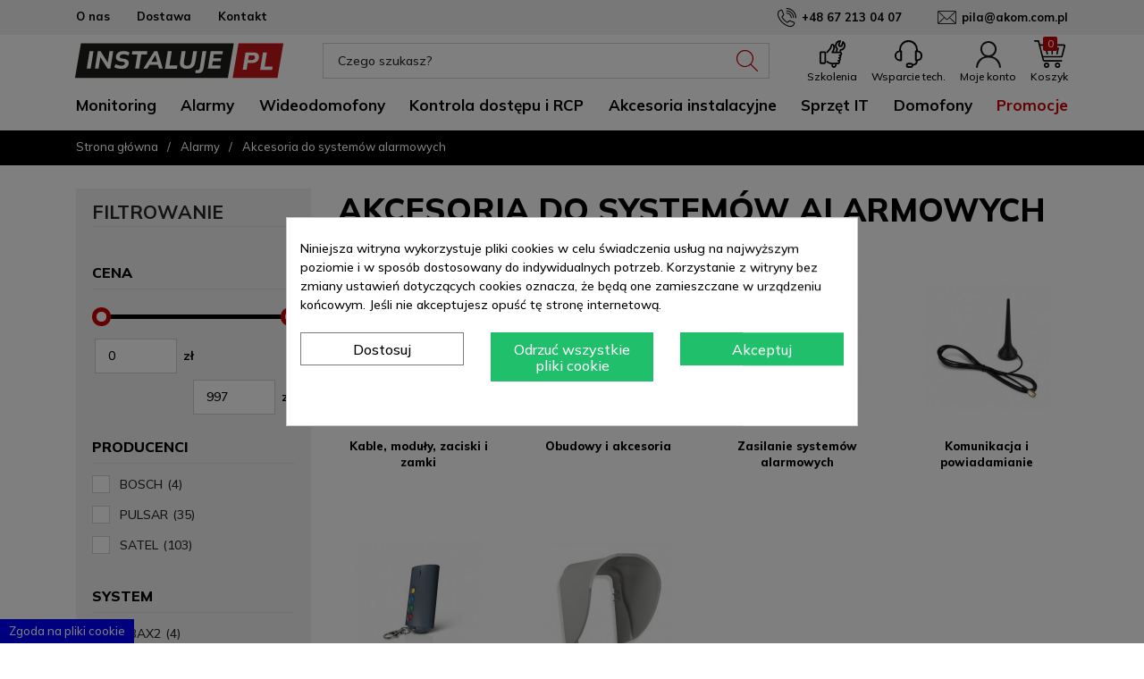

--- FILE ---
content_type: text/html; charset=utf-8
request_url: https://instaluje.pl/465-akcesoria-do-systemow-alarmowych
body_size: 35414
content:
<!doctype html>
<html lang="pl-PL">

  <head><script data-keepinline='true'>
    let cookiesplusCookieValue = null;

    if (window.cookiesplus_debug) {
        debugger;
    }

    for (let cookie of document.cookie.split(';')) {
        let [cookieName, value] = cookie.trim().split('=');
        if (cookieName === 'cookiesplus') {
            cookiesplusCookieValue = decodeURIComponent(value);
        }
    }

    cookiesplusCookieValue = JSON.parse(cookiesplusCookieValue);

    // Define keys and their default values
    Object.keys({
        'ad_storage': false,
        'ad_user_data': false,
        'ad_personalization': false,
        'analytics_storage': false,
        'functionality_storage': false,
        'personalization_storage': false,
        'security_storage': false,
    }).forEach(function (key) {
        window[key] = false;
    });

    // Check and update values based on cookiesplusCookieValue
    if (cookiesplusCookieValue && cookiesplusCookieValue.consents) {
        cookiesplusConsents = Object.keys(cookiesplusCookieValue.consents).filter(v => v.startsWith('cookiesplus-finality'));

        cookiesplusConsents.forEach(function (key) {
            const consent_type = cookiesplusCookieValue.consent_mode?.[key]?.consent_type;
            if (typeof cookiesplusCookieValue.consents !== 'undefined'
                && typeof cookiesplusCookieValue.consents[key] !== 'undefined'
                && cookiesplusCookieValue.consents[key] === 'on' && consent_type) {
                Object.entries(consent_type).forEach(([innerKey, value]) => {
                    if (value) {
                        window[innerKey] = true;
                    }
                });
            }
        });
    }

    window.dataLayer = window.dataLayer || [];
    function gtag() { dataLayer.push(arguments); }

    gtag('consent', 'default', {
        'ad_storage' : ad_storage ? 'granted' : 'denied',
        'ad_user_data' : ad_user_data ? 'granted' : 'denied',
        'ad_personalization' : ad_personalization ? 'granted' : 'denied',
        'analytics_storage' : analytics_storage ? 'granted' : 'denied',
        'functionality_storage' : functionality_storage ? 'granted' : 'denied',
        'personalization_storage' : personalization_storage ? 'granted' : 'denied',
        'security_storage' : security_storage ? 'granted' : 'denied',
        'wait_for_update' : 500
    });

    gtag('set', 'url_passthrough', cookiesplusCookieValue.consent_mode['url_passthrough']);
    gtag('set', 'ads_data_redaction', cookiesplusCookieValue.consent_mode['ads_data_redaction']);
</script>
<!-- Google Tag Manager -->
<script>(function(w,d,s,l,i){w[l]=w[l]||[];w[l].push({'gtm.start':
new Date().getTime(),event:'gtm.js'});var f=d.getElementsByTagName(s)[0],
j=d.createElement(s),dl=l!='dataLayer'?'&l='+l:'';j.async=true;j.src=
'https://www.googletagmanager.com/gtm.js?id='+i+dl;f.parentNode.insertBefore(j,f);
})(window,document,'script','dataLayer','GTM-WHG6F95D');</script>
<!-- End Google Tag Manager -->
    
       
  <meta charset="utf-8">


  <meta http-equiv="x-ua-compatible" content="ie=edge">



            <title>Akcesoria do systemów alarmowych | Alarmy | Instaluje.pl</title>
      <meta name="title" content="Akcesoria do systemów alarmowych | Alarmy | Instaluje.pl">
      <meta name="description" content="Akcesoria do systemów alarmowych w dziale Alarmy.  INSTALUJE.PL to nowoczesna platforma internetowa, która łączy zawodowych instalatorów oraz amatorów chcących zabezpieczyć swoją rodzinę i biznes.">

      <meta property="og:title" content="Akcesoria do systemów alarmowych | Alarmy | Instaluje.pl" />
      <meta property="og:description" content="Akcesoria do systemów alarmowych w dziale Alarmy.  INSTALUJE.PL to nowoczesna platforma internetowa, która łączy zawodowych instalatorów oraz amatorów chcących zabezpieczyć swoją rodzinę i biznes.">
        <meta name="keywords" content="Akcesoria">
        <link rel="canonical" href="https://instaluje.pl/465-akcesoria-do-systemow-alarmowych">
    
      

  
    <script type="application/ld+json">
  {
    "@context": "https://schema.org",
    "@type": "Organization",
    "name" : "instaluje.pl",
    "url" : "https://instaluje.pl/",
          "logo": {
        "@type": "ImageObject",
        "url":"https://instaluje.pl/img/logo-1657030218.jpg"
      }
      }
</script>

<script type="application/ld+json">
  {
    "@context": "https://schema.org",
    "@type": "WebPage",
    "isPartOf": {
      "@type": "WebSite",
      "url":  "https://instaluje.pl/",
      "name": "instaluje.pl"
    },
    "name": "Akcesoria do systemów alarmowych | Alarmy | Instaluje.pl",
    "url":  "https://instaluje.pl/465-akcesoria-do-systemow-alarmowych"
  }
</script>


  <script type="application/ld+json">
    {
      "@context": "https://schema.org",
      "@type": "BreadcrumbList",
      "itemListElement": [
                  {
            "@type": "ListItem",
            "position": 1,
            "name": "Strona główna",
            "item": "https://instaluje.pl/"
          },                  {
            "@type": "ListItem",
            "position": 2,
            "name": "Alarmy",
            "item": "https://instaluje.pl/153-alarmy"
          },                  {
            "@type": "ListItem",
            "position": 3,
            "name": "Akcesoria do systemów alarmowych",
            "item": "https://instaluje.pl/465-akcesoria-do-systemow-alarmowych"
          }              ]
    }
  </script>
  

  
  <script type="application/ld+json">
  {
    "@context": "https://schema.org",
    "@type": "ItemList",
    "itemListElement": [
          {
        "@type": "ListItem",
        "position": 1,
        "name": "Książka eksploatacji instalacji  Książka POLON-ALFA",
        "url": "https://instaluje.pl/akcesoria-do-systemow-alarmowych/26330-ksiazka-eksploatacji-instalacji-ksiazka-polon-alfa.html"
      },          {
        "@type": "ListItem",
        "position": 2,
        "name": "Bateria litowa CR123A 3V",
        "url": "https://instaluje.pl/zasilanie-systemow-alarmowych/15683-bateria-litowa-cr123a-3v-2975033330012.html"
      },          {
        "@type": "ListItem",
        "position": 3,
        "name": "Zasilacz buforowy Satel APS-1412",
        "url": "https://instaluje.pl/zasilanie-systemow-alarmowych/23101-zasilacz-buforowy-satel-aps-1412-5905033337015.html"
      },          {
        "@type": "ListItem",
        "position": 4,
        "name": "Soczewka kurtyna pionowa VB do czujek PIR",
        "url": "https://instaluje.pl/akcesoria-do-czujek-i-czujnikow/23095-soczewka-kurtyna-pionowa-vb-do-czujek-pir-5905033332652.html"
      },          {
        "@type": "ListItem",
        "position": 5,
        "name": "Soczewka extra szerokokątna EWA do czujek PIR",
        "url": "https://instaluje.pl/akcesoria-do-czujek-i-czujnikow/23096-soczewka-extra-szerokokatna-ewa-do-czujek-pir-5905033332669.html"
      },          {
        "@type": "ListItem",
        "position": 6,
        "name": "Szyna DIN (35mm) do montażu w obudowie  OMI-5",
        "url": "https://instaluje.pl/obudowy-i-akcesoria/23097-szyna-din-35mm-do-montazu-w-obudowie-omi-5.html"
      },          {
        "@type": "ListItem",
        "position": 7,
        "name": "Wkładki plastikowe do obudowy OMI-5 umożliwiające montaż central",
        "url": "https://instaluje.pl/obudowy-i-akcesoria/23098-wkladki-plastikowe-do-obudowy-omi-5-umozliwiajace-montaz-central-5905033332102.html"
      },          {
        "@type": "ListItem",
        "position": 8,
        "name": "Daszek do czujek Satel HOOD C",
        "url": "https://instaluje.pl/akcesoria-do-czujek-i-czujnikow/23099-daszek-do-czujek-satel-hood-c-5905033332225.html"
      },          {
        "@type": "ListItem",
        "position": 9,
        "name": "Daszek do czujek Satel HOOD C GY Szary",
        "url": "https://instaluje.pl/akcesoria-do-czujek-i-czujnikow/23100-daszek-do-czujek-satel-hood-c-gy-szary-5905033332232.html"
      },          {
        "@type": "ListItem",
        "position": 10,
        "name": "Uchwyt kulowy do czujek Bracket E-5",
        "url": "https://instaluje.pl/akcesoria-do-czujek-i-czujnikow/23103-uchwyt-kulowy-do-czujek-bracket-e-5.html"
      },          {
        "@type": "ListItem",
        "position": 11,
        "name": "Zasilacz buforowy Satel APS-724",
        "url": "https://instaluje.pl/zasilanie-systemow-alarmowych/23102-zasilacz-buforowy-satel-aps-724-5905033337022.html"
      },          {
        "@type": "ListItem",
        "position": 12,
        "name": "Tester czujek zbicia szyby (bez baterii)",
        "url": "https://instaluje.pl/akcesoria-do-czujek-i-czujnikow/23093-tester-czujek-zbicia-szyby-bez-baterii-5905033334052.html"
      }        ]
  }
</script>


  
    
                
                            
        <link rel="next" href="https://instaluje.pl/465-akcesoria-do-systemow-alarmowych?page=2">  

  
    <meta property="og:url" content="https://instaluje.pl/465-akcesoria-do-systemow-alarmowych" />
    <meta property="og:site_name" content="instaluje.pl" />
          <meta property="og:type" content="website" />
      



<meta name="viewport" content="width=device-width, initial-scale=1.0, maximum-scale=1.0, user-scalable=0" />



  <link rel="icon" type="image/vnd.microsoft.icon" href="https://instaluje.pl/img/favicon.ico?1672833837">
  <link rel="shortcut icon" type="image/x-icon" href="https://instaluje.pl/img/favicon.ico?1672833837">


    <link rel="stylesheet" href="https://instaluje.pl/themes/classic/assets/css/theme.css" type="text/css" media="all">
  <link rel="stylesheet" href="https://instaluje.pl/modules/x13gusdata/views/css/front.css" type="text/css" media="all">
  <link rel="stylesheet" href="https://instaluje.pl/modules/custombanners/views/css/front.css" type="text/css" media="all">
  <link rel="stylesheet" href="https://instaluje.pl/modules/ps_searchbar/ps_searchbar.css" type="text/css" media="all">
  <link rel="stylesheet" href="https://instaluje.pl/modules/sociallogin/views/css/azm-social.css" type="text/css" media="all">
  <link rel="stylesheet" href="https://instaluje.pl/modules/sociallogin/views/css/front.css" type="text/css" media="all">
  <link rel="stylesheet" href="https://instaluje.pl/modules/amazzingfilter/views/css/front.css" type="text/css" media="all">
  <link rel="stylesheet" href="https://instaluje.pl/modules/amazzingfilter/views/css/icons.css" type="text/css" media="all">
  <link rel="stylesheet" href="https://instaluje.pl/modules/amazzingfilter/views/css/slider.css" type="text/css" media="all">
  <link rel="stylesheet" href="https://instaluje.pl/modules/amazzingfilter/views/css/specific/classic-17.css" type="text/css" media="all">
  <link rel="stylesheet" href="https://instaluje.pl/modules/ets_crosssell/views/css/slick.css" type="text/css" media="all">
  <link rel="stylesheet" href="https://instaluje.pl/modules/ets_crosssell/views/css/front.css" type="text/css" media="all">
  <link rel="stylesheet" href="https://instaluje.pl/modules/imoje/assets/css/imoje-front.css" type="text/css" media="all">
  <link rel="stylesheet" href="https://instaluje.pl/modules/cookiesplus/views/css/cookiesplus.css" type="text/css" media="all">
  <link rel="stylesheet" href="https://instaluje.pl/modules/hiaddtocartbutton/views/css/front.css" type="text/css" media="all">
  <link rel="stylesheet" href="https://instaluje.pl/js/jquery/ui/themes/base/minified/jquery-ui.min.css" type="text/css" media="all">
  <link rel="stylesheet" href="https://instaluje.pl/js/jquery/ui/themes/base/minified/jquery.ui.theme.min.css" type="text/css" media="all">
  <link rel="stylesheet" href="https://instaluje.pl/js/jquery/plugins/bxslider/jquery.bxslider.css" type="text/css" media="all">
  <link rel="stylesheet" href="https://instaluje.pl/modules/pdfreedeliveryleftamountpro/views/css/styles.css" type="text/css" media="all">




  

  <script type="text/javascript">
        var af_ajax_path = "https:\/\/instaluje.pl\/module\/amazzingfilter\/ajax?ajax=1";
        var af_classes = {"load_font":1,"icon-filter":"icon-filter","u-times":"u-times","icon-eraser":"icon-eraser","icon-lock":"icon-lock","icon-unlock-alt":"icon-unlock-alt","icon-minus":"icon-minus","icon-plus":"icon-plus","icon-check":"icon-check","icon-save":"icon-save","js-product-miniature":"js-product-miniature","pagination":"pagination"};
        var af_ids = {"main":"main"};
        var af_is_modern = 1;
        var af_product_count_text = "";
        var af_product_list_class = "af-product-list";
        var current_controller = "category";
        var dm_hash = "3GU8JRP1F";
        var dm_mode = 0;
        var isMobile = false;
        var load_more = false;
        var page_link_rewrite_text = "page";
        var pdfreedeliveryleftamountpro_ajax_link = "\/modules\/pdfreedeliveryleftamountpro\/\/ajax.php";
        var pdfreedeliveryleftamountpro_secure_key = "ba0c2f0720048c886d8fa897e5701ad6";
        var prestashop = {"cart":{"products":[],"totals":{"total":{"type":"total","label":"Razem","amount":0,"value":"0,00\u00a0z\u0142"},"total_including_tax":{"type":"total","label":"Suma (brutto)","amount":0,"value":"0,00\u00a0z\u0142"},"total_excluding_tax":{"type":"total","label":"Suma (netto)","amount":0,"value":"0,00\u00a0z\u0142"}},"subtotals":{"products":{"type":"products","label":"Produkty","amount":0,"value":"0,00\u00a0z\u0142"},"discounts":null,"shipping":{"type":"shipping","label":"Wysy\u0142ka","amount":0,"value":""},"tax":null},"products_count":0,"summary_string":"0 sztuk","vouchers":{"allowed":1,"added":[]},"discounts":[],"minimalPurchase":0,"minimalPurchaseRequired":""},"currency":{"id":1,"name":"Z\u0142oty polski","iso_code":"PLN","iso_code_num":"985","sign":"z\u0142"},"customer":{"lastname":null,"firstname":null,"email":null,"birthday":null,"newsletter":null,"newsletter_date_add":null,"optin":null,"website":null,"company":null,"siret":null,"ape":null,"is_logged":false,"gender":{"type":null,"name":null},"addresses":[]},"language":{"name":"Polski (Polish)","iso_code":"pl","locale":"pl-PL","language_code":"pl","is_rtl":"0","date_format_lite":"Y-m-d","date_format_full":"Y-m-d H:i:s","id":1},"page":{"title":"","canonical":"https:\/\/instaluje.pl\/465-akcesoria-do-systemow-alarmowych","meta":{"title":"Akcesoria do system\u00f3w alarmowych | Alarmy | Instaluje.pl","description":"Akcesoria do system\u00f3w alarmowych w dziale Alarmy.  INSTALUJE.PL to nowoczesna platforma internetowa, kt\u00f3ra \u0142\u0105czy zawodowych instalator\u00f3w oraz amator\u00f3w chc\u0105cych zabezpieczy\u0107 swoj\u0105 rodzin\u0119 i biznes.","keywords":"Akcesoria","robots":"index"},"page_name":"category","body_classes":{"lang-pl":true,"lang-rtl":false,"country-PL":true,"currency-PLN":true,"layout-left-column":true,"page-category":true,"tax-display-enabled":true,"category-id-465":true,"category-Akcesoria do system\u00f3w alarmowych":true,"category-id-parent-153":true,"category-depth-level-3":true},"admin_notifications":[]},"shop":{"name":"instaluje.pl","logo":"https:\/\/instaluje.pl\/img\/logo-1657030218.jpg","stores_icon":"https:\/\/instaluje.pl\/img\/logo_stores.png","favicon":"https:\/\/instaluje.pl\/img\/favicon.ico"},"urls":{"base_url":"https:\/\/instaluje.pl\/","current_url":"https:\/\/instaluje.pl\/465-akcesoria-do-systemow-alarmowych","shop_domain_url":"https:\/\/instaluje.pl","img_ps_url":"https:\/\/instaluje.pl\/img\/","img_cat_url":"https:\/\/instaluje.pl\/img\/c\/","img_lang_url":"https:\/\/instaluje.pl\/img\/l\/","img_prod_url":"https:\/\/instaluje.pl\/img\/p\/","img_manu_url":"https:\/\/instaluje.pl\/img\/m\/","img_sup_url":"https:\/\/instaluje.pl\/img\/su\/","img_ship_url":"https:\/\/instaluje.pl\/img\/s\/","img_store_url":"https:\/\/instaluje.pl\/img\/st\/","img_col_url":"https:\/\/instaluje.pl\/img\/co\/","img_url":"https:\/\/instaluje.pl\/themes\/classic\/assets\/img\/","css_url":"https:\/\/instaluje.pl\/themes\/classic\/assets\/css\/","js_url":"https:\/\/instaluje.pl\/themes\/classic\/assets\/js\/","pic_url":"https:\/\/instaluje.pl\/upload\/","pages":{"address":"https:\/\/instaluje.pl\/adres","addresses":"https:\/\/instaluje.pl\/adresy","authentication":"https:\/\/instaluje.pl\/logowanie","cart":"https:\/\/instaluje.pl\/koszyk","category":"https:\/\/instaluje.pl\/index.php?controller=category","cms":"https:\/\/instaluje.pl\/index.php?controller=cms","contact":"https:\/\/instaluje.pl\/kontakt","discount":"https:\/\/instaluje.pl\/rabaty","guest_tracking":"https:\/\/instaluje.pl\/sledzenie-zamowien-gosci","history":"https:\/\/instaluje.pl\/historia-zamowien","identity":"https:\/\/instaluje.pl\/dane-osobiste","index":"https:\/\/instaluje.pl\/","my_account":"https:\/\/instaluje.pl\/moje-konto","order_confirmation":"https:\/\/instaluje.pl\/potwierdzenie-zamowienia","order_detail":"https:\/\/instaluje.pl\/index.php?controller=order-detail","order_follow":"https:\/\/instaluje.pl\/sledzenie-zamowienia","order":"https:\/\/instaluje.pl\/zam\u00f3wienie","order_return":"https:\/\/instaluje.pl\/index.php?controller=order-return","order_slip":"https:\/\/instaluje.pl\/potwierdzenie-zwrotu","pagenotfound":"https:\/\/instaluje.pl\/nie-znaleziono-strony","password":"https:\/\/instaluje.pl\/odzyskiwanie-hasla","pdf_invoice":"https:\/\/instaluje.pl\/index.php?controller=pdf-invoice","pdf_order_return":"https:\/\/instaluje.pl\/index.php?controller=pdf-order-return","pdf_order_slip":"https:\/\/instaluje.pl\/index.php?controller=pdf-order-slip","prices_drop":"https:\/\/instaluje.pl\/promocje","product":"https:\/\/instaluje.pl\/index.php?controller=product","search":"https:\/\/instaluje.pl\/szukaj","sitemap":"https:\/\/instaluje.pl\/Mapa strony","stores":"https:\/\/instaluje.pl\/nasze-sklepy","supplier":"https:\/\/instaluje.pl\/dostawcy","register":"https:\/\/instaluje.pl\/logowanie?create_account=1","order_login":"https:\/\/instaluje.pl\/zam\u00f3wienie?login=1"},"alternative_langs":[],"theme_assets":"\/themes\/classic\/assets\/","actions":{"logout":"https:\/\/instaluje.pl\/?mylogout="},"no_picture_image":{"bySize":{"small_default":{"url":"https:\/\/instaluje.pl\/img\/p\/pl-default-small_default.jpg","width":90,"height":90},"cart_default":{"url":"https:\/\/instaluje.pl\/img\/p\/pl-default-cart_default.jpg","width":125,"height":125},"home_default":{"url":"https:\/\/instaluje.pl\/img\/p\/pl-default-home_default.jpg","width":370,"height":370},"medium_default":{"url":"https:\/\/instaluje.pl\/img\/p\/pl-default-medium_default.jpg","width":530,"height":530},"large_default":{"url":"https:\/\/instaluje.pl\/img\/p\/pl-default-large_default.jpg","width":800,"height":800}},"small":{"url":"https:\/\/instaluje.pl\/img\/p\/pl-default-small_default.jpg","width":90,"height":90},"medium":{"url":"https:\/\/instaluje.pl\/img\/p\/pl-default-home_default.jpg","width":370,"height":370},"large":{"url":"https:\/\/instaluje.pl\/img\/p\/pl-default-large_default.jpg","width":800,"height":800},"legend":""}},"configuration":{"display_taxes_label":true,"display_prices_tax_incl":true,"is_catalog":false,"show_prices":true,"opt_in":{"partner":false},"quantity_discount":{"type":"discount","label":"Rabat Jednostkowy"},"voucher_enabled":1,"return_enabled":0},"field_required":[],"breadcrumb":{"links":[{"title":"Strona g\u0142\u00f3wna","url":"https:\/\/instaluje.pl\/"},{"title":"Alarmy","url":"https:\/\/instaluje.pl\/153-alarmy"},{"title":"Akcesoria do system\u00f3w alarmowych","url":"https:\/\/instaluje.pl\/465-akcesoria-do-systemow-alarmowych"}],"count":3},"link":{"protocol_link":"https:\/\/","protocol_content":"https:\/\/"},"time":1769494082,"static_token":"5a576da74ab6723f1876581c45604fd7","token":"59ec3e39b15fb3c194826271fbb30e30","debug":false};
        var prestashopFacebookAjaxController = "https:\/\/instaluje.pl\/module\/ps_facebook\/Ajax";
        var psemailsubscription_subscription = "https:\/\/instaluje.pl\/module\/ps_emailsubscription\/subscription";
        var show_load_more_btn = true;
        var x13gusdata_ajax_url = "https:\/\/instaluje.pl\/module\/x13gusdata\/ajax";
        var x13gusdata_download_btn_text = "Pobierz dane";
        var x13gusdata_downloading_btn_text = "Pobieranie...";
        var x13gusdata_empty_nip = "Pole numer NIP jest puste";
        var x13gusdata_gus_inline_display_method = true;
        var x13gusdata_invalid_nip = "Niepoprawny numer NIP";
      </script>



  <script type="text/javascript">
    var ets_crosssell_16 =0;
</script><style type="text/css">@media(max-width:767px){#amazzing_filter{position:fixed;opacity:0;}}</style>  <script async src="https://www.googletagmanager.com/gtag/js?id=G-3GJ49M0DQC"></script>
  <script>
    window.dataLayer = window.dataLayer || [];
    function gtag(){dataLayer.push(arguments);}
    gtag('js', new Date());
    gtag(
      'config',
      'G-3GJ49M0DQC',
      {
        'debug_mode':false
                              }
    );
  </script>

 <style>
            div#cookiesplus-modal,
        #cookiesplus-modal > div,
        #cookiesplus-modal p {
            background-color: #FFFFFF !important;
        }
    
            #cookiesplus-modal > div,
        #cookiesplus-modal p {
            color: #000 !important;
        }
    
            #cookiesplus-modal .cookiesplus-accept {
            background-color: #20BF6B !important;
        }
    
            #cookiesplus-modal .cookiesplus-accept {
            border: 1px solid #20BF6B !important;
        }
    

            #cookiesplus-modal .cookiesplus-accept {
            color: #FFFFFF !important;
        }
    
            #cookiesplus-modal .cookiesplus-accept {
            font-size: 16px !important;
        }
    
    
            #cookiesplus-modal .cookiesplus-more-information {
            background-color: #FFFFFF !important;
        }
    
            #cookiesplus-modal .cookiesplus-more-information {
            border: 1px solid #7A7A7A !important;
        }
    
            #cookiesplus-modal .cookiesplus-more-information {
            color: #000 !important;
        }
    
            #cookiesplus-modal .cookiesplus-more-information {
            font-size: 16px !important;
        }
    
    
            #cookiesplus-modal .cookiesplus-reject {
            background-color: #20BF6B !important;
        }
    
            #cookiesplus-modal .cookiesplus-reject {
            border: 1px solid #20BF6B !important;
        }
    
            #cookiesplus-modal .cookiesplus-reject {
            color: #FFFFFF !important;
        }
    
            #cookiesplus-modal .cookiesplus-reject {
            font-size: 16px !important;
        }
    
    
            #cookiesplus-modal .cookiesplus-save:not([disabled]) {
            background-color: #FFFFFF !important;
        }
    
            #cookiesplus-modal .cookiesplus-save:not([disabled]) {
            border: 1px solid #7A7A7A !important;
        }
    
            #cookiesplus-modal .cookiesplus-save:not([disabled]) {
            color: #000 !important;
        }
    
            #cookiesplus-modal .cookiesplus-save {
            font-size: 16px !important;
        }
    
    
    
    #cookiesplus-tab {
                                    bottom: 0;
                left: 0;
                    
        
            }
</style>
<script type="text/javascript">
    
        var hi_adb_front_controller_url = 'https://instaluje.pl/module/hiaddtocartbutton/ajax';
    
</script>



    
  </head>

  <body id="category" class="lang-pl country-pl currency-pln layout-left-column page-category tax-display-enabled category-id-465 category-akcesoria-do-systemow-alarmowych category-id-parent-153 category-depth-level-3 " >

    
      <!-- Google Tag Manager (noscript) -->
<noscript><iframe src="https://www.googletagmanager.com/ns.html?id=GTM-WHG6F95D"
height="0" width="0" style="display:none;visibility:hidden"></iframe></noscript>
<!-- End Google Tag Manager (noscript) -->
    

    <main>
      
              

      <header id="header">
        
          
  <div class="header-banner">
    
  </div>



  <nav class="header-nav">
    <div class="container">
      <div class="row">
        <div class="col-md-6 col-xs-12">
          <div class="custombanners displayNav1 clearfix" data-hook="displayNav1">
									<div class="cb-wrapper" data-wrapper="17">
												<div class="banner-item">
						<div class="banner-item-content">
																						<div class="custom-html">
									<ul id="top-links">
<li><a href="/content/4-o-nas">O nas</a></li>
<li><a href="/content/1-dostawa">Dostawa</a></li>
<li><a href="/kontakt">Kontakt</a></li>
</ul>								</div>
													</div>
					</div>
									</div>
	</div>

        </div>
        <div class="col-md-6 right-nav">
          <div id="_desktop_contact_link">

  <ul id="contact-link">

      
    <li>  
      <svg xmlns="http://www.w3.org/2000/svg" width="21" height="20.999"><g data-name="Group 5273"><g data-name="Group 5272"><path data-name="Path 2586" d="M15.314 11.412a.5.5 0 0 1-.5-.5 4.725 4.725 0 0 0-4.72-4.72.503.503 0 1 1 0-1.006 5.733 5.733 0 0 1 5.726 5.726.5.5 0 0 1-.5.5"/><path data-name="Path 2587" d="M17.905 11.412a.5.5 0 0 1-.5-.5 7.319 7.319 0 0 0-7.311-7.31.503.503 0 1 1 0-1.006 8.326 8.326 0 0 1 8.317 8.317.5.5 0 0 1-.5.5"/><path data-name="Path 2588" d="M20.497 11.411a.5.5 0 0 1-.5-.5 9.914 9.914 0 0 0-9.9-9.9.503.503 0 1 1 0-1.006A10.921 10.921 0 0 1 21 10.908a.5.5 0 0 1-.5.5"/><path data-name="Path 2589" d="M14.3 20.998a9.16 9.16 0 0 1-2.365-.335 16.694 16.694 0 0 1-7.187-4.411 16.7 16.7 0 0 1-4.412-7.19c-.685-2.552-.315-4.7 1.043-6.06a6.325 6.325 0 0 1 2.769-1.255 1.16 1.16 0 0 1 1.278.678l1.838 4.6a1.375 1.375 0 0 1-.307 1.405L5.623 9.762a.318.318 0 0 0-.082.349l.037.067a13.375 13.375 0 0 0 2.274 2.971 13.36 13.36 0 0 0 2.976 2.276l.037.022.041.02a.322.322 0 0 0 .334-.091l1.331-1.331a1.375 1.375 0 0 1 1.4-.306l4.6 1.837a1.161 1.161 0 0 1 .678 1.279A6.324 6.324 0 0 1 18 19.62a5.059 5.059 0 0 1-3.7 1.378M2.091 3.713C1 4.805.72 6.611 1.307 8.798a15.681 15.681 0 0 0 4.151 6.742 15.681 15.681 0 0 0 6.742 4.151c2.187.587 3.993.309 5.085-.783a5.418 5.418 0 0 0 .979-2.255.162.162 0 0 0-.066-.147l-4.6-1.837a.39.39 0 0 0-.318.084l-1.331 1.331a1.328 1.328 0 0 1-1.474.29l-.079-.04-.034-.018-.03-.018a14.382 14.382 0 0 1-3.191-2.436 14.368 14.368 0 0 1-2.448-3.21l-.023-.043c-.007-.015-.022-.04-.037-.071a1.334 1.334 0 0 1 .28-1.49l1.334-1.334a.384.384 0 0 0 .083-.32l-1.837-4.6a.164.164 0 0 0-.147-.065 5.408 5.408 0 0 0-2.254.978"/></g></g></svg>
        <span>  
          <a href="tel:+48 67 213 04 07">+48 67 213 04 07</a>  
          
      </span>
    </li>
         
    <li> 
      <svg xmlns="http://www.w3.org/2000/svg" width="21.174" height="15.053"><g data-name="Group 5275"><g data-name="Group 5274"><path data-name="Path 2590" d="M20.349.09a.981.981 0 0 0-.2-.061h-.011A1.3 1.3 0 0 0 19.885 0H1.288a1.309 1.309 0 0 0-.255.026h-.01a.969.969 0 0 0-.2.062A1.288 1.288 0 0 0 0 1.288v12.477a1.288 1.288 0 0 0 .825 1.2.968.968 0 0 0 .2.062h.01a1.285 1.285 0 0 0 .255.026h18.6a1.3 1.3 0 0 0 .255-.026h.011a.963.963 0 0 0 .2-.062 1.288 1.288 0 0 0 .825-1.2V1.288a1.288 1.288 0 0 0-.825-1.2m-6.325 7.438L20.214 1.6v11.849ZM19.5.96l-8.66 8.3a.373.373 0 0 1-.5 0L1.675.96ZM.96 13.449V1.6l6.5 6.227-.319-.305Zm.715.644 6.162-5.9 1.834 1.755a1.338 1.338 0 0 0 1.832 0l2.12-2.031-.286.274 6.162 5.9Z" fill="#2e2d2c"/></g></g></svg>
      <span>
       <a href="mailto:pila@akom.com.pl">pila@akom.com.pl</a>        
      </span>    
    </li>
      </ul>
</div>

        </div>
      </div>
    </div>
  </nav>



  <div class="header-top">
    <div class="container">
      <div class="row">

        <div class="col-lg-3 col-md-5 row-logo">
          <a href="https://instaluje.pl/" >
            <img class="logo img-fluid" src="/img/instalujepl-logo.svg" alt="instaluje.pl sklep z monitoringiem" title="sklep z monitoringiem">
          </a>
        </div>
        <div class="header-top-right col-lg-9 col-md-7 col-sm-12 position-static">

          <div id="tutorials">
            <a href="/jmstraining">
              <span class="svg-icon"></span>
              <span class="label-top">Szkolenia</span>
            </a>
          </div>

          <div id="tech-support">
            <a href="/content/13-wsparcie-techniczne">
              <span class="svg-icon"></span>
              <span class="label-top">Wsparcie tech.</span>
            </a>
          </div>
          <!-- Block search module TOP -->

<div id="_desktop_search" class="hidden-md-down">
	<div id="search_widget" class="search-widget" data-search-controller-url="//instaluje.pl/szukaj">
		<form method="get" action="//instaluje.pl/szukaj">
			<div class="input-group input-group-sm">
				<input type="hidden" name="controller" value="search">
				<input class="form-control" type="text" name="s" value="" placeholder="Czego szukasz?" aria-label="Szukaj">
				<div class="input-group-btn">
					<button type="submit" class="btn btn-icon-search">
						<span></span>
					</button>
				</div>
			</div>
		</form>
		 			
			<div class="search-contact hidden-md-up">
			<h5>Nie wiesz co wybrać? Zadzwoń.</h5>	
			<div>			
				<svg width="21" height="20.999"><g data-name="Group 5387"><g data-name="Group 5272" fill="#c70004"><path data-name="Path 2586" d="M15.314 11.412a.5.5 0 0 1-.5-.5 4.725 4.725 0 0 0-4.72-4.72.503.503 0 1 1 0-1.006 5.733 5.733 0 0 1 5.726 5.726.5.5 0 0 1-.5.5"/><path data-name="Path 2587" d="M17.905 11.412a.5.5 0 0 1-.5-.5 7.319 7.319 0 0 0-7.311-7.31.503.503 0 1 1 0-1.006 8.326 8.326 0 0 1 8.317 8.317.5.5 0 0 1-.5.5"/><path data-name="Path 2588" d="M20.497 11.411a.5.5 0 0 1-.5-.5 9.914 9.914 0 0 0-9.9-9.9.503.503 0 1 1 0-1.006A10.921 10.921 0 0 1 21 10.908a.5.5 0 0 1-.5.5"/><path data-name="Path 2589" d="M14.3 20.998a9.16 9.16 0 0 1-2.365-.335 16.694 16.694 0 0 1-7.187-4.411 16.7 16.7 0 0 1-4.412-7.19c-.685-2.552-.315-4.7 1.043-6.06a6.325 6.325 0 0 1 2.769-1.255 1.16 1.16 0 0 1 1.278.678l1.838 4.6a1.375 1.375 0 0 1-.307 1.405L5.623 9.762a.318.318 0 0 0-.082.349l.037.067a13.375 13.375 0 0 0 2.274 2.971 13.36 13.36 0 0 0 2.976 2.276l.037.022.041.02a.322.322 0 0 0 .334-.091l1.331-1.331a1.375 1.375 0 0 1 1.4-.306l4.6 1.837a1.161 1.161 0 0 1 .678 1.279A6.324 6.324 0 0 1 18 19.62a5.059 5.059 0 0 1-3.7 1.378M2.091 3.713C1 4.805.72 6.611 1.307 8.798a15.681 15.681 0 0 0 4.151 6.742 15.681 15.681 0 0 0 6.742 4.151c2.187.587 3.993.309 5.085-.783a5.418 5.418 0 0 0 .979-2.255.162.162 0 0 0-.066-.147l-4.6-1.837a.39.39 0 0 0-.318.084l-1.331 1.331a1.328 1.328 0 0 1-1.474.29l-.079-.04-.034-.018-.03-.018a14.382 14.382 0 0 1-3.191-2.436 14.368 14.368 0 0 1-2.448-3.21c-.008-.013-.016-.028-.023-.043s-.022-.04-.037-.071a1.334 1.334 0 0 1 .28-1.49l1.334-1.334a.384.384 0 0 0 .083-.32l-1.837-4.6a.164.164 0 0 0-.147-.065 5.408 5.408 0 0 0-2.254.978"/></g></g></svg>
				<strong>  
					<a href="tel:+48 67 213 04 07">+48 67 213 04 07</a>  				  
				</strong>
		    </div>
		 </div>
		 	</div>
</div>
<!-- /Block search module TOP -->
<div id="_desktop_user_info">
  <div class="user-info">
          <a
        href="https://instaluje.pl/moje-konto"
        title="Zaloguj się do swojego konta klienta"
        rel="nofollow"
      >
      <span class="svg-icon"></span> 
      <span class="label-top hidden-md-down">Moje konto</span>
      </a>
      </div>
</div>
<div id="_desktop_cart">
  <div class="blockcart cart-preview inactive" data-refresh-url="//instaluje.pl/module/ps_shoppingcart/ajax"> 
            <span class="svg-icon"></span>
      <span class="label-top hidden-md-down">Koszyk</span>
        <span class="cart-products-count">0</span>
        
  </div>
</div>

        </div>
      </div>

      <div class="top-mobile hidden-lg-up sticky-menu-tablet">
        <div class="top-mobile-left">
          <div class="float-xs-left" id="menu-icon">
            <svg width="31" height="26">
              <g data-name="Group 451">
                <path data-name="Rectangle 12" d="M0 0h31v2H0z" />
                <path data-name="Rectangle 14" d="M0 12h31v2H0z" />
                <path data-name="Rectangle 15" d="M0 24h21v2H0z" />
              </g>
            </svg>
            Menu
          </div>
        </div>
        <div class="top-mobile-right mobile">
          <span class="search-icon">
            <!-- <svg width="30" height="30" xml:space="preserve"><image width="30" height="30" href="[data-uri] AAB6JgAAgIQAAPoAAACA6AAAdTAAAOpgAAA6mAAAF3CculE8AAAAAmJLR0QA/4ePzL8AAAAHdElN RQfmBwwNMi7NQft6AAABR0lEQVQ4y9WUzVWFMBBGLzRgOpAKfHTwsAKwA0qwBDrADqAE1m7Epav3 0wDpgFjBuHiRIyFAjq78suEQ7nwzc2aImCshp0CRAmc0He9oApTQIJ5To/xAND2V9qMLLWf7LqPg ABie6NddSwShJ1vcZJwRhHIbbVduFS2CkPprHTfQm1qE0Vd7i2xVZN01QrX0FcRTq6vC5/2MTN3d lnbbFlPATr3f6mCeYYyCQOceSObwbQhCZID7OQysjZ9Hn3P4Egwmbo4x2m3DqlJwN6xEOAXBGqFw kwkbkhLBLLvzgnDaaZpi8I0nKAxCswn3CNpvkCEIzYq74i1kowe3IUDJYH9Ho3+jAVKMDVCTc+RI Tm1Bbf8nG7iisgF+HkOFAtQSjxYBCjISEgwGTUc/TZWi54DhMXCRFqF3kv8P+MNf8I/odzR3vHL9 Ar0wl8db55/AAAAAJXRFWHRkYXRlOmNyZWF0ZQAyMDIyLTA3LTEyVDExOjUwOjQ2KzAyOjAwFKmt 4wAAACV0RVh0ZGF0ZTptb2RpZnkAMjAyMi0wNy0xMlQxMTo1MDo0NiswMjowMGX0FV8AAAAASUVO RK5CYII="/></svg>       -->
          </span>
          <div id="_mobile_user_info"></div>
          <div id="_mobile_cart"></div>
        </div>
      </div>

      <div id="search-popup" class="hidden-xs-up mobile">
        <div class="search-title">WYSZUKIWANIE</div>
        <span class="close rounded thick"></span>
        <div id="_mobile_search"></div>
      </div>

      <div id="mobile_top_menu_wrapper" class="hidden-lg-up" style="display:none;">
        <div class="js-top-menu mobile" id="_mobile_top_menu"></div>
      </div>

    </div>
    <div id="block-menu">
      <div class="container">
        

<div class="menu js-top-menu position-static hidden-sm-down" id="_desktop_top_menu">
  <div class="top-menu-header hidden-lg-up">
    Menu
    <span id="menu-close">
      <svg xmlns="http://www.w3.org/2000/svg" width="16" height="16" viewBox="286.14 409.45 23 23"><path fill="#fff" d="M299.2 420.95l9.62-9.62a1.1 1.1 0 10-1.56-1.56l-9.62 9.62-9.62-9.62a1.1 1.1 0 10-1.56 1.56l9.62 9.62-9.62 9.62a1.1 1.1 0 001.56 1.56l9.62-9.62 9.62 9.62a1.1 1.1 0 101.55-1.56l-9.61-9.62z"></path></svg>
    </span>
  </div>
    
          <ul class="top-menu" id="top-menu" data-depth="0">
                    <li class="category" id="category-146">
                          <a
                class="dropdown-item "
                href="https://instaluje.pl/146-monitoring" title="Monitoring" data-depth="0"
                              >
                                                                      <span class="float-xs-right hidden-lg-up">
                    <span data-target="#top_sub_menu_94994" data-toggle="collapse" class="navbar-toggler collapse-icons">
                      <i class="material-icons add">&#xE313;</i>
                      <i class="material-icons remove">&#xE316;</i>
                    </span>
                  </span>
                            
                Monitoring
              </a>
                            <div  class="popover sub-menu js-sub-menu collapse" id="top_sub_menu_94994">
                
          <ul class="top-menu"  data-depth="1">
                    <li class="category" id="category-147">
                          <a
                class="dropdown-item dropdown-submenu "
                href="https://instaluje.pl/147-monitoring-ip" title="Monitoring IP" data-depth="1"
                              >
                                                                      <span class="float-xs-right hidden-lg-up">
                    <span data-target="#top_sub_menu_1701" data-toggle="collapse" class="navbar-toggler collapse-icons">
                      <i class="material-icons add">&#xE313;</i>
                      <i class="material-icons remove">&#xE316;</i>
                    </span>
                  </span>
                            
                Monitoring IP
              </a>
                            <div  class="collapse" id="top_sub_menu_1701">
                
          <ul class="top-menu"  data-depth="2">
                    <li class="category" id="category-148">
                          <a
                class="dropdown-item "
                href="https://instaluje.pl/148-kamery-ip" title="Kamery IP" data-depth="2"
                              >
                            
                Kamery IP
              </a>
                          </li>
                    <li class="category" id="category-149">
                          <a
                class="dropdown-item "
                href="https://instaluje.pl/149-rejestratory-ip" title="Rejestratory IP" data-depth="2"
                              >
                            
                Rejestratory IP
              </a>
                          </li>
                    <li class="category" id="category-150">
                          <a
                class="dropdown-item "
                href="https://instaluje.pl/150-akcesoria-do-monitoringu-ip" title="Akcesoria do monitoringu IP" data-depth="2"
                              >
                            
                Akcesoria do monitoringu IP
              </a>
                          </li>
                    <li class="category" id="category-493">
                          <a
                class="dropdown-item "
                href="https://instaluje.pl/493-kable-i-przewody" title="Kable i przewody" data-depth="2"
                              >
                            
                Kable i przewody
              </a>
                          </li>
              </ul>
    
              </div>
                          </li>
                    <li class="category" id="category-151">
                          <a
                class="dropdown-item dropdown-submenu "
                href="https://instaluje.pl/151-monitoring-analogowy" title="Monitoring analogowy" data-depth="1"
                              >
                                                                      <span class="float-xs-right hidden-lg-up">
                    <span data-target="#top_sub_menu_5689" data-toggle="collapse" class="navbar-toggler collapse-icons">
                      <i class="material-icons add">&#xE313;</i>
                      <i class="material-icons remove">&#xE316;</i>
                    </span>
                  </span>
                            
                Monitoring analogowy
              </a>
                            <div  class="collapse" id="top_sub_menu_5689">
                
          <ul class="top-menu"  data-depth="2">
                    <li class="category" id="category-152">
                          <a
                class="dropdown-item "
                href="https://instaluje.pl/152-kamery-analogowe-monitoring-hd-tvi" title="Kamery analogowe" data-depth="2"
                              >
                            
                Kamery analogowe
              </a>
                          </li>
                    <li class="category" id="category-207">
                          <a
                class="dropdown-item "
                href="https://instaluje.pl/207-rejestratory-analogowe-hd-tvi" title="Rejestratory analogowe" data-depth="2"
                              >
                            
                Rejestratory analogowe
              </a>
                          </li>
                    <li class="category" id="category-355">
                          <a
                class="dropdown-item "
                href="https://instaluje.pl/355-akcesoria-do-monitoringu-analogowego" title="Akcesoria do monitoringu analogowego" data-depth="2"
                              >
                            
                Akcesoria do monitoringu analogowego
              </a>
                          </li>
              </ul>
    
              </div>
                          </li>
                    <li class="category" id="category-208">
                          <a
                class="dropdown-item dropdown-submenu "
                href="https://instaluje.pl/208-monitoring-bezprzewodowy-wi-fi" title="Monitoring bezprzewodowy wi-fi" data-depth="1"
                              >
                            
                Monitoring bezprzewodowy wi-fi
              </a>
                          </li>
                    <li class="category" id="category-209">
                          <a
                class="dropdown-item dropdown-submenu "
                href="https://instaluje.pl/209-termowizja-i-noktowizja" title="Termowizja i noktowizja" data-depth="1"
                              >
                                                                      <span class="float-xs-right hidden-lg-up">
                    <span data-target="#top_sub_menu_34119" data-toggle="collapse" class="navbar-toggler collapse-icons">
                      <i class="material-icons add">&#xE313;</i>
                      <i class="material-icons remove">&#xE316;</i>
                    </span>
                  </span>
                            
                Termowizja i noktowizja
              </a>
                            <div  class="collapse" id="top_sub_menu_34119">
                
          <ul class="top-menu"  data-depth="2">
                    <li class="category" id="category-467">
                          <a
                class="dropdown-item "
                href="https://instaluje.pl/467-termowizja-mysliwska" title="Termowizja myśliwska" data-depth="2"
                              >
                            
                Termowizja myśliwska
              </a>
                          </li>
              </ul>
    
              </div>
                          </li>
                    <li class="category" id="category-379">
                          <a
                class="dropdown-item dropdown-submenu "
                href="https://instaluje.pl/379-zestawy-do-monitoringu" title="Zestawy do monitoringu" data-depth="1"
                              >
                                                                      <span class="float-xs-right hidden-lg-up">
                    <span data-target="#top_sub_menu_88460" data-toggle="collapse" class="navbar-toggler collapse-icons">
                      <i class="material-icons add">&#xE313;</i>
                      <i class="material-icons remove">&#xE316;</i>
                    </span>
                  </span>
                            
                Zestawy do monitoringu
              </a>
                            <div  class="collapse" id="top_sub_menu_88460">
                
          <ul class="top-menu"  data-depth="2">
                    <li class="category" id="category-380">
                          <a
                class="dropdown-item "
                href="https://instaluje.pl/380-monitoring-domu" title="Monitoring domu" data-depth="2"
                              >
                            
                Monitoring domu
              </a>
                          </li>
                    <li class="category" id="category-381">
                          <a
                class="dropdown-item "
                href="https://instaluje.pl/381-monitoring-magazynu" title="Monitoring magazynu" data-depth="2"
                              >
                            
                Monitoring magazynu
              </a>
                          </li>
                    <li class="category" id="category-382">
                          <a
                class="dropdown-item "
                href="https://instaluje.pl/382-monitoring-apteki" title="Monitoring apteki" data-depth="2"
                              >
                            
                Monitoring apteki
              </a>
                          </li>
                    <li class="category" id="category-383">
                          <a
                class="dropdown-item "
                href="https://instaluje.pl/383-monitoring-osiedla" title="Monitoring osiedla" data-depth="2"
                              >
                            
                Monitoring osiedla
              </a>
                          </li>
                    <li class="category" id="category-384">
                          <a
                class="dropdown-item "
                href="https://instaluje.pl/384-monitoring-parkingu" title="Monitoring parkingu" data-depth="2"
                              >
                            
                Monitoring parkingu
              </a>
                          </li>
                    <li class="category" id="category-385">
                          <a
                class="dropdown-item "
                href="https://instaluje.pl/385-monitoring-sklepu" title="Monitoring sklepu" data-depth="2"
                              >
                            
                Monitoring sklepu
              </a>
                          </li>
                    <li class="category" id="category-386">
                          <a
                class="dropdown-item "
                href="https://instaluje.pl/386-monitoring-szkoly" title="Monitoring szkoły" data-depth="2"
                              >
                            
                Monitoring szkoły
              </a>
                          </li>
                    <li class="category" id="category-387">
                          <a
                class="dropdown-item "
                href="https://instaluje.pl/387-monitoring-miasta" title="Monitoring miasta" data-depth="2"
                              >
                            
                Monitoring miasta
              </a>
                          </li>
              </ul>
    
              </div>
                          </li>
              </ul>
    
              </div>
                          </li>
                    <li class="category" id="category-153">
                          <a
                class="dropdown-item "
                href="https://instaluje.pl/153-alarmy" title="Alarmy" data-depth="0"
                              >
                                                                      <span class="float-xs-right hidden-lg-up">
                    <span data-target="#top_sub_menu_72711" data-toggle="collapse" class="navbar-toggler collapse-icons">
                      <i class="material-icons add">&#xE313;</i>
                      <i class="material-icons remove">&#xE316;</i>
                    </span>
                  </span>
                            
                Alarmy
              </a>
                            <div  class="popover sub-menu js-sub-menu collapse" id="top_sub_menu_72711">
                
          <ul class="top-menu"  data-depth="1">
                    <li class="category" id="category-154">
                          <a
                class="dropdown-item dropdown-submenu "
                href="https://instaluje.pl/154-alarmy-bezprzewodowe" title="Alarmy bezprzewodowe" data-depth="1"
                              >
                                                                      <span class="float-xs-right hidden-lg-up">
                    <span data-target="#top_sub_menu_63848" data-toggle="collapse" class="navbar-toggler collapse-icons">
                      <i class="material-icons add">&#xE313;</i>
                      <i class="material-icons remove">&#xE316;</i>
                    </span>
                  </span>
                            
                Alarmy bezprzewodowe
              </a>
                            <div  class="collapse" id="top_sub_menu_63848">
                
          <ul class="top-menu"  data-depth="2">
                    <li class="category" id="category-423">
                          <a
                class="dropdown-item "
                href="https://instaluje.pl/423-czujniki" title="Czujniki" data-depth="2"
                              >
                            
                Czujniki
              </a>
                          </li>
                    <li class="category" id="category-439">
                          <a
                class="dropdown-item "
                href="https://instaluje.pl/439-ajax-systems" title="Ajax Systems" data-depth="2"
                              >
                            
                Ajax Systems
              </a>
                          </li>
                    <li class="category" id="category-444">
                          <a
                class="dropdown-item "
                href="https://instaluje.pl/444-manipulatory" title="Manipulatory" data-depth="2"
                              >
                            
                Manipulatory
              </a>
                          </li>
                    <li class="category" id="category-445">
                          <a
                class="dropdown-item "
                href="https://instaluje.pl/445-centrale-alarmowe" title="Centrale alarmowe" data-depth="2"
                              >
                            
                Centrale alarmowe
              </a>
                          </li>
                    <li class="category" id="category-447">
                          <a
                class="dropdown-item "
                href="https://instaluje.pl/447-akcesoria-alarmy-bezprzewodowe" title="Akcesoria" data-depth="2"
                              >
                            
                Akcesoria
              </a>
                          </li>
                    <li class="category" id="category-448">
                          <a
                class="dropdown-item "
                href="https://instaluje.pl/448-urzadzenia-systemowe" title="Urządzenia systemowe" data-depth="2"
                              >
                            
                Urządzenia systemowe
              </a>
                          </li>
                    <li class="category" id="category-449">
                          <a
                class="dropdown-item "
                href="https://instaluje.pl/449-sygnalizatory" title="Sygnalizatory" data-depth="2"
                              >
                            
                Sygnalizatory
              </a>
                          </li>
                    <li class="category" id="category-450">
                          <a
                class="dropdown-item "
                href="https://instaluje.pl/450-sterowanie-obsluga-i-nadzor-systemu" title="Sterowanie, obsługa i nadzór systemu" data-depth="2"
                              >
                            
                Sterowanie, obsługa i nadzór systemu
              </a>
                          </li>
              </ul>
    
              </div>
                          </li>
                    <li class="category" id="category-188">
                          <a
                class="dropdown-item dropdown-submenu "
                href="https://instaluje.pl/188-zestawy-alarmowe" title="Zestawy alarmowe" data-depth="1"
                              >
                                                                      <span class="float-xs-right hidden-lg-up">
                    <span data-target="#top_sub_menu_57035" data-toggle="collapse" class="navbar-toggler collapse-icons">
                      <i class="material-icons add">&#xE313;</i>
                      <i class="material-icons remove">&#xE316;</i>
                    </span>
                  </span>
                            
                Zestawy alarmowe
              </a>
                            <div  class="collapse" id="top_sub_menu_57035">
                
          <ul class="top-menu"  data-depth="2">
                    <li class="category" id="category-528">
                          <a
                class="dropdown-item "
                href="https://instaluje.pl/528-zestawy-alarmowe-ajax-systems" title="Zestawy alarmowe AJAX SYSTEMS" data-depth="2"
                              >
                            
                Zestawy alarmowe AJAX SYSTEMS
              </a>
                          </li>
                    <li class="category" id="category-529">
                          <a
                class="dropdown-item "
                href="https://instaluje.pl/529-zestawy-alarmowe-satel" title="Zestawy alarmowe SATEL" data-depth="2"
                              >
                            
                Zestawy alarmowe SATEL
              </a>
                          </li>
              </ul>
    
              </div>
                          </li>
                    <li class="category" id="category-388">
                          <a
                class="dropdown-item dropdown-submenu "
                href="https://instaluje.pl/388-satel-versa" title="Satel VERSA" data-depth="1"
                              >
                                                                      <span class="float-xs-right hidden-lg-up">
                    <span data-target="#top_sub_menu_61143" data-toggle="collapse" class="navbar-toggler collapse-icons">
                      <i class="material-icons add">&#xE313;</i>
                      <i class="material-icons remove">&#xE316;</i>
                    </span>
                  </span>
                            
                Satel VERSA
              </a>
                            <div  class="collapse" id="top_sub_menu_61143">
                
          <ul class="top-menu"  data-depth="2">
                    <li class="category" id="category-389">
                          <a
                class="dropdown-item "
                href="https://instaluje.pl/389-plyty-glowne-versa" title="Płyty główne VERSA" data-depth="2"
                              >
                            
                Płyty główne VERSA
              </a>
                          </li>
                    <li class="category" id="category-394">
                          <a
                class="dropdown-item "
                href="https://instaluje.pl/394-obsluga-i-nadzor-systemu-versa" title="Obsługa i nadzór systemu VERSA" data-depth="2"
                              >
                            
                Obsługa i nadzór systemu VERSA
              </a>
                          </li>
                    <li class="category" id="category-401">
                          <a
                class="dropdown-item "
                href="https://instaluje.pl/401-moduly-komunikacyjne-versa" title="Moduły komunikacyjne VERSA" data-depth="2"
                              >
                            
                Moduły komunikacyjne VERSA
              </a>
                          </li>
                    <li class="category" id="category-420">
                          <a
                class="dropdown-item "
                href="https://instaluje.pl/420-moduly-rozbudowy-wejsc-i-wyjsc-versa" title="Moduły rozbudowy wejść i wyjść VERSA" data-depth="2"
                              >
                            
                Moduły rozbudowy wejść i wyjść VERSA
              </a>
                          </li>
              </ul>
    
              </div>
                          </li>
                    <li class="category" id="category-392">
                          <a
                class="dropdown-item dropdown-submenu "
                href="https://instaluje.pl/392-satel-perfecta" title="Satel PERFECTA" data-depth="1"
                              >
                                                                      <span class="float-xs-right hidden-lg-up">
                    <span data-target="#top_sub_menu_35373" data-toggle="collapse" class="navbar-toggler collapse-icons">
                      <i class="material-icons add">&#xE313;</i>
                      <i class="material-icons remove">&#xE316;</i>
                    </span>
                  </span>
                            
                Satel PERFECTA
              </a>
                            <div  class="collapse" id="top_sub_menu_35373">
                
          <ul class="top-menu"  data-depth="2">
                    <li class="category" id="category-393">
                          <a
                class="dropdown-item "
                href="https://instaluje.pl/393-plyty-glowne-perfecta" title="Płyty główne PERFECTA" data-depth="2"
                              >
                            
                Płyty główne PERFECTA
              </a>
                          </li>
                    <li class="category" id="category-397">
                          <a
                class="dropdown-item "
                href="https://instaluje.pl/397-moduly-rozbudowy-wejsc-i-wyjsc-perfecta" title="Moduły rozbudowy wejść i wyjść PERFECTA" data-depth="2"
                              >
                            
                Moduły rozbudowy wejść i wyjść PERFECTA
              </a>
                          </li>
                    <li class="category" id="category-402">
                          <a
                class="dropdown-item "
                href="https://instaluje.pl/402-obsluga-i-nadzor-systemu-perfecta" title="Obsługa i nadzór systemu PERFECTA" data-depth="2"
                              >
                            
                Obsługa i nadzór systemu PERFECTA
              </a>
                          </li>
              </ul>
    
              </div>
                          </li>
                    <li class="category" id="category-403">
                          <a
                class="dropdown-item dropdown-submenu "
                href="https://instaluje.pl/403-satel-abax2" title="Satel ABAX2" data-depth="1"
                              >
                                                                      <span class="float-xs-right hidden-lg-up">
                    <span data-target="#top_sub_menu_38956" data-toggle="collapse" class="navbar-toggler collapse-icons">
                      <i class="material-icons add">&#xE313;</i>
                      <i class="material-icons remove">&#xE316;</i>
                    </span>
                  </span>
                            
                Satel ABAX2
              </a>
                            <div  class="collapse" id="top_sub_menu_38956">
                
          <ul class="top-menu"  data-depth="2">
                    <li class="category" id="category-404">
                          <a
                class="dropdown-item "
                href="https://instaluje.pl/404-urzadzenia-systemowe-abax2" title="Urządzenia systemowe ABAX2" data-depth="2"
                              >
                            
                Urządzenia systemowe ABAX2
              </a>
                          </li>
                    <li class="category" id="category-405">
                          <a
                class="dropdown-item "
                href="https://instaluje.pl/405-czujki-ruchu-abax2" title="Czujki ruchu ABAX2" data-depth="2"
                              >
                            
                Czujki ruchu ABAX2
              </a>
                          </li>
                    <li class="category" id="category-406">
                          <a
                class="dropdown-item "
                href="https://instaluje.pl/406-czujki-ochrony-obwodowej-abax2" title="Czujki ochrony obwodowej ABAX2" data-depth="2"
                              >
                            
                Czujki ochrony obwodowej ABAX2
              </a>
                          </li>
                    <li class="category" id="category-407">
                          <a
                class="dropdown-item "
                href="https://instaluje.pl/407-czujki-pozostale-abax2" title="Czujki pozostałe ABAX2" data-depth="2"
                              >
                            
                Czujki pozostałe ABAX2
              </a>
                          </li>
                    <li class="category" id="category-408">
                          <a
                class="dropdown-item "
                href="https://instaluje.pl/408-moduly-rozbudowy-wejsc-i-wyjsc-abax2" title="Moduły rozbudowy wejść i wyjść ABAX2" data-depth="2"
                              >
                            
                Moduły rozbudowy wejść i wyjść ABAX2
              </a>
                          </li>
                    <li class="category" id="category-411">
                          <a
                class="dropdown-item "
                href="https://instaluje.pl/411-sygnalizatory-abax2" title="Sygnalizatory ABAX2" data-depth="2"
                              >
                            
                Sygnalizatory ABAX2
              </a>
                          </li>
                    <li class="category" id="category-412">
                          <a
                class="dropdown-item "
                href="https://instaluje.pl/412-sterowanie-abax2" title="Sterowanie ABAX2" data-depth="2"
                              >
                            
                Sterowanie ABAX2
              </a>
                          </li>
                    <li class="category" id="category-413">
                          <a
                class="dropdown-item "
                href="https://instaluje.pl/413-akcesoria-abax2" title="Akcesoria ABAX2" data-depth="2"
                              >
                            
                Akcesoria ABAX2
              </a>
                          </li>
              </ul>
    
              </div>
                          </li>
                    <li class="category" id="category-409">
                          <a
                class="dropdown-item dropdown-submenu "
                href="https://instaluje.pl/409-satel-micra" title="Satel MICRA" data-depth="1"
                              >
                                                                      <span class="float-xs-right hidden-lg-up">
                    <span data-target="#top_sub_menu_4078" data-toggle="collapse" class="navbar-toggler collapse-icons">
                      <i class="material-icons add">&#xE313;</i>
                      <i class="material-icons remove">&#xE316;</i>
                    </span>
                  </span>
                            
                Satel MICRA
              </a>
                            <div  class="collapse" id="top_sub_menu_4078">
                
          <ul class="top-menu"  data-depth="2">
                    <li class="category" id="category-410">
                          <a
                class="dropdown-item "
                href="https://instaluje.pl/410-urzadzenia-systemowe-micra" title="Urządzenia systemowe MICRA" data-depth="2"
                              >
                            
                Urządzenia systemowe MICRA
              </a>
                          </li>
                    <li class="category" id="category-414">
                          <a
                class="dropdown-item "
                href="https://instaluje.pl/414-obsluga-i-nadzor-systemu-micra" title="Obsługa i nadzór systemu MICRA" data-depth="2"
                              >
                            
                Obsługa i nadzór systemu MICRA
              </a>
                          </li>
                    <li class="category" id="category-415">
                          <a
                class="dropdown-item "
                href="https://instaluje.pl/415-czujki-ruchu-micra" title="Czujki ruchu MICRA" data-depth="2"
                              >
                            
                Czujki ruchu MICRA
              </a>
                          </li>
                    <li class="category" id="category-416">
                          <a
                class="dropdown-item "
                href="https://instaluje.pl/416-czujki-ochrony-obwodowej-micra" title="Czujki ochrony obwodowej MICRA" data-depth="2"
                              >
                            
                Czujki ochrony obwodowej MICRA
              </a>
                          </li>
                    <li class="category" id="category-417">
                          <a
                class="dropdown-item "
                href="https://instaluje.pl/417-czujki-pozostale-micra" title="Czujki pozostałe MICRA" data-depth="2"
                              >
                            
                Czujki pozostałe MICRA
              </a>
                          </li>
                    <li class="category" id="category-418">
                          <a
                class="dropdown-item "
                href="https://instaluje.pl/418-sygnalizatory-micra" title="Sygnalizatory MICRA" data-depth="2"
                              >
                            
                Sygnalizatory MICRA
              </a>
                          </li>
                    <li class="category" id="category-422">
                          <a
                class="dropdown-item "
                href="https://instaluje.pl/422-akcesoria-micra" title="Akcesoria MICRA" data-depth="2"
                              >
                            
                Akcesoria MICRA
              </a>
                          </li>
              </ul>
    
              </div>
                          </li>
                    <li class="category" id="category-431">
                          <a
                class="dropdown-item dropdown-submenu "
                href="https://instaluje.pl/431-sygnalizatory-alarmowe" title="Sygnalizatory alarmowe" data-depth="1"
                              >
                            
                Sygnalizatory alarmowe
              </a>
                          </li>
                    <li class="category" id="category-446">
                          <a
                class="dropdown-item dropdown-submenu "
                href="https://instaluje.pl/446-czujniki-alarmowe" title="Czujniki alarmowe" data-depth="1"
                              >
                                                                      <span class="float-xs-right hidden-lg-up">
                    <span data-target="#top_sub_menu_95813" data-toggle="collapse" class="navbar-toggler collapse-icons">
                      <i class="material-icons add">&#xE313;</i>
                      <i class="material-icons remove">&#xE316;</i>
                    </span>
                  </span>
                            
                Czujniki alarmowe
              </a>
                            <div  class="collapse" id="top_sub_menu_95813">
                
          <ul class="top-menu"  data-depth="2">
                    <li class="category" id="category-501">
                          <a
                class="dropdown-item "
                href="https://instaluje.pl/501-czujniki-gazu-ziemnego-lpg-usypiajacego" title="Czujniki gazu ziemnego/LPG/usypiającego" data-depth="2"
                              >
                            
                Czujniki gazu ziemnego/LPG/usypiającego
              </a>
                          </li>
                    <li class="category" id="category-502">
                          <a
                class="dropdown-item "
                href="https://instaluje.pl/502-czujniki-czadu-tlenku-wegla-co" title="Czujniki czadu/tlenku węgla/CO" data-depth="2"
                              >
                            
                Czujniki czadu/tlenku węgla/CO
              </a>
                          </li>
                    <li class="category" id="category-503">
                          <a
                class="dropdown-item "
                href="https://instaluje.pl/503-czujniki-zbicia-szyby" title="Czujniki zbicia szyby" data-depth="2"
                              >
                            
                Czujniki zbicia szyby
              </a>
                          </li>
                    <li class="category" id="category-504">
                          <a
                class="dropdown-item "
                href="https://instaluje.pl/504-czujniki-ruchu-dualne-pir-kurtynowe" title="Czujniki ruchu dualne/PIR/kurtynowe" data-depth="2"
                              >
                            
                Czujniki ruchu dualne/PIR/kurtynowe
              </a>
                          </li>
                    <li class="category" id="category-505">
                          <a
                class="dropdown-item "
                href="https://instaluje.pl/505-czujniki-dymu" title="Czujniki dymu" data-depth="2"
                              >
                            
                Czujniki dymu
              </a>
                          </li>
                    <li class="category" id="category-506">
                          <a
                class="dropdown-item "
                href="https://instaluje.pl/506-czujniki-magnetyczne-kontaktronowe" title="Czujniki magnetyczne kontaktronowe" data-depth="2"
                              >
                            
                Czujniki magnetyczne kontaktronowe
              </a>
                          </li>
                    <li class="category" id="category-507">
                          <a
                class="dropdown-item "
                href="https://instaluje.pl/507-czujniki-temperatury" title="Czujniki temperatury" data-depth="2"
                              >
                            
                Czujniki temperatury
              </a>
                          </li>
                    <li class="category" id="category-508">
                          <a
                class="dropdown-item "
                href="https://instaluje.pl/508-czujniki-przeciwpozarowe" title="Czujniki przeciwpożarowe" data-depth="2"
                              >
                            
                Czujniki przeciwpożarowe
              </a>
                          </li>
              </ul>
    
              </div>
                          </li>
                    <li class="category" id="category-390">
                          <a
                class="dropdown-item dropdown-submenu "
                href="https://instaluje.pl/390-satel-integra" title="Satel INTEGRA" data-depth="1"
                              >
                                                                      <span class="float-xs-right hidden-lg-up">
                    <span data-target="#top_sub_menu_49183" data-toggle="collapse" class="navbar-toggler collapse-icons">
                      <i class="material-icons add">&#xE313;</i>
                      <i class="material-icons remove">&#xE316;</i>
                    </span>
                  </span>
                            
                Satel INTEGRA
              </a>
                            <div  class="collapse" id="top_sub_menu_49183">
                
          <ul class="top-menu"  data-depth="2">
                    <li class="category" id="category-391">
                          <a
                class="dropdown-item "
                href="https://instaluje.pl/391-konwertery-magistral-integra" title="Konwertery magistral INTEGRA" data-depth="2"
                              >
                            
                Konwertery magistral INTEGRA
              </a>
                          </li>
                    <li class="category" id="category-395">
                          <a
                class="dropdown-item "
                href="https://instaluje.pl/395-obsluga-i-nadzor-systemu-integra" title="Obsługa i nadzór systemu INTEGRA" data-depth="2"
                              >
                            
                Obsługa i nadzór systemu INTEGRA
              </a>
                          </li>
                    <li class="category" id="category-396">
                          <a
                class="dropdown-item "
                href="https://instaluje.pl/396-moduly-rozbudowy-wejsc-i-wyjsc-integra" title="Moduły rozbudowy wejść i wyjść INTEGRA" data-depth="2"
                              >
                            
                Moduły rozbudowy wejść i wyjść INTEGRA
              </a>
                          </li>
                    <li class="category" id="category-398">
                          <a
                class="dropdown-item "
                href="https://instaluje.pl/398-plyty-glowne-integra" title="Płyty główne INTEGRA" data-depth="2"
                              >
                            
                Płyty główne INTEGRA
              </a>
                          </li>
                    <li class="category" id="category-399">
                          <a
                class="dropdown-item "
                href="https://instaluje.pl/399-moduly-komunikacyjne-integra" title="Moduły komunikacyjne INTEGRA" data-depth="2"
                              >
                            
                Moduły komunikacyjne INTEGRA
              </a>
                          </li>
                    <li class="category" id="category-400">
                          <a
                class="dropdown-item "
                href="https://instaluje.pl/400-moduly-kontroli-dostepu-integra" title="Moduły kontroli dostępu INTEGRA" data-depth="2"
                              >
                            
                Moduły kontroli dostępu INTEGRA
              </a>
                          </li>
                    <li class="category" id="category-419">
                          <a
                class="dropdown-item "
                href="https://instaluje.pl/419-akcesoria-integra" title="Akcesoria INTEGRA" data-depth="2"
                              >
                            
                Akcesoria INTEGRA
              </a>
                          </li>
              </ul>
    
              </div>
                          </li>
                    <li class="category current " id="category-465">
                          <a
                class="dropdown-item dropdown-submenu "
                href="https://instaluje.pl/465-akcesoria-do-systemow-alarmowych" title="Akcesoria do systemów alarmowych" data-depth="1"
                              >
                                                                      <span class="float-xs-right hidden-lg-up">
                    <span data-target="#top_sub_menu_3234" data-toggle="collapse" class="navbar-toggler collapse-icons">
                      <i class="material-icons add">&#xE313;</i>
                      <i class="material-icons remove">&#xE316;</i>
                    </span>
                  </span>
                            
                Akcesoria do systemów alarmowych
              </a>
                            <div  class="collapse" id="top_sub_menu_3234">
                
          <ul class="top-menu"  data-depth="2">
                    <li class="category" id="category-466">
                          <a
                class="dropdown-item "
                href="https://instaluje.pl/466-kable-moduly-zaciski-i-zamki" title="Kable, moduły, zaciski i zamki" data-depth="2"
                              >
                            
                Kable, moduły, zaciski i zamki
              </a>
                          </li>
                    <li class="category" id="category-471">
                          <a
                class="dropdown-item "
                href="https://instaluje.pl/471-obudowy-i-akcesoria" title="Obudowy i akcesoria" data-depth="2"
                              >
                            
                Obudowy i akcesoria
              </a>
                          </li>
                    <li class="category" id="category-475">
                          <a
                class="dropdown-item "
                href="https://instaluje.pl/475-zasilanie-systemow-alarmowych" title="Zasilanie systemów alarmowych" data-depth="2"
                              >
                            
                Zasilanie systemów alarmowych
              </a>
                          </li>
                    <li class="category" id="category-477">
                          <a
                class="dropdown-item "
                href="https://instaluje.pl/477-komunikacja-i-powiadamianie" title="Komunikacja i powiadamianie" data-depth="2"
                              >
                            
                Komunikacja i powiadamianie
              </a>
                          </li>
                    <li class="category" id="category-484">
                          <a
                class="dropdown-item "
                href="https://instaluje.pl/484-sterowniki-radiowe" title="Sterowniki radiowe" data-depth="2"
                              >
                            
                Sterowniki radiowe
              </a>
                          </li>
                    <li class="category" id="category-489">
                          <a
                class="dropdown-item "
                href="https://instaluje.pl/489-akcesoria-do-czujek-i-czujnikow" title="Akcesoria do czujek i czujników" data-depth="2"
                              >
                            
                Akcesoria do czujek i czujników
              </a>
                          </li>
              </ul>
    
              </div>
                          </li>
                    <li class="category" id="category-513">
                          <a
                class="dropdown-item dropdown-submenu "
                href="https://instaluje.pl/513-przewodowe" title="Przewodowe" data-depth="1"
                              >
                                                                      <span class="float-xs-right hidden-lg-up">
                    <span data-target="#top_sub_menu_81415" data-toggle="collapse" class="navbar-toggler collapse-icons">
                      <i class="material-icons add">&#xE313;</i>
                      <i class="material-icons remove">&#xE316;</i>
                    </span>
                  </span>
                            
                Przewodowe
              </a>
                            <div  class="collapse" id="top_sub_menu_81415">
                
          <ul class="top-menu"  data-depth="2">
                    <li class="category" id="category-514">
                          <a
                class="dropdown-item "
                href="https://instaluje.pl/514-zasilacze-i-transformatory" title="Zasilacze i transformatory" data-depth="2"
                              >
                            
                Zasilacze i transformatory
              </a>
                          </li>
                    <li class="category" id="category-516">
                          <a
                class="dropdown-item "
                href="https://instaluje.pl/516-ekspandery-moduly-rozszerzen" title="Ekspandery / Moduły rozszerzeń" data-depth="2"
                              >
                            
                Ekspandery / Moduły rozszerzeń
              </a>
                          </li>
                    <li class="category" id="category-517">
                          <a
                class="dropdown-item "
                href="https://instaluje.pl/517-akumulatory" title="Akumulatory" data-depth="2"
                              >
                            
                Akumulatory
              </a>
                          </li>
                    <li class="category" id="category-518">
                          <a
                class="dropdown-item "
                href="https://instaluje.pl/518-sygnalizatory-alarmowe" title="Sygnalizatory alarmowe" data-depth="2"
                              >
                            
                Sygnalizatory alarmowe
              </a>
                          </li>
              </ul>
    
              </div>
                          </li>
                    <li class="category" id="category-520">
                          <a
                class="dropdown-item dropdown-submenu "
                href="https://instaluje.pl/520-ropam" title="Ropam" data-depth="1"
                              >
                                                                      <span class="float-xs-right hidden-lg-up">
                    <span data-target="#top_sub_menu_27058" data-toggle="collapse" class="navbar-toggler collapse-icons">
                      <i class="material-icons add">&#xE313;</i>
                      <i class="material-icons remove">&#xE316;</i>
                    </span>
                  </span>
                            
                Ropam
              </a>
                            <div  class="collapse" id="top_sub_menu_27058">
                
          <ul class="top-menu"  data-depth="2">
                    <li class="category" id="category-521">
                          <a
                class="dropdown-item "
                href="https://instaluje.pl/521-bezprzewodowy-system-ari" title="Bezprzewodowy system ARI" data-depth="2"
                              >
                            
                Bezprzewodowy system ARI
              </a>
                          </li>
                    <li class="category" id="category-522">
                          <a
                class="dropdown-item "
                href="https://instaluje.pl/522-anteny-i-akcesoria" title="Anteny i akcesoria" data-depth="2"
                              >
                            
                Anteny i akcesoria
              </a>
                          </li>
                    <li class="category" id="category-523">
                          <a
                class="dropdown-item "
                href="https://instaluje.pl/523-centrale-alarmowe" title="Centrale alarmowe" data-depth="2"
                              >
                            
                Centrale alarmowe
              </a>
                          </li>
                    <li class="category" id="category-524">
                          <a
                class="dropdown-item "
                href="https://instaluje.pl/524-moduly" title="Moduły" data-depth="2"
                              >
                            
                Moduły
              </a>
                          </li>
                    <li class="category" id="category-525">
                          <a
                class="dropdown-item "
                href="https://instaluje.pl/525-obudowy-i-zasilacze" title="Obudowy i zasilacze" data-depth="2"
                              >
                            
                Obudowy i zasilacze
              </a>
                          </li>
                    <li class="category" id="category-526">
                          <a
                class="dropdown-item "
                href="https://instaluje.pl/526-panele-dotykowe" title="Panele dotykowe" data-depth="2"
                              >
                            
                Panele dotykowe
              </a>
                          </li>
                    <li class="category" id="category-527">
                          <a
                class="dropdown-item "
                href="https://instaluje.pl/527-sterowniki-radiowe" title="Sterowniki radiowe" data-depth="2"
                              >
                            
                Sterowniki radiowe
              </a>
                          </li>
              </ul>
    
              </div>
                          </li>
              </ul>
    
              </div>
                          </li>
                    <li class="category" id="category-156">
                          <a
                class="dropdown-item "
                href="https://instaluje.pl/156-wideodomofony" title="Wideodomofony" data-depth="0"
                              >
                                                                      <span class="float-xs-right hidden-lg-up">
                    <span data-target="#top_sub_menu_18898" data-toggle="collapse" class="navbar-toggler collapse-icons">
                      <i class="material-icons add">&#xE313;</i>
                      <i class="material-icons remove">&#xE316;</i>
                    </span>
                  </span>
                            
                Wideodomofony
              </a>
                            <div  class="popover sub-menu js-sub-menu collapse" id="top_sub_menu_18898">
                
          <ul class="top-menu"  data-depth="1">
                    <li class="category" id="category-157">
                          <a
                class="dropdown-item dropdown-submenu "
                href="https://instaluje.pl/157-wideodomofony-przewodowe" title="Wideodomofony przewodowe" data-depth="1"
                              >
                                                                      <span class="float-xs-right hidden-lg-up">
                    <span data-target="#top_sub_menu_27229" data-toggle="collapse" class="navbar-toggler collapse-icons">
                      <i class="material-icons add">&#xE313;</i>
                      <i class="material-icons remove">&#xE316;</i>
                    </span>
                  </span>
                            
                Wideodomofony przewodowe
              </a>
                            <div  class="collapse" id="top_sub_menu_27229">
                
          <ul class="top-menu"  data-depth="2">
                    <li class="category" id="category-158">
                          <a
                class="dropdown-item "
                href="https://instaluje.pl/158-wideodomofony-bcs" title="Wideodomofony BCS" data-depth="2"
                              >
                                                                      <span class="float-xs-right hidden-lg-up">
                    <span data-target="#top_sub_menu_916" data-toggle="collapse" class="navbar-toggler collapse-icons">
                      <i class="material-icons add">&#xE313;</i>
                      <i class="material-icons remove">&#xE316;</i>
                    </span>
                  </span>
                            
                Wideodomofony BCS
              </a>
                            <div  class="collapse" id="top_sub_menu_916">
                
          <ul class="top-menu"  data-depth="3">
                    <li class="category" id="category-360">
                          <a
                class="dropdown-item "
                href="https://instaluje.pl/360-akcesoria-wideomofony-bcs" title="Akcesoria" data-depth="3"
                              >
                            
                Akcesoria
              </a>
                          </li>
                    <li class="category" id="category-367">
                          <a
                class="dropdown-item "
                href="https://instaluje.pl/367-monitory" title="Monitory" data-depth="3"
                              >
                            
                Monitory
              </a>
                          </li>
                    <li class="category" id="category-369">
                          <a
                class="dropdown-item "
                href="https://instaluje.pl/369-stacje-bramowe" title="Stacje bramowe" data-depth="3"
                              >
                            
                Stacje bramowe
              </a>
                          </li>
              </ul>
    
              </div>
                          </li>
                    <li class="category" id="category-361">
                          <a
                class="dropdown-item "
                href="https://instaluje.pl/361-wideodomofony-vidos" title="Wideodomofony Vidos" data-depth="2"
                              >
                                                                      <span class="float-xs-right hidden-lg-up">
                    <span data-target="#top_sub_menu_23474" data-toggle="collapse" class="navbar-toggler collapse-icons">
                      <i class="material-icons add">&#xE313;</i>
                      <i class="material-icons remove">&#xE316;</i>
                    </span>
                  </span>
                            
                Wideodomofony Vidos
              </a>
                            <div  class="collapse" id="top_sub_menu_23474">
                
          <ul class="top-menu"  data-depth="3">
                    <li class="category" id="category-362">
                          <a
                class="dropdown-item "
                href="https://instaluje.pl/362-stacje-bramowe" title="Stacje bramowe" data-depth="3"
                              >
                            
                Stacje bramowe
              </a>
                          </li>
                    <li class="category" id="category-363">
                          <a
                class="dropdown-item "
                href="https://instaluje.pl/363-monitory" title="Monitory" data-depth="3"
                              >
                            
                Monitory
              </a>
                          </li>
                    <li class="category" id="category-364">
                          <a
                class="dropdown-item "
                href="https://instaluje.pl/364-akcesoria-wideomofony-vidos" title="Akcesoria" data-depth="3"
                              >
                            
                Akcesoria
              </a>
                          </li>
              </ul>
    
              </div>
                          </li>
                    <li class="category" id="category-441">
                          <a
                class="dropdown-item "
                href="https://instaluje.pl/441-wideodomofony-dahua" title="Wideodomofony Dahua" data-depth="2"
                              >
                                                                      <span class="float-xs-right hidden-lg-up">
                    <span data-target="#top_sub_menu_14277" data-toggle="collapse" class="navbar-toggler collapse-icons">
                      <i class="material-icons add">&#xE313;</i>
                      <i class="material-icons remove">&#xE316;</i>
                    </span>
                  </span>
                            
                Wideodomofony Dahua
              </a>
                            <div  class="collapse" id="top_sub_menu_14277">
                
          <ul class="top-menu"  data-depth="3">
                    <li class="category" id="category-442">
                          <a
                class="dropdown-item "
                href="https://instaluje.pl/442-monitory" title="Monitory" data-depth="3"
                              >
                            
                Monitory
              </a>
                          </li>
                    <li class="category" id="category-443">
                          <a
                class="dropdown-item "
                href="https://instaluje.pl/443-stacje-bramowe" title="Stacje bramowe" data-depth="3"
                              >
                            
                Stacje bramowe
              </a>
                          </li>
              </ul>
    
              </div>
                          </li>
                    <li class="category" id="category-480">
                          <a
                class="dropdown-item "
                href="https://instaluje.pl/480-wideodomofony-aco" title="Wideodomofony ACO" data-depth="2"
                              >
                                                                      <span class="float-xs-right hidden-lg-up">
                    <span data-target="#top_sub_menu_28202" data-toggle="collapse" class="navbar-toggler collapse-icons">
                      <i class="material-icons add">&#xE313;</i>
                      <i class="material-icons remove">&#xE316;</i>
                    </span>
                  </span>
                            
                Wideodomofony ACO
              </a>
                            <div  class="collapse" id="top_sub_menu_28202">
                
          <ul class="top-menu"  data-depth="3">
                    <li class="category" id="category-481">
                          <a
                class="dropdown-item "
                href="https://instaluje.pl/481-akcesoria-wdeomofony-aco" title="Akcesoria" data-depth="3"
                              >
                            
                Akcesoria
              </a>
                          </li>
                    <li class="category" id="category-482">
                          <a
                class="dropdown-item "
                href="https://instaluje.pl/482-stacje-bramowe" title="Stacje bramowe" data-depth="3"
                              >
                            
                Stacje bramowe
              </a>
                          </li>
                    <li class="category" id="category-483">
                          <a
                class="dropdown-item "
                href="https://instaluje.pl/483-monitory" title="Monitory" data-depth="3"
                              >
                            
                Monitory
              </a>
                          </li>
              </ul>
    
              </div>
                          </li>
              </ul>
    
              </div>
                          </li>
                    <li class="category" id="category-349">
                          <a
                class="dropdown-item dropdown-submenu "
                href="https://instaluje.pl/349-wideodomofony-bezprzewodowe" title="Wideodomofony bezprzewodowe" data-depth="1"
                              >
                                                                      <span class="float-xs-right hidden-lg-up">
                    <span data-target="#top_sub_menu_65814" data-toggle="collapse" class="navbar-toggler collapse-icons">
                      <i class="material-icons add">&#xE313;</i>
                      <i class="material-icons remove">&#xE316;</i>
                    </span>
                  </span>
                            
                Wideodomofony bezprzewodowe
              </a>
                            <div  class="collapse" id="top_sub_menu_65814">
                
          <ul class="top-menu"  data-depth="2">
                    <li class="category" id="category-440">
                          <a
                class="dropdown-item "
                href="https://instaluje.pl/440-dahua" title="Dahua" data-depth="2"
                              >
                            
                Dahua
              </a>
                          </li>
                    <li class="category" id="category-490">
                          <a
                class="dropdown-item "
                href="https://instaluje.pl/490-aco" title="ACO" data-depth="2"
                              >
                            
                ACO
              </a>
                          </li>
                    <li class="category" id="category-519">
                          <a
                class="dropdown-item "
                href="https://instaluje.pl/519-bcs" title="BCS" data-depth="2"
                              >
                            
                BCS
              </a>
                          </li>
              </ul>
    
              </div>
                          </li>
                    <li class="category" id="category-354">
                          <a
                class="dropdown-item dropdown-submenu "
                href="https://instaluje.pl/354-zestawy-wideodomofonowe" title="Zestawy wideodomofonowe" data-depth="1"
                              >
                            
                Zestawy wideodomofonowe
              </a>
                          </li>
              </ul>
    
              </div>
                          </li>
                    <li class="category" id="category-159">
                          <a
                class="dropdown-item "
                href="https://instaluje.pl/159-kontrola-dostepu-i-rcp" title="Kontrola dostępu i RCP" data-depth="0"
                              >
                                                                      <span class="float-xs-right hidden-lg-up">
                    <span data-target="#top_sub_menu_7529" data-toggle="collapse" class="navbar-toggler collapse-icons">
                      <i class="material-icons add">&#xE313;</i>
                      <i class="material-icons remove">&#xE316;</i>
                    </span>
                  </span>
                            
                Kontrola dostępu i RCP
              </a>
                            <div  class="popover sub-menu js-sub-menu collapse" id="top_sub_menu_7529">
                
          <ul class="top-menu"  data-depth="1">
                    <li class="category" id="category-160">
                          <a
                class="dropdown-item dropdown-submenu "
                href="https://instaluje.pl/160-napedy-bramowe-i-szlabany" title="Napędy bramowe i szlabany" data-depth="1"
                              >
                            
                Napędy bramowe i szlabany
              </a>
                          </li>
                    <li class="category" id="category-198">
                          <a
                class="dropdown-item dropdown-submenu "
                href="https://instaluje.pl/198-czytniki-zblizeniowe" title="Czytniki zbliżeniowe" data-depth="1"
                              >
                            
                Czytniki zbliżeniowe
              </a>
                          </li>
                    <li class="category" id="category-199">
                          <a
                class="dropdown-item dropdown-submenu "
                href="https://instaluje.pl/199-elektrozaczepy-i-zwory-magnetyczne" title="Elektrozaczepy i zwory magnetyczne" data-depth="1"
                              >
                            
                Elektrozaczepy i zwory magnetyczne
              </a>
                          </li>
                    <li class="category" id="category-200">
                          <a
                class="dropdown-item dropdown-submenu "
                href="https://instaluje.pl/200-centrale" title="Centrale" data-depth="1"
                              >
                            
                Centrale
              </a>
                          </li>
                    <li class="category" id="category-201">
                          <a
                class="dropdown-item dropdown-submenu "
                href="https://instaluje.pl/201-karty-i-breloczki" title="Karty i breloczki" data-depth="1"
                              >
                            
                Karty i breloczki
              </a>
                          </li>
                    <li class="category" id="category-205">
                          <a
                class="dropdown-item dropdown-submenu "
                href="https://instaluje.pl/205-urzadzenia-autonomiczne" title="Urządzenia autonomiczne" data-depth="1"
                              >
                            
                Urządzenia autonomiczne
              </a>
                          </li>
                    <li class="category" id="category-206">
                          <a
                class="dropdown-item dropdown-submenu "
                href="https://instaluje.pl/206-zamki-szyfrowe" title="Zamki szyfrowe" data-depth="1"
                              >
                            
                Zamki szyfrowe
              </a>
                          </li>
              </ul>
    
              </div>
                          </li>
                    <li class="category" id="category-162">
                          <a
                class="dropdown-item "
                href="https://instaluje.pl/162-akcesoria-instalacyjne" title="Akcesoria instalacyjne" data-depth="0"
                              >
                                                                      <span class="float-xs-right hidden-lg-up">
                    <span data-target="#top_sub_menu_32862" data-toggle="collapse" class="navbar-toggler collapse-icons">
                      <i class="material-icons add">&#xE313;</i>
                      <i class="material-icons remove">&#xE316;</i>
                    </span>
                  </span>
                            
                Akcesoria instalacyjne
              </a>
                            <div  class="popover sub-menu js-sub-menu collapse" id="top_sub_menu_32862">
                
          <ul class="top-menu"  data-depth="1">
                    <li class="category" id="category-163">
                          <a
                class="dropdown-item dropdown-submenu "
                href="https://instaluje.pl/163-przedluzacze-i-listwy-zasilajace" title="Przedłużacze i listwy zasilające" data-depth="1"
                              >
                            
                Przedłużacze i listwy zasilające
              </a>
                          </li>
                    <li class="category" id="category-172">
                          <a
                class="dropdown-item dropdown-submenu "
                href="https://instaluje.pl/172-puszki-instalacyjne" title="Puszki instalacyjne" data-depth="1"
                              >
                            
                Puszki instalacyjne
              </a>
                          </li>
                    <li class="category" id="category-179">
                          <a
                class="dropdown-item dropdown-submenu "
                href="https://instaluje.pl/179-gniazdka-230v" title="Gniazdka 230v" data-depth="1"
                              >
                            
                Gniazdka 230v
              </a>
                          </li>
                    <li class="category" id="category-181">
                          <a
                class="dropdown-item dropdown-submenu "
                href="https://instaluje.pl/181-uchwyty-kablowe-i-opaski" title="Uchwyty kablowe i opaski" data-depth="1"
                              >
                            
                Uchwyty kablowe i opaski
              </a>
                          </li>
                    <li class="category" id="category-182">
                          <a
                class="dropdown-item dropdown-submenu "
                href="https://instaluje.pl/182-uchwyty-antenowe" title="Uchwyty antenowe" data-depth="1"
                              >
                            
                Uchwyty antenowe
              </a>
                          </li>
                    <li class="category" id="category-184">
                          <a
                class="dropdown-item dropdown-submenu "
                href="https://instaluje.pl/184-kolki" title="Kołki" data-depth="1"
                              >
                            
                Kołki
              </a>
                          </li>
                    <li class="category" id="category-309">
                          <a
                class="dropdown-item dropdown-submenu "
                href="https://instaluje.pl/309-puszki-hermetyczne" title="Puszki hermetyczne" data-depth="1"
                              >
                            
                Puszki hermetyczne
              </a>
                          </li>
                    <li class="category" id="category-347">
                          <a
                class="dropdown-item dropdown-submenu "
                href="https://instaluje.pl/347-pozostale" title="Pozostałe" data-depth="1"
                              >
                            
                Pozostałe
              </a>
                          </li>
                    <li class="category" id="category-351">
                          <a
                class="dropdown-item dropdown-submenu "
                href="https://instaluje.pl/351-rurki-i-korytka-pcv" title="Rurki i korytka PCV" data-depth="1"
                              >
                            
                Rurki i korytka PCV
              </a>
                          </li>
                    <li class="category" id="category-457">
                          <a
                class="dropdown-item dropdown-submenu "
                href="https://instaluje.pl/457-przetwornice-inwertery" title="Przetwornice / inwertery" data-depth="1"
                              >
                            
                Przetwornice / inwertery
              </a>
                          </li>
                    <li class="category" id="category-460">
                          <a
                class="dropdown-item dropdown-submenu "
                href="https://instaluje.pl/460-akumulatory-i-akcesoria" title="Akumulatory i akcesoria" data-depth="1"
                              >
                                                                      <span class="float-xs-right hidden-lg-up">
                    <span data-target="#top_sub_menu_6421" data-toggle="collapse" class="navbar-toggler collapse-icons">
                      <i class="material-icons add">&#xE313;</i>
                      <i class="material-icons remove">&#xE316;</i>
                    </span>
                  </span>
                            
                Akumulatory i akcesoria
              </a>
                            <div  class="collapse" id="top_sub_menu_6421">
                
          <ul class="top-menu"  data-depth="2">
                    <li class="category" id="category-461">
                          <a
                class="dropdown-item "
                href="https://instaluje.pl/461-ladowarki-i-testery" title="Ładowarki i testery" data-depth="2"
                              >
                            
                Ładowarki i testery
              </a>
                          </li>
                    <li class="category" id="category-462">
                          <a
                class="dropdown-item "
                href="https://instaluje.pl/462-akumulatory" title="Akumulatory" data-depth="2"
                              >
                            
                Akumulatory
              </a>
                          </li>
                    <li class="category" id="category-491">
                          <a
                class="dropdown-item "
                href="https://instaluje.pl/491-obudowy" title="Obudowy" data-depth="2"
                              >
                            
                Obudowy
              </a>
                          </li>
              </ul>
    
              </div>
                          </li>
                    <li class="category" id="category-463">
                          <a
                class="dropdown-item dropdown-submenu "
                href="https://instaluje.pl/463-zasilacze" title="Zasilacze" data-depth="1"
                              >
                                                                      <span class="float-xs-right hidden-lg-up">
                    <span data-target="#top_sub_menu_94187" data-toggle="collapse" class="navbar-toggler collapse-icons">
                      <i class="material-icons add">&#xE313;</i>
                      <i class="material-icons remove">&#xE316;</i>
                    </span>
                  </span>
                            
                Zasilacze
              </a>
                            <div  class="collapse" id="top_sub_menu_94187">
                
          <ul class="top-menu"  data-depth="2">
                    <li class="category" id="category-464">
                          <a
                class="dropdown-item "
                href="https://instaluje.pl/464-rozdzielacze-i-moduly" title="Rozdzielacze i moduły" data-depth="2"
                              >
                            
                Rozdzielacze i moduły
              </a>
                          </li>
                    <li class="category" id="category-468">
                          <a
                class="dropdown-item "
                href="https://instaluje.pl/468-zasilacze-do-zabudowy" title="Zasilacze do zabudowy" data-depth="2"
                              >
                            
                Zasilacze do zabudowy
              </a>
                          </li>
                    <li class="category" id="category-469">
                          <a
                class="dropdown-item "
                href="https://instaluje.pl/469-zasilacze-din" title="Zasilacze DIN" data-depth="2"
                              >
                            
                Zasilacze DIN
              </a>
                          </li>
                    <li class="category" id="category-470">
                          <a
                class="dropdown-item "
                href="https://instaluje.pl/470-zasilacze-do-systemow-przeciwpozarowych" title="Zasilacze do systemów przeciwpożarowych" data-depth="2"
                              >
                            
                Zasilacze do systemów przeciwpożarowych
              </a>
                          </li>
                    <li class="category" id="category-472">
                          <a
                class="dropdown-item "
                href="https://instaluje.pl/472-zasilacze-led" title="Zasilacze LED" data-depth="2"
                              >
                            
                Zasilacze LED
              </a>
                          </li>
                    <li class="category" id="category-473">
                          <a
                class="dropdown-item "
                href="https://instaluje.pl/473-zasilacze-do-kamer-przemyslowych" title="Zasilacze do kamer przemysłowych" data-depth="2"
                              >
                            
                Zasilacze do kamer przemysłowych
              </a>
                          </li>
                    <li class="category" id="category-474">
                          <a
                class="dropdown-item "
                href="https://instaluje.pl/474-zasilacze-miniaturowe" title="Zasilacze miniaturowe" data-depth="2"
                              >
                            
                Zasilacze miniaturowe
              </a>
                          </li>
                    <li class="category" id="category-476">
                          <a
                class="dropdown-item "
                href="https://instaluje.pl/476-zasilacze-buforowe" title="Zasilacze buforowe" data-depth="2"
                              >
                            
                Zasilacze buforowe
              </a>
                          </li>
                    <li class="category" id="category-478">
                          <a
                class="dropdown-item "
                href="https://instaluje.pl/478-zasilacze-open-frame" title="Zasilacze open frame" data-depth="2"
                              >
                            
                Zasilacze open frame
              </a>
                          </li>
                    <li class="category" id="category-479">
                          <a
                class="dropdown-item "
                href="https://instaluje.pl/479-akcesoria-do-zasilaczy" title="Akcesoria do zasilaczy" data-depth="2"
                              >
                            
                Akcesoria do zasilaczy
              </a>
                          </li>
                    <li class="category" id="category-492">
                          <a
                class="dropdown-item "
                href="https://instaluje.pl/492-zasilacze-impulsowe" title="Zasilacze impulsowe" data-depth="2"
                              >
                            
                Zasilacze impulsowe
              </a>
                          </li>
              </ul>
    
              </div>
                          </li>
                    <li class="category" id="category-510">
                          <a
                class="dropdown-item dropdown-submenu "
                href="https://instaluje.pl/510-kable-do-kamer-monitoringu-i-przewody" title="Kable i przewody" data-depth="1"
                              >
                                                                      <span class="float-xs-right hidden-lg-up">
                    <span data-target="#top_sub_menu_26747" data-toggle="collapse" class="navbar-toggler collapse-icons">
                      <i class="material-icons add">&#xE313;</i>
                      <i class="material-icons remove">&#xE316;</i>
                    </span>
                  </span>
                            
                Kable i przewody
              </a>
                            <div  class="collapse" id="top_sub_menu_26747">
                
          <ul class="top-menu"  data-depth="2">
                    <li class="category" id="category-511">
                          <a
                class="dropdown-item "
                href="https://instaluje.pl/511-skretki-kable-sieciowe" title="Skrętki - kable sieciowe" data-depth="2"
                              >
                            
                Skrętki - kable sieciowe
              </a>
                          </li>
                    <li class="category" id="category-512">
                          <a
                class="dropdown-item "
                href="https://instaluje.pl/512-kable-swiatlowodowe" title="Kable światłowodowe" data-depth="2"
                              >
                            
                Kable światłowodowe
              </a>
                          </li>
              </ul>
    
              </div>
                          </li>
              </ul>
    
              </div>
                          </li>
                    <li class="category" id="category-164">
                          <a
                class="dropdown-item "
                href="https://instaluje.pl/164-sprzet-it" title="Sprzęt IT" data-depth="0"
                              >
                                                                      <span class="float-xs-right hidden-lg-up">
                    <span data-target="#top_sub_menu_88181" data-toggle="collapse" class="navbar-toggler collapse-icons">
                      <i class="material-icons add">&#xE313;</i>
                      <i class="material-icons remove">&#xE316;</i>
                    </span>
                  </span>
                            
                Sprzęt IT
              </a>
                            <div  class="popover sub-menu js-sub-menu collapse" id="top_sub_menu_88181">
                
          <ul class="top-menu"  data-depth="1">
                    <li class="category" id="category-165">
                          <a
                class="dropdown-item dropdown-submenu "
                href="https://instaluje.pl/165-szafy-rack" title="Szafy rack" data-depth="1"
                              >
                                                                      <span class="float-xs-right hidden-lg-up">
                    <span data-target="#top_sub_menu_10822" data-toggle="collapse" class="navbar-toggler collapse-icons">
                      <i class="material-icons add">&#xE313;</i>
                      <i class="material-icons remove">&#xE316;</i>
                    </span>
                  </span>
                            
                Szafy rack
              </a>
                            <div  class="collapse" id="top_sub_menu_10822">
                
          <ul class="top-menu"  data-depth="2">
                    <li class="category" id="category-451">
                          <a
                class="dropdown-item "
                href="https://instaluje.pl/451-szafy-rack" title="Szafy RACK" data-depth="2"
                              >
                            
                Szafy RACK
              </a>
                          </li>
                    <li class="category" id="category-452">
                          <a
                class="dropdown-item "
                href="https://instaluje.pl/452-akcesoria-do-szaf-rack" title="Akcesoria do szaf RACK" data-depth="2"
                              >
                            
                Akcesoria do szaf RACK
              </a>
                          </li>
                    <li class="category" id="category-453">
                          <a
                class="dropdown-item "
                href="https://instaluje.pl/453-polki-rack" title="Półki RACK" data-depth="2"
                              >
                            
                Półki RACK
              </a>
                          </li>
                    <li class="category" id="category-454">
                          <a
                class="dropdown-item "
                href="https://instaluje.pl/454-listwy-zasilajace-rack" title="Listwy zasilające RACK" data-depth="2"
                              >
                            
                Listwy zasilające RACK
              </a>
                          </li>
                    <li class="category" id="category-496">
                          <a
                class="dropdown-item "
                href="https://instaluje.pl/496-wentylatory-rack" title="Wentylatory RACK" data-depth="2"
                              >
                            
                Wentylatory RACK
              </a>
                          </li>
                    <li class="category" id="category-497">
                          <a
                class="dropdown-item "
                href="https://instaluje.pl/497-organizery-przewodow" title="Organizery przewodów" data-depth="2"
                              >
                            
                Organizery przewodów
              </a>
                          </li>
                    <li class="category" id="category-500">
                          <a
                class="dropdown-item "
                href="https://instaluje.pl/500-przepusty-szczotkowe" title="Przepusty szczotkowe" data-depth="2"
                              >
                            
                Przepusty szczotkowe
              </a>
                          </li>
              </ul>
    
              </div>
                          </li>
                    <li class="category" id="category-210">
                          <a
                class="dropdown-item dropdown-submenu "
                href="https://instaluje.pl/210-instalacje-swiatlowodowe" title="Instalacje światłowodowe" data-depth="1"
                              >
                                                                      <span class="float-xs-right hidden-lg-up">
                    <span data-target="#top_sub_menu_99734" data-toggle="collapse" class="navbar-toggler collapse-icons">
                      <i class="material-icons add">&#xE313;</i>
                      <i class="material-icons remove">&#xE316;</i>
                    </span>
                  </span>
                            
                Instalacje światłowodowe
              </a>
                            <div  class="collapse" id="top_sub_menu_99734">
                
          <ul class="top-menu"  data-depth="2">
                    <li class="category" id="category-211">
                          <a
                class="dropdown-item "
                href="https://instaluje.pl/211-konwertery-swiatlowodowe" title="Konwertery światłowodowe" data-depth="2"
                              >
                            
                Konwertery światłowodowe
              </a>
                          </li>
                    <li class="category" id="category-212">
                          <a
                class="dropdown-item "
                href="https://instaluje.pl/212-adaptery-swiatlowodowe" title="Adaptery światłowodowe" data-depth="2"
                              >
                            
                Adaptery światłowodowe
              </a>
                          </li>
                    <li class="category" id="category-213">
                          <a
                class="dropdown-item "
                href="https://instaluje.pl/213-moduly-sfp-mini-gbic-sfp" title="Moduły SFP / mini GBIC / SFP+" data-depth="2"
                              >
                            
                Moduły SFP / mini GBIC / SFP+
              </a>
                          </li>
                    <li class="category" id="category-214">
                          <a
                class="dropdown-item "
                href="https://instaluje.pl/214-przelacznice-szafy-rozdzielnice" title="Przełącznice, szafy, rozdzielnice" data-depth="2"
                              >
                            
                Przełącznice, szafy, rozdzielnice
              </a>
                          </li>
                    <li class="category" id="category-217">
                          <a
                class="dropdown-item "
                href="https://instaluje.pl/217-komponenty-swiatlowodowe" title="Komponenty światłowodowe" data-depth="2"
                              >
                            
                Komponenty światłowodowe
              </a>
                          </li>
                    <li class="category" id="category-498">
                          <a
                class="dropdown-item "
                href="https://instaluje.pl/498-narzedzia-do-swiatlowodow" title="Narzędzia do światłowodów" data-depth="2"
                              >
                            
                Narzędzia do światłowodów
              </a>
                          </li>
              </ul>
    
              </div>
                          </li>
                    <li class="category" id="category-218">
                          <a
                class="dropdown-item dropdown-submenu "
                href="https://instaluje.pl/218-monitory-i-uchwyty" title="Monitory i uchwyty" data-depth="1"
                              >
                            
                Monitory i uchwyty
              </a>
                          </li>
                    <li class="category" id="category-220">
                          <a
                class="dropdown-item dropdown-submenu "
                href="https://instaluje.pl/220-narzedzia-i-mierniki" title="Narzędzia i mierniki" data-depth="1"
                              >
                                                                      <span class="float-xs-right hidden-lg-up">
                    <span data-target="#top_sub_menu_26199" data-toggle="collapse" class="navbar-toggler collapse-icons">
                      <i class="material-icons add">&#xE313;</i>
                      <i class="material-icons remove">&#xE316;</i>
                    </span>
                  </span>
                            
                Narzędzia i mierniki
              </a>
                            <div  class="collapse" id="top_sub_menu_26199">
                
          <ul class="top-menu"  data-depth="2">
                    <li class="category" id="category-221">
                          <a
                class="dropdown-item "
                href="https://instaluje.pl/221-zaciskarki" title="Zaciskarki" data-depth="2"
                              >
                            
                Zaciskarki
              </a>
                          </li>
                    <li class="category" id="category-224">
                          <a
                class="dropdown-item "
                href="https://instaluje.pl/224-spawarki-swiatlowodowe" title="Spawarki światłowodowe" data-depth="2"
                              >
                            
                Spawarki światłowodowe
              </a>
                          </li>
              </ul>
    
              </div>
                          </li>
                    <li class="category" id="category-222">
                          <a
                class="dropdown-item dropdown-submenu "
                href="https://instaluje.pl/222-nosniki-danych" title="Nośniki danych" data-depth="1"
                              >
                                                                      <span class="float-xs-right hidden-lg-up">
                    <span data-target="#top_sub_menu_2832" data-toggle="collapse" class="navbar-toggler collapse-icons">
                      <i class="material-icons add">&#xE313;</i>
                      <i class="material-icons remove">&#xE316;</i>
                    </span>
                  </span>
                            
                Nośniki danych
              </a>
                            <div  class="collapse" id="top_sub_menu_2832">
                
          <ul class="top-menu"  data-depth="2">
                    <li class="category" id="category-223">
                          <a
                class="dropdown-item "
                href="https://instaluje.pl/223-dyski-twarde" title="Dyski twarde" data-depth="2"
                              >
                            
                Dyski twarde
              </a>
                          </li>
                    <li class="category" id="category-225">
                          <a
                class="dropdown-item "
                href="https://instaluje.pl/225-karty-sd" title="Karty SD" data-depth="2"
                              >
                            
                Karty SD
              </a>
                          </li>
              </ul>
    
              </div>
                          </li>
                    <li class="category" id="category-226">
                          <a
                class="dropdown-item dropdown-submenu "
                href="https://instaluje.pl/226-sieci-komputerowe-lan" title="Sieci komputerowe - LAN" data-depth="1"
                              >
                                                                      <span class="float-xs-right hidden-lg-up">
                    <span data-target="#top_sub_menu_36201" data-toggle="collapse" class="navbar-toggler collapse-icons">
                      <i class="material-icons add">&#xE313;</i>
                      <i class="material-icons remove">&#xE316;</i>
                    </span>
                  </span>
                            
                Sieci komputerowe - LAN
              </a>
                            <div  class="collapse" id="top_sub_menu_36201">
                
          <ul class="top-menu"  data-depth="2">
                    <li class="category" id="category-227">
                          <a
                class="dropdown-item "
                href="https://instaluje.pl/227-access-pointy" title="Access Pointy" data-depth="2"
                              >
                            
                Access Pointy
              </a>
                          </li>
                    <li class="category" id="category-228">
                          <a
                class="dropdown-item "
                href="https://instaluje.pl/228-gniazda-i-akcesoria" title="Gniazda i akcesoria" data-depth="2"
                              >
                            
                Gniazda i akcesoria
              </a>
                          </li>
                    <li class="category" id="category-229">
                          <a
                class="dropdown-item "
                href="https://instaluje.pl/229-kable-i-przewody" title="Kable i przewody" data-depth="2"
                              >
                            
                Kable i przewody
              </a>
                          </li>
                    <li class="category" id="category-230">
                          <a
                class="dropdown-item "
                href="https://instaluje.pl/230-patchpanele" title="Patchpanele" data-depth="2"
                              >
                            
                Patchpanele
              </a>
                          </li>
                    <li class="category" id="category-233">
                          <a
                class="dropdown-item "
                href="https://instaluje.pl/233-switche" title="Switche" data-depth="2"
                              >
                            
                Switche
              </a>
                          </li>
                    <li class="category" id="category-234">
                          <a
                class="dropdown-item "
                href="https://instaluje.pl/234-wtyki-zlacza-i-adaptery" title="Wtyki, złącza i adaptery" data-depth="2"
                              >
                            
                Wtyki, złącza i adaptery
              </a>
                          </li>
                    <li class="category" id="category-236">
                          <a
                class="dropdown-item "
                href="https://instaluje.pl/236-routery" title="Routery" data-depth="2"
                              >
                            
                Routery
              </a>
                          </li>
                    <li class="category" id="category-356">
                          <a
                class="dropdown-item "
                href="https://instaluje.pl/356-narzedzia" title="Narzędzia" data-depth="2"
                              >
                            
                Narzędzia
              </a>
                          </li>
                    <li class="category" id="category-495">
                          <a
                class="dropdown-item "
                href="https://instaluje.pl/495-patchcordy" title="Patchcordy" data-depth="2"
                              >
                            
                Patchcordy
              </a>
                          </li>
              </ul>
    
              </div>
                          </li>
                    <li class="category" id="category-231">
                          <a
                class="dropdown-item dropdown-submenu "
                href="https://instaluje.pl/231-urzadzenia-sieciowe" title="Urządzenia sieciowe" data-depth="1"
                              >
                                                                      <span class="float-xs-right hidden-lg-up">
                    <span data-target="#top_sub_menu_65525" data-toggle="collapse" class="navbar-toggler collapse-icons">
                      <i class="material-icons add">&#xE313;</i>
                      <i class="material-icons remove">&#xE316;</i>
                    </span>
                  </span>
                            
                Urządzenia sieciowe
              </a>
                            <div  class="collapse" id="top_sub_menu_65525">
                
          <ul class="top-menu"  data-depth="2">
                    <li class="category" id="category-232">
                          <a
                class="dropdown-item "
                href="https://instaluje.pl/232-routery" title="Routery" data-depth="2"
                              >
                            
                Routery
              </a>
                          </li>
                    <li class="category" id="category-235">
                          <a
                class="dropdown-item "
                href="https://instaluje.pl/235-access-pointy" title="Access Pointy" data-depth="2"
                              >
                            
                Access Pointy
              </a>
                          </li>
                    <li class="category" id="category-237">
                          <a
                class="dropdown-item "
                href="https://instaluje.pl/237-switche-poe" title="Switche PoE" data-depth="2"
                              >
                            
                Switche PoE
              </a>
                          </li>
                    <li class="category" id="category-238">
                          <a
                class="dropdown-item "
                href="https://instaluje.pl/238-switche" title="Switche" data-depth="2"
                              >
                            
                Switche
              </a>
                          </li>
              </ul>
    
              </div>
                          </li>
                    <li class="category" id="category-348">
                          <a
                class="dropdown-item dropdown-submenu "
                href="https://instaluje.pl/348-zasilacze-awaryjne-ups" title="Zasilacze awaryjne UPS" data-depth="1"
                              >
                                                                      <span class="float-xs-right hidden-lg-up">
                    <span data-target="#top_sub_menu_78696" data-toggle="collapse" class="navbar-toggler collapse-icons">
                      <i class="material-icons add">&#xE313;</i>
                      <i class="material-icons remove">&#xE316;</i>
                    </span>
                  </span>
                            
                Zasilacze awaryjne UPS
              </a>
                            <div  class="collapse" id="top_sub_menu_78696">
                
          <ul class="top-menu"  data-depth="2">
                    <li class="category" id="category-359">
                          <a
                class="dropdown-item "
                href="https://instaluje.pl/359-zasilacze-awaryjne-ups-do-szaf-rack" title="Zasilacze awaryjne UPS do szaf RACK" data-depth="2"
                              >
                            
                Zasilacze awaryjne UPS do szaf RACK
              </a>
                          </li>
                    <li class="category" id="category-499">
                          <a
                class="dropdown-item "
                href="https://instaluje.pl/499-zasilacze-awaryjne-ups-do-monitoringu" title="Zasilacze awaryjne UPS do monitoringu" data-depth="2"
                              >
                            
                Zasilacze awaryjne UPS do monitoringu
              </a>
                          </li>
                    <li class="category" id="category-515">
                          <a
                class="dropdown-item "
                href="https://instaluje.pl/515-komputer" title="Komputer" data-depth="2"
                              >
                            
                Komputer
              </a>
                          </li>
              </ul>
    
              </div>
                          </li>
              </ul>
    
              </div>
                          </li>
                    <li class="category" id="category-166">
                          <a
                class="dropdown-item "
                href="https://instaluje.pl/166-domofony" title="Domofony" data-depth="0"
                              >
                                                                      <span class="float-xs-right hidden-lg-up">
                    <span data-target="#top_sub_menu_58248" data-toggle="collapse" class="navbar-toggler collapse-icons">
                      <i class="material-icons add">&#xE313;</i>
                      <i class="material-icons remove">&#xE316;</i>
                    </span>
                  </span>
                            
                Domofony
              </a>
                            <div  class="popover sub-menu js-sub-menu collapse" id="top_sub_menu_58248">
                
          <ul class="top-menu"  data-depth="1">
                    <li class="category" id="category-194">
                          <a
                class="dropdown-item dropdown-submenu "
                href="https://instaluje.pl/194-domofony-bezprzewodowe" title="Domofony bezprzewodowe" data-depth="1"
                              >
                            
                Domofony bezprzewodowe
              </a>
                          </li>
                    <li class="category" id="category-197">
                          <a
                class="dropdown-item dropdown-submenu "
                href="https://instaluje.pl/197-akcesoria-do-domofonow" title="Akcesoria do domofonów" data-depth="1"
                              >
                            
                Akcesoria do domofonów
              </a>
                          </li>
                    <li class="category" id="category-485">
                          <a
                class="dropdown-item dropdown-submenu "
                href="https://instaluje.pl/485-domofony-aco" title="Domofony ACO" data-depth="1"
                              >
                                                                      <span class="float-xs-right hidden-lg-up">
                    <span data-target="#top_sub_menu_32333" data-toggle="collapse" class="navbar-toggler collapse-icons">
                      <i class="material-icons add">&#xE313;</i>
                      <i class="material-icons remove">&#xE316;</i>
                    </span>
                  </span>
                            
                Domofony ACO
              </a>
                            <div  class="collapse" id="top_sub_menu_32333">
                
          <ul class="top-menu"  data-depth="2">
                    <li class="category" id="category-486">
                          <a
                class="dropdown-item "
                href="https://instaluje.pl/486-stacje-bramowe" title="Stacje bramowe" data-depth="2"
                              >
                            
                Stacje bramowe
              </a>
                          </li>
                    <li class="category" id="category-487">
                          <a
                class="dropdown-item "
                href="https://instaluje.pl/487-monitory" title="Monitory" data-depth="2"
                              >
                            
                Monitory
              </a>
                          </li>
                    <li class="category" id="category-488">
                          <a
                class="dropdown-item "
                href="https://instaluje.pl/488-akcesoria-domofony-aco" title="Akcesoria" data-depth="2"
                              >
                            
                Akcesoria
              </a>
                          </li>
              </ul>
    
              </div>
                          </li>
              </ul>
    
              </div>
                          </li>
                    <li class="link" id="lnk-promocje">
                          <a
                class="dropdown-item                 red-label
                "
                href="/promocje" title="Promocje" data-depth="0"
                              >
                            
                Promocje
              </a>
                          </li>
              </ul>
    
    <div class="clearfix"></div>
</div>





      </div>
    </div>
        
      </header>

      <section id="wrapper">
        
          
<aside id="notifications">
  <div class="container">
    
    
    
      </div>
</aside>
        
                
         <nav data-depth="3" class="breadcrumb">
 <div class="container">
   <ol>
     
                
           <li>
                                             <a href="https://instaluje.pl/" title="Instaluje.pl sklep z monitoringiem"><span>Strona główna</span></a>
                                       </li>
         
                
           <li>
                                             <a href="https://instaluje.pl/153-alarmy" title="Alarmy"><span>Alarmy</span></a>
                                       </li>
         
                
           <li>
                            <span>Akcesoria do systemów alarmowych</span>
                        </li>
         
            
   </ol>
 </div>
</nav>
        
                <div class="container">
            
              

          
            <div id="left-column" class="col-xs-12 col-sm-4 col-md-3">
                              






<div id="amazzing_filter" class="af block vertical-layout displayLeftColumn hide-zero-matches dim-zero-matches">
	<div class="title_block">
		Filtrowanie	</div>
	<div class="block_content">
		<div class="selectedFilters clearfix hidden">
						<h5>Aktywne filtry:</p>
			<div class="clearAll">
				<a href="#" class="btn btn-secondary btn-sm all" title="Wyczyść">Wyczyść</a>	
			</div>
		</div>
		<form action="#" id="af_form" autocomplete="off">
			<span class="hidden_inputs">
									<input type="hidden" id="af_id_category" name="id_category" value="465">
									<input type="hidden" id="af_id_manufacturer" name="id_manufacturer" value="0">
									<input type="hidden" id="af_id_supplier" name="id_supplier" value="0">
									<input type="hidden" id="af_page" name="page" value="1">
									<input type="hidden" id="af_nb_items" name="nb_items" value="12">
									<input type="hidden" id="af_controller_product_ids" name="controller_product_ids" value="">
									<input type="hidden" id="af_current_controller" name="current_controller" value="category">
									<input type="hidden" id="af_page_name" name="page_name" value="category">
									<input type="hidden" id="af_orderBy" name="orderBy" value="position">
									<input type="hidden" id="af_orderWay" name="orderWay" value="asc">
									<input type="hidden" id="af_customer_groups" name="customer_groups" value="1">
									<input type="hidden" id="af_random_seed" name="random_seed" value="26012707">
									<input type="hidden" id="af_layout" name="layout" value="vertical">
									<input type="hidden" id="af_count_data" name="count_data" value="1">
									<input type="hidden" id="af_hide_zero_matches" name="hide_zero_matches" value="1">
									<input type="hidden" id="af_dim_zero_matches" name="dim_zero_matches" value="1">
									<input type="hidden" id="af_sf_position" name="sf_position" value="0">
									<input type="hidden" id="af_include_group" name="include_group" value="0">
									<input type="hidden" id="af_compact" name="compact" value="767">
									<input type="hidden" id="af_compact_offset" name="compact_offset" value="2">
									<input type="hidden" id="af_compact_btn" name="compact_btn" value="1">
									<input type="hidden" id="af_npp" name="npp" value="12">
									<input type="hidden" id="af_default_sorting" name="default_sorting" value="position.asc">
									<input type="hidden" id="af_random_upd" name="random_upd" value="1">
									<input type="hidden" id="af_reload_action" name="reload_action" value="1">
									<input type="hidden" id="af_p_type" name="p_type" value="1">
									<input type="hidden" id="af_autoscroll" name="autoscroll" value="1">
									<input type="hidden" id="af_combination_results" name="combination_results" value="1">
									<input type="hidden" id="af_oos_behaviour_" name="oos_behaviour_" value="0">
									<input type="hidden" id="af_oos_behaviour" name="oos_behaviour" value="0">
									<input type="hidden" id="af_combinations_stock" name="combinations_stock" value="0">
									<input type="hidden" id="af_new_days" name="new_days" value="">
									<input type="hidden" id="af_sales_days" name="sales_days" value="">
									<input type="hidden" id="af_url_filters" name="url_filters" value="1">
									<input type="hidden" id="af_url_sorting" name="url_sorting" value="1">
									<input type="hidden" id="af_url_page" name="url_page" value="1">
									<input type="hidden" id="af_dec_sep" name="dec_sep" value=".">
									<input type="hidden" id="af_tho_sep" name="tho_sep" value="">
									<input type="hidden" id="af_merged_attributes" name="merged_attributes" value="0">
									<input type="hidden" id="af_merged_features" name="merged_features" value="0">
																										<input type="hidden" name="available_options[m][0]" value="166,92,73,138,66,152,154,127,59,75,58,61,90,64,167,158,97,116,163,118,67,160,153,168,107,156,155,162,159,65,72,104,79,76,165,63,151,164,68,108,115,86,94,60,157,161">
																								<input type="hidden" name="available_options[pricesdrop][0]" value="1">
																								<input type="hidden" name="available_options[f][1954]" value="15994,15995">
													<input type="hidden" name="available_options[f][1602]" value="12401,12402,12126">
													<input type="hidden" name="available_options[f][1612]" value="12482">
													<input type="hidden" name="available_options[f][1614]" value="12483">
													<input type="hidden" name="available_options[f][1618]" value="12285">
													<input type="hidden" name="available_options[f][1620]" value="12372">
													<input type="hidden" name="available_options[f][1622]" value="12373">
																																				</span>
												<div class="af_filter clearfix p has-slider" data-key="p" data-url="cena" data-type="4">
				<div class="af_subtitle toggle-content">
					Cena
				</div>
				<div class="af_filter_content">
													<div class="p_slider af-slider" data-url="cena" data-type="p">
						<div class="slider-bar" data-step="1"></div>
						<div class="slider-values">
							<span class="from_display slider_value">
								<span class="prefix"></span><span class="value"></span><span class="suffix"> zł</span>
								<input type="text" id="p_from" class="input-text" name="sliders[p][0][from]" value="0" >
								<input type="hidden" id="p_min" name="sliders[p][0][min]" value="0" >
							</span>
							<span class="to_display slider_value">
								<span class="prefix"></span><span class="value"></span><span class="suffix"> zł</span>
								<input type="text" id="p_to" class="input-text" name="sliders[p][0][to]" value="996.67">
								<input type="hidden" id="p_max" name="sliders[p][0][max]" value="996.67">
							</span>
						</div>
					</div>
								</div>
							</div>
															<div class="af_filter clearfix m type-1 cut-off" data-key="m" data-url="producenci" data-type="1">
				<div class="af_subtitle toggle-content">
					Producenci
				</div>
				<div class="af_filter_content">
																																						
		<ul class="">
										<li class="item-m-166 no-matches">
			<label for="m-166" class="af-checkbox-label">
													<input type="checkbox" id="m-166" class="af checkbox" name="filters[m][0][]" value="166" data-url="acar">
												<span class="name">Acar</span>
				<span class="count">0</span>			</label>
								</li>
									<li class="item-m-92 no-matches">
			<label for="m-92" class="af-checkbox-label">
													<input type="checkbox" id="m-92" class="af checkbox" name="filters[m][0][]" value="92" data-url="aco">
												<span class="name">ACO</span>
				<span class="count">0</span>			</label>
								</li>
									<li class="item-m-73 no-matches">
			<label for="m-73" class="af-checkbox-label">
													<input type="checkbox" id="m-73" class="af checkbox" name="filters[m][0][]" value="73" data-url="ajax">
												<span class="name">Ajax</span>
				<span class="count">0</span>			</label>
								</li>
									<li class="item-m-138 no-matches">
			<label for="m-138" class="af-checkbox-label">
													<input type="checkbox" id="m-138" class="af checkbox" name="filters[m][0][]" value="138" data-url="aks-zielonka">
												<span class="name">AKS ZIELONKA</span>
				<span class="count">0</span>			</label>
								</li>
									<li class="item-m-66 no-matches">
			<label for="m-66" class="af-checkbox-label">
													<input type="checkbox" id="m-66" class="af checkbox" name="filters[m][0][]" value="66" data-url="alantec">
												<span class="name">ALANTEC</span>
				<span class="count">0</span>			</label>
								</li>
									<li class="item-m-152 no-matches">
			<label for="m-152" class="af-checkbox-label">
													<input type="checkbox" id="m-152" class="af checkbox" name="filters[m][0][]" value="152" data-url="alarmtech">
												<span class="name">ALARMTECH</span>
				<span class="count">0</span>			</label>
								</li>
									<li class="item-m-154 no-matches">
			<label for="m-154" class="af-checkbox-label">
													<input type="checkbox" id="m-154" class="af checkbox" name="filters[m][0][]" value="154" data-url="aritech">
												<span class="name">Aritech</span>
				<span class="count">0</span>			</label>
								</li>
									<li class="item-m-127 no-matches">
			<label for="m-127" class="af-checkbox-label">
													<input type="checkbox" id="m-127" class="af checkbox" name="filters[m][0][]" value="127" data-url="atte">
												<span class="name">ATTE</span>
				<span class="count">0</span>			</label>
								</li>
									<li class="item-m-59 no-matches">
			<label for="m-59" class="af-checkbox-label">
													<input type="checkbox" id="m-59" class="af checkbox" name="filters[m][0][]" value="59" data-url="bcs">
												<span class="name">BCS</span>
				<span class="count">0</span>			</label>
								</li>
									<li class="item-m-75 no-matches">
			<label for="m-75" class="af-checkbox-label">
													<input type="checkbox" id="m-75" class="af checkbox" name="filters[m][0][]" value="75" data-url="bcs-basic">
												<span class="name">BCS BASIC</span>
				<span class="count">0</span>			</label>
								</li>
									<li class="item-m-58 no-matches">
			<label for="m-58" class="af-checkbox-label">
													<input type="checkbox" id="m-58" class="af checkbox" name="filters[m][0][]" value="58" data-url="bcs-line">
												<span class="name">BCS LINE</span>
				<span class="count">0</span>			</label>
								</li>
									<li class="item-m-61 no-matches">
			<label for="m-61" class="af-checkbox-label">
													<input type="checkbox" id="m-61" class="af checkbox" name="filters[m][0][]" value="61" data-url="bcs-point">
												<span class="name">BCS POINT</span>
				<span class="count">0</span>			</label>
								</li>
									<li class="item-m-90 no-matches">
			<label for="m-90" class="af-checkbox-label">
													<input type="checkbox" id="m-90" class="af checkbox" name="filters[m][0][]" value="90" data-url="bcs-power">
												<span class="name">BCS POWER</span>
				<span class="count">0</span>			</label>
								</li>
									<li class="item-m-64 no-matches">
			<label for="m-64" class="af-checkbox-label">
													<input type="checkbox" id="m-64" class="af checkbox" name="filters[m][0][]" value="64" data-url="bcs-view">
												<span class="name">BCS VIEW</span>
				<span class="count">0</span>			</label>
								</li>
									<li class="item-m-167 no-matches">
			<label for="m-167" class="af-checkbox-label">
													<input type="checkbox" id="m-167" class="af checkbox" name="filters[m][0][]" value="167" data-url="bemko">
												<span class="name">Bemko</span>
				<span class="count">0</span>			</label>
								</li>
									<li class="item-m-158 no-matches">
			<label for="m-158" class="af-checkbox-label">
													<input type="checkbox" id="m-158" class="af checkbox" name="filters[m][0][]" value="158" data-url="bira">
												<span class="name">Bira</span>
				<span class="count">0</span>			</label>
								</li>
									<li class="item-m-97 no-matches">
			<label for="m-97" class="af-checkbox-label">
													<input type="checkbox" id="m-97" class="af checkbox" name="filters[m][0][]" value="97" data-url="bkt">
												<span class="name">BKT</span>
				<span class="count">0</span>			</label>
								</li>
									<li class="item-m-116">
			<label for="m-116" class="af-checkbox-label">
													<input type="checkbox" id="m-116" class="af checkbox" name="filters[m][0][]" value="116" data-url="bosch">
												<span class="name">BOSCH</span>
				<span class="count">4</span>			</label>
								</li>
									<li class="item-m-163 no-matches">
			<label for="m-163" class="af-checkbox-label">
													<input type="checkbox" id="m-163" class="af checkbox" name="filters[m][0][]" value="163" data-url="cobicabling">
												<span class="name">CobiCabling</span>
				<span class="count">0</span>			</label>
								</li>
									<li class="item-m-118 no-matches">
			<label for="m-118" class="af-checkbox-label">
													<input type="checkbox" id="m-118" class="af checkbox" name="filters[m][0][]" value="118" data-url="dh">
												<span class="name">D+H</span>
				<span class="count">0</span>			</label>
								</li>
									<li class="item-m-67 no-matches">
			<label for="m-67" class="af-checkbox-label">
													<input type="checkbox" id="m-67" class="af checkbox" name="filters[m][0][]" value="67" data-url="dahua">
												<span class="name">DAHUA</span>
				<span class="count">0</span>			</label>
								</li>
									<li class="item-m-160 no-matches">
			<label for="m-160" class="af-checkbox-label">
													<input type="checkbox" id="m-160" class="af checkbox" name="filters[m][0][]" value="160" data-url="dvp">
												<span class="name">DVP</span>
				<span class="count">0</span>			</label>
								</li>
									<li class="item-m-153 no-matches">
			<label for="m-153" class="af-checkbox-label">
													<input type="checkbox" id="m-153" class="af checkbox" name="filters[m][0][]" value="153" data-url="dymo">
												<span class="name">DYMO</span>
				<span class="count">0</span>			</label>
								</li>
									<li class="item-m-168 no-matches">
			<label for="m-168" class="af-checkbox-label">
													<input type="checkbox" id="m-168" class="af checkbox" name="filters[m][0][]" value="168" data-url="ever">
												<span class="name">Ever</span>
				<span class="count">0</span>			</label>
								</li>
									<li class="item-m-107 no-matches">
			<label for="m-107" class="af-checkbox-label">
													<input type="checkbox" id="m-107" class="af checkbox" name="filters[m][0][]" value="107" data-url="hikmicro">
												<span class="name">HIKMICRO</span>
				<span class="count">0</span>			</label>
								</li>
									<li class="item-m-156 no-matches">
			<label for="m-156" class="af-checkbox-label">
													<input type="checkbox" id="m-156" class="af checkbox" name="filters[m][0][]" value="156" data-url="ifter">
												<span class="name">IFTER</span>
				<span class="count">0</span>			</label>
								</li>
									<li class="item-m-155 no-matches">
			<label for="m-155" class="af-checkbox-label">
													<input type="checkbox" id="m-155" class="af checkbox" name="filters[m][0][]" value="155" data-url="imou">
												<span class="name">IMOU</span>
				<span class="count">0</span>			</label>
								</li>
									<li class="item-m-162 no-matches">
			<label for="m-162" class="af-checkbox-label">
													<input type="checkbox" id="m-162" class="af checkbox" name="filters[m][0][]" value="162" data-url="maclean">
												<span class="name">MACLEAN</span>
				<span class="count">0</span>			</label>
								</li>
									<li class="item-m-159 no-matches">
			<label for="m-159" class="af-checkbox-label">
													<input type="checkbox" id="m-159" class="af checkbox" name="filters[m][0][]" value="159" data-url="next">
												<span class="name">NEXT</span>
				<span class="count">0</span>			</label>
								</li>
									<li class="item-m-65 no-matches">
			<label for="m-65" class="af-checkbox-label">
													<input type="checkbox" id="m-65" class="af checkbox" name="filters[m][0][]" value="65" data-url="nice">
												<span class="name">NICE</span>
				<span class="count">0</span>			</label>
								</li>
									<li class="item-m-72">
			<label for="m-72" class="af-checkbox-label">
													<input type="checkbox" id="m-72" class="af checkbox" name="filters[m][0][]" value="72" data-url="pulsar">
												<span class="name">PULSAR</span>
				<span class="count">35</span>			</label>
								</li>
									<li class="item-m-104 no-matches">
			<label for="m-104" class="af-checkbox-label">
													<input type="checkbox" id="m-104" class="af checkbox" name="filters[m][0][]" value="104" data-url="roger">
												<span class="name">ROGER</span>
				<span class="count">0</span>			</label>
								</li>
									<li class="item-m-79 no-matches">
			<label for="m-79" class="af-checkbox-label">
													<input type="checkbox" id="m-79" class="af checkbox" name="filters[m][0][]" value="79" data-url="ropam">
												<span class="name">ROPAM</span>
				<span class="count">0</span>			</label>
								</li>
									<li class="item-m-76">
			<label for="m-76" class="af-checkbox-label">
													<input type="checkbox" id="m-76" class="af checkbox" name="filters[m][0][]" value="76" data-url="satel">
												<span class="name">SATEL</span>
				<span class="count">103</span>			</label>
								</li>
									<li class="item-m-165 no-matches">
			<label for="m-165" class="af-checkbox-label">
													<input type="checkbox" id="m-165" class="af checkbox" name="filters[m][0][]" value="165" data-url="schneider">
												<span class="name">SCHNEIDER</span>
				<span class="count">0</span>			</label>
								</li>
									<li class="item-m-63 no-matches">
			<label for="m-63" class="af-checkbox-label">
													<input type="checkbox" id="m-63" class="af checkbox" name="filters[m][0][]" value="63" data-url="scot">
												<span class="name">SCOT</span>
				<span class="count">0</span>			</label>
								</li>
									<li class="item-m-151 no-matches">
			<label for="m-151" class="af-checkbox-label">
													<input type="checkbox" id="m-151" class="af checkbox" name="filters[m][0][]" value="151" data-url="signal">
												<span class="name">SIGNAL</span>
				<span class="count">0</span>			</label>
								</li>
									<li class="item-m-164 no-matches">
			<label for="m-164" class="af-checkbox-label">
													<input type="checkbox" id="m-164" class="af checkbox" name="filters[m][0][]" value="164" data-url="simet">
												<span class="name">Simet</span>
				<span class="count">0</span>			</label>
								</li>
									<li class="item-m-68 no-matches">
			<label for="m-68" class="af-checkbox-label">
													<input type="checkbox" id="m-68" class="af checkbox" name="filters[m][0][]" value="68" data-url="toten">
												<span class="name">TOTEN</span>
				<span class="count">0</span>			</label>
								</li>
									<li class="item-m-108 no-matches">
			<label for="m-108" class="af-checkbox-label">
													<input type="checkbox" id="m-108" class="af checkbox" name="filters[m][0][]" value="108" data-url="tp-link">
												<span class="name">TP-LINK</span>
				<span class="count">0</span>			</label>
								</li>
									<li class="item-m-115 no-matches">
			<label for="m-115" class="af-checkbox-label">
													<input type="checkbox" id="m-115" class="af checkbox" name="filters[m][0][]" value="115" data-url="ubiquiti">
												<span class="name">UBIQUITI</span>
				<span class="count">0</span>			</label>
								</li>
									<li class="item-m-86 no-matches">
			<label for="m-86" class="af-checkbox-label">
													<input type="checkbox" id="m-86" class="af checkbox" name="filters[m][0][]" value="86" data-url="unitek">
												<span class="name">Unitek</span>
				<span class="count">0</span>			</label>
								</li>
									<li class="item-m-94 no-matches">
			<label for="m-94" class="af-checkbox-label">
													<input type="checkbox" id="m-94" class="af checkbox" name="filters[m][0][]" value="94" data-url="vidos">
												<span class="name">VIDOS</span>
				<span class="count">0</span>			</label>
								</li>
									<li class="item-m-60 no-matches">
			<label for="m-60" class="af-checkbox-label">
													<input type="checkbox" id="m-60" class="af checkbox" name="filters[m][0][]" value="60" data-url="western-digital">
												<span class="name">WESTERN DIGITAL</span>
				<span class="count">0</span>			</label>
								</li>
									<li class="item-m-157 no-matches">
			<label for="m-157" class="af-checkbox-label">
													<input type="checkbox" id="m-157" class="af checkbox" name="filters[m][0][]" value="157" data-url="wkk">
												<span class="name">WKK</span>
				<span class="count">0</span>			</label>
								</li>
									<li class="item-m-161 no-matches">
			<label for="m-161" class="af-checkbox-label">
													<input type="checkbox" id="m-161" class="af checkbox" name="filters[m][0][]" value="161" data-url="zeus">
												<span class="name">ZEUS</span>
				<span class="count">0</span>			</label>
								</li>
		</ul>
	
								</div>
									<a href="#" class="toggle-cut-off" data-cut="15">
						<span class="more">więcej...</span>
						<span class="less">mniej</span>
					</a>
							</div>
															<div class="af_filter clearfix pricesdrop type-1 special no-available-items" data-key="pricesdrop" data-url="promocje" data-type="1">
				<div class="af_subtitle toggle-content hidden">
					Promocje
				</div>
				<div class="af_filter_content">
																																						
		<ul class="">
										<li class="item-pricesdrop no-matches">
			<label for="pricesdrop" class="af-checkbox-label">
													<input type="checkbox" id="pricesdrop" class="af checkbox" name="filters[pricesdrop][0][]" value="1" data-url="1">
												<span class="name">Promocje</span>
				<span class="count">0</span>			</label>
								</li>
		</ul>
	
								</div>
							</div>
															<div class="af_filter clearfix f1954 type-1" data-key="f" data-url="system" data-type="1">
				<div class="af_subtitle toggle-content">
					System
				</div>
				<div class="af_filter_content">
																																						
		<ul class="">
										<li class="item-f-15994">
			<label for="f-15994" class="af-checkbox-label">
													<input type="checkbox" id="f-15994" class="af checkbox" name="filters[f][1954][]" value="15994" data-url="abax2">
												<span class="name">ABAX2</span>
				<span class="count">4</span>			</label>
								</li>
									<li class="item-f-15995">
			<label for="f-15995" class="af-checkbox-label">
													<input type="checkbox" id="f-15995" class="af checkbox" name="filters[f][1954][]" value="15995" data-url="micra">
												<span class="name">MICRA</span>
				<span class="count">3</span>			</label>
								</li>
		</ul>
	
								</div>
							</div>
															<div class="af_filter clearfix f1602 type-1" data-key="f" data-url="ilosc-kanalow" data-type="1">
				<div class="af_subtitle toggle-content">
					Ilość kanałów
				</div>
				<div class="af_filter_content">
																																						
		<ul class="">
										<li class="item-f-12401">
			<label for="f-12401" class="af-checkbox-label">
													<input type="checkbox" id="f-12401" class="af checkbox" name="filters[f][1602][]" value="12401" data-url="1">
												<span class="name">1</span>
				<span class="count">1</span>			</label>
								</li>
									<li class="item-f-12402">
			<label for="f-12402" class="af-checkbox-label">
													<input type="checkbox" id="f-12402" class="af checkbox" name="filters[f][1602][]" value="12402" data-url="2">
												<span class="name">2</span>
				<span class="count">1</span>			</label>
								</li>
									<li class="item-f-12126">
			<label for="f-12126" class="af-checkbox-label">
													<input type="checkbox" id="f-12126" class="af checkbox" name="filters[f][1602][]" value="12126" data-url="4">
												<span class="name">4</span>
				<span class="count">1</span>			</label>
								</li>
		</ul>
	
								</div>
							</div>
															<div class="af_filter clearfix f1612 type-1" data-key="f" data-url="rodzaj-czujnika" data-type="1">
				<div class="af_subtitle toggle-content">
					Rodzaj czujnika
				</div>
				<div class="af_filter_content">
																																						
		<ul class="">
										<li class="item-f-12482">
			<label for="f-12482" class="af-checkbox-label">
													<input type="checkbox" id="f-12482" class="af checkbox" name="filters[f][1612][]" value="12482" data-url="temperatury">
												<span class="name">Temperatury</span>
				<span class="count">1</span>			</label>
								</li>
		</ul>
	
								</div>
							</div>
															<div class="af_filter clearfix f1614 type-1" data-key="f" data-url="sposob-detekcji" data-type="1">
				<div class="af_subtitle toggle-content">
					Sposób detekcji
				</div>
				<div class="af_filter_content">
																																						
		<ul class="">
										<li class="item-f-12483">
			<label for="f-12483" class="af-checkbox-label">
													<input type="checkbox" id="f-12483" class="af checkbox" name="filters[f][1614][]" value="12483" data-url="termiczna">
												<span class="name">termiczna</span>
				<span class="count">1</span>			</label>
								</li>
		</ul>
	
								</div>
							</div>
															<div class="af_filter clearfix f1618 type-1" data-key="f" data-url="przeznaczenie" data-type="1">
				<div class="af_subtitle toggle-content">
					Przeznaczenie
				</div>
				<div class="af_filter_content">
																																						
		<ul class="">
										<li class="item-f-12285">
			<label for="f-12285" class="af-checkbox-label">
													<input type="checkbox" id="f-12285" class="af checkbox" name="filters[f][1618][]" value="12285" data-url="wewnetrzny">
												<span class="name">Wewnętrzny</span>
				<span class="count">1</span>			</label>
								</li>
		</ul>
	
								</div>
							</div>
															<div class="af_filter clearfix f1620 type-1" data-key="f" data-url="sposob-podlaczenia" data-type="1">
				<div class="af_subtitle toggle-content">
					Sposób podłączenia
				</div>
				<div class="af_filter_content">
																																						
		<ul class="">
										<li class="item-f-12372">
			<label for="f-12372" class="af-checkbox-label">
													<input type="checkbox" id="f-12372" class="af checkbox" name="filters[f][1620][]" value="12372" data-url="przewodowy">
												<span class="name">Przewodowy</span>
				<span class="count">1</span>			</label>
								</li>
		</ul>
	
								</div>
							</div>
															<div class="af_filter clearfix f1622 type-1" data-key="f" data-url="odpornosc-na-zwierzeta" data-type="1">
				<div class="af_subtitle toggle-content">
					Odporność na zwierzęta
				</div>
				<div class="af_filter_content">
																																						
		<ul class="">
										<li class="item-f-12373">
			<label for="f-12373" class="af-checkbox-label">
													<input type="checkbox" id="f-12373" class="af checkbox" name="filters[f][1622][]" value="12373" data-url="nie">
												<span class="name">nie</span>
				<span class="count">1</span>			</label>
								</li>
		</ul>
	
								</div>
							</div>
								</form>
		<div class="btn-holder hidden">
			<a href="#" class="btn btn-primary full-width viewFilteredProducts hidden">
				Zobacz produkty <span class="af-total-count">153</span>
			</a>
					</div>
	</div>
	<a href="#" class="btn-primary compact-toggle type-1">
		<span class="icon-filter compact-toggle-icon"></span>
		<span class="compact-toggle-text">Filtruj</span>
	</a>
</div>
<div class="af-compact-overlay"></div>

                          </div>
          

          
  <div id="content-wrapper" class="js-content-wrapper left-column col-xs-12 col-sm-8 col-md-9">
    
    
  <section id="main">

    
    <div id="js-product-list-header">
    <div class="block-category">
        <h1 class="h1">Akcesoria do systemów alarmowych</h1>
        <div class="block-category-inner">          
          
                <div class="category-cover">
                                        <div class="hidden-sm-down">                       
                        <!-- Block totcustomfields -->
     <!-- / Block totcustomfields -->
                    </div>
                    <div class="hidden-md-up">
                        <!-- Block totcustomfields -->
     <!-- / Block totcustomfields -->
                    </div>
                </div>
        
        </div>
    </div>
</div>


    
                    <div id="subcategories">
      
      <ul class="subcategories-list row">
                  <li class="col-md-3">
            <div class="subcategory-image">
              <a href="https://instaluje.pl/466-kable-moduly-zaciski-i-zamki" title="Kable, moduły, zaciski i zamki" class="img">
                                  <img class="replace-2x" src="https://instaluje.pl/c/466-category_default/kable-moduly-zaciski-i-zamki.jpg" alt="Kable, moduły, zaciski i zamki" loading="lazy"/>
                 
   
              </a>
            </div>

            <h5><a class="subcategory-name" href="https://instaluje.pl/466-kable-moduly-zaciski-i-zamki">Kable, moduły, zaciski i zamki</a></h5>
                       </li>
                  <li class="col-md-3">
            <div class="subcategory-image">
              <a href="https://instaluje.pl/471-obudowy-i-akcesoria" title="Obudowy i akcesoria" class="img">
                                  <img class="replace-2x" src="https://instaluje.pl/c/471-category_default/obudowy-i-akcesoria.jpg" alt="Obudowy i akcesoria" loading="lazy"/>
                 
   
              </a>
            </div>

            <h5><a class="subcategory-name" href="https://instaluje.pl/471-obudowy-i-akcesoria">Obudowy i akcesoria</a></h5>
                       </li>
                  <li class="col-md-3">
            <div class="subcategory-image">
              <a href="https://instaluje.pl/475-zasilanie-systemow-alarmowych" title="Zasilanie systemów alarmowych" class="img">
                                  <img class="replace-2x" src="https://instaluje.pl/c/475-category_default/zasilanie-systemow-alarmowych.jpg" alt="Zasilanie systemów alarmowych" loading="lazy"/>
                 
   
              </a>
            </div>

            <h5><a class="subcategory-name" href="https://instaluje.pl/475-zasilanie-systemow-alarmowych">Zasilanie systemów alarmowych</a></h5>
                       </li>
                  <li class="col-md-3">
            <div class="subcategory-image">
              <a href="https://instaluje.pl/477-komunikacja-i-powiadamianie" title="Komunikacja i powiadamianie" class="img">
                                  <img class="replace-2x" src="https://instaluje.pl/c/477-category_default/komunikacja-i-powiadamianie.jpg" alt="Komunikacja i powiadamianie" loading="lazy"/>
                 
   
              </a>
            </div>

            <h5><a class="subcategory-name" href="https://instaluje.pl/477-komunikacja-i-powiadamianie">Komunikacja i powiadamianie</a></h5>
                       </li>
                  <li class="col-md-3">
            <div class="subcategory-image">
              <a href="https://instaluje.pl/484-sterowniki-radiowe" title="Sterowniki radiowe" class="img">
                                  <img class="replace-2x" src="https://instaluje.pl/c/484-category_default/sterowniki-radiowe.jpg" alt="Sterowniki radiowe" loading="lazy"/>
                 
   
              </a>
            </div>

            <h5><a class="subcategory-name" href="https://instaluje.pl/484-sterowniki-radiowe">Sterowniki radiowe</a></h5>
                       </li>
                  <li class="col-md-3">
            <div class="subcategory-image">
              <a href="https://instaluje.pl/489-akcesoria-do-czujek-i-czujnikow" title="Akcesoria do czujek i czujników" class="img">
                                  <img class="replace-2x" src="https://instaluje.pl/c/489-category_default/akcesoria-do-czujek-i-czujnikow.jpg" alt="Akcesoria do czujek i czujników" loading="lazy"/>
                 
   
              </a>
            </div>

            <h5><a class="subcategory-name" href="https://instaluje.pl/489-akcesoria-do-czujek-i-czujnikow">Akcesoria do czujek i czujników</a></h5>
                       </li>
              </ul>
    </div>
  
          
    
    
    <a href="#" class="btn btn-secondary compact-toggle type-1 hidden-md-up">
      <span>Filtrowanie</span>
    </a>
    <section id="products">
      
        
          <div id="js-product-list-top" class="row products-selection">
  <div class="col-md-6 total-products hidden-xs-down">
          <p><strong>Produktów:</strong> <span>153</span></p>
      </div>

  <div class="col-md-6 col-xs-12">
    <div class="sort-by-row">
      
        <div class="products-sort-order dropdown">
<strong class="sort-by">Sortowanie</strong>
  <button
    class="btn-unstyle select-title"
    rel="nofollow"
    data-toggle="dropdown"
    aria-haspopup="true"
    aria-expanded="false">
    Trafność    <i class="material-icons float-xs-right"></i>
  </button>
  <div class="dropdown-menu">
          <a
        rel="nofollow"
        href="https://instaluje.pl/465-akcesoria-do-systemow-alarmowych?order=product.position.asc"
        class="select-list current js-search-link"
      >
        Trafność
      </a>
          <a
        rel="nofollow"
        href="https://instaluje.pl/465-akcesoria-do-systemow-alarmowych?order=product.date_add.desc"
        class="select-list js-search-link"
      >
        Najpierw nowe produkty
      </a>
          <a
        rel="nofollow"
        href="https://instaluje.pl/465-akcesoria-do-systemow-alarmowych?order=product.name.asc"
        class="select-list js-search-link"
      >
        Nazwa, od A do Z
      </a>
          <a
        rel="nofollow"
        href="https://instaluje.pl/465-akcesoria-do-systemow-alarmowych?order=product.name.desc"
        class="select-list js-search-link"
      >
        Nazwa, od Z do A
      </a>
          <a
        rel="nofollow"
        href="https://instaluje.pl/465-akcesoria-do-systemow-alarmowych?order=product.price.asc"
        class="select-list js-search-link"
      >
        Najpierw najtańsze produkty
      </a>
          <a
        rel="nofollow"
        href="https://instaluje.pl/465-akcesoria-do-systemow-alarmowych?order=product.price.desc"
        class="select-list js-search-link"
      >
        Najpierw najdroższe produkty
      </a>
          <a
        rel="nofollow"
        href="https://instaluje.pl/465-akcesoria-do-systemow-alarmowych?order=product.quantity.desc"
        class="select-list js-search-link"
      >
        Najpierw produkty na stanie
      </a>
          <a
        rel="nofollow"
        href="https://instaluje.pl/465-akcesoria-do-systemow-alarmowych?order=product.random.desc"
        class="select-list js-search-link"
      >
        Losowo
      </a>
      </div>
</div>
      

          </div>
  </div>

  </div>
        

        
          <div class="hidden-sm-down">
            
          </div>
        

        
          <div id="js-product-list">
  <div class="products row">
            
<div class="js-product product col-md-12 product-list">
  <article class="product-miniature js-product-miniature" data-id-product="26330" data-id-product-attribute="0">
    <div class="thumbnail-container">
      <div class="thumbnail-top">
        
                      <a href="https://instaluje.pl/akcesoria-do-systemow-alarmowych/26330-ksiazka-eksploatacji-instalacji-ksiazka-polon-alfa.html" class="thumbnail product-thumbnail" title="Książka eksploatacji instalacji  Książka POLON-ALFA">
              <img
                src="https://instaluje.pl/45756-home_default/ksiazka-eksploatacji-instalacji-ksiazka-polon-alfa.jpg"
                alt="Książka eksploatacji..."
                loading="lazy"
                data-full-size-image-url="https://instaluje.pl/45756-large_default/ksiazka-eksploatacji-instalacji-ksiazka-polon-alfa.jpg"
                width="370"
                height="370"
              />
            </a>
                  
     
      </div>
      <div class="col-right">
        <div class="thumbnail-right">   
          
          <ul class="product-flags">
                      </ul>
          
          
          <h2 class="h3 product-title"><a href="https://instaluje.pl/akcesoria-do-systemow-alarmowych/26330-ksiazka-eksploatacji-instalacji-ksiazka-polon-alfa.html" title="Książka eksploatacji instalacji  Książka POLON-ALFA" content="https://instaluje.pl/akcesoria-do-systemow-alarmowych/26330-ksiazka-eksploatacji-instalacji-ksiazka-polon-alfa.html">Książka eksploatacji instalacji  Książka POLON-ALFA</a></h2>   
       
   

                <div class="highlighted-informations no-variants">
            
          
                      
        </div>
      </div>
 
      <div class="product-description">      

        
                      <div class="product-price-and-shipping ">
              <span class="price" aria-label="Cena">
                                                  36,90 zł
                              </span>
              
                 

              

                 

            </div>
                  

        
          <form action="https://instaluje.pl/koszyk" method="post" class="hiaddtocart">
            <input type="hidden" name="token" value="5a576da74ab6723f1876581c45604fd7">
        <input type="hidden" name="id_product" value="26330" class="product_page_product_id">
        <input type="hidden" name="id_customization" value="0" class="product_customization_id">
                    <div class="product-quantity">
              <input
                type="text"
                name="qty"
                value="1"
                class="input-group hi-quantity"
                min="1"
                aria-label="Quantity"
                available-qty="-1"
              >
            </div>
                <button 
            class="btn btn-primary add-to-cart" 
            data-button-action="add-to-cart" 
            type="submit"
            >
            <!-- <i class="material-icons shopping-cart"></i>  -->
            Do koszyka
        </button>

        <span class="product-availability">
            <i class="material-icons product-unavailable"></i>
            There are not enough products in stock
        </span>
    </form>


        
      </div>
      </div>



      
    </div>
  </article>
</div>

            
<div class="js-product product col-md-12 product-list">
  <article class="product-miniature js-product-miniature" data-id-product="15683" data-id-product-attribute="0">
    <div class="thumbnail-container">
      <div class="thumbnail-top">
        
                      <a href="https://instaluje.pl/zasilanie-systemow-alarmowych/15683-bateria-litowa-cr123a-3v-2975033330012.html" class="thumbnail product-thumbnail" title="Bateria litowa CR123A 3V">
              <img
                src="https://instaluje.pl/31220-home_default/bateria-litowa-cr123a-3v.jpg"
                alt="Bateria litowa CR123A 3V"
                loading="lazy"
                data-full-size-image-url="https://instaluje.pl/31220-large_default/bateria-litowa-cr123a-3v.jpg"
                width="370"
                height="370"
              />
            </a>
                  
     
      </div>
      <div class="col-right">
        <div class="thumbnail-right">   
          
          <ul class="product-flags">
                      </ul>
          
          
          <h2 class="h3 product-title"><a href="https://instaluje.pl/zasilanie-systemow-alarmowych/15683-bateria-litowa-cr123a-3v-2975033330012.html" title="Bateria litowa CR123A 3V" content="https://instaluje.pl/zasilanie-systemow-alarmowych/15683-bateria-litowa-cr123a-3v-2975033330012.html">Bateria litowa CR123A 3V</a></h2>   
       
   

                <div class="highlighted-informations no-variants">
            
          
                      
        </div>
      </div>
 
      <div class="product-description">      

        
                      <div class="product-price-and-shipping ">
              <span class="price" aria-label="Cena">
                                                  13,47 zł
                              </span>
              
                 

              

                 

            </div>
                  

        
          <form action="https://instaluje.pl/koszyk" method="post" class="hiaddtocart">
            <input type="hidden" name="token" value="5a576da74ab6723f1876581c45604fd7">
        <input type="hidden" name="id_product" value="15683" class="product_page_product_id">
        <input type="hidden" name="id_customization" value="0" class="product_customization_id">
                    <div class="product-quantity">
              <input
                type="text"
                name="qty"
                value="1"
                class="input-group hi-quantity"
                min="1"
                aria-label="Quantity"
                available-qty="-1"
              >
            </div>
                <button 
            class="btn btn-primary add-to-cart" 
            data-button-action="add-to-cart" 
            type="submit"
            >
            <!-- <i class="material-icons shopping-cart"></i>  -->
            Do koszyka
        </button>

        <span class="product-availability">
            <i class="material-icons product-unavailable"></i>
            There are not enough products in stock
        </span>
    </form>


        
      </div>
      </div>



      
    </div>
  </article>
</div>

            
<div class="js-product product col-md-12 product-list">
  <article class="product-miniature js-product-miniature" data-id-product="23101" data-id-product-attribute="0">
    <div class="thumbnail-container">
      <div class="thumbnail-top">
        
                      <a href="https://instaluje.pl/zasilanie-systemow-alarmowych/23101-zasilacz-buforowy-satel-aps-1412-5905033337015.html" class="thumbnail product-thumbnail" title="Zasilacz buforowy Satel APS-1412">
              <img
                src="https://instaluje.pl/28732-home_default/zasilacz-buforowy-satel-aps-1412.jpg"
                alt="Zasilacz buforowy Satel..."
                loading="lazy"
                data-full-size-image-url="https://instaluje.pl/28732-large_default/zasilacz-buforowy-satel-aps-1412.jpg"
                width="370"
                height="370"
              />
            </a>
                  
     
      </div>
      <div class="col-right">
        <div class="thumbnail-right">   
          
          <ul class="product-flags">
                      </ul>
          
          
          <h2 class="h3 product-title"><a href="https://instaluje.pl/zasilanie-systemow-alarmowych/23101-zasilacz-buforowy-satel-aps-1412-5905033337015.html" title="Zasilacz buforowy Satel APS-1412" content="https://instaluje.pl/zasilanie-systemow-alarmowych/23101-zasilacz-buforowy-satel-aps-1412-5905033337015.html">Zasilacz buforowy Satel APS-1412</a></h2>   
       
   

                <div class="highlighted-informations no-variants">
            
          
                      
        </div>
      </div>
 
      <div class="product-description">      

        
                      <div class="product-price-and-shipping ">
              <span class="price" aria-label="Cena">
                                                  888,02 zł
                              </span>
              
                 

              

                 

            </div>
                  

        
          <form action="https://instaluje.pl/koszyk" method="post" class="hiaddtocart">
            <input type="hidden" name="token" value="5a576da74ab6723f1876581c45604fd7">
        <input type="hidden" name="id_product" value="23101" class="product_page_product_id">
        <input type="hidden" name="id_customization" value="0" class="product_customization_id">
                    <div class="product-quantity">
              <input
                type="text"
                name="qty"
                value="1"
                class="input-group hi-quantity"
                min="1"
                aria-label="Quantity"
                available-qty="-1"
              >
            </div>
                <button 
            class="btn btn-primary add-to-cart" 
            data-button-action="add-to-cart" 
            type="submit"
            >
            <!-- <i class="material-icons shopping-cart"></i>  -->
            Do koszyka
        </button>

        <span class="product-availability">
            <i class="material-icons product-unavailable"></i>
            There are not enough products in stock
        </span>
    </form>


        
      </div>
      </div>



      
    </div>
  </article>
</div>

            
<div class="js-product product col-md-12 product-list">
  <article class="product-miniature js-product-miniature" data-id-product="23095" data-id-product-attribute="0">
    <div class="thumbnail-container">
      <div class="thumbnail-top">
        
                      <a href="https://instaluje.pl/akcesoria-do-czujek-i-czujnikow/23095-soczewka-kurtyna-pionowa-vb-do-czujek-pir-5905033332652.html" class="thumbnail product-thumbnail" title="Soczewka kurtyna pionowa VB do czujek PIR">
              <img
                src="https://instaluje.pl/28731-home_default/soczewka-kurtyna-pionowa-vb-do-czujek-pir.jpg"
                alt="Soczewka kurtyna pionowa VB..."
                loading="lazy"
                data-full-size-image-url="https://instaluje.pl/28731-large_default/soczewka-kurtyna-pionowa-vb-do-czujek-pir.jpg"
                width="370"
                height="370"
              />
            </a>
                  
     
      </div>
      <div class="col-right">
        <div class="thumbnail-right">   
          
          <ul class="product-flags">
                      </ul>
          
          
          <h2 class="h3 product-title"><a href="https://instaluje.pl/akcesoria-do-czujek-i-czujnikow/23095-soczewka-kurtyna-pionowa-vb-do-czujek-pir-5905033332652.html" title="Soczewka kurtyna pionowa VB do czujek PIR" content="https://instaluje.pl/akcesoria-do-czujek-i-czujnikow/23095-soczewka-kurtyna-pionowa-vb-do-czujek-pir-5905033332652.html">Soczewka kurtyna pionowa VB do czujek PIR</a></h2>   
       
   

                <div class="highlighted-informations no-variants">
            
          
                      
        </div>
      </div>
 
      <div class="product-description">      

        
                      <div class="product-price-and-shipping ">
              <span class="price" aria-label="Cena">
                                                  7,18 zł
                              </span>
              
                 

              

                 

            </div>
                  

        
          <form action="https://instaluje.pl/koszyk" method="post" class="hiaddtocart">
            <input type="hidden" name="token" value="5a576da74ab6723f1876581c45604fd7">
        <input type="hidden" name="id_product" value="23095" class="product_page_product_id">
        <input type="hidden" name="id_customization" value="0" class="product_customization_id">
                    <div class="product-quantity">
              <input
                type="text"
                name="qty"
                value="1"
                class="input-group hi-quantity"
                min="1"
                aria-label="Quantity"
                available-qty="-1"
              >
            </div>
                <button 
            class="btn btn-primary add-to-cart" 
            data-button-action="add-to-cart" 
            type="submit"
            >
            <!-- <i class="material-icons shopping-cart"></i>  -->
            Do koszyka
        </button>

        <span class="product-availability">
            <i class="material-icons product-unavailable"></i>
            There are not enough products in stock
        </span>
    </form>


        
      </div>
      </div>



      
    </div>
  </article>
</div>

            
<div class="js-product product col-md-12 product-list">
  <article class="product-miniature js-product-miniature" data-id-product="23096" data-id-product-attribute="0">
    <div class="thumbnail-container">
      <div class="thumbnail-top">
        
                      <a href="https://instaluje.pl/akcesoria-do-czujek-i-czujnikow/23096-soczewka-extra-szerokokatna-ewa-do-czujek-pir-5905033332669.html" class="thumbnail product-thumbnail" title="Soczewka extra szerokokątna EWA do czujek PIR">
              <img
                src="https://instaluje.pl/28713-home_default/soczewka-extra-szerokokatna-ewa-do-czujek-pir.jpg"
                alt="Soczewka extra szerokokątna..."
                loading="lazy"
                data-full-size-image-url="https://instaluje.pl/28713-large_default/soczewka-extra-szerokokatna-ewa-do-czujek-pir.jpg"
                width="370"
                height="370"
              />
            </a>
                  
     
      </div>
      <div class="col-right">
        <div class="thumbnail-right">   
          
          <ul class="product-flags">
                      </ul>
          
          
          <h2 class="h3 product-title"><a href="https://instaluje.pl/akcesoria-do-czujek-i-czujnikow/23096-soczewka-extra-szerokokatna-ewa-do-czujek-pir-5905033332669.html" title="Soczewka extra szerokokątna EWA do czujek PIR" content="https://instaluje.pl/akcesoria-do-czujek-i-czujnikow/23096-soczewka-extra-szerokokatna-ewa-do-czujek-pir-5905033332669.html">Soczewka extra szerokokątna EWA do czujek PIR</a></h2>   
       
   

                <div class="highlighted-informations no-variants">
            
          
                      
        </div>
      </div>
 
      <div class="product-description">      

        
                      <div class="product-price-and-shipping ">
              <span class="price" aria-label="Cena">
                                                  7,18 zł
                              </span>
              
                 

              

                 

            </div>
                  

        
          <form action="https://instaluje.pl/koszyk" method="post" class="hiaddtocart">
            <input type="hidden" name="token" value="5a576da74ab6723f1876581c45604fd7">
        <input type="hidden" name="id_product" value="23096" class="product_page_product_id">
        <input type="hidden" name="id_customization" value="0" class="product_customization_id">
                    <div class="product-quantity">
              <input
                type="text"
                name="qty"
                value="1"
                class="input-group hi-quantity"
                min="1"
                aria-label="Quantity"
                available-qty="-1"
              >
            </div>
                <button 
            class="btn btn-primary add-to-cart" 
            data-button-action="add-to-cart" 
            type="submit"
            >
            <!-- <i class="material-icons shopping-cart"></i>  -->
            Do koszyka
        </button>

        <span class="product-availability">
            <i class="material-icons product-unavailable"></i>
            There are not enough products in stock
        </span>
    </form>


        
      </div>
      </div>



      
    </div>
  </article>
</div>

            
<div class="js-product product col-md-12 product-list">
  <article class="product-miniature js-product-miniature" data-id-product="23097" data-id-product-attribute="0">
    <div class="thumbnail-container">
      <div class="thumbnail-top">
        
                      <a href="https://instaluje.pl/obudowy-i-akcesoria/23097-szyna-din-35mm-do-montazu-w-obudowie-omi-5.html" class="thumbnail product-thumbnail" title="Szyna DIN (35mm) do montażu w obudowie  OMI-5">
              <img
                src="https://instaluje.pl/28720-home_default/szyna-din-35mm-do-montazu-w-obudowie-omi-5.jpg"
                alt="Szyna DIN (35mm) do montażu..."
                loading="lazy"
                data-full-size-image-url="https://instaluje.pl/28720-large_default/szyna-din-35mm-do-montazu-w-obudowie-omi-5.jpg"
                width="370"
                height="370"
              />
            </a>
                  
     
      </div>
      <div class="col-right">
        <div class="thumbnail-right">   
          
          <ul class="product-flags">
                      </ul>
          
          
          <h2 class="h3 product-title"><a href="https://instaluje.pl/obudowy-i-akcesoria/23097-szyna-din-35mm-do-montazu-w-obudowie-omi-5.html" title="Szyna DIN (35mm) do montażu w obudowie  OMI-5" content="https://instaluje.pl/obudowy-i-akcesoria/23097-szyna-din-35mm-do-montazu-w-obudowie-omi-5.html">Szyna DIN (35mm) do montażu w obudowie  OMI-5</a></h2>   
       
   

                <div class="highlighted-informations no-variants">
            
          
                      
        </div>
      </div>
 
      <div class="product-description">      

        
                      <div class="product-price-and-shipping ">
              <span class="price" aria-label="Cena">
                                                  88,89 zł
                              </span>
              
                 

              

                 

            </div>
                  

        
          <form action="https://instaluje.pl/koszyk" method="post" class="hiaddtocart">
            <input type="hidden" name="token" value="5a576da74ab6723f1876581c45604fd7">
        <input type="hidden" name="id_product" value="23097" class="product_page_product_id">
        <input type="hidden" name="id_customization" value="0" class="product_customization_id">
                    <div class="product-quantity">
              <input
                type="text"
                name="qty"
                value="1"
                class="input-group hi-quantity"
                min="1"
                aria-label="Quantity"
                available-qty="-1"
              >
            </div>
                <button 
            class="btn btn-primary add-to-cart" 
            data-button-action="add-to-cart" 
            type="submit"
            >
            <!-- <i class="material-icons shopping-cart"></i>  -->
            Do koszyka
        </button>

        <span class="product-availability">
            <i class="material-icons product-unavailable"></i>
            There are not enough products in stock
        </span>
    </form>


        
      </div>
      </div>



      
    </div>
  </article>
</div>

            
<div class="js-product product col-md-12 product-list">
  <article class="product-miniature js-product-miniature" data-id-product="23098" data-id-product-attribute="0">
    <div class="thumbnail-container">
      <div class="thumbnail-top">
        
                      <a href="https://instaluje.pl/obudowy-i-akcesoria/23098-wkladki-plastikowe-do-obudowy-omi-5-umozliwiajace-montaz-central-5905033332102.html" class="thumbnail product-thumbnail" title="Wkładki plastikowe do obudowy OMI-5 umożliwiające montaż central">
              <img
                src="https://instaluje.pl/28714-home_default/wkladki-plastikowe-do-obudowy-omi-5-umozliwiajace-montaz-central.jpg"
                alt="Wkładki plastikowe do..."
                loading="lazy"
                data-full-size-image-url="https://instaluje.pl/28714-large_default/wkladki-plastikowe-do-obudowy-omi-5-umozliwiajace-montaz-central.jpg"
                width="370"
                height="370"
              />
            </a>
                  
     
      </div>
      <div class="col-right">
        <div class="thumbnail-right">   
          
          <ul class="product-flags">
                      </ul>
          
          
          <h2 class="h3 product-title"><a href="https://instaluje.pl/obudowy-i-akcesoria/23098-wkladki-plastikowe-do-obudowy-omi-5-umozliwiajace-montaz-central-5905033332102.html" title="Wkładki plastikowe do obudowy OMI-5 umożliwiające montaż central" content="https://instaluje.pl/obudowy-i-akcesoria/23098-wkladki-plastikowe-do-obudowy-omi-5-umozliwiajace-montaz-central-5905033332102.html">Wkładki plastikowe do obudowy OMI-5 umożliwiające montaż...</a></h2>   
       
   

                <div class="highlighted-informations no-variants">
            
          
                      
        </div>
      </div>
 
      <div class="product-description">      

        
                      <div class="product-price-and-shipping ">
              <span class="price" aria-label="Cena">
                                                  37,71 zł
                              </span>
              
                 

              

                 

            </div>
                  

        
          <form action="https://instaluje.pl/koszyk" method="post" class="hiaddtocart">
            <input type="hidden" name="token" value="5a576da74ab6723f1876581c45604fd7">
        <input type="hidden" name="id_product" value="23098" class="product_page_product_id">
        <input type="hidden" name="id_customization" value="0" class="product_customization_id">
                    <div class="product-quantity">
              <input
                type="text"
                name="qty"
                value="1"
                class="input-group hi-quantity"
                min="1"
                aria-label="Quantity"
                available-qty="-1"
              >
            </div>
                <button 
            class="btn btn-primary add-to-cart" 
            data-button-action="add-to-cart" 
            type="submit"
            >
            <!-- <i class="material-icons shopping-cart"></i>  -->
            Do koszyka
        </button>

        <span class="product-availability">
            <i class="material-icons product-unavailable"></i>
            There are not enough products in stock
        </span>
    </form>


        
      </div>
      </div>



      
    </div>
  </article>
</div>

            
<div class="js-product product col-md-12 product-list">
  <article class="product-miniature js-product-miniature" data-id-product="23099" data-id-product-attribute="0">
    <div class="thumbnail-container">
      <div class="thumbnail-top">
        
                      <a href="https://instaluje.pl/akcesoria-do-czujek-i-czujnikow/23099-daszek-do-czujek-satel-hood-c-5905033332225.html" class="thumbnail product-thumbnail" title="Daszek do czujek Satel HOOD C">
              <img
                src="https://instaluje.pl/28766-home_default/daszek-do-czujek-satel-hood-c.jpg"
                alt="Daszek do czujek Satel HOOD C"
                loading="lazy"
                data-full-size-image-url="https://instaluje.pl/28766-large_default/daszek-do-czujek-satel-hood-c.jpg"
                width="370"
                height="370"
              />
            </a>
                  
     
      </div>
      <div class="col-right">
        <div class="thumbnail-right">   
          
          <ul class="product-flags">
                      </ul>
          
          
          <h2 class="h3 product-title"><a href="https://instaluje.pl/akcesoria-do-czujek-i-czujnikow/23099-daszek-do-czujek-satel-hood-c-5905033332225.html" title="Daszek do czujek Satel HOOD C" content="https://instaluje.pl/akcesoria-do-czujek-i-czujnikow/23099-daszek-do-czujek-satel-hood-c-5905033332225.html">Daszek do czujek Satel HOOD C</a></h2>   
       
   

                <div class="highlighted-informations no-variants">
            
          
                      
        </div>
      </div>
 
      <div class="product-description">      

        
                      <div class="product-price-and-shipping ">
              <span class="price" aria-label="Cena">
                                                  27,83 zł
                              </span>
              
                 

              

                 

            </div>
                  

        
          <form action="https://instaluje.pl/koszyk" method="post" class="hiaddtocart">
            <input type="hidden" name="token" value="5a576da74ab6723f1876581c45604fd7">
        <input type="hidden" name="id_product" value="23099" class="product_page_product_id">
        <input type="hidden" name="id_customization" value="0" class="product_customization_id">
                    <div class="product-quantity">
              <input
                type="text"
                name="qty"
                value="1"
                class="input-group hi-quantity"
                min="1"
                aria-label="Quantity"
                available-qty="-1"
              >
            </div>
                <button 
            class="btn btn-primary add-to-cart" 
            data-button-action="add-to-cart" 
            type="submit"
            >
            <!-- <i class="material-icons shopping-cart"></i>  -->
            Do koszyka
        </button>

        <span class="product-availability">
            <i class="material-icons product-unavailable"></i>
            There are not enough products in stock
        </span>
    </form>


        
      </div>
      </div>



      
    </div>
  </article>
</div>

            
<div class="js-product product col-md-12 product-list">
  <article class="product-miniature js-product-miniature" data-id-product="23100" data-id-product-attribute="0">
    <div class="thumbnail-container">
      <div class="thumbnail-top">
        
                      <a href="https://instaluje.pl/akcesoria-do-czujek-i-czujnikow/23100-daszek-do-czujek-satel-hood-c-gy-szary-5905033332232.html" class="thumbnail product-thumbnail" title="Daszek do czujek Satel HOOD C GY Szary">
              <img
                src="https://instaluje.pl/28804-home_default/daszek-do-czujek-satel-hood-c-gy-szary.jpg"
                alt="Daszek do czujek Satel HOOD..."
                loading="lazy"
                data-full-size-image-url="https://instaluje.pl/28804-large_default/daszek-do-czujek-satel-hood-c-gy-szary.jpg"
                width="370"
                height="370"
              />
            </a>
                  
     
      </div>
      <div class="col-right">
        <div class="thumbnail-right">   
          
          <ul class="product-flags">
                      </ul>
          
          
          <h2 class="h3 product-title"><a href="https://instaluje.pl/akcesoria-do-czujek-i-czujnikow/23100-daszek-do-czujek-satel-hood-c-gy-szary-5905033332232.html" title="Daszek do czujek Satel HOOD C GY Szary" content="https://instaluje.pl/akcesoria-do-czujek-i-czujnikow/23100-daszek-do-czujek-satel-hood-c-gy-szary-5905033332232.html">Daszek do czujek Satel HOOD C GY Szary</a></h2>   
       
   

                <div class="highlighted-informations no-variants">
            
          
                      
        </div>
      </div>
 
      <div class="product-description">      

        
                      <div class="product-price-and-shipping ">
              <span class="price" aria-label="Cena">
                                                  27,83 zł
                              </span>
              
                 

              

                 

            </div>
                  

        
          <form action="https://instaluje.pl/koszyk" method="post" class="hiaddtocart">
            <input type="hidden" name="token" value="5a576da74ab6723f1876581c45604fd7">
        <input type="hidden" name="id_product" value="23100" class="product_page_product_id">
        <input type="hidden" name="id_customization" value="0" class="product_customization_id">
                    <div class="product-quantity">
              <input
                type="text"
                name="qty"
                value="1"
                class="input-group hi-quantity"
                min="1"
                aria-label="Quantity"
                available-qty="-1"
              >
            </div>
                <button 
            class="btn btn-primary add-to-cart" 
            data-button-action="add-to-cart" 
            type="submit"
            >
            <!-- <i class="material-icons shopping-cart"></i>  -->
            Do koszyka
        </button>

        <span class="product-availability">
            <i class="material-icons product-unavailable"></i>
            There are not enough products in stock
        </span>
    </form>


        
      </div>
      </div>



      
    </div>
  </article>
</div>

            
<div class="js-product product col-md-12 product-list">
  <article class="product-miniature js-product-miniature" data-id-product="23103" data-id-product-attribute="0">
    <div class="thumbnail-container">
      <div class="thumbnail-top">
        
                      <a href="https://instaluje.pl/akcesoria-do-czujek-i-czujnikow/23103-uchwyt-kulowy-do-czujek-bracket-e-5.html" class="thumbnail product-thumbnail" title="Uchwyt kulowy do czujek Bracket E-5">
              <img
                src="https://instaluje.pl/28721-home_default/uchwyt-kulowy-do-czujek-bracket-e-5.jpg"
                alt="Uchwyt kulowy do czujek..."
                loading="lazy"
                data-full-size-image-url="https://instaluje.pl/28721-large_default/uchwyt-kulowy-do-czujek-bracket-e-5.jpg"
                width="370"
                height="370"
              />
            </a>
                  
     
      </div>
      <div class="col-right">
        <div class="thumbnail-right">   
          
          <ul class="product-flags">
                      </ul>
          
          
          <h2 class="h3 product-title"><a href="https://instaluje.pl/akcesoria-do-czujek-i-czujnikow/23103-uchwyt-kulowy-do-czujek-bracket-e-5.html" title="Uchwyt kulowy do czujek Bracket E-5" content="https://instaluje.pl/akcesoria-do-czujek-i-czujnikow/23103-uchwyt-kulowy-do-czujek-bracket-e-5.html">Uchwyt kulowy do czujek Bracket E-5</a></h2>   
       
   

                <div class="highlighted-informations no-variants">
            
          
                      
        </div>
      </div>
 
      <div class="product-description">      

        
                      <div class="product-price-and-shipping ">
              <span class="price" aria-label="Cena">
                                                  9,88 zł
                              </span>
              
                 

              

                 

            </div>
                  

        
          <form action="https://instaluje.pl/koszyk" method="post" class="hiaddtocart">
            <input type="hidden" name="token" value="5a576da74ab6723f1876581c45604fd7">
        <input type="hidden" name="id_product" value="23103" class="product_page_product_id">
        <input type="hidden" name="id_customization" value="0" class="product_customization_id">
                    <div class="product-quantity">
              <input
                type="text"
                name="qty"
                value="1"
                class="input-group hi-quantity"
                min="1"
                aria-label="Quantity"
                available-qty="-1"
              >
            </div>
                <button 
            class="btn btn-primary add-to-cart" 
            data-button-action="add-to-cart" 
            type="submit"
            >
            <!-- <i class="material-icons shopping-cart"></i>  -->
            Do koszyka
        </button>

        <span class="product-availability">
            <i class="material-icons product-unavailable"></i>
            There are not enough products in stock
        </span>
    </form>


        
      </div>
      </div>



      
    </div>
  </article>
</div>

            
<div class="js-product product col-md-12 product-list">
  <article class="product-miniature js-product-miniature" data-id-product="23102" data-id-product-attribute="0">
    <div class="thumbnail-container">
      <div class="thumbnail-top">
        
                      <a href="https://instaluje.pl/zasilanie-systemow-alarmowych/23102-zasilacz-buforowy-satel-aps-724-5905033337022.html" class="thumbnail product-thumbnail" title="Zasilacz buforowy Satel APS-724">
              <img
                src="https://instaluje.pl/28715-home_default/zasilacz-buforowy-satel-aps-724.jpg"
                alt="Zasilacz buforowy Satel..."
                loading="lazy"
                data-full-size-image-url="https://instaluje.pl/28715-large_default/zasilacz-buforowy-satel-aps-724.jpg"
                width="370"
                height="370"
              />
            </a>
                  
     
      </div>
      <div class="col-right">
        <div class="thumbnail-right">   
          
          <ul class="product-flags">
                      </ul>
          
          
          <h2 class="h3 product-title"><a href="https://instaluje.pl/zasilanie-systemow-alarmowych/23102-zasilacz-buforowy-satel-aps-724-5905033337022.html" title="Zasilacz buforowy Satel APS-724" content="https://instaluje.pl/zasilanie-systemow-alarmowych/23102-zasilacz-buforowy-satel-aps-724-5905033337022.html">Zasilacz buforowy Satel APS-724</a></h2>   
       
   

                <div class="highlighted-informations no-variants">
            
          
                      
        </div>
      </div>
 
      <div class="product-description">      

        
                      <div class="product-price-and-shipping ">
              <span class="price" aria-label="Cena">
                                                  888,02 zł
                              </span>
              
                 

              

                 

            </div>
                  

        
          <form action="https://instaluje.pl/koszyk" method="post" class="hiaddtocart">
            <input type="hidden" name="token" value="5a576da74ab6723f1876581c45604fd7">
        <input type="hidden" name="id_product" value="23102" class="product_page_product_id">
        <input type="hidden" name="id_customization" value="0" class="product_customization_id">
                    <div class="product-quantity">
              <input
                type="text"
                name="qty"
                value="1"
                class="input-group hi-quantity"
                min="1"
                aria-label="Quantity"
                available-qty="-1"
              >
            </div>
                <button 
            class="btn btn-primary add-to-cart" 
            data-button-action="add-to-cart" 
            type="submit"
            >
            <!-- <i class="material-icons shopping-cart"></i>  -->
            Do koszyka
        </button>

        <span class="product-availability">
            <i class="material-icons product-unavailable"></i>
            There are not enough products in stock
        </span>
    </form>


        
      </div>
      </div>



      
    </div>
  </article>
</div>

            
<div class="js-product product col-md-12 product-list">
  <article class="product-miniature js-product-miniature" data-id-product="23093" data-id-product-attribute="0">
    <div class="thumbnail-container">
      <div class="thumbnail-top">
        
                      <a href="https://instaluje.pl/akcesoria-do-czujek-i-czujnikow/23093-tester-czujek-zbicia-szyby-bez-baterii-5905033334052.html" class="thumbnail product-thumbnail" title="Tester czujek zbicia szyby (bez baterii)">
              <img
                src="https://instaluje.pl/28730-home_default/tester-czujek-zbicia-szyby-bez-baterii.jpg"
                alt="Tester czujek zbicia szyby..."
                loading="lazy"
                data-full-size-image-url="https://instaluje.pl/28730-large_default/tester-czujek-zbicia-szyby-bez-baterii.jpg"
                width="370"
                height="370"
              />
            </a>
                  
     
      </div>
      <div class="col-right">
        <div class="thumbnail-right">   
          
          <ul class="product-flags">
                      </ul>
          
          
          <h2 class="h3 product-title"><a href="https://instaluje.pl/akcesoria-do-czujek-i-czujnikow/23093-tester-czujek-zbicia-szyby-bez-baterii-5905033334052.html" title="Tester czujek zbicia szyby (bez baterii)" content="https://instaluje.pl/akcesoria-do-czujek-i-czujnikow/23093-tester-czujek-zbicia-szyby-bez-baterii-5905033334052.html">Tester czujek zbicia szyby (bez baterii)</a></h2>   
       
   

                <div class="highlighted-informations no-variants">
            
          
                      
        </div>
      </div>
 
      <div class="product-description">      

        
                      <div class="product-price-and-shipping ">
              <span class="price" aria-label="Cena">
                                                  295,41 zł
                              </span>
              
                 

              

                 

            </div>
                  

        
          <form action="https://instaluje.pl/koszyk" method="post" class="hiaddtocart">
            <input type="hidden" name="token" value="5a576da74ab6723f1876581c45604fd7">
        <input type="hidden" name="id_product" value="23093" class="product_page_product_id">
        <input type="hidden" name="id_customization" value="0" class="product_customization_id">
                    <div class="product-quantity">
              <input
                type="text"
                name="qty"
                value="1"
                class="input-group hi-quantity"
                min="1"
                aria-label="Quantity"
                available-qty="-1"
              >
            </div>
                <button 
            class="btn btn-primary add-to-cart" 
            data-button-action="add-to-cart" 
            type="submit"
            >
            <!-- <i class="material-icons shopping-cart"></i>  -->
            Do koszyka
        </button>

        <span class="product-availability">
            <i class="material-icons product-unavailable"></i>
            There are not enough products in stock
        </span>
    </form>


        
      </div>
      </div>



      
    </div>
  </article>
</div>

    </div>

  
    <nav class="pagination">
      
             <ul class="page-list clearfix text-sm-center">
          
            <li  class="current"  class="nofollow">
                              <a
                  rel="nofollow"
                  href="https://instaluje.pl/465-akcesoria-do-systemow-alarmowych"
                  class="disabled js-search-link"
                >
                                      1
                                  </a>
                          </li>
          
            <li  class="nofollow">
                              <a
                  rel="nofollow"
                  href="https://instaluje.pl/465-akcesoria-do-systemow-alarmowych?page=2"
                  class="js-search-link"
                >
                                      2
                                  </a>
                          </li>
          
            <li  class="nofollow">
                              <a
                  rel="nofollow"
                  href="https://instaluje.pl/465-akcesoria-do-systemow-alarmowych?page=3"
                  class="js-search-link"
                >
                                      3
                                  </a>
                          </li>
          
            <li  class="li-spacer">
                              <span class="spacer">&hellip;</span>
                          </li>
          
            <li  class="nofollow">
                              <a
                  rel="nofollow"
                  href="https://instaluje.pl/465-akcesoria-do-systemow-alarmowych?page=13"
                  class="js-search-link"
                >
                                      13
                                  </a>
                          </li>
          
            <li  class="li-next ">
                              <a
                  rel="next"
                  href="https://instaluje.pl/465-akcesoria-do-systemow-alarmowych?page=2"
                  class="next js-search-link"
                >
                                                          <i class="material-icons">&#xE315;</i>
                                  </a>
                          </li>
                  </ul>
          
</nav>
  

  </div>
        

        
          <div id="js-product-list-bottom"></div>
        

          </section>
        
       <div id="js-product-list-header" class="category-bottom">
     
</div>
    
        

  </section>

    
  </div>


          
                  </div>
         
        
         
      </section>

      <footer id="footer" class="js-footer">
        
          <div class="row-footer-before">
  <div class="container">
      
        <div class="block_newsletter" id="blockEmailSubscription_displayFooterBefore">
  <div class="row">

    <div id="block-newsletter-label" class="col-md-6 col-xs-12">
      <h3>ZAPISZ SIĘ DO NEWSLETTERA</h3>
      <h4>I ZYSKAJ
        <span>5% RABATU</span>
        NA PIERWSZE ZAKUPY!</h4>
    </div>

    <div class="col-md-6 col-xs-12">
      <form action="https://instaluje.pl/465-akcesoria-do-systemow-alarmowych#blockEmailSubscription_displayFooterBefore" method="post">      
          <div class="box-newsletter">     
            <!-- <input
              class="btn btn-primary float-xs-right hidden-sm-up"
              name="submitNewsletter"
              type="submit"
              value="Zapisz się"
            > -->
            <div class="input-wrapper">
              <input
                name="email"
                type="email"
                value=""
                placeholder="Twój e-mail"
                aria-labelledby="block-newsletter-label"
                required
              >
            </div>
            <input
            class="btn btn-primary"
            name="submitNewsletter"
            type="submit"
            value="Zapisz się"
          >
            <input type="hidden" name="blockHookName" value="displayFooterBefore" />
            <input type="hidden" name="action" value="0">
            <div class="clearfix"></div>
          </div>
          <div class="box-conditions">
                                          
                              <div id="gdpr_consent" class="gdpr_module_22">
    <span class="custom-checkbox">
        <label class="psgdpr_consent_message">
            <input id="psgdpr_consent_checkbox_22" name="psgdpr_consent_checkbox" type="checkbox" value="1" class="psgdpr_consent_checkboxes_22">
            <span><i class="material-icons rtl-no-flip checkbox-checked psgdpr_consent_icon"></i></span>
            <span>Akceptuję <a href="/content/11-polityka-prywatnosci" target="_blank" rel="noreferrer noopener">politykę prywatności</a>. <sup>*</sup></span>        </label>
    </span>
</div>

<script type="text/javascript">
    var psgdpr_front_controller = "https://instaluje.pl/module/psgdpr/FrontAjaxGdpr";
    psgdpr_front_controller = psgdpr_front_controller.replace(/\amp;/g,'');
    var psgdpr_id_customer = "0";
    var psgdpr_customer_token = "da39a3ee5e6b4b0d3255bfef95601890afd80709";
    var psgdpr_id_guest = "0";
    var psgdpr_guest_token = "e017b42fd90785dae6a3173148e7a56c9df114e5";

    document.addEventListener('DOMContentLoaded', function() {
        let psgdpr_id_module = "22";
        let parentForm = $('.gdpr_module_' + psgdpr_id_module).closest('form');

        let toggleFormActive = function() {
            let parentForm = $('.gdpr_module_' + psgdpr_id_module).closest('form');
            let checkbox = $('#psgdpr_consent_checkbox_' + psgdpr_id_module);
            let element = $('.gdpr_module_' + psgdpr_id_module);
            let iLoopLimit = 0;

            // by default forms submit will be disabled, only will enable if agreement checkbox is checked
            if (element.prop('checked') != true) {
                element.closest('form').find('[type="submit"]').attr('disabled', 'disabled');
            }
            $(document).on("change" ,'.psgdpr_consent_checkboxes_' + psgdpr_id_module, function() {
                if ($(this).prop('checked') == true) {
                    $(this).closest('form').find('[type="submit"]').removeAttr('disabled');
                } else {
                    $(this).closest('form').find('[type="submit"]').attr('disabled', 'disabled');
                }

            });
        }

        // Triggered on page loading
        toggleFormActive();

        $(document).on('submit', parentForm, function(event) {
            $.ajax({
                data: 'POST',
                url: psgdpr_front_controller,
                data: {
                    ajax: true,
                    action: 'AddLog',
                    id_customer: psgdpr_id_customer,
                    customer_token: psgdpr_customer_token,
                    id_guest: psgdpr_id_guest,
                    guest_token: psgdpr_guest_token,
                    id_module: psgdpr_id_module,
                },
                error: function (err) {
                    console.log(err);
                }
            });
        });
    });
</script>


                        </div>       
      </form>
    </div>
  </div>
</div>

      
  </div>
</div>

<div class="footer-container">
  <div class="container">
    <div class="row">
      
        
<div class="block-contact col-md-3 wrapper">
  <div class="custombanners displayCustomBanners2 clearfix" data-hook="displayCustomBanners2">
									<div class="cb-wrapper" data-wrapper="6">
												<div class="banner-item">
						<div class="banner-item-content">
																						<div class="custom-html">
									<p><svg version="1.1" id="Warstwa_1" x="0" y="0" viewbox="0 0 192 48.5" xml:space="preserve">
<style>.st1{fill:#fff}.st2{fill:#1d1d1b}</style>
<path fill="#c51718" d="M178.8 39H141l5-29.5h37.8z"></path><path class="st1" d="M137 39H8.2l5-29.5H142z"></path><path class="st2" d="m18.1 31.1 2.4-14.8h3.3l-2.4 14.8h-3.3zM25 31.1l2.4-14.8h2.4l6.4 10.4-.5-.2 1.6-10.2h3.1L38 31.1h-2.4l-6.4-10.4.5.2L28 31.1h-3zM47 31.3c-1.1 0-2.2-.1-3.2-.4-1-.3-1.8-.6-2.5-1l1.1-2.6c.6.4 1.4.7 2.2.9.8.2 1.7.4 2.6.4 1 0 1.8-.2 2.2-.5.5-.3.7-.7.8-1.2.1-.4 0-.8-.3-1.1-.2-.3-.7-.5-1.4-.6l-2.2-.2c-1.3-.2-2.3-.7-2.9-1.5-.6-.8-.9-1.7-.7-2.9.2-.9.5-1.7 1.1-2.4.6-.7 1.3-1.2 2.3-1.6.9-.4 2-.5 3.3-.5 1 0 1.9.1 2.7.4.9.2 1.6.6 2.1 1L53.1 20c-.5-.4-1.1-.6-1.7-.8-.7-.2-1.4-.3-2.3-.3-.9 0-1.7.2-2.2.5-.5.3-.8.7-.9 1.3-.1.4 0 .8.2 1.1.2.3.7.5 1.4.6l2.3.4c1.3.2 2.3.7 2.9 1.4s.8 1.7.6 2.9c-.1.8-.5 1.6-1 2.3s-1.3 1.2-2.2 1.6c-.9.1-2 .3-3.2.3zM58.9 31.1 60.8 19h-4.7l.4-2.7h12.7l-.4 2.7h-4.7l-1.9 12.1h-3.3zM65.8 31.1 75 16.3h2.7l4.5 14.8H79L77.8 27l1.2.9h-8.8l1.4-.9-2.5 4.1h-3.3zm10-11.4-3.7 6.5-.4-.8h6.6l-.6.8-1.7-6.5h-.2zM84 31.1l2.4-14.8h3.3l-1.9 12.1h6.7l-.4 2.8H84zM102.4 31.3c-1.4 0-2.5-.2-3.4-.7-.9-.5-1.6-1.2-2-2.1-.4-1-.5-2.2-.2-3.7l1.3-8.5h3.3L100 25c-.2 1.2-.1 2.1.3 2.7.4.6 1.2.9 2.4.9 1 0 1.9-.3 2.5-.9.6-.6 1-1.5 1.2-2.8l1.4-8.6h3.2l-1.4 8.8c-.2 1.4-.6 2.6-1.2 3.5-.6.9-1.4 1.6-2.3 2.1-1 .4-2.3.6-3.7.6zM111.4 35c-.3 0-.6 0-.9-.1-.3 0-.7-.1-1-.2l.4-2.5c.3.1.5.1.8.2h.6c.6 0 1.1-.2 1.4-.5.3-.4.6-.9.7-1.7l2.2-13.9h3.3l-2.3 14.1c-.2 1.1-.5 2-.9 2.7-.4.7-1 1.2-1.7 1.5-.6.2-1.5.4-2.6.4zM120.1 31.1l2.4-14.8h10.3l-.4 2.5h-7.2l-.5 3.5h6.7l-.4 2.5h-6.7l-.6 3.7h7.2l-.4 2.5h-10.4z"></path><g><path class="st1" d="m149.5 32.1 2.4-14.8h6.6c1.7 0 3 .4 3.8 1.3s1.1 2.1.8 3.5c-.1.8-.4 1.6-.9 2.2-.5.6-1.1 1.1-1.9 1.5-.8.4-1.8.5-2.9.5h-3.7l-.9 5.7h-3.3zm4.6-8.3h3.2c.8 0 1.4-.2 1.8-.5s.7-.8.8-1.4c.1-.7 0-1.2-.4-1.6s-.9-.5-1.7-.5h-3.1l-.6 4zM164.2 32.1l2.4-14.8h3.3L168 29.4h6.7l-.4 2.8h-10.1z"></path></g></svg></p>								</div>
													</div>
					</div>
									</div>
	</div>

 
    <ul id="contact-infos">
    
    <li class="data">      <svg width="20.77" height="20.836"><g data-name="Group 5328"><g data-name="Group 5327" fill="#fff"><path data-name="Path 2652" d="m20.721 20.156-3.371-6.8a.47.47 0 0 0-.422-.262h-3.022l2.018-3.5a.47.47 0 0 0 .029-.059A6.394 6.394 0 0 0 9.679.039a6.457 6.457 0 0 0-5.61 5.34 6.353 6.353 0 0 0 .748 4.156.451.451 0 0 0 .029.06l2.018 3.5H3.842a.47.47 0 0 0-.422.262l-3.371 6.8a.471.471 0 0 0 .422.68H20.3a.471.471 0 0 0 .422-.68M5.665 9.121A5.422 5.422 0 0 1 5 5.525 5.5 5.5 0 0 1 9.78.975a5.449 5.449 0 0 1 5.326 8.146.468.468 0 0 0-.028.058l-4.13 7.153a.65.65 0 0 1-1.125 0L5.694 9.18a.489.489 0 0 0-.029-.059M1.229 19.894l2.9-5.862h3.279l1.6 2.771a1.591 1.591 0 0 0 2.755 0l1.6-2.771h3.274l2.9 5.862Z"/><path data-name="Path 2653" d="M13.747 6.399a3.362 3.362 0 1 0-3.362 3.362 3.366 3.366 0 0 0 3.362-3.362m-5.782 0a2.42 2.42 0 1 1 2.42 2.42 2.423 2.423 0 0 1-2.42-2.42"/></g></g></svg>
      ul. Głuchowska 12, 64-920 Piła
    </li>
    
          <li>
        <svg width="21" height="20.999"><g data-name="Group 5325"><g data-name="Group 5272" fill="#fff"><path data-name="Path 2586" d="M15.314 11.412a.5.5 0 0 1-.5-.5 4.725 4.725 0 0 0-4.72-4.72.503.503 0 1 1 0-1.006 5.733 5.733 0 0 1 5.726 5.726.5.5 0 0 1-.5.5"/><path data-name="Path 2587" d="M17.905 11.412a.5.5 0 0 1-.5-.5 7.319 7.319 0 0 0-7.311-7.31.503.503 0 1 1 0-1.006 8.326 8.326 0 0 1 8.317 8.317.5.5 0 0 1-.5.5"/><path data-name="Path 2588" d="M20.497 11.411a.5.5 0 0 1-.5-.5 9.914 9.914 0 0 0-9.9-9.9.503.503 0 1 1 0-1.006A10.921 10.921 0 0 1 21 10.908a.5.5 0 0 1-.5.5"/><path data-name="Path 2589" d="M14.3 20.998a9.16 9.16 0 0 1-2.365-.335 16.694 16.694 0 0 1-7.187-4.411 16.7 16.7 0 0 1-4.412-7.19c-.685-2.552-.315-4.7 1.043-6.06a6.325 6.325 0 0 1 2.769-1.255 1.16 1.16 0 0 1 1.278.678l1.838 4.6a1.375 1.375 0 0 1-.307 1.405L5.623 9.762a.318.318 0 0 0-.082.349l.037.067a13.375 13.375 0 0 0 2.274 2.971 13.36 13.36 0 0 0 2.976 2.276l.037.022.041.02a.322.322 0 0 0 .334-.091l1.331-1.331a1.375 1.375 0 0 1 1.4-.306l4.6 1.837a1.161 1.161 0 0 1 .678 1.279A6.324 6.324 0 0 1 18 19.62a5.059 5.059 0 0 1-3.7 1.378M2.091 3.713C1 4.805.72 6.611 1.307 8.798a15.681 15.681 0 0 0 4.151 6.742 15.681 15.681 0 0 0 6.742 4.151c2.187.587 3.993.309 5.085-.783a5.418 5.418 0 0 0 .979-2.255.162.162 0 0 0-.066-.147l-4.6-1.837a.39.39 0 0 0-.318.084l-1.331 1.331a1.328 1.328 0 0 1-1.474.29l-.079-.04-.034-.018-.03-.018a14.382 14.382 0 0 1-3.191-2.436 14.368 14.368 0 0 1-2.448-3.21c-.008-.013-.016-.028-.023-.043s-.022-.04-.037-.071a1.334 1.334 0 0 1 .28-1.49l1.334-1.334a.384.384 0 0 0 .083-.32l-1.837-4.6a.164.164 0 0 0-.147-.065 5.408 5.408 0 0 0-2.254.978"/></g></g></svg> 
        <a href="tel:+48 67 213 04 07">+48 67 213 04 07</a>
    </li>
    
        
      <li>    
        <svg xmlns="http://www.w3.org/2000/svg" width="21.174" height="15.053"><g data-name="Group 5275"><g data-name="Group 5274"><path data-name="Path 2590" d="M20.349.09a.981.981 0 0 0-.2-.061h-.011A1.3 1.3 0 0 0 19.885 0H1.288a1.309 1.309 0 0 0-.255.026h-.01a.969.969 0 0 0-.2.062A1.288 1.288 0 0 0 0 1.288v12.477a1.288 1.288 0 0 0 .825 1.2.968.968 0 0 0 .2.062h.01a1.285 1.285 0 0 0 .255.026h18.6a1.3 1.3 0 0 0 .255-.026h.011a.963.963 0 0 0 .2-.062 1.288 1.288 0 0 0 .825-1.2V1.288a1.288 1.288 0 0 0-.825-1.2m-6.325 7.438L20.214 1.6v11.849ZM19.5.96l-8.66 8.3a.373.373 0 0 1-.5 0L1.675.96ZM.96 13.449V1.6l6.5 6.227-.319-.305Zm.715.644 6.162-5.9 1.834 1.755a1.338 1.338 0 0 0 1.832 0l2.12-2.031-.286.274 6.162 5.9Z" fill="#ffffff"></path></g></g></svg>   
        <script type="text/javascript">document.write(unescape('%3c%61%20%68%72%65%66%3d%22%6d%61%69%6c%74%6f%3a%70%69%6c%61%40%61%6b%6f%6d%2e%63%6f%6d%2e%70%6c%22%20%3e%70%69%6c%61%40%61%6b%6f%6d%2e%63%6f%6d%2e%70%6c%3c%2f%61%3e'))</script>
      </li>
      </ul>
</div>
<div class="custombanners displayFooter clearfix" data-hook="displayFooter">
									<div class="cb-wrapper" data-wrapper="20">
												<div class="banner-item">
						<div class="banner-item-content">
																						<div class="custom-html">
									<div class="links">
<div class="row">
<div class="col-md-6 wrapper">
<p class="h3 hidden-sm-down">Produkty</p>
<div class="title clearfix hidden-md-up" data-target="#footer_sub_menu_1" data-toggle="collapse"><span class="h3">Produkty</span> <span class="float-xs-right"> <span class="navbar-toggler collapse-icons"> <i class="material-icons add"></i> <i class="material-icons remove"></i> </span> </span></div>
<ul id="footer_sub_menu_1" class="collapse">
<li><a href="/147-monitoring-ip" title="Monitoring IP">Monitoring IP</a></li>
<li><a href="/153-alarmy" title="Alarmy"> Alarmy </a></li>
<li><a href="/156-wideodomofony" title="Wideodomofony"> Wideodomofony </a></li>
<li><a href="/166-domofony" title="Domofony"> Domofony </a></li>
<li><a href="/164-sprzet-it" title="Sprzęt IT"> Sprzęt IT </a></li>
<li><a href="/159-kontrola-dostepu-i-rcp" title="Kontrola dostępu i RCP"> Kontrola dostępu i RCP </a></li>
<li><a href="/162-akcesoria-instalacyjne" title="Akcesoria instalacyjne"> Akcesoria instalacyjne </a></li>
<li><a href="/promocje" title="Promocje"> Promocje </a></li>
</ul>
</div>
<div class="col-md-6 wrapper">
<p class="h3 hidden-sm-down">INFORMACJE</p>
<div class="title clearfix hidden-md-up" data-target="#footer_sub_menu_2" data-toggle="collapse"><span class="h3">INFORMACJE</span> <span class="float-xs-right"> <span class="navbar-toggler collapse-icons"> <i class="material-icons add"></i> <i class="material-icons remove"></i> </span> </span></div>
<ul id="footer_sub_menu_2" class="collapse">
<li><a class="cms-page-link" href="/content/4-o-nas" title=""> O nas </a></li>
<li><a class="cms-page-link" href="/content/6-platnosci" title=""> Płatności </a></li>
<li><a class="cms-page-link" href="/content/8-oferta-hurtowa" title=""> Oferta hurtowa </a></li>
<li><a class="cms-page-link" href="/content/9-instalacje" title=""> Instalacje </a></li>
<li><a class="cms-page-link" href="/content/10-zwrotyreklamacje" title=""> Zwroty/reklamacje </a></li>
<li><a class="cms-page-link" href="/content/1-dostawa" title=""> Dostawa </a></li>
<li><a class="cms-page-link" href="/content/11-polityka-prywatnosci" title=""> Polityka prywatności </a></li>
<li><a class="cms-page-link" href="/content/12-regulamin" title=""> Regulamin </a></li>
</ul>
</div>
</div>
</div>								</div>
													</div>
					</div>
									</div>
	</div>


  <div class="block-social col-md-3">
    <h4 class="h4">DOŁĄCZ DO NAS</h4>
    <ul>
              <li class="facebook"><a href="https://www.facebook.com/AkomPolska" target="_blank" rel="noopener noreferrer" title="Facebook"><span></span></a></li>
              <li class="youtube"><a href="https://www.youtube.com/channel/UCiFNBSAjOtngbk6Hx5csNjA" target="_blank" rel="noopener noreferrer" title="YouTube"><span></span></a></li>
              <li class="instagram"><a href="https://www.instagram.com/akompolska/" target="_blank" rel="noopener noreferrer" title="Instagram"><span></span></a></li>
          </ul>
  </div>

<!--Start of tawk.to Script-->
<script type="text/javascript">
var Tawk_API=Tawk_API||{}, Tawk_LoadStart=new Date();


(function(){
var s1=document.createElement("script"),s0=document.getElementsByTagName("script")[0];
s1.async=true;
s1.src="https://embed.tawk.to/63edf88d474251287913a83c/1gpcp5qn1";
s1.charset='UTF-8';
s1.setAttribute('crossorigin','*');
s0.parentNode.insertBefore(s1,s0);
})();
</script>
<!--End of tawk.to Script-->
  <script async src="https://www.googletagmanager.com/gtag/js?id=G-3GJ49M0DQC">
  </script>
  <script>
      window.dataLayer = window.dataLayer || [];
      function gtag(){dataLayer.push(arguments);}
      gtag('js', new Date());

      gtag('config', 'G-3GJ49M0DQC');
    </script>
  



      
    </div>
    <div class="row">
      
        
      
    </div>
    <div class="copyright-row">   
      <div class="copyright">
                  
            © 2026 - AKOM. All rights reserved
        
        </div>  
      <div class="logo-ecomplus">
         Designed and powered by:
        <a href="https://ecomplus.pl/" target="_blank" rel="noopener">
          <svg width="115.323" height="14.153"><g data-name="Group 5324" fill="#949494"><path data-name="Path 2620" d="M19.782 10.831a.567.567 0 0 1 .2.038.546.546 0 0 1 .194.13l1.13 1.189a4.693 4.693 0 0 1-1.859 1.463 6.511 6.511 0 0 1-2.643.493 6.293 6.293 0 0 1-2.508-.476 5.42 5.42 0 0 1-1.88-1.315 5.8 5.8 0 0 1-1.185-1.99 7.351 7.351 0 0 1-.413-2.5 6.579 6.579 0 0 1 .472-2.525 5.812 5.812 0 0 1 3.346-3.283 7.06 7.06 0 0 1 2.6-.464 6.642 6.642 0 0 1 1.3.123 6.39 6.39 0 0 1 1.142.337 5.411 5.411 0 0 1 .978.515 4.693 4.693 0 0 1 .792.661l-.961 1.289a1.2 1.2 0 0 1-.219.215.569.569 0 0 1-.354.1.626.626 0 0 1-.287-.067 2.988 2.988 0 0 1-.287-.165l-.333-.211a2.58 2.58 0 0 0-.43-.211 3.591 3.591 0 0 0-.582-.165 3.976 3.976 0 0 0-.779-.067 3.563 3.563 0 0 0-1.416.274 3.109 3.109 0 0 0-1.1.784 3.643 3.643 0 0 0-.716 1.235 4.854 4.854 0 0 0-.257 1.627 5.069 5.069 0 0 0 .257 1.677 3.681 3.681 0 0 0 .7 1.235 2.965 2.965 0 0 0 1.032.763 3.084 3.084 0 0 0 1.265.261 6.116 6.116 0 0 0 .708-.038 2.879 2.879 0 0 0 .594-.131 2.7 2.7 0 0 0 .522-.24 3.464 3.464 0 0 0 .5-.366.985.985 0 0 1 .219-.139.571.571 0 0 1 .258-.056Z"/><path data-name="Path 2621" d="M36.733 7.866a6.6 6.6 0 0 1-.459 2.478 5.857 5.857 0 0 1-3.3 3.321 7.336 7.336 0 0 1-5.222 0 5.863 5.863 0 0 1-3.317-3.321 6.913 6.913 0 0 1 0-4.956 5.908 5.908 0 0 1 1.3-1.99 6.008 6.008 0 0 1 2.019-1.324 6.879 6.879 0 0 1 2.614-.48 6.777 6.777 0 0 1 2.608.485 6.012 6.012 0 0 1 2.01 1.327 5.932 5.932 0 0 1 1.294 1.99 6.584 6.584 0 0 1 .453 2.47Zm-2.917 0a5.3 5.3 0 0 0-.236-1.639 3.463 3.463 0 0 0-.678-1.235 2.924 2.924 0 0 0-1.083-.776 3.729 3.729 0 0 0-1.458-.27 3.787 3.787 0 0 0-1.471.27 2.913 2.913 0 0 0-1.087.776 3.456 3.456 0 0 0-.679 1.235 5.837 5.837 0 0 0 0 3.287 3.464 3.464 0 0 0 .679 1.235 2.883 2.883 0 0 0 1.087.771 3.841 3.841 0 0 0 1.471.266 3.782 3.782 0 0 0 1.458-.266 2.893 2.893 0 0 0 1.083-.771 3.47 3.47 0 0 0 .678-1.235 5.329 5.329 0 0 0 .232-1.648Z"/><path data-name="Path 2622" d="M46.704 9.063q.156.346.3.708.143-.371.3-.721t.329-.679l3.152-6.21a1.048 1.048 0 0 1 .173-.249.568.568 0 0 1 .2-.13.68.68 0 0 1 .248-.042h2.5v12.27h-2.502V6.946q0-.515.051-1.113l-3.254 6.313a1.073 1.073 0 0 1-.409.447 1.128 1.128 0 0 1-.586.151h-.388a1.128 1.128 0 0 1-.586-.151 1.072 1.072 0 0 1-.409-.447l-3.271-6.322q.034.295.051.586c.012.194.017.373.017.536v7.064h-2.516V1.737h2.5a.681.681 0 0 1 .249.042.561.561 0 0 1 .2.13 1.033 1.033 0 0 1 .173.249l3.161 6.236q.165.321.317.669Z"/><path data-name="Path 2623" d="M59.811 9.205v4.8h-.86V2.083h3.076a4.734 4.734 0 0 1 3.165.919 3.273 3.273 0 0 1 1.067 2.621 3.519 3.519 0 0 1-.291 1.442 3.2 3.2 0 0 1-.839 1.133 3.924 3.924 0 0 1-1.332.742 5.5 5.5 0 0 1-1.77.265Zm0-.691h2.216a4.261 4.261 0 0 0 1.416-.219 3.11 3.11 0 0 0 1.058-.607 2.64 2.64 0 0 0 .666-.914 2.832 2.832 0 0 0 .231-1.151 2.665 2.665 0 0 0-.847-2.116 3.739 3.739 0 0 0-2.525-.741H59.81Z"/><path data-name="Path 2624" d="M71.569 13.277h5.656v.738h-6.516V2.083h.859Z"/><path data-name="Path 2625" d="M85.747 13.395a3.773 3.773 0 0 0 1.538-.3 3.307 3.307 0 0 0 1.151-.83 3.658 3.658 0 0 0 .721-1.252 4.735 4.735 0 0 0 .249-1.555V2.083h.859v7.375a5.342 5.342 0 0 1-.312 1.842 4.406 4.406 0 0 1-.9 1.492 4.145 4.145 0 0 1-1.424 1 5.079 5.079 0 0 1-3.768 0 4.142 4.142 0 0 1-1.425-1 4.4 4.4 0 0 1-.9-1.492 5.341 5.341 0 0 1-.312-1.842V2.083h.868V9.45a4.739 4.739 0 0 0 .248 1.555 3.7 3.7 0 0 0 .716 1.252 3.3 3.3 0 0 0 1.146.835 3.73 3.73 0 0 0 1.545.303Z"/><path data-name="Path 2626" d="M101.484 3.533a.238.238 0 0 1-.219.143.485.485 0 0 1-.283-.156 3.647 3.647 0 0 0-1.209-.7 3.727 3.727 0 0 0-2.241.026 2.4 2.4 0 0 0-.829.505 2.153 2.153 0 0 0-.507.742 2.3 2.3 0 0 0-.173.885 1.806 1.806 0 0 0 .257 1 2.314 2.314 0 0 0 .68.675 4.393 4.393 0 0 0 .958.468q.536.19 1.1.375t1.1.409a4 4 0 0 1 .958.561 2.584 2.584 0 0 1 .679.83 2.63 2.63 0 0 1 .258 1.227 3.863 3.863 0 0 1-.257 1.412 3.293 3.293 0 0 1-.746 1.15 3.5 3.5 0 0 1-1.2.771 4.34 4.34 0 0 1-1.619.283 4.575 4.575 0 0 1-2.031-.418 4.771 4.771 0 0 1-1.492-1.142l.236-.371a.3.3 0 0 1 .236-.126.338.338 0 0 1 .194.1c.079.067.174.151.287.249s.247.205.4.32a3.33 3.33 0 0 0 .549.32 3.9 3.9 0 0 0 .717.249 3.812 3.812 0 0 0 .92.1 3.493 3.493 0 0 0 1.277-.208 2.77 2.77 0 0 0 .941-.586 2.473 2.473 0 0 0 .586-.881 2.919 2.919 0 0 0 .2-1.092 1.925 1.925 0 0 0-.258-1.041 2.211 2.211 0 0 0-.679-.683 4.4 4.4 0 0 0-.958-.459q-.536-.185-1.1-.362t-1.1-.4a3.8 3.8 0 0 1-.958-.561 2.56 2.56 0 0 1-.68-.851 2.821 2.821 0 0 1-.257-1.277 3.01 3.01 0 0 1 .228-1.154 2.864 2.864 0 0 1 .667-.982A3.279 3.279 0 0 1 97.2 2.2a3.967 3.967 0 0 1 1.473-.257 4.467 4.467 0 0 1 1.667.295 4 4 0 0 1 1.346.9Z"/><path data-name="Path 2627" d="M0 11.824v2.186h7.906v-2.192Z"/><path data-name="Path 2628" d="M0 1.728V3.92h7.906V1.728Z"/><path data-name="Path 2629" d="M0 6.802v2.09h6.726V6.785Z"/><path data-name="Path 2630" d="M110.711 4.628v2.04h4.612V4.611Z"/><path data-name="Path 2631" d="M104.043 4.628v2.04h4.612V4.611Z"/><path data-name="Path 2632" d="M108.671 4.613h2.04V0h-2.056Z"/><path data-name="Path 2633" d="M108.671 11.28h2.04V6.668h-2.056Z"/></g></svg>
        </a>
      </div>   
    </div>
  </div>
</div>
        
      </footer>

    </main>

    
        <script type="text/javascript" src="https://instaluje.pl/themes/classic/assets/cache/bottom-7850d3325.js" ></script>
  <script type="text/javascript" src="https://instaluje.pl/modules/cookiesplus/views/js/cookiesplus-front.js" async></script>


    

    
       <script type="text/javascript">
          document.addEventListener('DOMContentLoaded', function() {
        $('article[data-id-product="26330"] a.quick-view').on(
                "click",
                function() {
                    gtag("event", "select_item", {"send_to":"G-3GJ49M0DQC","items":{"item_id":26330,"item_name":"Książka eksploatacji instalacji  Książka POLON-ALFA","quantity":1,"price":3690,"currency":"PLN","index":0,"item_brand":"POLON-ALFA","item_category":"akcesoria-do-systemow-alarmowych","item_list_id":"category","item_variant":""}})
                });$('article[data-id-product="15683"] a.quick-view').on(
                "click",
                function() {
                    gtag("event", "select_item", {"send_to":"G-3GJ49M0DQC","items":{"item_id":15683,"item_name":"Bateria litowa CR123A 3V","quantity":1,"price":1347,"currency":"PLN","index":1,"item_brand":"SATEL","item_category":"zasilanie-systemow-alarmowych","item_list_id":"category","item_variant":""}})
                });$('article[data-id-product="23101"] a.quick-view').on(
                "click",
                function() {
                    gtag("event", "select_item", {"send_to":"G-3GJ49M0DQC","items":{"item_id":23101,"item_name":"Zasilacz buforowy Satel APS-1412","quantity":1,"price":88802,"currency":"PLN","index":2,"item_brand":"SATEL","item_category":"zasilanie-systemow-alarmowych","item_list_id":"category","item_variant":""}})
                });$('article[data-id-product="23095"] a.quick-view').on(
                "click",
                function() {
                    gtag("event", "select_item", {"send_to":"G-3GJ49M0DQC","items":{"item_id":23095,"item_name":"Soczewka kurtyna pionowa VB do czujek PIR","quantity":1,"price":718,"currency":"PLN","index":3,"item_brand":"SATEL","item_category":"akcesoria-do-czujek-i-czujnikow","item_list_id":"category","item_variant":""}})
                });$('article[data-id-product="23096"] a.quick-view').on(
                "click",
                function() {
                    gtag("event", "select_item", {"send_to":"G-3GJ49M0DQC","items":{"item_id":23096,"item_name":"Soczewka extra szerokokątna EWA do czujek PIR","quantity":1,"price":718,"currency":"PLN","index":4,"item_brand":"SATEL","item_category":"akcesoria-do-czujek-i-czujnikow","item_list_id":"category","item_variant":""}})
                });$('article[data-id-product="23097"] a.quick-view').on(
                "click",
                function() {
                    gtag("event", "select_item", {"send_to":"G-3GJ49M0DQC","items":{"item_id":23097,"item_name":"Szyna DIN (35mm) do montażu w obudowie  OMI-5","quantity":1,"price":8889,"currency":"PLN","index":5,"item_brand":"SATEL","item_category":"obudowy-i-akcesoria","item_list_id":"category","item_variant":""}})
                });$('article[data-id-product="23098"] a.quick-view').on(
                "click",
                function() {
                    gtag("event", "select_item", {"send_to":"G-3GJ49M0DQC","items":{"item_id":23098,"item_name":"Wkładki plastikowe do obudowy OMI-5 umożliwiające montaż central","quantity":1,"price":3771,"currency":"PLN","index":6,"item_brand":"SATEL","item_category":"obudowy-i-akcesoria","item_list_id":"category","item_variant":""}})
                });$('article[data-id-product="23099"] a.quick-view').on(
                "click",
                function() {
                    gtag("event", "select_item", {"send_to":"G-3GJ49M0DQC","items":{"item_id":23099,"item_name":"Daszek do czujek Satel HOOD C","quantity":1,"price":2783,"currency":"PLN","index":7,"item_brand":"SATEL","item_category":"akcesoria-do-czujek-i-czujnikow","item_list_id":"category","item_variant":""}})
                });$('article[data-id-product="23100"] a.quick-view').on(
                "click",
                function() {
                    gtag("event", "select_item", {"send_to":"G-3GJ49M0DQC","items":{"item_id":23100,"item_name":"Daszek do czujek Satel HOOD C GY Szary","quantity":1,"price":2783,"currency":"PLN","index":8,"item_brand":"SATEL","item_category":"akcesoria-do-czujek-i-czujnikow","item_list_id":"category","item_variant":""}})
                });$('article[data-id-product="23103"] a.quick-view').on(
                "click",
                function() {
                    gtag("event", "select_item", {"send_to":"G-3GJ49M0DQC","items":{"item_id":23103,"item_name":"Uchwyt kulowy do czujek Bracket E-5","quantity":1,"price":988,"currency":"PLN","index":9,"item_brand":"SATEL","item_category":"akcesoria-do-czujek-i-czujnikow","item_list_id":"category","item_variant":""}})
                });$('article[data-id-product="23102"] a.quick-view').on(
                "click",
                function() {
                    gtag("event", "select_item", {"send_to":"G-3GJ49M0DQC","items":{"item_id":23102,"item_name":"Zasilacz buforowy Satel APS-724","quantity":1,"price":88802,"currency":"PLN","index":10,"item_brand":"SATEL","item_category":"zasilanie-systemow-alarmowych","item_list_id":"category","item_variant":""}})
                });$('article[data-id-product="23093"] a.quick-view').on(
                "click",
                function() {
                    gtag("event", "select_item", {"send_to":"G-3GJ49M0DQC","items":{"item_id":23093,"item_name":"Tester czujek zbicia szyby (bez baterii)","quantity":1,"price":29541,"currency":"PLN","index":11,"item_brand":"SATEL","item_category":"akcesoria-do-czujek-i-czujnikow","item_list_id":"category","item_variant":""}})
                });
      });
    </script>
<script>
    var C_P_DATE = '2026-01-27 07:08';
    var C_P_REFRESH = 0;
    var C_P_EXPIRY = 365;
    var C_P_COOKIE_VALUE = JSON.parse('{}');     var C_P_OVERLAY = '1';
    var C_P_OVERLAY_OPACITY = '0.5';
    var C_P_NOT_AVAILABLE_OUTSIDE_EU = 1;
    var C_P_FINALITIES_COUNT = 2;
    var C_P_CONSENT_DOWNLOAD = "https://instaluje.pl/module/cookiesplus/front";
    var C_P_DISPLAY_AGAIN = 0;
    var C_P_CMS_PAGE = 0;
    var PS_COOKIE_SAMESITE = 'Lax';
    var PS_COOKIE_SECURE = 1;

    /*<!--*/
    var C_P_THEOBJECT = JSON.parse("{\"1\":{\"cookies\":[{\"id_cookiesplus_cookie\":\"1\",\"id_shop\":\"1\",\"active\":\"1\",\"id_cookiesplus_finality\":\"1\",\"name\":\"cookiesplus\",\"provider\":\"https:\\\/\\\/instaluje.pl\",\"provider_url\":\"\",\"date_add\":\"2024-11-25 15:57:19\",\"date_upd\":\"2024-11-25 15:57:19\",\"id_lang\":\"1\",\"purpose\":\"Zapami\\u0119tuje preferencje dotycz\\u0105ce plik\\u00f3w cookie.\",\"expiry\":\"1 rok\"},{\"id_cookiesplus_cookie\":\"3\",\"id_shop\":\"1\",\"active\":\"1\",\"id_cookiesplus_finality\":\"1\",\"name\":\"PrestaShop-#\",\"provider\":\"https:\\\/\\\/instaluje.pl\",\"provider_url\":\"\",\"date_add\":\"2024-11-25 15:57:19\",\"date_upd\":\"2024-11-25 15:57:19\",\"id_lang\":\"1\",\"purpose\":\"Ten plik cookie pomaga utrzyma\\u0107 otwarte sesje u\\u017cytkownika podczas odwiedzania strony internetowej i pomaga im w sk\\u0142adaniu zam\\u00f3wie\\u0144 i wielu innych operacjach, takich jak: data dodania pliku cookie, wybrany j\\u0119zyk, u\\u017cywana waluta, ostatnia odwiedzana kategoria produkt\\u00f3w, ostatnio ogl\\u0105dane produkty, identyfikacja klienta, imi\\u0119, imi\\u0119, zaszyfrowane has\\u0142o, adres e-mail powi\\u0105zany z kontem, identyfikacja koszyka.\",\"expiry\":\"480 godziny\"}]},\"4\":{\"cookies\":[{\"id_cookiesplus_cookie\":\"38\",\"id_shop\":\"1\",\"active\":\"1\",\"id_cookiesplus_finality\":\"4\",\"name\":\"fr\",\"provider\":\"Facebook\",\"provider_url\":\"https:\\\/\\\/www.facebook.com\\\/policies\\\/cookies\\\/\",\"date_add\":\"2024-11-25 15:57:20\",\"date_upd\":\"2024-11-25 15:57:20\",\"id_lang\":\"1\",\"purpose\":\"U\\u017cywany przez Facebooka do dostarczania serii produkt\\u00f3w reklamowych, takich jak licytowanie w czasie rzeczywistym od reklamodawc\\u00f3w zewn\\u0119trznych.\",\"expiry\":\"3 miesi\\u0105ce\"},{\"id_cookiesplus_cookie\":\"40\",\"id_shop\":\"1\",\"active\":\"1\",\"id_cookiesplus_finality\":\"4\",\"name\":\"tr\",\"provider\":\"Facebook\",\"provider_url\":\"https:\\\/\\\/www.facebook.com\\\/policies\\\/cookies\\\/\",\"date_add\":\"2024-11-25 15:57:20\",\"date_upd\":\"2024-11-25 15:57:20\",\"id_lang\":\"1\",\"purpose\":\"U\\u017cywany przez Facebooka do dostarczania serii produkt\\u00f3w reklamowych, takich jak licytowanie w czasie rzeczywistym od reklamodawc\\u00f3w zewn\\u0119trznych.\",\"expiry\":\"Sesja\"},{\"id_cookiesplus_cookie\":\"39\",\"id_shop\":\"1\",\"active\":\"1\",\"id_cookiesplus_finality\":\"4\",\"name\":\"_fbp\",\"provider\":\"Facebook\",\"provider_url\":\"https:\\\/\\\/www.facebook.com\\\/policies\\\/cookies\\\/\",\"date_add\":\"2024-11-25 15:57:20\",\"date_upd\":\"2024-11-25 15:57:20\",\"id_lang\":\"1\",\"purpose\":\"U\\u017cywany przez Facebooka do dostarczania serii produkt\\u00f3w reklamowych, takich jak licytowanie w czasie rzeczywistym od reklamodawc\\u00f3w zewn\\u0119trznych.\",\"expiry\":\"3 miesi\\u0105ce\"}],\"consent_type\":{\"ad_storage\":\"true\",\"ad_user_data\":\"true\",\"ad_personalization\":\"true\",\"functionality_storage\":\"true\",\"personalization_storage\":\"true\",\"security_storage\":\"true\"},\"firingEvent\":\"\"}}");
    /*-->*/
</script>
<div id="cookiesplus-overlay" class="cookiesplus-move"></div>

<div class="container cookiesplus-move" id="cookiesplus-modal-container">
    <div class="row">
        <div id="cookiesplus-modal" style="display: none;"
             class="cookiesplus-center col-12 col-xs-12 col-md-9 col-lg-6">
            <button type="button" class="cookiesplus-close" onclick="return cookieGdpr.close();">&times;</button>
            <button type="button" style="display: none;" class="cookiesplus-close-and-reject" onclick="return cookieGdpr.rejectAllCookies();">&times;</button>


            <div id="cookiesplus-content">
                <div class="row">
                    <form id="cookiesplus-form" method="POST" action="https://instaluje.pl/module/cookiesplus/front">
                                                    <div class="cookiesplus-info col-12 col-xs-12">
                                <div><p>Niniejsza witryna wykorzystuje pliki cookies w celu świadczenia usług na najwyższym poziomie i w sposób dostosowany do indywidualnych potrzeb. Korzystanie z witryny bez zmiany ustawień dotyczących cookies oznacza, że będą one zamieszczane w urządzeniu końcowym. Jeśli nie akceptujesz opuść tę stronę internetową.</p></div>
                            </div>
                        
                        <div class="cookiesplus-finalities col-12 col-xs-12">
                            <div id="cookiesplus-finalities-container">
                                                                    <div class="cookieplus-finality-container">
                                        <div class="col-12 col-xs-12">
                                            <div class="cookiesplus-finality-header">
                                                <div class="cookiesplus-finality-title"
                                                     onclick="$(this).parent().siblings('.cookiesplus-finality-content').slideToggle(); $(this).find('.cookiesplus-finality-chevron').toggleClass('bottom up');">
                                                    <span class="cookiesplus-finality-chevron bottom"></span>
                                                    <strong><span>Niezbędne</span></strong></div>
                                                <div class="cookiesplus-finality-switch-container">
                                                                                                            <label class="technical">Zawsze włączone</label>
                                                        <input class="cookiesplus-finality-checkbox not_uniform comparator"
                                                               id="cookiesplus-finality-1-on"
                                                               value="on"
                                                               name="cookiesplus-finality-1"
                                                               type="radio"
                                                               data-no-uniform="true"
                                                               data-finality-id="1"
                                                               checked="checked"
                                                         />
                                                                                                    </div>
                                            </div>
                                            <div class="clearfix"></div>
                                            <div class="cookiesplus-finality-content">
                                                <div class="cookiesplus-finality-body">
                                                    Niezbędne pliki cookie przyczyniają się do użyteczności strony poprzez umożliwianie podstawowych funkcji takich jak nawigacja na stronie i dostęp do bezpiecznych obszarów strony internetowej. Strona internetowa nie może funkcjonować poprawnie bez tych ciasteczek.
                                                                                                            <table>
                                                            <thead>
                                                            <tr>
                                                                <th>Nazwa pliku cookie</th>
                                                                <th>Dostawca</th>
                                                                <th>Zamiar</th>
                                                                <th>Wygaśnięcie</th>
                                                            </tr>
                                                            </thead>
                                                            <tbody>
                                                                                                                            <tr>
                                                                    <td label="Nazwa pliku cookie">
                                                                        <span>cookiesplus</span>
                                                                    </td>
                                                                    <td label="Dostawca">
                                                                        <span>https://instaluje.pl</span>
                                                                    </td>
                                                                    <td label="Zamiar">
                                                                        <span>Zapamiętuje preferencje dotyczące plików cookie.</span>
                                                                    </td>
                                                                    <td label="Wygaśnięcie">
                                                                        <span>1 rok</span>
                                                                    </td>
                                                                </tr>
                                                                                                                            <tr>
                                                                    <td label="Nazwa pliku cookie">
                                                                        <span>PrestaShop-#</span>
                                                                    </td>
                                                                    <td label="Dostawca">
                                                                        <span>https://instaluje.pl</span>
                                                                    </td>
                                                                    <td label="Zamiar">
                                                                        <span>Ten plik cookie pomaga utrzymać otwarte sesje użytkownika podczas odwiedzania strony internetowej i pomaga im w składaniu zamówień i wielu innych operacjach, takich jak: data dodania pliku cookie, wybrany język, używana waluta, ostatnia odwiedzana kategoria produktów, ostatnio oglądane produkty, identyfikacja klienta, imię, imię, zaszyfrowane hasło, adres e-mail powiązany z kontem, identyfikacja koszyka.</span>
                                                                    </td>
                                                                    <td label="Wygaśnięcie">
                                                                        <span>480 godziny</span>
                                                                    </td>
                                                                </tr>
                                                                                                                        </tbody>
                                                        </table>
                                                                                                    </div>
                                            </div>
                                        </div>
                                    </div>
                                    <div class="clearfix"></div>
                                                                    <div class="cookieplus-finality-container">
                                        <div class="col-12 col-xs-12">
                                            <div class="cookiesplus-finality-header">
                                                <div class="cookiesplus-finality-title"
                                                     onclick="$(this).parent().siblings('.cookiesplus-finality-content').slideToggle(); $(this).find('.cookiesplus-finality-chevron').toggleClass('bottom up');">
                                                    <span class="cookiesplus-finality-chevron bottom"></span>
                                                    <strong><span>Marketing</span></strong></div>
                                                <div class="cookiesplus-finality-switch-container">
                                                                                                            <input class="cookiesplus-finality-checkbox not_uniform comparator"
                                                               id="cookiesplus-finality-4-off"
                                                               value="off"
                                                               name="cookiesplus-finality-4"
                                                               type="radio"
                                                               data-no-uniform="true"
                                                               data-finality-id="4"
                                                                                                                                    checked="checked"
                                                                                                                        />
                                                        <input class="cookiesplus-finality-checkbox not_uniform comparator"
                                                               id="cookiesplus-finality-4-on"
                                                               value="on"
                                                               name="cookiesplus-finality-4"
                                                               type="radio"
                                                               data-no-uniform="true"
                                                               data-finality-id="4"
                                                                                                                        />
                                                        <label for="cookiesplus-finality-4-off">nie</label>
                                                        <span
                                                                onclick="$('input[name=cookiesplus-finality-4]:checked').val() === 'on' ? $('label[for=cookiesplus-finality-4-off]').click() : $('label[for=cookiesplus-finality-4-on]').click(); return false;"
                                                               class="cookiesplus-finality-switch"
                                                               id="cookiesplus-finality-switch-4"></span>
                                                        <label for="cookiesplus-finality-4-on">tak</label>
                                                                                                    </div>
                                            </div>
                                            <div class="clearfix"></div>
                                            <div class="cookiesplus-finality-content">
                                                <div class="cookiesplus-finality-body">
                                                    Marketingowe pliki cookie stosowane są w celu śledzenia użytkowników na stronach internetowych. Celem jest wyświetlanie reklam, które są istotne i interesujące dla poszczególnych użytkowników i tym samym bardziej cenne dla wydawców i reklamodawców strony trzeciej.
                                                                                                            <table>
                                                            <thead>
                                                            <tr>
                                                                <th>Nazwa pliku cookie</th>
                                                                <th>Dostawca</th>
                                                                <th>Zamiar</th>
                                                                <th>Wygaśnięcie</th>
                                                            </tr>
                                                            </thead>
                                                            <tbody>
                                                                                                                            <tr>
                                                                    <td label="Nazwa pliku cookie">
                                                                        <span>fr</span>
                                                                    </td>
                                                                    <td label="Dostawca">
                                                                        <span><a
                                                                                    target="_blank"
                                                                                    rel="nofollow noopener noreferrer"
                                                                                    href="https://www.facebook.com/policies/cookies/">Facebook</a></span>
                                                                    </td>
                                                                    <td label="Zamiar">
                                                                        <span>Używany przez Facebooka do dostarczania serii produktów reklamowych, takich jak licytowanie w czasie rzeczywistym od reklamodawców zewnętrznych.</span>
                                                                    </td>
                                                                    <td label="Wygaśnięcie">
                                                                        <span>3 miesiące</span>
                                                                    </td>
                                                                </tr>
                                                                                                                            <tr>
                                                                    <td label="Nazwa pliku cookie">
                                                                        <span>tr</span>
                                                                    </td>
                                                                    <td label="Dostawca">
                                                                        <span><a
                                                                                    target="_blank"
                                                                                    rel="nofollow noopener noreferrer"
                                                                                    href="https://www.facebook.com/policies/cookies/">Facebook</a></span>
                                                                    </td>
                                                                    <td label="Zamiar">
                                                                        <span>Używany przez Facebooka do dostarczania serii produktów reklamowych, takich jak licytowanie w czasie rzeczywistym od reklamodawców zewnętrznych.</span>
                                                                    </td>
                                                                    <td label="Wygaśnięcie">
                                                                        <span>Sesja</span>
                                                                    </td>
                                                                </tr>
                                                                                                                            <tr>
                                                                    <td label="Nazwa pliku cookie">
                                                                        <span>_fbp</span>
                                                                    </td>
                                                                    <td label="Dostawca">
                                                                        <span><a
                                                                                    target="_blank"
                                                                                    rel="nofollow noopener noreferrer"
                                                                                    href="https://www.facebook.com/policies/cookies/">Facebook</a></span>
                                                                    </td>
                                                                    <td label="Zamiar">
                                                                        <span>Używany przez Facebooka do dostarczania serii produktów reklamowych, takich jak licytowanie w czasie rzeczywistym od reklamodawców zewnętrznych.</span>
                                                                    </td>
                                                                    <td label="Wygaśnięcie">
                                                                        <span>3 miesiące</span>
                                                                    </td>
                                                                </tr>
                                                                                                                        </tbody>
                                                        </table>
                                                                                                    </div>
                                            </div>
                                        </div>
                                    </div>
                                    <div class="clearfix"></div>
                                                            </div>
                        </div>

                                                    <div class="cookiesplus-actions col-12 col-xs-12">

                                <div class="first-layer">
                                    <div class="row">
                                        <div class="col-xs-12 col-md-4 float-xs-right">
                                            <button type="submit"
                                                name="saveCookiesPlusPreferences"
                                                onclick="return cookieGdpr.acceptAllCookies();"
                                                class="cookiesplus-btn cookiesplus-accept">
                                                                                                <span class="cookiesplus-accept-label">Akceptuj</span>
                                            </button>
                                        </div>

                                        <div class="col-xs-12 col-md-4 float-xs-right">
                                            <button type="submit"
                                                name="saveCookiesPlusPreferences"
                                                onclick="return cookieGdpr.rejectAllCookies();"
                                                class="cookiesplus-btn cookiesplus-reject"
                                                style="">
                                                                                                <span class="cookiesplus-reject-label">Odrzuć wszystkie pliki cookie</span>
                                            </button>
                                        </div>

                                        <div class="col-xs-12 col-md-4 float-xs-right">
                                            <button onclick="cookieGdpr.displayModalAdvanced(true); return false;"
                                                class="cookiesplus-btn cookiesplus-more-information">
                                                                                            <span>Dostosuj</span>
                                        </button>
                                        </div>
                                    </div>

                                    <div class="row">
                                        <div class="cookiesplus-footer-actions col-xs-12">
                                                                                    </div>
                                    </div>
                                </div>

                                <div class="second-layer">
                                    <div class="row">
                                        <div class="col-xs-12  col-md-4 float-xs-right">
                                            <button type="submit"
                                                name="saveCookiesPlusPreferences"
                                                onclick="return cookieGdpr.acceptAllCookies();"
                                                class="cookiesplus-btn cookiesplus-accept">
                                                                                                <span class="cookiesplus-accept-all-label">Akceptuj wszystkie pliki cookie</span>
                                            </button>
                                        </div>

                                        <div class="col-xs-12 col-md-4 float-xs-right">
                                            <button type="submit"
                                                name="saveCookiesPlusPreferences"
                                                onclick="return cookieGdpr.rejectAllCookies();"
                                                class="cookiesplus-btn cookiesplus-reject">
                                                                                                <span class="cookiesplus-reject-all-label">Odrzuć wszystkie pliki cookie</span>
                                            </button>
                                        </div>

                                        <div class="col-xs-12 col-md-4 float-xs-right">
                                            <button type="submit"
                                                                                                name="saveCookiesPlusPreferences"
                                                onclick="return cookieGdpr.save();"
                                                class="cookiesplus-btn cookiesplus-save cookiesplus-accept-selected">
                                                                                                Zapisz moje preferencje
                                            </button>
                                        </div>
                                    </div>

                                    <div class="row">
                                        <div class="cookiesplus-footer-actions col-xs-12">
                                            <div class="float-xs-left">
                                                <span id="cookiesplus-back" onclick="cookieGdpr.displayModal(); return false;">← Wróć</span>
                                            </div>

                                                                                    </div>
                                    </div>
                                </div>
                            </div>
                        
                        
                                            </form>
                </div>
            </div>
        </div>

        <div id="cookiesplus-modal-not-available" style="display: none;" class="cookiesplus-center">
            <button type="button" class="cookiesplus-close" onclick="return cookieGdpr.close();">&times;</button>
            Treść niedostępna
        </div>

    </div>
</div>

    <div id="cookiesplus-tab" class="cookiesplus-move">
        <span onclick="cookieGdpr.displayModalAdvanced(true);">
                        Zgoda na pliki cookie
        </span>
    </div>

<script>
    // Avoid form resubmission when page is refreshed
    if (window.history.replaceState) {
        window.history.replaceState(null, null, window.location.href);
    }

    </script>

    
  </body>

</html>

--- FILE ---
content_type: text/css
request_url: https://instaluje.pl/themes/classic/assets/css/theme.css
body_size: 89315
content:
/*
 *  Bootstrap TouchSpin - v3.1.1
 *  A mobile and touch friendly input spinner component for Bootstrap 3.
 *  http://www.virtuosoft.eu/code/bootstrap-touchspin/
 *
 *  Made by István Ujj-Mészáros
 *  Under Apache License v2.0 License
 */
 @import url('https://fonts.googleapis.com/css2?family=Mulish:wght@500;600;700;800&display=swap');
.bootstrap-touchspin .input-group-btn-vertical{position:relative;white-space:nowrap;width:1%;vertical-align:middle;display:table-cell}.bootstrap-touchspin .input-group-btn-vertical>.btn{display:block;float:none;width:100%;max-width:100%;padding:8px 10px;margin-left:-1px;position:relative}.bootstrap-touchspin .input-group-btn-vertical .bootstrap-touchspin-up{border-radius:0;border-top-right-radius:4px}.bootstrap-touchspin .input-group-btn-vertical .bootstrap-touchspin-down{margin-top:-2px;border-radius:0;border-bottom-right-radius:4px}.bootstrap-touchspin .input-group-btn-vertical i{position:absolute;top:3px;left:5px;font-size:9px;font-weight:400}
@charset "UTF-8";
@font-face {
  font-family: "Manrope";
  src: url(../css/895e092292d88717adaa347e532822ab.woff2) format("woff2"), /* Modern browsers */
  url(../css/83131b9daba3e9a7b2c7ae7e47d2d503.woff) format("woff"), /* Legacy browsers */
  url(../css/057cc3c927dc0b2e8dbb739a306bd3a3.otf) format("truetype"); /* Android, iOS */
  font-style: normal;
  font-weight: 800; }
@font-face {
  font-family: "Manrope";
  src: url(../css/dce0916af972e3040aa191f74b17dd46.woff2) format("woff2"),
  url(../css/de69cd9e672c81725abcde04ecf022ee.woff) format("woff"),
  url(../css/29acb3c63123183305b02ebc9844b2ef.otf) format("truetype");
  font-style: normal;
  font-weight: 700; }
@font-face {
  font-family: "Manrope";
  src: url(../css/250c120c3f8b2b0bb58ea27ee36153fc.woff2) format("woff2"),
  url(../css/c80d4fb11dcc2140b26007ce39cfa521.woff) format("woff"),
  url(../css/fd2d932b381003546821288ecde6e370.otf) format("truetype");
  font-style: normal;
  font-weight: 600; }
@font-face {
  font-family: "Manrope";
  src: url(../css/a7360927bb3673ed7814d6f607d122cb.woff2) format("woff2"),
  url(../css/a8af1233a958bd1e96edcad65791a0d3.woff) format("woff"),
  url(../css/40ef5dc59db6eeef16942fc6a0baa8de.otf) format("truetype");
  font-style: normal;
  font-weight: 500; }
@font-face {
  font-family: "Manrope";
  src: url(../css/52260854eea2d38939bf40e9e9687830.woff2) format("woff2"),
  url(../css/0f099f4e4d67aeb18ab6da291367a93f.woff) format("woff"),
  url(../css/56b65c6bec8f40445da4f7853f2553ec.otf) format("truetype");
  font-style: normal;
  font-weight: 400; }
@font-face {
  font-family: "Manrope";
  src: url(../css/57a1d494b0e76131f062c5c9c2d4960d.woff2) format("woff2"),
  url(../css/016d41b1da3f1f5aaa44a7e20baee117.woff) format("woff"),
  url(../css/4db1ea0d15010c761ee577d7c0f5a0a0.otf) format("truetype");
  font-style: normal;
  font-weight: 300; }
@font-face {
  font-family: "Manrope";
  src: url(../css/38fa559ad8e8cbaee0c7a2178d308df5.woff2) format("woff2"),
  url(../css/1e81f33d197ccdb39d4edce581ff50ec.woff) format("woff"),
  url(../css/64041bf784575b30a79fa31900c79cf6.otf) format("truetype");
  font-style: normal;
  font-weight: 200; }
body, html {
  font-family: "Manrope",sans-serif; }
*,*:before,*:after {
  text-rendering: optimizeLegibility;
  -webkit-font-smoothing: antialiased;
  font-smoothing: antialiased; }
@charset "UTF-8";
/* stylelint-disable */
/*!
 * Bootstrap v4.0.0-alpha.5 (https://getbootstrap.com)
 * Copyright 2011-2016 The Bootstrap Authors
 * Copyright 2011-2016 Twitter, Inc.
 * Licensed under MIT (https://github.com/twbs/bootstrap/blob/master/LICENSE)
 */
/*! normalize.css v4.2.0 | MIT License | github.com/necolas/normalize.css */
html {
  font-family: sans-serif;
  line-height: 1.15;
  -ms-text-size-adjust: 100%;
  -webkit-text-size-adjust: 100%; }

body {
  margin: 0; }

article,
aside,
details,
figcaption,
figure,
footer,
header,
main,
menu,
nav,
section,
summary {
  display: block; }

audio,
canvas,
progress,
video {
  display: inline-block; }

audio:not([controls]) {
  display: none;
  height: 0; }

progress {
  vertical-align: baseline; }

template,
[hidden] {
  display: none; }

a {
  background-color: transparent;
  -webkit-text-decoration-skip: objects; }

a:active,
a:hover {
  outline-width: 0; }

abbr[title] {
  border-bottom: none;
  text-decoration: underline;
  text-decoration: underline dotted; }

b,
strong {
  font-weight: inherit; }

b,
strong {
  font-weight: bolder; }

dfn {
  font-style: italic; }

h1 {
  font-size: 2em;
  margin: 0.67em 0; }

mark {
  background-color: #ff0;
  color: #000; }

small {
  font-size: 80%; }

sub,
sup {
  font-size: 75%;
  line-height: 0;
  position: relative;
  vertical-align: baseline; }

sub {
  bottom: -0.25em; }

sup {
  top: -0.5em; }

img {
  border-style: none; }

svg:not(:root) {
  overflow: hidden; }

code,
kbd,
pre,
samp {
  font-family: monospace, monospace;
  font-size: 1em; }

figure {
  margin: 1em 40px; }

hr {
  box-sizing: content-box;
  height: 0;
  overflow: visible; }

button,
input,
optgroup,
select,
textarea {
  font: inherit;
  margin: 0; }

optgroup {
  font-weight: bold; }

button,
input {
  overflow: visible; }

button,
select {
  text-transform: none; }

button,
html [type="button"],
[type="reset"],
[type="submit"] {
  -webkit-appearance: button; }

button::-moz-focus-inner,
[type="button"]::-moz-focus-inner,
[type="reset"]::-moz-focus-inner,
[type="submit"]::-moz-focus-inner {
  border-style: none;
  padding: 0; }

button:-moz-focusring,
[type="button"]:-moz-focusring,
[type="reset"]:-moz-focusring,
[type="submit"]:-moz-focusring {
  outline: 1px dotted ButtonText; }

fieldset {
  border: 1px solid #c0c0c0;
  margin: 0 2px;
  padding: 0.35em 0.625em 0.75em; }

legend {
  box-sizing: border-box;
  color: inherit;
  display: table;
  max-width: 100%;
  padding: 0;
  white-space: normal; }

textarea {
  overflow: auto; }

[type="checkbox"],
[type="radio"] {
  box-sizing: border-box;
  padding: 0; }

[type="number"]::-webkit-inner-spin-button,
[type="number"]::-webkit-outer-spin-button {
  height: auto; }

[type="search"] {
  -webkit-appearance: textfield;
  outline-offset: -2px; }

[type="search"]::-webkit-search-cancel-button,
[type="search"]::-webkit-search-decoration {
  -webkit-appearance: none; }

::-webkit-input-placeholder {
  color: inherit;
  opacity: 0.54; }

::-webkit-file-upload-button {
  -webkit-appearance: button;
  font: inherit; }

@media print {
  *,
  *::before,
  *::after,
  *::first-letter,
  p::first-line,
  div::first-line,
  blockquote::first-line,
  li::first-line {
    text-shadow: none !important;
    box-shadow: none !important; }
  a,
  a:visited {
    text-decoration: underline; }
  abbr[title]::after {
    content: " (" attr(title) ")"; }
  pre {
    white-space: pre-wrap !important; }
  pre,
  blockquote {
    border: 1px solid #999;
    page-break-inside: avoid; }
  thead {
    display: table-header-group; }
  tr,
  img {
    page-break-inside: avoid; }
  p,
  h2,
  h3 {
    orphans: 3;
    widows: 3; }
  h2,
  h3 {
    page-break-after: avoid; }
  .navbar {
    display: none; }
  .btn > .caret,
  .dropup > .btn > .caret {
    border-top-color: #000 !important; }
  .tag {
    border: 1px solid #000; }
  .table {
    border-collapse: collapse !important; }
    .table td,
    .table th {
      background-color: #fff !important; }
  .table-bordered th,
  .table-bordered td {
    border: 1px solid #ddd !important; } }

html {
  box-sizing: border-box; }

*,
*::before,
*::after {
  box-sizing: inherit; }

@-ms-viewport {
  width: device-width; }

html {
  font-size: 16px;
  -ms-overflow-style: scrollbar;
  -webkit-tap-highlight-color: rgba(0, 0, 0, 0); }

body {
  font-family: -apple-system, BlinkMacSystemFont, "Segoe UI", Roboto, "Helvetica Neue", Arial, sans-serif;
  font-size: 1rem;
  line-height: 1.5;
  color: #272727;
  background-color: #fff; }

[tabindex="-1"]:focus {
  outline: none !important; }

h1, h2, h3, h4, body#module-thecheckout-order .block-header.address-name-header, h5, h6 {
  margin-top: 0;
  margin-bottom: .5rem; }

p {
  margin-top: 0;
  margin-bottom: 1rem; }

abbr[title],
abbr[data-original-title] {
  cursor: help;
  border-bottom: 1px dotted #F1F1F1; }

address {
  margin-bottom: 1rem;
  font-style: normal;
  line-height: inherit; }

ol,
ul,
dl {
  margin-top: 0;
  margin-bottom: 1rem; }

ol ol,
ul ul,
ol ul,
ul ol {
  margin-bottom: 0; }

dt {
  font-weight: bold; }

dd {
  margin-bottom: .5rem;
  margin-left: 0; }

blockquote {
  margin: 0 0 1rem; }

a {
  color: #C70004;
  text-decoration: none; }
  a:focus, a:hover {
    color: #7b0002;
    text-decoration: underline; }
  a:focus {
    outline: 5px auto -webkit-focus-ring-color;
    outline-offset: -2px; }

a:not([href]):not([tabindex]) {
  color: inherit;
  text-decoration: none; }
  a:not([href]):not([tabindex]):focus, a:not([href]):not([tabindex]):hover {
    color: inherit;
    text-decoration: none; }
  a:not([href]):not([tabindex]):focus {
    outline: none; }

pre {
  margin-top: 0;
  margin-bottom: 1rem;
  overflow: auto; }

figure {
  margin: 0 0 1rem; }

img {
  vertical-align: middle; }

[role="button"] {
  cursor: pointer; }

a,
area,
button,
[role="button"],
input,
label,
select,
summary,
textarea {
  -ms-touch-action: manipulation;
      touch-action: manipulation; }

table {
  border-collapse: collapse;
  background-color: transparent; }

caption {
  padding-top: 0.75rem;
  padding-bottom: 0.75rem;
  color: #7a7a7a;
  text-align: left;
  caption-side: bottom; }

th {
  text-align: left; }

label {
  display: inline-block;
  margin-bottom: .5rem; }

button:focus {
  outline: 1px dotted;
  outline: 5px auto -webkit-focus-ring-color; }

input,
button,
select,
textarea {
  line-height: inherit; }

input[type="radio"]:disabled,
input[type="checkbox"]:disabled {
  cursor: not-allowed; }

input[type="date"],
input[type="time"],
input[type="datetime-local"],
input[type="month"] {
  -webkit-appearance: listbox; }

textarea {
  resize: vertical; }

fieldset {
  min-width: 0;
  padding: 0;
  margin: 0;
  border: 0; }

legend {
  display: block;
  width: 100%;
  padding: 0;
  margin-bottom: .5rem;
  font-size: 1.5rem;
  line-height: inherit; }

input[type="search"] {
  -webkit-appearance: none; }

output {
  display: inline-block; }

[hidden] {
  display: none !important; }

h1, h2, h3, h4, body#module-thecheckout-order .block-header.address-name-header, h5, h6,
.h1, .h2, .h3, .h4, .h5, .h6 {
  margin-bottom: 0.5rem;
  font-family: inherit;
  font-weight: 700;
  line-height: 1.1;
  color: inherit; }

h1, .h1 {
  font-size: 1.375rem; }

h2, .h2 {
  font-size: 1.3125rem; }

h3, .h3 {
  font-size: 1.125rem; }

h4, body#module-thecheckout-order .block-header.address-name-header, .h4 {
  font-size: 1.125rem; }

h5, .h5 {
  font-size: 1rem; }

h6, .h6 {
  font-size: 0.9375rem; }

.lead {
  font-size: 1.25rem;
  font-weight: 300; }

.display-1 {
  font-size: 3.125rem;
  font-weight: 600; }

.display-2 {
  font-size: 2.188rem;
  font-weight: 400; }

.display-3 {
  font-size: 1.563rem;
  font-weight: 400; }

.display-4 {
  font-size: 1.25rem;
  font-weight: 400; }

hr {
  margin-top: 1rem;
  margin-bottom: 1rem;
  border: 0;
  border-top: 1px solid rgba(0, 0, 0, 0.1); }

small,
.small {
  font-size: 80%;
  font-weight: normal; }

mark,
.mark {
  padding: 0.2em;
  background-color: #fcf8e3; }

.list-unstyled {
  padding-left: 0;
  list-style: none; }

.list-inline {
  padding-left: 0;
  list-style: none; }

.list-inline-item {
  display: inline-block; }
  .list-inline-item:not(:last-child) {
    margin-right: 5px; }

.initialism {
  font-size: 90%;
  text-transform: uppercase; }

.blockquote {
  padding: 0.5rem 1rem;
  margin-bottom: 1rem;
  font-size: 1.25rem;
  border-left: 0.25rem solid #f6f6f6; }

.blockquote-footer {
  display: block;
  font-size: 80%;
  color: #F1F1F1; }
  .blockquote-footer::before {
    content: "\2014 \00A0"; }

.blockquote-reverse {
  padding-right: 1rem;
  padding-left: 0;
  text-align: right;
  border-right: 0.25rem solid #f6f6f6;
  border-left: 0; }

.blockquote-reverse .blockquote-footer::before {
  content: ""; }

.blockquote-reverse .blockquote-footer::after {
  content: "\00A0 \2014"; }

dl.row > dd + dt {
  clear: left; }

.img-fluid, .carousel-inner > .carousel-item > img,
.carousel-inner > .carousel-item > a > img {
  max-width: 100%;
  height: auto; }

.img-thumbnail {
  padding: 0.25rem;
  background-color: #fff;
  border: 1px solid #ddd;
  border-radius: 0;
  transition: all .2s ease-in-out;
  max-width: 100%;
  height: auto; }

.figure {
  display: inline-block; }

.figure-img {
  margin-bottom: 0.5rem;
  line-height: 1; }

.figure-caption {
  font-size: 90%;
  color: #F1F1F1; }

code,
kbd,
pre,
samp {
  font-family: Menlo, Monaco, Consolas, "Liberation Mono", "Courier New", monospace; }

code {
  padding: 0.2rem 0.4rem;
  font-size: 90%;
  color: #bd4147;
  background-color: #f7f7f9;
  border-radius: 0; }

kbd {
  padding: 0.2rem 0.4rem;
  font-size: 90%;
  color: #fff;
  background-color: #333;
  border-radius: 0.2rem; }
  kbd kbd {
    padding: 0;
    font-size: 100%;
    font-weight: bold; }

pre {
  display: block;
  margin-top: 0;
  margin-bottom: 1rem;
  font-size: 90%;
  color: #272727; }
  pre code {
    padding: 0;
    font-size: inherit;
    color: inherit;
    background-color: transparent;
    border-radius: 0; }

.pre-scrollable {
  max-height: 340px;
  overflow-y: scroll; }

.container {
  margin-left: auto;
  margin-right: auto;
  padding-left: 15px;
  padding-right: 15px; }
  .container::after {
    content: "";
    display: table;
    clear: both; }
  @media (min-width: 576px) {
    .container {
      width: 540px;
      max-width: 100%; } }
  @media (min-width: 768px) {
    .container {
      width: 720px;
      max-width: 100%; } }
  @media (min-width: 992px) {
    .container {
      width: 960px;
      max-width: 100%; } }
  @media (min-width: 1200px) {
    .container {
      width: 1140px;
      max-width: 100%; } }

.container-fluid {
  margin-left: auto;
  margin-right: auto;
  padding-left: 15px;
  padding-right: 15px; }
  .container-fluid::after {
    content: "";
    display: table;
    clear: both; }

.row {
  margin-right: -15px;
  margin-left: -15px; }
  .row::after {
    content: "";
    display: table;
    clear: both; }
  @media (min-width: 576px) {
    .row {
      margin-right: -15px;
      margin-left: -15px; } }
  @media (min-width: 768px) {
    .row {
      margin-right: -15px;
      margin-left: -15px; } }
  @media (min-width: 992px) {
    .row {
      margin-right: -15px;
      margin-left: -15px; } }
  @media (min-width: 1200px) {
    .row {
      margin-right: -15px;
      margin-left: -15px; } }

.col-xs, .col-xs-1, .col-xs-2, .col-xs-3, .col-xs-4, .col-xs-5, .col-xs-6, .col-xs-7, .col-xs-8, .col-xs-9, .col-xs-10, .col-xs-11, .col-xs-12, .col-sm, .col-sm-1, .col-sm-2, .col-sm-3, .col-sm-4, .col-sm-5, .col-sm-6, .col-sm-7, .col-sm-8, .col-sm-9, .col-sm-10, .col-sm-11, .col-sm-12, .col-md, .col-md-1, .col-md-2, .col-md-3, .col-md-4, .col-md-5, .col-md-6, .custombanners.displayFooter, .col-md-7, .col-md-8, .col-md-9, .col-md-10, .col-md-11, .col-md-12, .col-lg, .col-lg-1, .col-lg-2, .col-lg-3, .col-lg-4, .col-lg-5, .col-lg-6, .col-lg-7, .col-lg-8, .col-lg-9, .col-lg-10, .col-lg-11, .col-lg-12, .col-xl, .col-xl-1, .col-xl-2, .col-xl-3, .col-xl-4, .col-xl-5, .col-xl-6, .col-xl-7, .col-xl-8, .col-xl-9, .col-xl-10, .col-xl-11, .col-xl-12 {
  position: relative;
  min-height: 1px;
  padding-right: 15px;
  padding-left: 15px; }
  @media (min-width: 576px) {
    .col-xs, .col-xs-1, .col-xs-2, .col-xs-3, .col-xs-4, .col-xs-5, .col-xs-6, .col-xs-7, .col-xs-8, .col-xs-9, .col-xs-10, .col-xs-11, .col-xs-12, .col-sm, .col-sm-1, .col-sm-2, .col-sm-3, .col-sm-4, .col-sm-5, .col-sm-6, .col-sm-7, .col-sm-8, .col-sm-9, .col-sm-10, .col-sm-11, .col-sm-12, .col-md, .col-md-1, .col-md-2, .col-md-3, .col-md-4, .col-md-5, .col-md-6, .custombanners.displayFooter, .col-md-7, .col-md-8, .col-md-9, .col-md-10, .col-md-11, .col-md-12, .col-lg, .col-lg-1, .col-lg-2, .col-lg-3, .col-lg-4, .col-lg-5, .col-lg-6, .col-lg-7, .col-lg-8, .col-lg-9, .col-lg-10, .col-lg-11, .col-lg-12, .col-xl, .col-xl-1, .col-xl-2, .col-xl-3, .col-xl-4, .col-xl-5, .col-xl-6, .col-xl-7, .col-xl-8, .col-xl-9, .col-xl-10, .col-xl-11, .col-xl-12 {
      padding-right: 15px;
      padding-left: 15px; } }
  @media (min-width: 768px) {
    .col-xs, .col-xs-1, .col-xs-2, .col-xs-3, .col-xs-4, .col-xs-5, .col-xs-6, .col-xs-7, .col-xs-8, .col-xs-9, .col-xs-10, .col-xs-11, .col-xs-12, .col-sm, .col-sm-1, .col-sm-2, .col-sm-3, .col-sm-4, .col-sm-5, .col-sm-6, .col-sm-7, .col-sm-8, .col-sm-9, .col-sm-10, .col-sm-11, .col-sm-12, .col-md, .col-md-1, .col-md-2, .col-md-3, .col-md-4, .col-md-5, .col-md-6, .custombanners.displayFooter, .col-md-7, .col-md-8, .col-md-9, .col-md-10, .col-md-11, .col-md-12, .col-lg, .col-lg-1, .col-lg-2, .col-lg-3, .col-lg-4, .col-lg-5, .col-lg-6, .col-lg-7, .col-lg-8, .col-lg-9, .col-lg-10, .col-lg-11, .col-lg-12, .col-xl, .col-xl-1, .col-xl-2, .col-xl-3, .col-xl-4, .col-xl-5, .col-xl-6, .col-xl-7, .col-xl-8, .col-xl-9, .col-xl-10, .col-xl-11, .col-xl-12 {
      padding-right: 15px;
      padding-left: 15px; } }
  @media (min-width: 992px) {
    .col-xs, .col-xs-1, .col-xs-2, .col-xs-3, .col-xs-4, .col-xs-5, .col-xs-6, .col-xs-7, .col-xs-8, .col-xs-9, .col-xs-10, .col-xs-11, .col-xs-12, .col-sm, .col-sm-1, .col-sm-2, .col-sm-3, .col-sm-4, .col-sm-5, .col-sm-6, .col-sm-7, .col-sm-8, .col-sm-9, .col-sm-10, .col-sm-11, .col-sm-12, .col-md, .col-md-1, .col-md-2, .col-md-3, .col-md-4, .col-md-5, .col-md-6, .custombanners.displayFooter, .col-md-7, .col-md-8, .col-md-9, .col-md-10, .col-md-11, .col-md-12, .col-lg, .col-lg-1, .col-lg-2, .col-lg-3, .col-lg-4, .col-lg-5, .col-lg-6, .col-lg-7, .col-lg-8, .col-lg-9, .col-lg-10, .col-lg-11, .col-lg-12, .col-xl, .col-xl-1, .col-xl-2, .col-xl-3, .col-xl-4, .col-xl-5, .col-xl-6, .col-xl-7, .col-xl-8, .col-xl-9, .col-xl-10, .col-xl-11, .col-xl-12 {
      padding-right: 15px;
      padding-left: 15px; } }
  @media (min-width: 1200px) {
    .col-xs, .col-xs-1, .col-xs-2, .col-xs-3, .col-xs-4, .col-xs-5, .col-xs-6, .col-xs-7, .col-xs-8, .col-xs-9, .col-xs-10, .col-xs-11, .col-xs-12, .col-sm, .col-sm-1, .col-sm-2, .col-sm-3, .col-sm-4, .col-sm-5, .col-sm-6, .col-sm-7, .col-sm-8, .col-sm-9, .col-sm-10, .col-sm-11, .col-sm-12, .col-md, .col-md-1, .col-md-2, .col-md-3, .col-md-4, .col-md-5, .col-md-6, .custombanners.displayFooter, .col-md-7, .col-md-8, .col-md-9, .col-md-10, .col-md-11, .col-md-12, .col-lg, .col-lg-1, .col-lg-2, .col-lg-3, .col-lg-4, .col-lg-5, .col-lg-6, .col-lg-7, .col-lg-8, .col-lg-9, .col-lg-10, .col-lg-11, .col-lg-12, .col-xl, .col-xl-1, .col-xl-2, .col-xl-3, .col-xl-4, .col-xl-5, .col-xl-6, .col-xl-7, .col-xl-8, .col-xl-9, .col-xl-10, .col-xl-11, .col-xl-12 {
      padding-right: 15px;
      padding-left: 15px; } }

.col-xs-1 {
  float: left;
  width: 8.33333%; }

.col-xs-2 {
  float: left;
  width: 16.66667%; }

.col-xs-3 {
  float: left;
  width: 25%; }

.col-xs-4 {
  float: left;
  width: 33.33333%; }

.col-xs-5 {
  float: left;
  width: 41.66667%; }

.col-xs-6 {
  float: left;
  width: 50%; }

.col-xs-7 {
  float: left;
  width: 58.33333%; }

.col-xs-8 {
  float: left;
  width: 66.66667%; }

.col-xs-9 {
  float: left;
  width: 75%; }

.col-xs-10 {
  float: left;
  width: 83.33333%; }

.col-xs-11 {
  float: left;
  width: 91.66667%; }

.col-xs-12 {
  float: left;
  width: 100%; }

.pull-xs-0 {
  right: auto; }

.pull-xs-1 {
  right: 8.33333%; }

.pull-xs-2 {
  right: 16.66667%; }

.pull-xs-3 {
  right: 25%; }

.pull-xs-4 {
  right: 33.33333%; }

.pull-xs-5 {
  right: 41.66667%; }

.pull-xs-6 {
  right: 50%; }

.pull-xs-7 {
  right: 58.33333%; }

.pull-xs-8 {
  right: 66.66667%; }

.pull-xs-9 {
  right: 75%; }

.pull-xs-10 {
  right: 83.33333%; }

.pull-xs-11 {
  right: 91.66667%; }

.pull-xs-12 {
  right: 100%; }

.push-xs-0 {
  left: auto; }

.push-xs-1 {
  left: 8.33333%; }

.push-xs-2 {
  left: 16.66667%; }

.push-xs-3 {
  left: 25%; }

.push-xs-4 {
  left: 33.33333%; }

.push-xs-5 {
  left: 41.66667%; }

.push-xs-6 {
  left: 50%; }

.push-xs-7 {
  left: 58.33333%; }

.push-xs-8 {
  left: 66.66667%; }

.push-xs-9 {
  left: 75%; }

.push-xs-10 {
  left: 83.33333%; }

.push-xs-11 {
  left: 91.66667%; }

.push-xs-12 {
  left: 100%; }

.offset-xs-1 {
  margin-left: 8.33333%; }

.offset-xs-2 {
  margin-left: 16.66667%; }

.offset-xs-3 {
  margin-left: 25%; }

.offset-xs-4 {
  margin-left: 33.33333%; }

.offset-xs-5 {
  margin-left: 41.66667%; }

.offset-xs-6 {
  margin-left: 50%; }

.offset-xs-7 {
  margin-left: 58.33333%; }

.offset-xs-8 {
  margin-left: 66.66667%; }

.offset-xs-9 {
  margin-left: 75%; }

.offset-xs-10 {
  margin-left: 83.33333%; }

.offset-xs-11 {
  margin-left: 91.66667%; }

@media (min-width: 576px) {
  .col-sm-1 {
    float: left;
    width: 8.33333%; }
  .col-sm-2 {
    float: left;
    width: 16.66667%; }
  .col-sm-3 {
    float: left;
    width: 25%; }
  .col-sm-4 {
    float: left;
    width: 33.33333%; }
  .col-sm-5 {
    float: left;
    width: 41.66667%; }
  .col-sm-6 {
    float: left;
    width: 50%; }
  .col-sm-7 {
    float: left;
    width: 58.33333%; }
  .col-sm-8 {
    float: left;
    width: 66.66667%; }
  .col-sm-9 {
    float: left;
    width: 75%; }
  .col-sm-10 {
    float: left;
    width: 83.33333%; }
  .col-sm-11 {
    float: left;
    width: 91.66667%; }
  .col-sm-12 {
    float: left;
    width: 100%; }
  .pull-sm-0 {
    right: auto; }
  .pull-sm-1 {
    right: 8.33333%; }
  .pull-sm-2 {
    right: 16.66667%; }
  .pull-sm-3 {
    right: 25%; }
  .pull-sm-4 {
    right: 33.33333%; }
  .pull-sm-5 {
    right: 41.66667%; }
  .pull-sm-6 {
    right: 50%; }
  .pull-sm-7 {
    right: 58.33333%; }
  .pull-sm-8 {
    right: 66.66667%; }
  .pull-sm-9 {
    right: 75%; }
  .pull-sm-10 {
    right: 83.33333%; }
  .pull-sm-11 {
    right: 91.66667%; }
  .pull-sm-12 {
    right: 100%; }
  .push-sm-0 {
    left: auto; }
  .push-sm-1 {
    left: 8.33333%; }
  .push-sm-2 {
    left: 16.66667%; }
  .push-sm-3 {
    left: 25%; }
  .push-sm-4 {
    left: 33.33333%; }
  .push-sm-5 {
    left: 41.66667%; }
  .push-sm-6 {
    left: 50%; }
  .push-sm-7 {
    left: 58.33333%; }
  .push-sm-8 {
    left: 66.66667%; }
  .push-sm-9 {
    left: 75%; }
  .push-sm-10 {
    left: 83.33333%; }
  .push-sm-11 {
    left: 91.66667%; }
  .push-sm-12 {
    left: 100%; }
  .offset-sm-0 {
    margin-left: 0%; }
  .offset-sm-1 {
    margin-left: 8.33333%; }
  .offset-sm-2 {
    margin-left: 16.66667%; }
  .offset-sm-3 {
    margin-left: 25%; }
  .offset-sm-4 {
    margin-left: 33.33333%; }
  .offset-sm-5 {
    margin-left: 41.66667%; }
  .offset-sm-6 {
    margin-left: 50%; }
  .offset-sm-7 {
    margin-left: 58.33333%; }
  .offset-sm-8 {
    margin-left: 66.66667%; }
  .offset-sm-9 {
    margin-left: 75%; }
  .offset-sm-10 {
    margin-left: 83.33333%; }
  .offset-sm-11 {
    margin-left: 91.66667%; } }

@media (min-width: 768px) {
  .col-md-1 {
    float: left;
    width: 8.33333%; }
  .col-md-2 {
    float: left;
    width: 16.66667%; }
  .col-md-3 {
    float: left;
    width: 25%; }
  .col-md-4 {
    float: left;
    width: 33.33333%; }
  .col-md-5 {
    float: left;
    width: 41.66667%; }
  .col-md-6, .custombanners.displayFooter {
    float: left;
    width: 50%; }
  .col-md-7 {
    float: left;
    width: 58.33333%; }
  .col-md-8 {
    float: left;
    width: 66.66667%; }
  .col-md-9 {
    float: left;
    width: 75%; }
  .col-md-10 {
    float: left;
    width: 83.33333%; }
  .col-md-11 {
    float: left;
    width: 91.66667%; }
  .col-md-12 {
    float: left;
    width: 100%; }
  .pull-md-0 {
    right: auto; }
  .pull-md-1 {
    right: 8.33333%; }
  .pull-md-2 {
    right: 16.66667%; }
  .pull-md-3 {
    right: 25%; }
  .pull-md-4 {
    right: 33.33333%; }
  .pull-md-5 {
    right: 41.66667%; }
  .pull-md-6 {
    right: 50%; }
  .pull-md-7 {
    right: 58.33333%; }
  .pull-md-8 {
    right: 66.66667%; }
  .pull-md-9 {
    right: 75%; }
  .pull-md-10 {
    right: 83.33333%; }
  .pull-md-11 {
    right: 91.66667%; }
  .pull-md-12 {
    right: 100%; }
  .push-md-0 {
    left: auto; }
  .push-md-1 {
    left: 8.33333%; }
  .push-md-2 {
    left: 16.66667%; }
  .push-md-3 {
    left: 25%; }
  .push-md-4 {
    left: 33.33333%; }
  .push-md-5 {
    left: 41.66667%; }
  .push-md-6 {
    left: 50%; }
  .push-md-7 {
    left: 58.33333%; }
  .push-md-8 {
    left: 66.66667%; }
  .push-md-9 {
    left: 75%; }
  .push-md-10 {
    left: 83.33333%; }
  .push-md-11 {
    left: 91.66667%; }
  .push-md-12 {
    left: 100%; }
  .offset-md-0 {
    margin-left: 0%; }
  .offset-md-1 {
    margin-left: 8.33333%; }
  .offset-md-2 {
    margin-left: 16.66667%; }
  .offset-md-3 {
    margin-left: 25%; }
  .offset-md-4 {
    margin-left: 33.33333%; }
  .offset-md-5 {
    margin-left: 41.66667%; }
  .offset-md-6 {
    margin-left: 50%; }
  .offset-md-7 {
    margin-left: 58.33333%; }
  .offset-md-8 {
    margin-left: 66.66667%; }
  .offset-md-9 {
    margin-left: 75%; }
  .offset-md-10 {
    margin-left: 83.33333%; }
  .offset-md-11 {
    margin-left: 91.66667%; } }

@media (min-width: 992px) {
  .col-lg-1 {
    float: left;
    width: 8.33333%; }
  .col-lg-2 {
    float: left;
    width: 16.66667%; }
  .col-lg-3 {
    float: left;
    width: 25%; }
  .col-lg-4 {
    float: left;
    width: 33.33333%; }
  .col-lg-5 {
    float: left;
    width: 41.66667%; }
  .col-lg-6 {
    float: left;
    width: 50%; }
  .col-lg-7 {
    float: left;
    width: 58.33333%; }
  .col-lg-8 {
    float: left;
    width: 66.66667%; }
  .col-lg-9 {
    float: left;
    width: 75%; }
  .col-lg-10 {
    float: left;
    width: 83.33333%; }
  .col-lg-11 {
    float: left;
    width: 91.66667%; }
  .col-lg-12 {
    float: left;
    width: 100%; }
  .pull-lg-0 {
    right: auto; }
  .pull-lg-1 {
    right: 8.33333%; }
  .pull-lg-2 {
    right: 16.66667%; }
  .pull-lg-3 {
    right: 25%; }
  .pull-lg-4 {
    right: 33.33333%; }
  .pull-lg-5 {
    right: 41.66667%; }
  .pull-lg-6 {
    right: 50%; }
  .pull-lg-7 {
    right: 58.33333%; }
  .pull-lg-8 {
    right: 66.66667%; }
  .pull-lg-9 {
    right: 75%; }
  .pull-lg-10 {
    right: 83.33333%; }
  .pull-lg-11 {
    right: 91.66667%; }
  .pull-lg-12 {
    right: 100%; }
  .push-lg-0 {
    left: auto; }
  .push-lg-1 {
    left: 8.33333%; }
  .push-lg-2 {
    left: 16.66667%; }
  .push-lg-3 {
    left: 25%; }
  .push-lg-4 {
    left: 33.33333%; }
  .push-lg-5 {
    left: 41.66667%; }
  .push-lg-6 {
    left: 50%; }
  .push-lg-7 {
    left: 58.33333%; }
  .push-lg-8 {
    left: 66.66667%; }
  .push-lg-9 {
    left: 75%; }
  .push-lg-10 {
    left: 83.33333%; }
  .push-lg-11 {
    left: 91.66667%; }
  .push-lg-12 {
    left: 100%; }
  .offset-lg-0 {
    margin-left: 0%; }
  .offset-lg-1 {
    margin-left: 8.33333%; }
  .offset-lg-2 {
    margin-left: 16.66667%; }
  .offset-lg-3 {
    margin-left: 25%; }
  .offset-lg-4 {
    margin-left: 33.33333%; }
  .offset-lg-5 {
    margin-left: 41.66667%; }
  .offset-lg-6 {
    margin-left: 50%; }
  .offset-lg-7 {
    margin-left: 58.33333%; }
  .offset-lg-8 {
    margin-left: 66.66667%; }
  .offset-lg-9 {
    margin-left: 75%; }
  .offset-lg-10 {
    margin-left: 83.33333%; }
  .offset-lg-11 {
    margin-left: 91.66667%; } }

@media (min-width: 1200px) {
  .col-xl-1 {
    float: left;
    width: 8.33333%; }
  .col-xl-2 {
    float: left;
    width: 16.66667%; }
  .col-xl-3 {
    float: left;
    width: 25%; }
  .col-xl-4 {
    float: left;
    width: 33.33333%; }
  .col-xl-5 {
    float: left;
    width: 41.66667%; }
  .col-xl-6 {
    float: left;
    width: 50%; }
  .col-xl-7 {
    float: left;
    width: 58.33333%; }
  .col-xl-8 {
    float: left;
    width: 66.66667%; }
  .col-xl-9 {
    float: left;
    width: 75%; }
  .col-xl-10 {
    float: left;
    width: 83.33333%; }
  .col-xl-11 {
    float: left;
    width: 91.66667%; }
  .col-xl-12 {
    float: left;
    width: 100%; }
  .pull-xl-0 {
    right: auto; }
  .pull-xl-1 {
    right: 8.33333%; }
  .pull-xl-2 {
    right: 16.66667%; }
  .pull-xl-3 {
    right: 25%; }
  .pull-xl-4 {
    right: 33.33333%; }
  .pull-xl-5 {
    right: 41.66667%; }
  .pull-xl-6 {
    right: 50%; }
  .pull-xl-7 {
    right: 58.33333%; }
  .pull-xl-8 {
    right: 66.66667%; }
  .pull-xl-9 {
    right: 75%; }
  .pull-xl-10 {
    right: 83.33333%; }
  .pull-xl-11 {
    right: 91.66667%; }
  .pull-xl-12 {
    right: 100%; }
  .push-xl-0 {
    left: auto; }
  .push-xl-1 {
    left: 8.33333%; }
  .push-xl-2 {
    left: 16.66667%; }
  .push-xl-3 {
    left: 25%; }
  .push-xl-4 {
    left: 33.33333%; }
  .push-xl-5 {
    left: 41.66667%; }
  .push-xl-6 {
    left: 50%; }
  .push-xl-7 {
    left: 58.33333%; }
  .push-xl-8 {
    left: 66.66667%; }
  .push-xl-9 {
    left: 75%; }
  .push-xl-10 {
    left: 83.33333%; }
  .push-xl-11 {
    left: 91.66667%; }
  .push-xl-12 {
    left: 100%; }
  .offset-xl-0 {
    margin-left: 0%; }
  .offset-xl-1 {
    margin-left: 8.33333%; }
  .offset-xl-2 {
    margin-left: 16.66667%; }
  .offset-xl-3 {
    margin-left: 25%; }
  .offset-xl-4 {
    margin-left: 33.33333%; }
  .offset-xl-5 {
    margin-left: 41.66667%; }
  .offset-xl-6 {
    margin-left: 50%; }
  .offset-xl-7 {
    margin-left: 58.33333%; }
  .offset-xl-8 {
    margin-left: 66.66667%; }
  .offset-xl-9 {
    margin-left: 75%; }
  .offset-xl-10 {
    margin-left: 83.33333%; }
  .offset-xl-11 {
    margin-left: 91.66667%; } }

.table {
  width: 100%;
  max-width: 100%;
  margin-bottom: 1rem; }
  .table th,
  .table td {
    padding: 0.75rem;
    vertical-align: top;
    border-top: 1px solid #f6f6f6; }
  .table thead th {
    vertical-align: bottom;
    border-bottom: 2px solid #f6f6f6; }
  .table tbody + tbody {
    border-top: 2px solid #f6f6f6; }
  .table .table {
    background-color: #fff; }

.table-sm th,
.table-sm td {
  padding: 0.3rem; }

.table-bordered {
  border: 1px solid #f6f6f6; }
  .table-bordered th,
  .table-bordered td {
    border: 1px solid #f6f6f6; }
  .table-bordered thead th,
  .table-bordered thead td {
    border-bottom-width: 2px; }

.table-striped tbody tr:nth-of-type(odd) {
  background-color: rgba(0, 0, 0, 0.05); }

.table-hover tbody tr:hover {
  background-color: rgba(0, 0, 0, 0.075); }

.table-active,
.table-active > th,
.table-active > td {
  background-color: rgba(0, 0, 0, 0.075); }

.table-hover .table-active:hover {
  background-color: rgba(0, 0, 0, 0.075); }
  .table-hover .table-active:hover > td,
  .table-hover .table-active:hover > th {
    background-color: rgba(0, 0, 0, 0.075); }

.table-success,
.table-success > th,
.table-success > td {
  background-color: #dff0d8; }

.table-hover .table-success:hover {
  background-color: #d0e9c6; }
  .table-hover .table-success:hover > td,
  .table-hover .table-success:hover > th {
    background-color: #d0e9c6; }

.table-info,
.table-info > th,
.table-info > td {
  background-color: #d9edf7; }

.table-hover .table-info:hover {
  background-color: #c4e3f3; }
  .table-hover .table-info:hover > td,
  .table-hover .table-info:hover > th {
    background-color: #c4e3f3; }

.table-warning,
.table-warning > th,
.table-warning > td {
  background-color: #fcf8e3; }

.table-hover .table-warning:hover {
  background-color: #faf2cc; }
  .table-hover .table-warning:hover > td,
  .table-hover .table-warning:hover > th {
    background-color: #faf2cc; }

.table-danger,
.table-danger > th,
.table-danger > td {
  background-color: #f2dede; }

.table-hover .table-danger:hover {
  background-color: #ebcccc; }
  .table-hover .table-danger:hover > td,
  .table-hover .table-danger:hover > th {
    background-color: #ebcccc; }

.thead-inverse th {
  color: #fff;
  background-color: #272727; }

.thead-default th {
  color: #7a7a7a;
  background-color: #f6f6f6; }

.table-inverse {
  color: #f6f6f6;
  background-color: #272727; }
  .table-inverse th,
  .table-inverse td,
  .table-inverse thead th {
    border-color: #7a7a7a; }
  .table-inverse.table-bordered {
    border: 0; }

.table-responsive {
  display: block;
  width: 100%;
  min-height: 0%;
  overflow-x: auto; }

.table-reflow thead {
  float: left; }

.table-reflow tbody {
  display: block;
  white-space: nowrap; }

.table-reflow th,
.table-reflow td {
  border-top: 1px solid #f6f6f6;
  border-left: 1px solid #f6f6f6; }
  .table-reflow th:last-child,
  .table-reflow td:last-child {
    border-right: 1px solid #f6f6f6; }

.table-reflow thead:last-child tr:last-child th,
.table-reflow thead:last-child tr:last-child td,
.table-reflow tbody:last-child tr:last-child th,
.table-reflow tbody:last-child tr:last-child td,
.table-reflow tfoot:last-child tr:last-child th,
.table-reflow tfoot:last-child tr:last-child td {
  border-bottom: 1px solid #f6f6f6; }

.table-reflow tr {
  float: left; }
  .table-reflow tr th,
  .table-reflow tr td {
    display: block !important;
    border: 1px solid #f6f6f6; }

.form-control, body#module-thecheckout-order .has-float-label input.form-control, body#module-thecheckout-order #delivery #delivery_message, body#module-thecheckout-order .cart-summary .block-promo .promo-input {
  display: block;
  width: 100%;
  padding: 0.5rem 0.75rem;
  font-size: 1rem;
  line-height: 1.25;
  color: #7a7a7a;
  background-color: #fff;
  background-image: none;
  background-clip: padding-box;
  border: 1px solid #D1D1D1;
  border-radius: 0; }
  .form-control::-ms-expand, body#module-thecheckout-order .has-float-label input.form-control::-ms-expand, body#module-thecheckout-order #delivery #delivery_message::-ms-expand, body#module-thecheckout-order .cart-summary .block-promo .promo-input::-ms-expand {
    background-color: transparent;
    border: 0; }
  .form-control:focus, body#module-thecheckout-order .has-float-label input.form-control:focus, body#module-thecheckout-order #delivery #delivery_message:focus, body#module-thecheckout-order .cart-summary .block-promo .promo-input:focus {
    color: #7a7a7a;
    background-color: #fff;
    border-color: #66afe9;
    outline: none; }
  .form-control::-webkit-input-placeholder, body#module-thecheckout-order .has-float-label input.form-control::-webkit-input-placeholder, body#module-thecheckout-order #delivery #delivery_message::-webkit-input-placeholder, body#module-thecheckout-order .cart-summary .block-promo .promo-input::-webkit-input-placeholder {
    color: #999;
    opacity: 1; }
  .form-control:-ms-input-placeholder, body#module-thecheckout-order .has-float-label input.form-control:-ms-input-placeholder, body#module-thecheckout-order #delivery #delivery_message:-ms-input-placeholder, body#module-thecheckout-order .cart-summary .block-promo .promo-input:-ms-input-placeholder {
    color: #999;
    opacity: 1; }
  .form-control::placeholder, body#module-thecheckout-order .has-float-label input.form-control::placeholder, body#module-thecheckout-order #delivery #delivery_message::placeholder, body#module-thecheckout-order .cart-summary .block-promo .promo-input::placeholder {
    color: #999;
    opacity: 1; }
  .form-control:disabled, body#module-thecheckout-order .has-float-label input.form-control:disabled, body#module-thecheckout-order #delivery #delivery_message:disabled, body#module-thecheckout-order .cart-summary .block-promo .promo-input:disabled, .form-control[readonly], body#module-thecheckout-order .has-float-label input.form-control[readonly], body#module-thecheckout-order #delivery #delivery_message[readonly], body#module-thecheckout-order .cart-summary .block-promo .promo-input[readonly] {
    background-color: #f6f6f6;
    opacity: 1; }
  .form-control:disabled, body#module-thecheckout-order .has-float-label input.form-control:disabled, body#module-thecheckout-order #delivery #delivery_message:disabled, body#module-thecheckout-order .cart-summary .block-promo .promo-input:disabled {
    cursor: not-allowed; }

select.form-control:not([size]):not([multiple]), body#module-thecheckout-order #delivery select#delivery_message:not([size]):not([multiple]), body#module-thecheckout-order .cart-summary .block-promo select.promo-input:not([size]):not([multiple]) {
  height: calc(2.5rem - 2px); }

select.form-control:focus::-ms-value, body#module-thecheckout-order #delivery select#delivery_message:focus::-ms-value, body#module-thecheckout-order .cart-summary .block-promo select.promo-input:focus::-ms-value {
  color: #7a7a7a;
  background-color: #fff; }

.form-control-file,
.form-control-range {
  display: block; }

.col-form-label {
  padding-top: 0.5rem;
  padding-bottom: 0.5rem;
  margin-bottom: 0; }

.col-form-label-lg {
  padding-top: 0.75rem;
  padding-bottom: 0.75rem;
  font-size: 0.9375rem; }

.col-form-label-sm {
  padding-top: 0.25rem;
  padding-bottom: 0.25rem;
  font-size: 0.875rem; }

.col-form-legend {
  padding-top: 0.5rem;
  padding-bottom: 0.5rem;
  margin-bottom: 0;
  font-size: 1rem; }

.form-control-static {
  padding-top: 0.5rem;
  padding-bottom: 0.5rem;
  line-height: 1.25;
  border: solid transparent;
  border-width: 1px 0; }
  .form-control-static.form-control-sm, .input-group-sm > .form-control-static.form-control, body#module-thecheckout-order .has-float-label .input-group-sm > input.form-control-static.form-control, body#module-thecheckout-order #delivery .input-group-sm > .form-control-static#delivery_message, body#module-thecheckout-order .cart-summary .block-promo .input-group-sm > .form-control-static.promo-input,
  .input-group-sm > .form-control-static.input-group-addon,
  .input-group-sm > .input-group-btn > .form-control-static.btn, .form-control-static.form-control-lg, .input-group-lg > .form-control-static.form-control, body#module-thecheckout-order .has-float-label .input-group-lg > input.form-control-static.form-control, body#module-thecheckout-order #delivery .input-group-lg > .form-control-static#delivery_message, body#module-thecheckout-order .cart-summary .block-promo .input-group-lg > .form-control-static.promo-input,
  .input-group-lg > .form-control-static.input-group-addon,
  .input-group-lg > .input-group-btn > .form-control-static.btn {
    padding-right: 0;
    padding-left: 0; }

.form-control-sm, .input-group-sm > .form-control, body#module-thecheckout-order .has-float-label .input-group-sm > input.form-control, body#module-thecheckout-order #delivery .input-group-sm > #delivery_message, body#module-thecheckout-order .cart-summary .block-promo .input-group-sm > .promo-input,
.input-group-sm > .input-group-addon,
.input-group-sm > .input-group-btn > .btn {
  padding: 0.25rem 0.5rem;
  font-size: 0.875rem;
  border-radius: 0.2rem; }

select.form-control-sm:not([size]):not([multiple]), .input-group-sm > select.form-control:not([size]):not([multiple]), body#module-thecheckout-order #delivery .input-group-sm > select#delivery_message:not([size]):not([multiple]), body#module-thecheckout-order .cart-summary .block-promo .input-group-sm > select.promo-input:not([size]):not([multiple]),
.input-group-sm > select.input-group-addon:not([size]):not([multiple]),
.input-group-sm > .input-group-btn > select.btn:not([size]):not([multiple]) {
  height: 1.8125rem; }

.form-control-lg, .input-group-lg > .form-control, body#module-thecheckout-order .has-float-label .input-group-lg > input.form-control, body#module-thecheckout-order #delivery .input-group-lg > #delivery_message, body#module-thecheckout-order .cart-summary .block-promo .input-group-lg > .promo-input,
.input-group-lg > .input-group-addon,
.input-group-lg > .input-group-btn > .btn {
  padding: 0.75rem 1.5rem;
  font-size: 0.9375rem;
  border-radius: 0.3rem; }

select.form-control-lg:not([size]):not([multiple]), .input-group-lg > select.form-control:not([size]):not([multiple]), body#module-thecheckout-order #delivery .input-group-lg > select#delivery_message:not([size]):not([multiple]), body#module-thecheckout-order .cart-summary .block-promo .input-group-lg > select.promo-input:not([size]):not([multiple]),
.input-group-lg > select.input-group-addon:not([size]):not([multiple]),
.input-group-lg > .input-group-btn > select.btn:not([size]):not([multiple]) {
  height: 2.75rem; }

.form-group {
  margin-bottom: 1rem; }

.form-text {
  display: block;
  margin-top: 0.25rem; }

.form-check {
  position: relative;
  display: block;
  margin-bottom: 0.75rem; }
  .form-check + .form-check {
    margin-top: -.25rem; }
  .form-check.disabled .form-check-label {
    color: #7a7a7a;
    cursor: not-allowed; }

.form-check-label {
  padding-left: 1.25rem;
  margin-bottom: 0;
  cursor: pointer; }

.form-check-input {
  position: absolute;
  margin-top: .25rem;
  margin-left: -1.25rem; }
  .form-check-input:only-child {
    position: static; }

.form-check-inline {
  position: relative;
  display: inline-block;
  padding-left: 1.25rem;
  margin-bottom: 0;
  vertical-align: middle;
  cursor: pointer; }
  .form-check-inline + .form-check-inline {
    margin-left: .75rem; }
  .form-check-inline.disabled {
    color: #7a7a7a;
    cursor: not-allowed; }

.form-control-feedback {
  margin-top: 0.25rem; }

.form-control-success,
.form-control-warning,
.form-control-danger {
  padding-right: 2.25rem;
  background-repeat: no-repeat;
  background-position: center right 0.625rem;
  background-size: 1.25rem 1.25rem; }

.has-success .form-control-feedback,
.has-success .form-control-label,
.has-success .form-check-label,
.has-success .form-check-inline,
.has-success .custom-control {
  color: #09A758; }

.has-success .form-control, .has-success body#module-thecheckout-order .has-float-label input.form-control, body#module-thecheckout-order .has-float-label .has-success input.form-control, .has-success body#module-thecheckout-order #delivery #delivery_message, body#module-thecheckout-order #delivery .has-success #delivery_message, .has-success body#module-thecheckout-order .cart-summary .block-promo .promo-input, body#module-thecheckout-order .cart-summary .block-promo .has-success .promo-input {
  border-color: #09A758; }
  .has-success .form-control:focus, .has-success body#module-thecheckout-order .has-float-label input.form-control:focus, body#module-thecheckout-order .has-float-label .has-success input.form-control:focus, .has-success body#module-thecheckout-order #delivery #delivery_message:focus, body#module-thecheckout-order #delivery .has-success #delivery_message:focus, .has-success body#module-thecheckout-order .cart-summary .block-promo .promo-input:focus, body#module-thecheckout-order .cart-summary .block-promo .has-success .promo-input:focus {
    box-shadow: inset 0 1px 1px rgba(0, 0, 0, 0.075), 0 0 6px #23f38b; }

.has-success .input-group-addon {
  color: #09A758;
  border-color: #09A758;
  background-color: #84f8be; }

.has-success .form-control-success {
  background-image: url("data:image/svg+xml;charset=utf8,%3Csvg xmlns='http://www.w3.org/2000/svg' viewBox='0 0 8 8'%3E%3Cpath fill='#09A758' d='M2.3 6.73L.6 4.53c-.4-1.04.46-1.4 1.1-.8l1.1 1.4 3.4-3.8c.6-.63 1.6-.27 1.2.7l-4 4.6c-.43.5-.8.4-1.1.1z'/%3E%3C/svg%3E"); }

.has-warning .form-control-feedback,
.has-warning .form-control-label,
.has-warning .form-check-label,
.has-warning .form-check-inline,
.has-warning .custom-control {
  color: #ff9a52; }

.has-warning .form-control, .has-warning body#module-thecheckout-order .has-float-label input.form-control, body#module-thecheckout-order .has-float-label .has-warning input.form-control, .has-warning body#module-thecheckout-order #delivery #delivery_message, body#module-thecheckout-order #delivery .has-warning #delivery_message, .has-warning body#module-thecheckout-order .cart-summary .block-promo .promo-input, body#module-thecheckout-order .cart-summary .block-promo .has-warning .promo-input {
  border-color: #ff9a52; }
  .has-warning .form-control:focus, .has-warning body#module-thecheckout-order .has-float-label input.form-control:focus, body#module-thecheckout-order .has-float-label .has-warning input.form-control:focus, .has-warning body#module-thecheckout-order #delivery #delivery_message:focus, body#module-thecheckout-order #delivery .has-warning #delivery_message:focus, .has-warning body#module-thecheckout-order .cart-summary .block-promo .promo-input:focus, body#module-thecheckout-order .cart-summary .block-promo .has-warning .promo-input:focus {
    box-shadow: inset 0 1px 1px rgba(0, 0, 0, 0.075), 0 0 6px #ffd6b8; }

.has-warning .input-group-addon {
  color: #ff9a52;
  border-color: #ff9a52;
  background-color: white; }

.has-warning .form-control-warning {
  background-image: url("data:image/svg+xml;charset=utf8,%3Csvg xmlns='http://www.w3.org/2000/svg' viewBox='0 0 8 8'%3E%3Cpath fill='#ff9a52' d='M4.4 5.324h-.8v-2.46h.8zm0 1.42h-.8V5.89h.8zM3.76.63L.04 7.075c-.115.2.016.425.26.426h7.397c.242 0 .372-.226.258-.426C6.726 4.924 5.47 2.79 4.253.63c-.113-.174-.39-.174-.494 0z'/%3E%3C/svg%3E"); }

.has-danger .form-control-feedback,
.has-danger .form-control-label,
.has-danger .form-check-label,
.has-danger .form-check-inline,
.has-danger .custom-control {
  color: #C70004; }

.has-danger .form-control, .has-danger body#module-thecheckout-order .has-float-label input.form-control, body#module-thecheckout-order .has-float-label .has-danger input.form-control, .has-danger body#module-thecheckout-order #delivery #delivery_message, body#module-thecheckout-order #delivery .has-danger #delivery_message, .has-danger body#module-thecheckout-order .cart-summary .block-promo .promo-input, body#module-thecheckout-order .cart-summary .block-promo .has-danger .promo-input {
  border-color: #C70004; }
  .has-danger .form-control:focus, .has-danger body#module-thecheckout-order .has-float-label input.form-control:focus, body#module-thecheckout-order .has-float-label .has-danger input.form-control:focus, .has-danger body#module-thecheckout-order #delivery #delivery_message:focus, body#module-thecheckout-order #delivery .has-danger #delivery_message:focus, .has-danger body#module-thecheckout-order .cart-summary .block-promo .promo-input:focus, body#module-thecheckout-order .cart-summary .block-promo .has-danger .promo-input:focus {
    box-shadow: inset 0 1px 1px rgba(0, 0, 0, 0.075), 0 0 6px #ff2e32; }

.has-danger .input-group-addon {
  color: #C70004;
  border-color: #C70004;
  background-color: #ff9496; }

.has-danger .form-control-danger {
  background-image: url("data:image/svg+xml;charset=utf8,%3Csvg xmlns='http://www.w3.org/2000/svg' fill='#C70004' viewBox='-2 -2 7 7'%3E%3Cpath stroke='%23d9534f' d='M0 0l3 3m0-3L0 3'/%3E%3Ccircle r='.5'/%3E%3Ccircle cx='3' r='.5'/%3E%3Ccircle cy='3' r='.5'/%3E%3Ccircle cx='3' cy='3' r='.5'/%3E%3C/svg%3E"); }

@media (min-width: 576px) {
  .form-inline .form-group {
    display: inline-block;
    margin-bottom: 0;
    vertical-align: middle; }
  .form-inline .form-control, .form-inline body#module-thecheckout-order .has-float-label input.form-control, body#module-thecheckout-order .has-float-label .form-inline input.form-control, .form-inline body#module-thecheckout-order #delivery #delivery_message, body#module-thecheckout-order #delivery .form-inline #delivery_message, .form-inline body#module-thecheckout-order .cart-summary .block-promo .promo-input, body#module-thecheckout-order .cart-summary .block-promo .form-inline .promo-input {
    display: inline-block;
    width: auto;
    vertical-align: middle; }
  .form-inline .form-control-static {
    display: inline-block; }
  .form-inline .input-group {
    display: inline-table;
    width: auto;
    vertical-align: middle; }
    .form-inline .input-group .input-group-addon,
    .form-inline .input-group .input-group-btn,
    .form-inline .input-group .form-control,
    .form-inline .input-group body#module-thecheckout-order .has-float-label input.form-control,
    body#module-thecheckout-order .has-float-label .form-inline .input-group input.form-control,
    .form-inline .input-group body#module-thecheckout-order #delivery #delivery_message,
    body#module-thecheckout-order #delivery .form-inline .input-group #delivery_message,
    .form-inline .input-group body#module-thecheckout-order .cart-summary .block-promo .promo-input,
    body#module-thecheckout-order .cart-summary .block-promo .form-inline .input-group .promo-input {
      width: auto; }
  .form-inline .input-group > .form-control, .form-inline body#module-thecheckout-order .has-float-label .input-group > input.form-control, body#module-thecheckout-order .has-float-label .form-inline .input-group > input.form-control, .form-inline body#module-thecheckout-order #delivery .input-group > #delivery_message, body#module-thecheckout-order #delivery .form-inline .input-group > #delivery_message, .form-inline body#module-thecheckout-order .cart-summary .block-promo .input-group > .promo-input, body#module-thecheckout-order .cart-summary .block-promo .form-inline .input-group > .promo-input {
    width: 100%; }
  .form-inline .form-control-label {
    margin-bottom: 0;
    vertical-align: middle; }
  .form-inline .form-check {
    display: inline-block;
    margin-top: 0;
    margin-bottom: 0;
    vertical-align: middle; }
  .form-inline .form-check-label {
    padding-left: 0; }
  .form-inline .form-check-input {
    position: relative;
    margin-left: 0; }
  .form-inline .has-feedback .form-control-feedback {
    top: 0; } }

.btn {
  display: inline-block;
  font-weight: normal;
  line-height: 1.25;
  text-align: center;
  white-space: nowrap;
  vertical-align: middle;
  cursor: pointer;
  -webkit-user-select: none;
     -moz-user-select: none;
      -ms-user-select: none;
          user-select: none;
  border: 1px solid transparent;
  padding: 0.5rem 1rem;
  font-size: 1rem;
  border-radius: 0; }
  .btn:focus, .btn.focus, .btn:active:focus, .btn:active.focus, .btn.active:focus, .btn.active.focus {
    outline: 5px auto -webkit-focus-ring-color;
    outline-offset: -2px; }
  .btn:focus, .btn:hover {
    text-decoration: none; }
  .btn.focus {
    text-decoration: none; }
  .btn:active, .btn.active {
    background-image: none;
    outline: 0; }
  .btn.disabled, .btn:disabled {
    cursor: not-allowed;
    opacity: .65; }

a.btn.disabled,
fieldset[disabled] a.btn {
  pointer-events: none; }

.btn-primary {
  color: #fff;
  background-color: #C70004;
  border-color: transparent; }
  .btn-primary:hover {
    color: #fff;
    background-color: #940003;
    border-color: rgba(0, 0, 0, 0); }
  .btn-primary:focus, .btn-primary.focus {
    color: #fff;
    background-color: #940003;
    border-color: rgba(0, 0, 0, 0); }
  .btn-primary:active, .btn-primary.active,
  .open > .btn-primary.dropdown-toggle {
    color: #fff;
    background-color: #940003;
    border-color: rgba(0, 0, 0, 0);
    background-image: none; }
    .btn-primary:active:hover, .btn-primary:active:focus, .btn-primary:active.focus, .btn-primary.active:hover, .btn-primary.active:focus, .btn-primary.active.focus,
    .open > .btn-primary.dropdown-toggle:hover,
    .open > .btn-primary.dropdown-toggle:focus,
    .open > .btn-primary.dropdown-toggle.focus {
      color: #fff;
      background-color: #700002;
      border-color: rgba(0, 0, 0, 0); }
  .btn-primary.disabled:focus, .btn-primary.disabled.focus, .btn-primary:disabled:focus, .btn-primary:disabled.focus {
    background-color: #C70004;
    border-color: transparent; }
  .btn-primary.disabled:hover, .btn-primary:disabled:hover {
    background-color: #C70004;
    border-color: transparent; }

.btn-secondary, .btn-tertiary, .page-authentication .sociallogin .social-login-buttons .azm-btn, body#module-thecheckout-order.social-btn-style-light .tc-social-login-btn, .input-group .input-group-btn > .btn[data-action="downloadFromGus"], .page-customer-account:not(#authentication) #customer-form .form-control-submit, .contact-form form .form-fields .form-group--file-upload .btn-default, .contact-form form .form-fields .form-group--file-upload .bootstrap-touchspin .btn-touchspin, .bootstrap-touchspin .contact-form form .form-fields .form-group--file-upload .btn-touchspin, body.has-compact-filter #amazzing_filter .btn-holder .btn, body#module-thecheckout-order .checkout-block .inner-area .offer-login .btn, body#module-thecheckout-order #login-form .btn, body#module-thecheckout-order .cart-summary .block-promo .btn {
  color: #272727;
  background-color: #f6f6f6;
  border-color: transparent; }
  .btn-secondary:hover, .btn-tertiary:hover, .page-authentication .sociallogin .social-login-buttons .azm-btn:hover, body#module-thecheckout-order.social-btn-style-light .tc-social-login-btn:hover, .input-group .input-group-btn > .btn:hover[data-action="downloadFromGus"], .page-customer-account:not(#authentication) #customer-form .form-control-submit:hover, .contact-form form .form-fields .form-group--file-upload .btn-default:hover, .contact-form form .form-fields .form-group--file-upload .bootstrap-touchspin .btn-touchspin:hover, .bootstrap-touchspin .contact-form form .form-fields .form-group--file-upload .btn-touchspin:hover, body.has-compact-filter #amazzing_filter .btn-holder .btn:hover, body#module-thecheckout-order .checkout-block .inner-area .offer-login .btn:hover, body#module-thecheckout-order #login-form .btn:hover, body#module-thecheckout-order .cart-summary .block-promo .btn:hover {
    color: #272727;
    background-color: #dddddd;
    border-color: rgba(0, 0, 0, 0); }
  .btn-secondary:focus, .btn-tertiary:focus, .page-authentication .sociallogin .social-login-buttons .azm-btn:focus, body#module-thecheckout-order.social-btn-style-light .tc-social-login-btn:focus, .input-group .input-group-btn > .btn:focus[data-action="downloadFromGus"], .page-customer-account:not(#authentication) #customer-form .form-control-submit:focus, .contact-form form .form-fields .form-group--file-upload .btn-default:focus, .contact-form form .form-fields .form-group--file-upload .bootstrap-touchspin .btn-touchspin:focus, .bootstrap-touchspin .contact-form form .form-fields .form-group--file-upload .btn-touchspin:focus, body.has-compact-filter #amazzing_filter .btn-holder .btn:focus, body#module-thecheckout-order .checkout-block .inner-area .offer-login .btn:focus, body#module-thecheckout-order #login-form .btn:focus, body#module-thecheckout-order .cart-summary .block-promo .btn:focus, .btn-secondary.focus, .focus.btn-tertiary, .page-authentication .sociallogin .social-login-buttons .focus.azm-btn, body#module-thecheckout-order.social-btn-style-light .focus.tc-social-login-btn, .input-group .input-group-btn > .focus.btn[data-action="downloadFromGus"], .page-customer-account:not(#authentication) #customer-form .focus.form-control-submit, .contact-form form .form-fields .form-group--file-upload .focus.btn-default, .contact-form form .form-fields .form-group--file-upload .bootstrap-touchspin .focus.btn-touchspin, .bootstrap-touchspin .contact-form form .form-fields .form-group--file-upload .focus.btn-touchspin, body.has-compact-filter #amazzing_filter .btn-holder .focus.btn, body#module-thecheckout-order .checkout-block .inner-area .offer-login .focus.btn, body#module-thecheckout-order #login-form .focus.btn, body#module-thecheckout-order .cart-summary .block-promo .focus.btn {
    color: #272727;
    background-color: #dddddd;
    border-color: rgba(0, 0, 0, 0); }
  .btn-secondary:active, .btn-tertiary:active, .page-authentication .sociallogin .social-login-buttons .azm-btn:active, body#module-thecheckout-order.social-btn-style-light .tc-social-login-btn:active, .input-group .input-group-btn > .btn:active[data-action="downloadFromGus"], .page-customer-account:not(#authentication) #customer-form .form-control-submit:active, .contact-form form .form-fields .form-group--file-upload .btn-default:active, .contact-form form .form-fields .form-group--file-upload .bootstrap-touchspin .btn-touchspin:active, .bootstrap-touchspin .contact-form form .form-fields .form-group--file-upload .btn-touchspin:active, body.has-compact-filter #amazzing_filter .btn-holder .btn:active, body#module-thecheckout-order .checkout-block .inner-area .offer-login .btn:active, body#module-thecheckout-order #login-form .btn:active, body#module-thecheckout-order .cart-summary .block-promo .btn:active, .btn-secondary.active, .active.btn-tertiary, .page-authentication .sociallogin .social-login-buttons .active.azm-btn, body#module-thecheckout-order.social-btn-style-light .active.tc-social-login-btn, .input-group .input-group-btn > .active.btn[data-action="downloadFromGus"], .page-customer-account:not(#authentication) #customer-form .active.form-control-submit, .contact-form form .form-fields .form-group--file-upload .active.btn-default, .contact-form form .form-fields .form-group--file-upload .bootstrap-touchspin .active.btn-touchspin, .bootstrap-touchspin .contact-form form .form-fields .form-group--file-upload .active.btn-touchspin, body.has-compact-filter #amazzing_filter .btn-holder .active.btn, body#module-thecheckout-order .checkout-block .inner-area .offer-login .active.btn, body#module-thecheckout-order #login-form .active.btn, body#module-thecheckout-order .cart-summary .block-promo .active.btn,
  .open > .btn-secondary.dropdown-toggle,
  .open > .dropdown-toggle.btn-tertiary,
  .page-authentication .sociallogin .social-login-buttons .open > .dropdown-toggle.azm-btn,
  body#module-thecheckout-order.social-btn-style-light .open > .dropdown-toggle.tc-social-login-btn,
  .input-group .input-group-btn.open > .dropdown-toggle.btn[data-action="downloadFromGus"],
  .page-customer-account:not(#authentication) #customer-form .open > .dropdown-toggle.form-control-submit,
  .contact-form form .form-fields .form-group--file-upload .open > .dropdown-toggle.btn-default,
  .contact-form form .form-fields .form-group--file-upload .bootstrap-touchspin .open > .dropdown-toggle.btn-touchspin,
  .bootstrap-touchspin .contact-form form .form-fields .form-group--file-upload .open > .dropdown-toggle.btn-touchspin,
  body.has-compact-filter #amazzing_filter .btn-holder .open > .dropdown-toggle.btn,
  body#module-thecheckout-order .checkout-block .inner-area .offer-login .open > .dropdown-toggle.btn,
  body#module-thecheckout-order #login-form .open > .dropdown-toggle.btn,
  body#module-thecheckout-order .cart-summary .block-promo .open > .dropdown-toggle.btn {
    color: #272727;
    background-color: #dddddd;
    border-color: rgba(0, 0, 0, 0);
    background-image: none; }
    .btn-secondary:active:hover, .btn-tertiary:active:hover, .page-authentication .sociallogin .social-login-buttons .azm-btn:active:hover, body#module-thecheckout-order.social-btn-style-light .tc-social-login-btn:active:hover, .input-group .input-group-btn > .btn:active:hover[data-action="downloadFromGus"], .page-customer-account:not(#authentication) #customer-form .form-control-submit:active:hover, .contact-form form .form-fields .form-group--file-upload .btn-default:active:hover, .contact-form form .form-fields .form-group--file-upload .bootstrap-touchspin .btn-touchspin:active:hover, .bootstrap-touchspin .contact-form form .form-fields .form-group--file-upload .btn-touchspin:active:hover, body.has-compact-filter #amazzing_filter .btn-holder .btn:active:hover, body#module-thecheckout-order .checkout-block .inner-area .offer-login .btn:active:hover, body#module-thecheckout-order #login-form .btn:active:hover, body#module-thecheckout-order .cart-summary .block-promo .btn:active:hover, .btn-secondary:active:focus, .btn-tertiary:active:focus, .page-authentication .sociallogin .social-login-buttons .azm-btn:active:focus, body#module-thecheckout-order.social-btn-style-light .tc-social-login-btn:active:focus, .input-group .input-group-btn > .btn:active:focus[data-action="downloadFromGus"], .page-customer-account:not(#authentication) #customer-form .form-control-submit:active:focus, .contact-form form .form-fields .form-group--file-upload .btn-default:active:focus, .contact-form form .form-fields .form-group--file-upload .bootstrap-touchspin .btn-touchspin:active:focus, .bootstrap-touchspin .contact-form form .form-fields .form-group--file-upload .btn-touchspin:active:focus, body.has-compact-filter #amazzing_filter .btn-holder .btn:active:focus, body#module-thecheckout-order .checkout-block .inner-area .offer-login .btn:active:focus, body#module-thecheckout-order #login-form .btn:active:focus, body#module-thecheckout-order .cart-summary .block-promo .btn:active:focus, .btn-secondary:active.focus, .btn-tertiary:active.focus, .page-authentication .sociallogin .social-login-buttons .azm-btn:active.focus, body#module-thecheckout-order.social-btn-style-light .tc-social-login-btn:active.focus, .input-group .input-group-btn > .btn:active.focus[data-action="downloadFromGus"], .page-customer-account:not(#authentication) #customer-form .form-control-submit:active.focus, .contact-form form .form-fields .form-group--file-upload .btn-default:active.focus, .contact-form form .form-fields .form-group--file-upload .bootstrap-touchspin .btn-touchspin:active.focus, .bootstrap-touchspin .contact-form form .form-fields .form-group--file-upload .btn-touchspin:active.focus, body.has-compact-filter #amazzing_filter .btn-holder .btn:active.focus, body#module-thecheckout-order .checkout-block .inner-area .offer-login .btn:active.focus, body#module-thecheckout-order #login-form .btn:active.focus, body#module-thecheckout-order .cart-summary .block-promo .btn:active.focus, .btn-secondary.active:hover, .active.btn-tertiary:hover, .page-authentication .sociallogin .social-login-buttons .active.azm-btn:hover, body#module-thecheckout-order.social-btn-style-light .active.tc-social-login-btn:hover, .input-group .input-group-btn > .active.btn:hover[data-action="downloadFromGus"], .page-customer-account:not(#authentication) #customer-form .active.form-control-submit:hover, .contact-form form .form-fields .form-group--file-upload .active.btn-default:hover, .contact-form form .form-fields .form-group--file-upload .bootstrap-touchspin .active.btn-touchspin:hover, .bootstrap-touchspin .contact-form form .form-fields .form-group--file-upload .active.btn-touchspin:hover, body.has-compact-filter #amazzing_filter .btn-holder .active.btn:hover, body#module-thecheckout-order .checkout-block .inner-area .offer-login .active.btn:hover, body#module-thecheckout-order #login-form .active.btn:hover, body#module-thecheckout-order .cart-summary .block-promo .active.btn:hover, .btn-secondary.active:focus, .active.btn-tertiary:focus, .page-authentication .sociallogin .social-login-buttons .active.azm-btn:focus, body#module-thecheckout-order.social-btn-style-light .active.tc-social-login-btn:focus, .input-group .input-group-btn > .active.btn:focus[data-action="downloadFromGus"], .page-customer-account:not(#authentication) #customer-form .active.form-control-submit:focus, .contact-form form .form-fields .form-group--file-upload .active.btn-default:focus, .contact-form form .form-fields .form-group--file-upload .bootstrap-touchspin .active.btn-touchspin:focus, .bootstrap-touchspin .contact-form form .form-fields .form-group--file-upload .active.btn-touchspin:focus, body.has-compact-filter #amazzing_filter .btn-holder .active.btn:focus, body#module-thecheckout-order .checkout-block .inner-area .offer-login .active.btn:focus, body#module-thecheckout-order #login-form .active.btn:focus, body#module-thecheckout-order .cart-summary .block-promo .active.btn:focus, .btn-secondary.active.focus, .active.focus.btn-tertiary, .page-authentication .sociallogin .social-login-buttons .active.focus.azm-btn, body#module-thecheckout-order.social-btn-style-light .active.focus.tc-social-login-btn, .input-group .input-group-btn > .active.focus.btn[data-action="downloadFromGus"], .page-customer-account:not(#authentication) #customer-form .active.focus.form-control-submit, .contact-form form .form-fields .form-group--file-upload .active.focus.btn-default, .contact-form form .form-fields .form-group--file-upload .bootstrap-touchspin .active.focus.btn-touchspin, .bootstrap-touchspin .contact-form form .form-fields .form-group--file-upload .active.focus.btn-touchspin, body.has-compact-filter #amazzing_filter .btn-holder .active.focus.btn, body#module-thecheckout-order .checkout-block .inner-area .offer-login .active.focus.btn, body#module-thecheckout-order #login-form .active.focus.btn, body#module-thecheckout-order .cart-summary .block-promo .active.focus.btn,
    .open > .btn-secondary.dropdown-toggle:hover,
    .open > .dropdown-toggle.btn-tertiary:hover,
    .page-authentication .sociallogin .social-login-buttons .open > .dropdown-toggle.azm-btn:hover,
    body#module-thecheckout-order.social-btn-style-light .open > .dropdown-toggle.tc-social-login-btn:hover,
    .input-group .input-group-btn.open > .dropdown-toggle.btn:hover[data-action="downloadFromGus"],
    .page-customer-account:not(#authentication) #customer-form .open > .dropdown-toggle.form-control-submit:hover,
    .contact-form form .form-fields .form-group--file-upload .open > .dropdown-toggle.btn-default:hover,
    .contact-form form .form-fields .form-group--file-upload .bootstrap-touchspin .open > .dropdown-toggle.btn-touchspin:hover,
    .bootstrap-touchspin .contact-form form .form-fields .form-group--file-upload .open > .dropdown-toggle.btn-touchspin:hover,
    body.has-compact-filter #amazzing_filter .btn-holder .open > .dropdown-toggle.btn:hover,
    body#module-thecheckout-order .checkout-block .inner-area .offer-login .open > .dropdown-toggle.btn:hover,
    body#module-thecheckout-order #login-form .open > .dropdown-toggle.btn:hover,
    body#module-thecheckout-order .cart-summary .block-promo .open > .dropdown-toggle.btn:hover,
    .open > .btn-secondary.dropdown-toggle:focus,
    .open > .dropdown-toggle.btn-tertiary:focus,
    .page-authentication .sociallogin .social-login-buttons .open > .dropdown-toggle.azm-btn:focus,
    body#module-thecheckout-order.social-btn-style-light .open > .dropdown-toggle.tc-social-login-btn:focus,
    .input-group .input-group-btn.open > .dropdown-toggle.btn:focus[data-action="downloadFromGus"],
    .page-customer-account:not(#authentication) #customer-form .open > .dropdown-toggle.form-control-submit:focus,
    .contact-form form .form-fields .form-group--file-upload .open > .dropdown-toggle.btn-default:focus,
    .contact-form form .form-fields .form-group--file-upload .bootstrap-touchspin .open > .dropdown-toggle.btn-touchspin:focus,
    .bootstrap-touchspin .contact-form form .form-fields .form-group--file-upload .open > .dropdown-toggle.btn-touchspin:focus,
    body.has-compact-filter #amazzing_filter .btn-holder .open > .dropdown-toggle.btn:focus,
    body#module-thecheckout-order .checkout-block .inner-area .offer-login .open > .dropdown-toggle.btn:focus,
    body#module-thecheckout-order #login-form .open > .dropdown-toggle.btn:focus,
    body#module-thecheckout-order .cart-summary .block-promo .open > .dropdown-toggle.btn:focus,
    .open > .btn-secondary.dropdown-toggle.focus,
    .open > .dropdown-toggle.focus.btn-tertiary,
    .page-authentication .sociallogin .social-login-buttons .open > .dropdown-toggle.focus.azm-btn,
    body#module-thecheckout-order.social-btn-style-light .open > .dropdown-toggle.focus.tc-social-login-btn,
    .input-group .input-group-btn.open > .dropdown-toggle.focus.btn[data-action="downloadFromGus"],
    .page-customer-account:not(#authentication) #customer-form .open > .dropdown-toggle.focus.form-control-submit,
    .contact-form form .form-fields .form-group--file-upload .open > .dropdown-toggle.focus.btn-default,
    .contact-form form .form-fields .form-group--file-upload .bootstrap-touchspin .open > .dropdown-toggle.focus.btn-touchspin,
    .bootstrap-touchspin .contact-form form .form-fields .form-group--file-upload .open > .dropdown-toggle.focus.btn-touchspin,
    body.has-compact-filter #amazzing_filter .btn-holder .open > .dropdown-toggle.focus.btn,
    body#module-thecheckout-order .checkout-block .inner-area .offer-login .open > .dropdown-toggle.focus.btn,
    body#module-thecheckout-order #login-form .open > .dropdown-toggle.focus.btn,
    body#module-thecheckout-order .cart-summary .block-promo .open > .dropdown-toggle.focus.btn {
      color: #272727;
      background-color: #cbcbcb;
      border-color: rgba(0, 0, 0, 0); }
  .btn-secondary.disabled:focus, .disabled.btn-tertiary:focus, .page-authentication .sociallogin .social-login-buttons .disabled.azm-btn:focus, body#module-thecheckout-order.social-btn-style-light .disabled.tc-social-login-btn:focus, .input-group .input-group-btn > .disabled.btn:focus[data-action="downloadFromGus"], .page-customer-account:not(#authentication) #customer-form .disabled.form-control-submit:focus, .contact-form form .form-fields .form-group--file-upload .disabled.btn-default:focus, .contact-form form .form-fields .form-group--file-upload .bootstrap-touchspin .disabled.btn-touchspin:focus, .bootstrap-touchspin .contact-form form .form-fields .form-group--file-upload .disabled.btn-touchspin:focus, body.has-compact-filter #amazzing_filter .btn-holder .disabled.btn:focus, body#module-thecheckout-order .checkout-block .inner-area .offer-login .disabled.btn:focus, body#module-thecheckout-order #login-form .disabled.btn:focus, body#module-thecheckout-order .cart-summary .block-promo .disabled.btn:focus, .btn-secondary.disabled.focus, .disabled.focus.btn-tertiary, .page-authentication .sociallogin .social-login-buttons .disabled.focus.azm-btn, body#module-thecheckout-order.social-btn-style-light .disabled.focus.tc-social-login-btn, .input-group .input-group-btn > .disabled.focus.btn[data-action="downloadFromGus"], .page-customer-account:not(#authentication) #customer-form .disabled.focus.form-control-submit, .contact-form form .form-fields .form-group--file-upload .disabled.focus.btn-default, .contact-form form .form-fields .form-group--file-upload .bootstrap-touchspin .disabled.focus.btn-touchspin, .bootstrap-touchspin .contact-form form .form-fields .form-group--file-upload .disabled.focus.btn-touchspin, body.has-compact-filter #amazzing_filter .btn-holder .disabled.focus.btn, body#module-thecheckout-order .checkout-block .inner-area .offer-login .disabled.focus.btn, body#module-thecheckout-order #login-form .disabled.focus.btn, body#module-thecheckout-order .cart-summary .block-promo .disabled.focus.btn, .btn-secondary:disabled:focus, .btn-tertiary:disabled:focus, .page-authentication .sociallogin .social-login-buttons .azm-btn:disabled:focus, body#module-thecheckout-order.social-btn-style-light .tc-social-login-btn:disabled:focus, .input-group .input-group-btn > .btn:disabled:focus[data-action="downloadFromGus"], .page-customer-account:not(#authentication) #customer-form .form-control-submit:disabled:focus, .contact-form form .form-fields .form-group--file-upload .btn-default:disabled:focus, .contact-form form .form-fields .form-group--file-upload .bootstrap-touchspin .btn-touchspin:disabled:focus, .bootstrap-touchspin .contact-form form .form-fields .form-group--file-upload .btn-touchspin:disabled:focus, body.has-compact-filter #amazzing_filter .btn-holder .btn:disabled:focus, body#module-thecheckout-order .checkout-block .inner-area .offer-login .btn:disabled:focus, body#module-thecheckout-order #login-form .btn:disabled:focus, body#module-thecheckout-order .cart-summary .block-promo .btn:disabled:focus, .btn-secondary:disabled.focus, .btn-tertiary:disabled.focus, .page-authentication .sociallogin .social-login-buttons .azm-btn:disabled.focus, body#module-thecheckout-order.social-btn-style-light .tc-social-login-btn:disabled.focus, .input-group .input-group-btn > .btn:disabled.focus[data-action="downloadFromGus"], .page-customer-account:not(#authentication) #customer-form .form-control-submit:disabled.focus, .contact-form form .form-fields .form-group--file-upload .btn-default:disabled.focus, .contact-form form .form-fields .form-group--file-upload .bootstrap-touchspin .btn-touchspin:disabled.focus, .bootstrap-touchspin .contact-form form .form-fields .form-group--file-upload .btn-touchspin:disabled.focus, body.has-compact-filter #amazzing_filter .btn-holder .btn:disabled.focus, body#module-thecheckout-order .checkout-block .inner-area .offer-login .btn:disabled.focus, body#module-thecheckout-order #login-form .btn:disabled.focus, body#module-thecheckout-order .cart-summary .block-promo .btn:disabled.focus {
    background-color: #f6f6f6;
    border-color: transparent; }
  .btn-secondary.disabled:hover, .disabled.btn-tertiary:hover, .page-authentication .sociallogin .social-login-buttons .disabled.azm-btn:hover, body#module-thecheckout-order.social-btn-style-light .disabled.tc-social-login-btn:hover, .input-group .input-group-btn > .disabled.btn:hover[data-action="downloadFromGus"], .page-customer-account:not(#authentication) #customer-form .disabled.form-control-submit:hover, .contact-form form .form-fields .form-group--file-upload .disabled.btn-default:hover, .contact-form form .form-fields .form-group--file-upload .bootstrap-touchspin .disabled.btn-touchspin:hover, .bootstrap-touchspin .contact-form form .form-fields .form-group--file-upload .disabled.btn-touchspin:hover, body.has-compact-filter #amazzing_filter .btn-holder .disabled.btn:hover, body#module-thecheckout-order .checkout-block .inner-area .offer-login .disabled.btn:hover, body#module-thecheckout-order #login-form .disabled.btn:hover, body#module-thecheckout-order .cart-summary .block-promo .disabled.btn:hover, .btn-secondary:disabled:hover, .btn-tertiary:disabled:hover, .page-authentication .sociallogin .social-login-buttons .azm-btn:disabled:hover, body#module-thecheckout-order.social-btn-style-light .tc-social-login-btn:disabled:hover, .input-group .input-group-btn > .btn:disabled:hover[data-action="downloadFromGus"], .page-customer-account:not(#authentication) #customer-form .form-control-submit:disabled:hover, .contact-form form .form-fields .form-group--file-upload .btn-default:disabled:hover, .contact-form form .form-fields .form-group--file-upload .bootstrap-touchspin .btn-touchspin:disabled:hover, .bootstrap-touchspin .contact-form form .form-fields .form-group--file-upload .btn-touchspin:disabled:hover, body.has-compact-filter #amazzing_filter .btn-holder .btn:disabled:hover, body#module-thecheckout-order .checkout-block .inner-area .offer-login .btn:disabled:hover, body#module-thecheckout-order #login-form .btn:disabled:hover, body#module-thecheckout-order .cart-summary .block-promo .btn:disabled:hover {
    background-color: #f6f6f6;
    border-color: transparent; }

.btn-info {
  color: #fff;
  background-color: #5bc0de;
  border-color: #5bc0de; }
  .btn-info:hover {
    color: #fff;
    background-color: #31b0d5;
    border-color: #2aabd2; }
  .btn-info:focus, .btn-info.focus {
    color: #fff;
    background-color: #31b0d5;
    border-color: #2aabd2; }
  .btn-info:active, .btn-info.active,
  .open > .btn-info.dropdown-toggle {
    color: #fff;
    background-color: #31b0d5;
    border-color: #2aabd2;
    background-image: none; }
    .btn-info:active:hover, .btn-info:active:focus, .btn-info:active.focus, .btn-info.active:hover, .btn-info.active:focus, .btn-info.active.focus,
    .open > .btn-info.dropdown-toggle:hover,
    .open > .btn-info.dropdown-toggle:focus,
    .open > .btn-info.dropdown-toggle.focus {
      color: #fff;
      background-color: #269abc;
      border-color: #1f7e9a; }
  .btn-info.disabled:focus, .btn-info.disabled.focus, .btn-info:disabled:focus, .btn-info:disabled.focus {
    background-color: #5bc0de;
    border-color: #5bc0de; }
  .btn-info.disabled:hover, .btn-info:disabled:hover {
    background-color: #5bc0de;
    border-color: #5bc0de; }

.btn-success {
  color: #fff;
  background-color: #09A758;
  border-color: #09A758; }
  .btn-success:hover {
    color: #fff;
    background-color: #06773f;
    border-color: #066d39; }
  .btn-success:focus, .btn-success.focus {
    color: #fff;
    background-color: #06773f;
    border-color: #066d39; }
  .btn-success:active, .btn-success.active,
  .open > .btn-success.dropdown-toggle {
    color: #fff;
    background-color: #06773f;
    border-color: #066d39;
    background-image: none; }
    .btn-success:active:hover, .btn-success:active:focus, .btn-success:active.focus, .btn-success.active:hover, .btn-success.active:focus, .btn-success.active.focus,
    .open > .btn-success.dropdown-toggle:hover,
    .open > .btn-success.dropdown-toggle:focus,
    .open > .btn-success.dropdown-toggle.focus {
      color: #fff;
      background-color: #05552d;
      border-color: #022e18; }
  .btn-success.disabled:focus, .btn-success.disabled.focus, .btn-success:disabled:focus, .btn-success:disabled.focus {
    background-color: #09A758;
    border-color: #09A758; }
  .btn-success.disabled:hover, .btn-success:disabled:hover {
    background-color: #09A758;
    border-color: #09A758; }

.btn-warning {
  color: #fff;
  background-color: #ff9a52;
  border-color: #ff9a52; }
  .btn-warning:hover {
    color: #fff;
    background-color: #ff7c1f;
    border-color: #ff7615; }
  .btn-warning:focus, .btn-warning.focus {
    color: #fff;
    background-color: #ff7c1f;
    border-color: #ff7615; }
  .btn-warning:active, .btn-warning.active,
  .open > .btn-warning.dropdown-toggle {
    color: #fff;
    background-color: #ff7c1f;
    border-color: #ff7615;
    background-image: none; }
    .btn-warning:active:hover, .btn-warning:active:focus, .btn-warning:active.focus, .btn-warning.active:hover, .btn-warning.active:focus, .btn-warning.active.focus,
    .open > .btn-warning.dropdown-toggle:hover,
    .open > .btn-warning.dropdown-toggle:focus,
    .open > .btn-warning.dropdown-toggle.focus {
      color: #fff;
      background-color: #fa6800;
      border-color: #d25700; }
  .btn-warning.disabled:focus, .btn-warning.disabled.focus, .btn-warning:disabled:focus, .btn-warning:disabled.focus {
    background-color: #ff9a52;
    border-color: #ff9a52; }
  .btn-warning.disabled:hover, .btn-warning:disabled:hover {
    background-color: #ff9a52;
    border-color: #ff9a52; }

.btn-danger {
  color: #fff;
  background-color: #C70004;
  border-color: #C70004; }
  .btn-danger:hover {
    color: #fff;
    background-color: #940003;
    border-color: #8a0003; }
  .btn-danger:focus, .btn-danger.focus {
    color: #fff;
    background-color: #940003;
    border-color: #8a0003; }
  .btn-danger:active, .btn-danger.active,
  .open > .btn-danger.dropdown-toggle {
    color: #fff;
    background-color: #940003;
    border-color: #8a0003;
    background-image: none; }
    .btn-danger:active:hover, .btn-danger:active:focus, .btn-danger:active.focus, .btn-danger.active:hover, .btn-danger.active:focus, .btn-danger.active.focus,
    .open > .btn-danger.dropdown-toggle:hover,
    .open > .btn-danger.dropdown-toggle:focus,
    .open > .btn-danger.dropdown-toggle.focus {
      color: #fff;
      background-color: #700002;
      border-color: #480001; }
  .btn-danger.disabled:focus, .btn-danger.disabled.focus, .btn-danger:disabled:focus, .btn-danger:disabled.focus {
    background-color: #C70004;
    border-color: #C70004; }
  .btn-danger.disabled:hover, .btn-danger:disabled:hover {
    background-color: #C70004;
    border-color: #C70004; }

.btn-outline-primary {
  color: #C70004;
  background-image: none;
  background-color: transparent;
  border-color: #C70004; }
  .btn-outline-primary:hover {
    color: #fff;
    background-color: #C70004;
    border-color: #C70004; }
  .btn-outline-primary:focus, .btn-outline-primary.focus {
    color: #fff;
    background-color: #C70004;
    border-color: #C70004; }
  .btn-outline-primary:active, .btn-outline-primary.active,
  .open > .btn-outline-primary.dropdown-toggle {
    color: #fff;
    background-color: #C70004;
    border-color: #C70004; }
    .btn-outline-primary:active:hover, .btn-outline-primary:active:focus, .btn-outline-primary:active.focus, .btn-outline-primary.active:hover, .btn-outline-primary.active:focus, .btn-outline-primary.active.focus,
    .open > .btn-outline-primary.dropdown-toggle:hover,
    .open > .btn-outline-primary.dropdown-toggle:focus,
    .open > .btn-outline-primary.dropdown-toggle.focus {
      color: #fff;
      background-color: #700002;
      border-color: #480001; }
  .btn-outline-primary.disabled:focus, .btn-outline-primary.disabled.focus, .btn-outline-primary:disabled:focus, .btn-outline-primary:disabled.focus {
    border-color: #ff2e32; }
  .btn-outline-primary.disabled:hover, .btn-outline-primary:disabled:hover {
    border-color: #ff2e32; }

.btn-outline-secondary {
  color: transparent;
  background-image: none;
  background-color: transparent;
  border-color: transparent; }
  .btn-outline-secondary:hover {
    color: #fff;
    background-color: transparent;
    border-color: transparent; }
  .btn-outline-secondary:focus, .btn-outline-secondary.focus {
    color: #fff;
    background-color: transparent;
    border-color: transparent; }
  .btn-outline-secondary:active, .btn-outline-secondary.active,
  .open > .btn-outline-secondary.dropdown-toggle {
    color: #fff;
    background-color: transparent;
    border-color: transparent; }
    .btn-outline-secondary:active:hover, .btn-outline-secondary:active:focus, .btn-outline-secondary:active.focus, .btn-outline-secondary.active:hover, .btn-outline-secondary.active:focus, .btn-outline-secondary.active.focus,
    .open > .btn-outline-secondary.dropdown-toggle:hover,
    .open > .btn-outline-secondary.dropdown-toggle:focus,
    .open > .btn-outline-secondary.dropdown-toggle.focus {
      color: #fff;
      background-color: rgba(0, 0, 0, 0);
      border-color: rgba(0, 0, 0, 0); }
  .btn-outline-secondary.disabled:focus, .btn-outline-secondary.disabled.focus, .btn-outline-secondary:disabled:focus, .btn-outline-secondary:disabled.focus {
    border-color: rgba(51, 51, 51, 0); }
  .btn-outline-secondary.disabled:hover, .btn-outline-secondary:disabled:hover {
    border-color: rgba(51, 51, 51, 0); }

.btn-outline-info {
  color: #5bc0de;
  background-image: none;
  background-color: transparent;
  border-color: #5bc0de; }
  .btn-outline-info:hover {
    color: #fff;
    background-color: #5bc0de;
    border-color: #5bc0de; }
  .btn-outline-info:focus, .btn-outline-info.focus {
    color: #fff;
    background-color: #5bc0de;
    border-color: #5bc0de; }
  .btn-outline-info:active, .btn-outline-info.active,
  .open > .btn-outline-info.dropdown-toggle {
    color: #fff;
    background-color: #5bc0de;
    border-color: #5bc0de; }
    .btn-outline-info:active:hover, .btn-outline-info:active:focus, .btn-outline-info:active.focus, .btn-outline-info.active:hover, .btn-outline-info.active:focus, .btn-outline-info.active.focus,
    .open > .btn-outline-info.dropdown-toggle:hover,
    .open > .btn-outline-info.dropdown-toggle:focus,
    .open > .btn-outline-info.dropdown-toggle.focus {
      color: #fff;
      background-color: #269abc;
      border-color: #1f7e9a; }
  .btn-outline-info.disabled:focus, .btn-outline-info.disabled.focus, .btn-outline-info:disabled:focus, .btn-outline-info:disabled.focus {
    border-color: #b0e1ef; }
  .btn-outline-info.disabled:hover, .btn-outline-info:disabled:hover {
    border-color: #b0e1ef; }

.btn-outline-success {
  color: #09A758;
  background-image: none;
  background-color: transparent;
  border-color: #09A758; }
  .btn-outline-success:hover {
    color: #fff;
    background-color: #09A758;
    border-color: #09A758; }
  .btn-outline-success:focus, .btn-outline-success.focus {
    color: #fff;
    background-color: #09A758;
    border-color: #09A758; }
  .btn-outline-success:active, .btn-outline-success.active,
  .open > .btn-outline-success.dropdown-toggle {
    color: #fff;
    background-color: #09A758;
    border-color: #09A758; }
    .btn-outline-success:active:hover, .btn-outline-success:active:focus, .btn-outline-success:active.focus, .btn-outline-success.active:hover, .btn-outline-success.active:focus, .btn-outline-success.active.focus,
    .open > .btn-outline-success.dropdown-toggle:hover,
    .open > .btn-outline-success.dropdown-toggle:focus,
    .open > .btn-outline-success.dropdown-toggle.focus {
      color: #fff;
      background-color: #05552d;
      border-color: #022e18; }
  .btn-outline-success.disabled:focus, .btn-outline-success.disabled.focus, .btn-outline-success:disabled:focus, .btn-outline-success:disabled.focus {
    border-color: #23f38b; }
  .btn-outline-success.disabled:hover, .btn-outline-success:disabled:hover {
    border-color: #23f38b; }

.btn-outline-warning {
  color: #ff9a52;
  background-image: none;
  background-color: transparent;
  border-color: #ff9a52; }
  .btn-outline-warning:hover {
    color: #fff;
    background-color: #ff9a52;
    border-color: #ff9a52; }
  .btn-outline-warning:focus, .btn-outline-warning.focus {
    color: #fff;
    background-color: #ff9a52;
    border-color: #ff9a52; }
  .btn-outline-warning:active, .btn-outline-warning.active,
  .open > .btn-outline-warning.dropdown-toggle {
    color: #fff;
    background-color: #ff9a52;
    border-color: #ff9a52; }
    .btn-outline-warning:active:hover, .btn-outline-warning:active:focus, .btn-outline-warning:active.focus, .btn-outline-warning.active:hover, .btn-outline-warning.active:focus, .btn-outline-warning.active.focus,
    .open > .btn-outline-warning.dropdown-toggle:hover,
    .open > .btn-outline-warning.dropdown-toggle:focus,
    .open > .btn-outline-warning.dropdown-toggle.focus {
      color: #fff;
      background-color: #fa6800;
      border-color: #d25700; }
  .btn-outline-warning.disabled:focus, .btn-outline-warning.disabled.focus, .btn-outline-warning:disabled:focus, .btn-outline-warning:disabled.focus {
    border-color: #ffd6b8; }
  .btn-outline-warning.disabled:hover, .btn-outline-warning:disabled:hover {
    border-color: #ffd6b8; }

.btn-outline-danger {
  color: #C70004;
  background-image: none;
  background-color: transparent;
  border-color: #C70004; }
  .btn-outline-danger:hover {
    color: #fff;
    background-color: #C70004;
    border-color: #C70004; }
  .btn-outline-danger:focus, .btn-outline-danger.focus {
    color: #fff;
    background-color: #C70004;
    border-color: #C70004; }
  .btn-outline-danger:active, .btn-outline-danger.active,
  .open > .btn-outline-danger.dropdown-toggle {
    color: #fff;
    background-color: #C70004;
    border-color: #C70004; }
    .btn-outline-danger:active:hover, .btn-outline-danger:active:focus, .btn-outline-danger:active.focus, .btn-outline-danger.active:hover, .btn-outline-danger.active:focus, .btn-outline-danger.active.focus,
    .open > .btn-outline-danger.dropdown-toggle:hover,
    .open > .btn-outline-danger.dropdown-toggle:focus,
    .open > .btn-outline-danger.dropdown-toggle.focus {
      color: #fff;
      background-color: #700002;
      border-color: #480001; }
  .btn-outline-danger.disabled:focus, .btn-outline-danger.disabled.focus, .btn-outline-danger:disabled:focus, .btn-outline-danger:disabled.focus {
    border-color: #ff2e32; }
  .btn-outline-danger.disabled:hover, .btn-outline-danger:disabled:hover {
    border-color: #ff2e32; }

.btn-link {
  font-weight: normal;
  color: #C70004;
  border-radius: 0; }
  .btn-link, .btn-link:active, .btn-link.active, .btn-link:disabled {
    background-color: transparent; }
  .btn-link, .btn-link:focus, .btn-link:active {
    border-color: transparent; }
  .btn-link:hover {
    border-color: transparent; }
  .btn-link:focus, .btn-link:hover {
    color: #7b0002;
    text-decoration: underline;
    background-color: transparent; }
  .btn-link:disabled:focus, .btn-link:disabled:hover {
    color: #F1F1F1;
    text-decoration: none; }

.btn-lg, .btn-group-lg > .btn {
  padding: 0.75rem 1.5rem;
  font-size: 0.9375rem;
  border-radius: 0.3rem; }

.btn-sm, .btn-group-sm > .btn {
  padding: 0.25rem 0.5rem;
  font-size: 0.875rem;
  border-radius: 0.2rem; }

.btn-block {
  display: block;
  width: 100%; }

.btn-block + .btn-block {
  margin-top: 0.5rem; }

input[type="submit"].btn-block,
input[type="reset"].btn-block,
input[type="button"].btn-block {
  width: 100%; }

.fade {
  opacity: 0;
  transition: opacity .15s linear; }
  .fade.in {
    opacity: 1; }

.collapse {
  display: none; }
  .collapse.in {
    display: block; }

tr.collapse.in {
  display: table-row; }

tbody.collapse.in {
  display: table-row-group; }

.collapsing {
  position: relative;
  height: 0;
  overflow: hidden;
  transition-timing-function: ease;
  transition-duration: .35s;
  transition-property: height; }

.dropup,
.dropdown {
  position: relative; }

.dropdown-toggle::after {
  display: inline-block;
  width: 0;
  height: 0;
  margin-left: 0.3em;
  vertical-align: middle;
  content: "";
  border-top: 0.3em solid;
  border-right: 0.3em solid transparent;
  border-left: 0.3em solid transparent; }

.dropdown-toggle:focus {
  outline: 0; }

.dropup .dropdown-toggle::after {
  border-top: 0;
  border-bottom: 0.3em solid; }

.dropdown-menu {
  position: absolute;
  top: 100%;
  left: 0;
  z-index: 1000;
  display: none;
  float: left;
  min-width: 10rem;
  padding: 0.5rem 0;
  margin: 0.125rem 0 0;
  font-size: 1rem;
  color: #272727;
  text-align: left;
  list-style: none;
  background-color: #fff;
  background-clip: padding-box;
  border: 1px solid rgba(0, 0, 0, 0.15);
  border-radius: 0; }

.dropdown-divider {
  height: 1px;
  margin: 0.5rem 0;
  overflow: hidden;
  background-color: #e5e5e5; }

.dropdown-item {
  display: block;
  width: 100%;
  padding: 3px 1.5rem;
  clear: both;
  font-weight: normal;
  color: #272727;
  text-align: inherit;
  white-space: nowrap;
  background: none;
  border: 0; }
  .dropdown-item:focus, .dropdown-item:hover {
    color: #1a1a1a;
    text-decoration: none;
    background-color: #f5f5f5; }
  .dropdown-item.active, .dropdown-item.active:focus, .dropdown-item.active:hover {
    color: #fff;
    text-decoration: none;
    background-color: #C70004;
    outline: 0; }
  .dropdown-item.disabled, .dropdown-item.disabled:focus, .dropdown-item.disabled:hover {
    color: #F1F1F1; }
  .dropdown-item.disabled:focus, .dropdown-item.disabled:hover {
    text-decoration: none;
    cursor: not-allowed;
    background-color: transparent;
    background-image: none;
    filter: "progid:DXImageTransform.Microsoft.gradient(enabled = false)"; }

.open > .dropdown-menu {
  display: block; }

.open > a {
  outline: 0; }

.dropdown-menu-right {
  right: 0;
  left: auto; }

.dropdown-menu-left {
  right: auto;
  left: 0; }

.dropdown-header {
  display: block;
  padding: 0.5rem 1.5rem;
  margin-bottom: 0;
  font-size: 0.875rem;
  color: #F1F1F1;
  white-space: nowrap; }

.dropdown-backdrop {
  position: fixed;
  top: 0;
  right: 0;
  bottom: 0;
  left: 0;
  z-index: 990; }

.dropup .caret,
.navbar-fixed-bottom .dropdown .caret {
  content: "";
  border-top: 0;
  border-bottom: 0.3em solid; }

.dropup .dropdown-menu,
.navbar-fixed-bottom .dropdown .dropdown-menu {
  top: auto;
  bottom: 100%;
  margin-bottom: 0.125rem; }

.btn-group,
.btn-group-vertical {
  position: relative;
  display: inline-block;
  vertical-align: middle; }
  .btn-group > .btn,
  .btn-group-vertical > .btn {
    position: relative;
    float: left;
    margin-bottom: 0; }
    .btn-group > .btn:focus, .btn-group > .btn:active, .btn-group > .btn.active,
    .btn-group-vertical > .btn:focus,
    .btn-group-vertical > .btn:active,
    .btn-group-vertical > .btn.active {
      z-index: 2; }
    .btn-group > .btn:hover,
    .btn-group-vertical > .btn:hover {
      z-index: 2; }

.btn-group .btn + .btn,
.btn-group .btn + .btn-group,
.btn-group .btn-group + .btn,
.btn-group .btn-group + .btn-group {
  margin-left: -1px; }

.btn-toolbar {
  margin-left: -0.5rem; }
  .btn-toolbar::after {
    content: "";
    display: table;
    clear: both; }
  .btn-toolbar .btn-group,
  .btn-toolbar .input-group {
    float: left; }
  .btn-toolbar > .btn,
  .btn-toolbar > .btn-group,
  .btn-toolbar > .input-group {
    margin-left: 0.5rem; }

.btn-group > .btn:not(:first-child):not(:last-child):not(.dropdown-toggle) {
  border-radius: 0; }

.btn-group > .btn:first-child {
  margin-left: 0; }
  .btn-group > .btn:first-child:not(:last-child):not(.dropdown-toggle) {
    border-bottom-right-radius: 0;
    border-top-right-radius: 0; }

.btn-group > .btn:last-child:not(:first-child),
.btn-group > .dropdown-toggle:not(:first-child) {
  border-bottom-left-radius: 0;
  border-top-left-radius: 0; }

.btn-group > .btn-group {
  float: left; }

.btn-group > .btn-group:not(:first-child):not(:last-child) > .btn {
  border-radius: 0; }

.btn-group > .btn-group:first-child:not(:last-child) > .btn:last-child,
.btn-group > .btn-group:first-child:not(:last-child) > .dropdown-toggle {
  border-bottom-right-radius: 0;
  border-top-right-radius: 0; }

.btn-group > .btn-group:last-child:not(:first-child) > .btn:first-child {
  border-bottom-left-radius: 0;
  border-top-left-radius: 0; }

.btn-group .dropdown-toggle:active,
.btn-group.open .dropdown-toggle {
  outline: 0; }

.btn + .dropdown-toggle-split {
  padding-right: 0.75rem;
  padding-left: 0.75rem; }
  .btn + .dropdown-toggle-split::after {
    margin-left: 0; }

.btn-sm + .dropdown-toggle-split, .btn-group-sm > .btn + .dropdown-toggle-split {
  padding-right: 0.375rem;
  padding-left: 0.375rem; }

.btn-lg + .dropdown-toggle-split, .btn-group-lg > .btn + .dropdown-toggle-split {
  padding-right: 1.125rem;
  padding-left: 1.125rem; }

.btn .caret {
  margin-left: 0; }

.btn-lg .caret, .btn-group-lg > .btn .caret {
  border-width: 0.3em 0.3em 0;
  border-bottom-width: 0; }

.dropup .btn-lg .caret, .dropup .btn-group-lg > .btn .caret {
  border-width: 0 0.3em 0.3em; }

.btn-group-vertical > .btn,
.btn-group-vertical > .btn-group,
.btn-group-vertical > .btn-group > .btn {
  display: block;
  float: none;
  width: 100%;
  max-width: 100%; }

.btn-group-vertical > .btn-group::after {
  content: "";
  display: table;
  clear: both; }

.btn-group-vertical > .btn-group > .btn {
  float: none; }

.btn-group-vertical > .btn + .btn,
.btn-group-vertical > .btn + .btn-group,
.btn-group-vertical > .btn-group + .btn,
.btn-group-vertical > .btn-group + .btn-group {
  margin-top: -1px;
  margin-left: 0; }

.btn-group-vertical > .btn:not(:first-child):not(:last-child) {
  border-radius: 0; }

.btn-group-vertical > .btn:first-child:not(:last-child) {
  border-bottom-right-radius: 0;
  border-bottom-left-radius: 0; }

.btn-group-vertical > .btn:last-child:not(:first-child) {
  border-top-right-radius: 0;
  border-top-left-radius: 0; }

.btn-group-vertical > .btn-group:not(:first-child):not(:last-child) > .btn {
  border-radius: 0; }

.btn-group-vertical > .btn-group:first-child:not(:last-child) > .btn:last-child,
.btn-group-vertical > .btn-group:first-child:not(:last-child) > .dropdown-toggle {
  border-bottom-right-radius: 0;
  border-bottom-left-radius: 0; }

.btn-group-vertical > .btn-group:last-child:not(:first-child) > .btn:first-child {
  border-top-right-radius: 0;
  border-top-left-radius: 0; }

[data-toggle="buttons"] > .btn input[type="radio"],
[data-toggle="buttons"] > .btn input[type="checkbox"],
[data-toggle="buttons"] > .btn-group > .btn input[type="radio"],
[data-toggle="buttons"] > .btn-group > .btn input[type="checkbox"] {
  position: absolute;
  clip: rect(0, 0, 0, 0);
  pointer-events: none; }

.input-group {
  position: relative;
  width: 100%;
  display: table;
  border-collapse: separate; }
  .input-group .form-control, .input-group body#module-thecheckout-order .has-float-label input.form-control, body#module-thecheckout-order .has-float-label .input-group input.form-control, .input-group body#module-thecheckout-order #delivery #delivery_message, body#module-thecheckout-order #delivery .input-group #delivery_message, .input-group body#module-thecheckout-order .cart-summary .block-promo .promo-input, body#module-thecheckout-order .cart-summary .block-promo .input-group .promo-input {
    position: relative;
    z-index: 2;
    float: left;
    width: 100%;
    margin-bottom: 0; }
    .input-group .form-control:focus, .input-group body#module-thecheckout-order .has-float-label input.form-control:focus, body#module-thecheckout-order .has-float-label .input-group input.form-control:focus, .input-group body#module-thecheckout-order #delivery #delivery_message:focus, body#module-thecheckout-order #delivery .input-group #delivery_message:focus, .input-group body#module-thecheckout-order .cart-summary .block-promo .promo-input:focus, body#module-thecheckout-order .cart-summary .block-promo .input-group .promo-input:focus, .input-group .form-control:active, .input-group body#module-thecheckout-order .has-float-label input.form-control:active, body#module-thecheckout-order .has-float-label .input-group input.form-control:active, .input-group body#module-thecheckout-order #delivery #delivery_message:active, body#module-thecheckout-order #delivery .input-group #delivery_message:active, .input-group body#module-thecheckout-order .cart-summary .block-promo .promo-input:active, body#module-thecheckout-order .cart-summary .block-promo .input-group .promo-input:active, .input-group .form-control:hover, .input-group body#module-thecheckout-order .has-float-label input.form-control:hover, body#module-thecheckout-order .has-float-label .input-group input.form-control:hover, .input-group body#module-thecheckout-order #delivery #delivery_message:hover, body#module-thecheckout-order #delivery .input-group #delivery_message:hover, .input-group body#module-thecheckout-order .cart-summary .block-promo .promo-input:hover, body#module-thecheckout-order .cart-summary .block-promo .input-group .promo-input:hover {
      z-index: 3; }

.input-group-addon,
.input-group-btn, .input-group .form-control, .input-group body#module-thecheckout-order .has-float-label input.form-control, body#module-thecheckout-order .has-float-label .input-group input.form-control, .input-group body#module-thecheckout-order #delivery #delivery_message, body#module-thecheckout-order #delivery .input-group #delivery_message, .input-group body#module-thecheckout-order .cart-summary .block-promo .promo-input, body#module-thecheckout-order .cart-summary .block-promo .input-group .promo-input {
  display: table-cell; }
  .input-group-addon:not(:first-child):not(:last-child),
  .input-group-btn:not(:first-child):not(:last-child),
  .input-group .form-control:not(:first-child):not(:last-child),
  .input-group body#module-thecheckout-order .has-float-label input.form-control:not(:first-child):not(:last-child),
  body#module-thecheckout-order .has-float-label .input-group input.form-control:not(:first-child):not(:last-child),
  .input-group body#module-thecheckout-order #delivery #delivery_message:not(:first-child):not(:last-child),
  body#module-thecheckout-order #delivery .input-group #delivery_message:not(:first-child):not(:last-child),
  .input-group body#module-thecheckout-order .cart-summary .block-promo .promo-input:not(:first-child):not(:last-child),
  body#module-thecheckout-order .cart-summary .block-promo .input-group .promo-input:not(:first-child):not(:last-child) {
    border-radius: 0; }

.input-group-addon,
.input-group-btn {
  width: 1%;
  white-space: nowrap;
  vertical-align: middle; }

.input-group-addon {
  padding: 0.5rem 0.75rem;
  margin-bottom: 0;
  font-size: 1rem;
  font-weight: normal;
  line-height: 1.25;
  color: #7a7a7a;
  text-align: center;
  background-color: #f6f6f6;
  border: 1px solid #D1D1D1;
  border-radius: 0; }
  .input-group-addon.form-control-sm, body#module-thecheckout-order .has-float-label .input-group-sm > input.input-group-addon.form-control, body#module-thecheckout-order #delivery .input-group-sm > .input-group-addon#delivery_message, body#module-thecheckout-order .cart-summary .block-promo .input-group-sm > .input-group-addon.promo-input,
  .input-group-sm > .input-group-addon,
  .input-group-sm > .input-group-btn > .input-group-addon.btn {
    padding: 0.25rem 0.5rem;
    font-size: 0.875rem;
    border-radius: 0.2rem; }
  .input-group-addon.form-control-lg, body#module-thecheckout-order .has-float-label .input-group-lg > input.input-group-addon.form-control, body#module-thecheckout-order #delivery .input-group-lg > .input-group-addon#delivery_message, body#module-thecheckout-order .cart-summary .block-promo .input-group-lg > .input-group-addon.promo-input,
  .input-group-lg > .input-group-addon,
  .input-group-lg > .input-group-btn > .input-group-addon.btn {
    padding: 0.75rem 1.5rem;
    font-size: 0.9375rem;
    border-radius: 0.3rem; }
  .input-group-addon input[type="radio"],
  .input-group-addon input[type="checkbox"] {
    margin-top: 0; }

.input-group .form-control:not(:last-child), .input-group body#module-thecheckout-order .has-float-label input.form-control:not(:last-child), body#module-thecheckout-order .has-float-label .input-group input.form-control:not(:last-child), .input-group body#module-thecheckout-order #delivery #delivery_message:not(:last-child), body#module-thecheckout-order #delivery .input-group #delivery_message:not(:last-child), .input-group body#module-thecheckout-order .cart-summary .block-promo .promo-input:not(:last-child), body#module-thecheckout-order .cart-summary .block-promo .input-group .promo-input:not(:last-child),
.input-group-addon:not(:last-child),
.input-group-btn:not(:last-child) > .btn,
.input-group-btn:not(:last-child) > .btn-group > .btn,
.input-group-btn:not(:last-child) > .dropdown-toggle,
.input-group-btn:not(:first-child) > .btn:not(:last-child):not(.dropdown-toggle),
.input-group-btn:not(:first-child) > .btn-group:not(:last-child) > .btn {
  border-bottom-right-radius: 0;
  border-top-right-radius: 0; }

.input-group-addon:not(:last-child) {
  border-right: 0; }

.input-group .form-control:not(:first-child), .input-group body#module-thecheckout-order .has-float-label input.form-control:not(:first-child), body#module-thecheckout-order .has-float-label .input-group input.form-control:not(:first-child), .input-group body#module-thecheckout-order #delivery #delivery_message:not(:first-child), body#module-thecheckout-order #delivery .input-group #delivery_message:not(:first-child), .input-group body#module-thecheckout-order .cart-summary .block-promo .promo-input:not(:first-child), body#module-thecheckout-order .cart-summary .block-promo .input-group .promo-input:not(:first-child),
.input-group-addon:not(:first-child),
.input-group-btn:not(:first-child) > .btn,
.input-group-btn:not(:first-child) > .btn-group > .btn,
.input-group-btn:not(:first-child) > .dropdown-toggle,
.input-group-btn:not(:last-child) > .btn:not(:first-child),
.input-group-btn:not(:last-child) > .btn-group:not(:first-child) > .btn {
  border-bottom-left-radius: 0;
  border-top-left-radius: 0; }

.form-control + .input-group-addon:not(:first-child), body#module-thecheckout-order .has-float-label input.form-control + .input-group-addon:not(:first-child), body#module-thecheckout-order #delivery #delivery_message + .input-group-addon:not(:first-child), body#module-thecheckout-order .cart-summary .block-promo .promo-input + .input-group-addon:not(:first-child) {
  border-left: 0; }

.input-group-btn {
  position: relative;
  font-size: 0;
  white-space: nowrap; }
  .input-group-btn > .btn {
    position: relative; }
    .input-group-btn > .btn + .btn {
      margin-left: -1px; }
    .input-group-btn > .btn:focus, .input-group-btn > .btn:active, .input-group-btn > .btn:hover {
      z-index: 3; }
  .input-group-btn:not(:last-child) > .btn,
  .input-group-btn:not(:last-child) > .btn-group {
    margin-right: -1px; }
  .input-group-btn:not(:first-child) > .btn,
  .input-group-btn:not(:first-child) > .btn-group {
    z-index: 2;
    margin-left: -1px; }
    .input-group-btn:not(:first-child) > .btn:focus, .input-group-btn:not(:first-child) > .btn:active, .input-group-btn:not(:first-child) > .btn:hover,
    .input-group-btn:not(:first-child) > .btn-group:focus,
    .input-group-btn:not(:first-child) > .btn-group:active,
    .input-group-btn:not(:first-child) > .btn-group:hover {
      z-index: 3; }

.custom-control {
  position: relative;
  display: inline-block;
  padding-left: 1.5rem;
  cursor: pointer; }
  .custom-control + .custom-control {
    margin-left: 1rem; }

.custom-control-input {
  position: absolute;
  z-index: -1;
  opacity: 0; }
  .custom-control-input:checked ~ .custom-control-indicator {
    color: #fff;
    background-color: #0074d9; }
  .custom-control-input:focus ~ .custom-control-indicator {
    box-shadow: 0 0 0 0.075rem #fff, 0 0 0 0.2rem #0074d9; }
  .custom-control-input:active ~ .custom-control-indicator {
    color: #fff;
    background-color: #84c6ff; }
  .custom-control-input:disabled ~ .custom-control-indicator {
    cursor: not-allowed;
    background-color: #eee; }
  .custom-control-input:disabled ~ .custom-control-description {
    color: #767676;
    cursor: not-allowed; }

.custom-control-indicator {
  position: absolute;
  top: .25rem;
  left: 0;
  display: block;
  width: 1rem;
  height: 1rem;
  pointer-events: none;
  -webkit-user-select: none;
     -moz-user-select: none;
      -ms-user-select: none;
          user-select: none;
  background-color: #ddd;
  background-repeat: no-repeat;
  background-position: center center;
  background-size: 50% 50%; }

.custom-checkbox .custom-control-indicator {
  border-radius: 0; }

.custom-checkbox .custom-control-input:checked ~ .custom-control-indicator {
  background-image: url("data:image/svg+xml;charset=utf8,%3Csvg xmlns='http://www.w3.org/2000/svg' viewBox='0 0 8 8'%3E%3Cpath fill='#fff' d='M6.564.75l-3.59 3.612-1.538-1.55L0 4.26 2.974 7.25 8 2.193z'/%3E%3C/svg%3E"); }

.custom-checkbox .custom-control-input:indeterminate ~ .custom-control-indicator {
  background-color: #0074d9;
  background-image: url("data:image/svg+xml;charset=utf8,%3Csvg xmlns='http://www.w3.org/2000/svg' viewBox='0 0 4 4'%3E%3Cpath stroke='#fff' d='M0 2h4'/%3E%3C/svg%3E"); }

.custom-radio .custom-control-indicator {
  border-radius: 50%; }

.custom-radio .custom-control-input:checked ~ .custom-control-indicator {
  background-image: url("data:image/svg+xml;charset=utf8,%3Csvg xmlns='http://www.w3.org/2000/svg' viewBox='-4 -4 8 8'%3E%3Ccircle r='3' fill='#fff'/%3E%3C/svg%3E"); }

.custom-controls-stacked .custom-control {
  float: left;
  clear: left; }
  .custom-controls-stacked .custom-control + .custom-control {
    margin-left: 0; }

.custom-select {
  display: inline-block;
  max-width: 100%;
  height: calc(2.5rem - 2px);
  padding: 0.375rem 1.75rem 0.375rem 0.75rem;
  padding-right: 0.75rem \9;
  color: #7a7a7a;
  vertical-align: middle;
  background: #fff url("data:image/svg+xml;charset=utf8,%3Csvg xmlns='http://www.w3.org/2000/svg' viewBox='0 0 4 5'%3E%3Cpath fill='#333' d='M2 0L0 2h4zm0 5L0 3h4z'/%3E%3C/svg%3E") no-repeat right 0.75rem center;
  background-image: none \9;
  background-size: 8px 10px;
  border: 1px solid #D1D1D1;
  border-radius: 0;
  -moz-appearance: none;
  -webkit-appearance: none; }
  .custom-select:focus {
    border-color: #51a7e8;
    outline: none; }
    .custom-select:focus::-ms-value {
      color: #7a7a7a;
      background-color: #fff; }
  .custom-select:disabled {
    color: #F1F1F1;
    cursor: not-allowed;
    background-color: #f6f6f6; }
  .custom-select::-ms-expand {
    opacity: 0; }

.custom-select-sm {
  padding-top: 0.375rem;
  padding-bottom: 0.375rem;
  font-size: 75%; }

.custom-file {
  position: relative;
  display: inline-block;
  max-width: 100%;
  height: 2.5rem;
  cursor: pointer; }

.custom-file-input {
  min-width: 14rem;
  max-width: 100%;
  margin: 0;
  filter: alpha(opacity=0);
  opacity: 0; }

.custom-file-control {
  position: absolute;
  top: 0;
  right: 0;
  left: 0;
  z-index: 5;
  height: 2.5rem;
  padding: 0.5rem 1rem;
  line-height: 1.5;
  color: #555;
  -webkit-user-select: none;
     -moz-user-select: none;
      -ms-user-select: none;
          user-select: none;
  background-color: #fff;
  border: 1px solid #ddd;
  border-radius: 0; }
  .custom-file-control:lang(en)::after {
    content: "Choose file..."; }
  .custom-file-control::before {
    position: absolute;
    top: -1px;
    right: -1px;
    bottom: -1px;
    z-index: 6;
    display: block;
    height: 2.5rem;
    padding: 0.5rem 1rem;
    line-height: 1.5;
    color: #555;
    background-color: #eee;
    border: 1px solid #ddd;
    border-radius: 0 0 0 0; }
  .custom-file-control:lang(en)::before {
    content: "Browse"; }

.nav {
  padding-left: 0;
  margin-bottom: 0;
  list-style: none; }

.nav-link {
  display: inline-block; }
  .nav-link:focus, .nav-link:hover {
    text-decoration: none; }
  .nav-link.disabled {
    color: #F1F1F1; }
    .nav-link.disabled, .nav-link.disabled:focus, .nav-link.disabled:hover {
      color: #F1F1F1;
      cursor: not-allowed;
      background-color: transparent; }

.nav-inline .nav-item {
  display: inline-block; }

.nav-inline .nav-item + .nav-item,
.nav-inline .nav-link + .nav-link {
  margin-left: 1rem; }

.nav-tabs {
  border-bottom: 1px solid #ddd; }
  .nav-tabs::after {
    content: "";
    display: table;
    clear: both; }
  .nav-tabs .nav-item {
    float: left;
    margin-bottom: -1px; }
    .nav-tabs .nav-item + .nav-item {
      margin-left: 0.2rem; }
  .nav-tabs .nav-link {
    display: block;
    padding: 0.5em 1em;
    border: 1px solid transparent;
    border-top-right-radius: 0;
    border-top-left-radius: 0; }
    .nav-tabs .nav-link:focus, .nav-tabs .nav-link:hover {
      border-color: #f6f6f6 #f6f6f6 #ddd; }
    .nav-tabs .nav-link.disabled, .nav-tabs .nav-link.disabled:focus, .nav-tabs .nav-link.disabled:hover {
      color: #F1F1F1;
      background-color: transparent;
      border-color: transparent; }
  .nav-tabs .nav-link.active, .nav-tabs .nav-link.active:focus, .nav-tabs .nav-link.active:hover,
  .nav-tabs .nav-item.open .nav-link,
  .nav-tabs .nav-item.open .nav-link:focus,
  .nav-tabs .nav-item.open .nav-link:hover {
    color: #7a7a7a;
    background-color: #fff;
    border-color: #ddd #ddd transparent; }
  .nav-tabs .dropdown-menu {
    margin-top: -1px;
    border-top-right-radius: 0;
    border-top-left-radius: 0; }

.nav-pills::after {
  content: "";
  display: table;
  clear: both; }

.nav-pills .nav-item {
  float: left; }
  .nav-pills .nav-item + .nav-item {
    margin-left: 0.2rem; }

.nav-pills .nav-link {
  display: block;
  padding: 0.5em 1em;
  border-radius: 0; }

.nav-pills .nav-link.active, .nav-pills .nav-link.active:focus, .nav-pills .nav-link.active:hover,
.nav-pills .nav-item.open .nav-link,
.nav-pills .nav-item.open .nav-link:focus,
.nav-pills .nav-item.open .nav-link:hover {
  color: #fff;
  cursor: default;
  background-color: #C70004; }

.nav-stacked .nav-item {
  display: block;
  float: none; }
  .nav-stacked .nav-item + .nav-item {
    margin-top: 0.2rem;
    margin-left: 0; }

.tab-content > .tab-pane {
  display: none; }

.tab-content > .active {
  display: block; }

.navbar {
  position: relative;
  padding: 0.5rem 1rem; }
  .navbar::after {
    content: "";
    display: table;
    clear: both; }
  @media (min-width: 576px) {
    .navbar {
      border-radius: 0; } }

.navbar-full {
  z-index: 1000; }
  @media (min-width: 576px) {
    .navbar-full {
      border-radius: 0; } }

.navbar-fixed-top,
.navbar-fixed-bottom {
  position: fixed;
  right: 0;
  left: 0;
  z-index: 1030; }
  @media (min-width: 576px) {
    .navbar-fixed-top,
    .navbar-fixed-bottom {
      border-radius: 0; } }

.navbar-fixed-top {
  top: 0; }

.navbar-fixed-bottom {
  bottom: 0; }

.navbar-sticky-top {
  position: -webkit-sticky;
  position: sticky;
  top: 0;
  z-index: 1030;
  width: 100%; }
  @media (min-width: 576px) {
    .navbar-sticky-top {
      border-radius: 0; } }

.navbar-brand {
  float: left;
  padding-top: 0.25rem;
  padding-bottom: 0.25rem;
  margin-right: 1rem;
  font-size: 0.9375rem;
  line-height: inherit; }
  .navbar-brand:focus, .navbar-brand:hover {
    text-decoration: none; }

.navbar-divider {
  float: left;
  width: 1px;
  padding-top: 0.425rem;
  padding-bottom: 0.425rem;
  margin-right: 1rem;
  margin-left: 1rem;
  overflow: hidden; }
  .navbar-divider::before {
    content: "\00a0"; }

.navbar-text {
  display: inline-block;
  padding-top: .425rem;
  padding-bottom: .425rem; }

.navbar-toggler {
  width: 2.5em;
  height: 2em;
  padding: 0.5rem 0.75rem;
  font-size: 0.9375rem;
  line-height: 1;
  background: transparent no-repeat center center;
  background-size: 24px 24px;
  border: 1px solid transparent;
  border-radius: 0; }
  .navbar-toggler:focus, .navbar-toggler:hover {
    text-decoration: none; }

.navbar-toggleable-xs::after {
  content: "";
  display: table;
  clear: both; }

@media (max-width: 575px) {
  .navbar-toggleable-xs .navbar-brand {
    display: block;
    float: none;
    margin-top: .5rem;
    margin-right: 0; }
  .navbar-toggleable-xs .navbar-nav {
    margin-top: .5rem;
    margin-bottom: .5rem; }
    .navbar-toggleable-xs .navbar-nav .dropdown-menu {
      position: static;
      float: none; } }

@media (min-width: 576px) {
  .navbar-toggleable-xs {
    display: block; } }

.navbar-toggleable-sm::after {
  content: "";
  display: table;
  clear: both; }

@media (max-width: 767px) {
  .navbar-toggleable-sm .navbar-brand {
    display: block;
    float: none;
    margin-top: .5rem;
    margin-right: 0; }
  .navbar-toggleable-sm .navbar-nav {
    margin-top: .5rem;
    margin-bottom: .5rem; }
    .navbar-toggleable-sm .navbar-nav .dropdown-menu {
      position: static;
      float: none; } }

@media (min-width: 768px) {
  .navbar-toggleable-sm {
    display: block; } }

.navbar-toggleable-md::after {
  content: "";
  display: table;
  clear: both; }

@media (max-width: 991px) {
  .navbar-toggleable-md .navbar-brand {
    display: block;
    float: none;
    margin-top: .5rem;
    margin-right: 0; }
  .navbar-toggleable-md .navbar-nav {
    margin-top: .5rem;
    margin-bottom: .5rem; }
    .navbar-toggleable-md .navbar-nav .dropdown-menu {
      position: static;
      float: none; } }

@media (min-width: 992px) {
  .navbar-toggleable-md {
    display: block; } }

.navbar-toggleable-lg::after {
  content: "";
  display: table;
  clear: both; }

@media (max-width: 1199px) {
  .navbar-toggleable-lg .navbar-brand {
    display: block;
    float: none;
    margin-top: .5rem;
    margin-right: 0; }
  .navbar-toggleable-lg .navbar-nav {
    margin-top: .5rem;
    margin-bottom: .5rem; }
    .navbar-toggleable-lg .navbar-nav .dropdown-menu {
      position: static;
      float: none; } }

@media (min-width: 1200px) {
  .navbar-toggleable-lg {
    display: block; } }

.navbar-toggleable-xl {
  display: block; }
  .navbar-toggleable-xl::after {
    content: "";
    display: table;
    clear: both; }
  .navbar-toggleable-xl .navbar-brand {
    display: block;
    float: none;
    margin-top: .5rem;
    margin-right: 0; }
  .navbar-toggleable-xl .navbar-nav {
    margin-top: .5rem;
    margin-bottom: .5rem; }
    .navbar-toggleable-xl .navbar-nav .dropdown-menu {
      position: static;
      float: none; }

.navbar-nav .nav-item {
  float: left; }

.navbar-nav .nav-link {
  display: block;
  padding-top: .425rem;
  padding-bottom: .425rem; }
  .navbar-nav .nav-link + .nav-link {
    margin-left: 1rem; }

.navbar-nav .nav-item + .nav-item {
  margin-left: 1rem; }

.navbar-light .navbar-brand,
.navbar-light .navbar-toggler {
  color: rgba(0, 0, 0, 0.9); }
  .navbar-light .navbar-brand:focus, .navbar-light .navbar-brand:hover,
  .navbar-light .navbar-toggler:focus,
  .navbar-light .navbar-toggler:hover {
    color: rgba(0, 0, 0, 0.9); }

.navbar-light .navbar-nav .nav-link {
  color: rgba(0, 0, 0, 0.5); }
  .navbar-light .navbar-nav .nav-link:focus, .navbar-light .navbar-nav .nav-link:hover {
    color: rgba(0, 0, 0, 0.7); }

.navbar-light .navbar-nav .open > .nav-link, .navbar-light .navbar-nav .open > .nav-link:focus, .navbar-light .navbar-nav .open > .nav-link:hover,
.navbar-light .navbar-nav .active > .nav-link,
.navbar-light .navbar-nav .active > .nav-link:focus,
.navbar-light .navbar-nav .active > .nav-link:hover,
.navbar-light .navbar-nav .nav-link.open,
.navbar-light .navbar-nav .nav-link.open:focus,
.navbar-light .navbar-nav .nav-link.open:hover,
.navbar-light .navbar-nav .nav-link.active,
.navbar-light .navbar-nav .nav-link.active:focus,
.navbar-light .navbar-nav .nav-link.active:hover {
  color: rgba(0, 0, 0, 0.9); }

.navbar-light .navbar-toggler {
  background-image: url("data:image/svg+xml;charset=utf8,%3Csvg viewBox='0 0 32 32' xmlns='http://www.w3.org/2000/svg'%3E%3Cpath stroke='rgba(0, 0, 0, 0.5)' stroke-width='2' stroke-linecap='round' stroke-miterlimit='10' d='M4 8h24M4 16h24M4 24h24'/%3E%3C/svg%3E");
  border-color: rgba(0, 0, 0, 0.1); }

.navbar-light .navbar-divider {
  background-color: rgba(0, 0, 0, 0.075); }

.navbar-dark .navbar-brand,
.navbar-dark .navbar-toggler {
  color: white; }
  .navbar-dark .navbar-brand:focus, .navbar-dark .navbar-brand:hover,
  .navbar-dark .navbar-toggler:focus,
  .navbar-dark .navbar-toggler:hover {
    color: white; }

.navbar-dark .navbar-nav .nav-link {
  color: rgba(255, 255, 255, 0.5); }
  .navbar-dark .navbar-nav .nav-link:focus, .navbar-dark .navbar-nav .nav-link:hover {
    color: rgba(255, 255, 255, 0.75); }

.navbar-dark .navbar-nav .open > .nav-link, .navbar-dark .navbar-nav .open > .nav-link:focus, .navbar-dark .navbar-nav .open > .nav-link:hover,
.navbar-dark .navbar-nav .active > .nav-link,
.navbar-dark .navbar-nav .active > .nav-link:focus,
.navbar-dark .navbar-nav .active > .nav-link:hover,
.navbar-dark .navbar-nav .nav-link.open,
.navbar-dark .navbar-nav .nav-link.open:focus,
.navbar-dark .navbar-nav .nav-link.open:hover,
.navbar-dark .navbar-nav .nav-link.active,
.navbar-dark .navbar-nav .nav-link.active:focus,
.navbar-dark .navbar-nav .nav-link.active:hover {
  color: white; }

.navbar-dark .navbar-toggler {
  background-image: url("data:image/svg+xml;charset=utf8,%3Csvg viewBox='0 0 32 32' xmlns='http://www.w3.org/2000/svg'%3E%3Cpath stroke='rgba(255, 255, 255, 0.5)' stroke-width='2' stroke-linecap='round' stroke-miterlimit='10' d='M4 8h24M4 16h24M4 24h24'/%3E%3C/svg%3E");
  border-color: rgba(255, 255, 255, 0.1); }

.navbar-dark .navbar-divider {
  background-color: rgba(255, 255, 255, 0.075); }

.navbar-toggleable-xs::after {
  content: "";
  display: table;
  clear: both; }

@media (max-width: 575px) {
  .navbar-toggleable-xs .navbar-nav .nav-item {
    float: none;
    margin-left: 0; } }

@media (min-width: 576px) {
  .navbar-toggleable-xs {
    display: block !important; } }

.navbar-toggleable-sm::after {
  content: "";
  display: table;
  clear: both; }

@media (max-width: 767px) {
  .navbar-toggleable-sm .navbar-nav .nav-item {
    float: none;
    margin-left: 0; } }

@media (min-width: 768px) {
  .navbar-toggleable-sm {
    display: block !important; } }

.navbar-toggleable-md::after {
  content: "";
  display: table;
  clear: both; }

@media (max-width: 991px) {
  .navbar-toggleable-md .navbar-nav .nav-item {
    float: none;
    margin-left: 0; } }

@media (min-width: 992px) {
  .navbar-toggleable-md {
    display: block !important; } }

.card {
  position: relative;
  display: block;
  margin-bottom: 0.75rem;
  background-color: #fff;
  border-radius: 0;
  border: 1px solid rgba(0, 0, 0, 0.125); }

.card-block {
  padding: 1.25rem; }
  .card-block::after {
    content: "";
    display: table;
    clear: both; }

.card-title {
  margin-bottom: 0.75rem; }

.card-subtitle {
  margin-top: -0.375rem;
  margin-bottom: 0; }

.card-text:last-child {
  margin-bottom: 0; }

.card-link:hover {
  text-decoration: none; }

.card-link + .card-link {
  margin-left: 1.25rem; }

.card > .list-group:first-child .list-group-item:first-child {
  border-top-right-radius: 0;
  border-top-left-radius: 0; }

.card > .list-group:last-child .list-group-item:last-child {
  border-bottom-right-radius: 0;
  border-bottom-left-radius: 0; }

.card-header {
  padding: 0.75rem 1.25rem;
  margin-bottom: 0;
  background-color: #f5f5f5;
  border-bottom: 1px solid rgba(0, 0, 0, 0.125); }
  .card-header::after {
    content: "";
    display: table;
    clear: both; }
  .card-header:first-child {
    border-radius: calc(0 - 1px) calc(0 - 1px) 0 0; }

.card-footer {
  padding: 0.75rem 1.25rem;
  background-color: #f5f5f5;
  border-top: 1px solid rgba(0, 0, 0, 0.125); }
  .card-footer::after {
    content: "";
    display: table;
    clear: both; }
  .card-footer:last-child {
    border-radius: 0 0 calc(0 - 1px) calc(0 - 1px); }

.card-header-tabs {
  margin-right: -0.625rem;
  margin-bottom: -0.75rem;
  margin-left: -0.625rem;
  border-bottom: 0; }

.card-header-pills {
  margin-right: -0.625rem;
  margin-left: -0.625rem; }

.card-primary {
  background-color: #C70004;
  border-color: #C70004; }
  .card-primary .card-header,
  .card-primary .card-footer {
    background-color: transparent; }

.card-success {
  background-color: #09A758;
  border-color: #09A758; }
  .card-success .card-header,
  .card-success .card-footer {
    background-color: transparent; }

.card-info {
  background-color: #5bc0de;
  border-color: #5bc0de; }
  .card-info .card-header,
  .card-info .card-footer {
    background-color: transparent; }

.card-warning {
  background-color: #ff9a52;
  border-color: #ff9a52; }
  .card-warning .card-header,
  .card-warning .card-footer {
    background-color: transparent; }

.card-danger {
  background-color: #C70004;
  border-color: #C70004; }
  .card-danger .card-header,
  .card-danger .card-footer {
    background-color: transparent; }

.card-outline-primary {
  background-color: transparent;
  border-color: #C70004; }

.card-outline-secondary {
  background-color: transparent;
  border-color: transparent; }

.card-outline-info {
  background-color: transparent;
  border-color: #5bc0de; }

.card-outline-success {
  background-color: transparent;
  border-color: #09A758; }

.card-outline-warning {
  background-color: transparent;
  border-color: #ff9a52; }

.card-outline-danger {
  background-color: transparent;
  border-color: #C70004; }

.card-inverse .card-header,
.card-inverse .card-footer {
  border-color: rgba(255, 255, 255, 0.2); }

.card-inverse .card-header,
.card-inverse .card-footer,
.card-inverse .card-title,
.card-inverse .card-blockquote {
  color: #fff; }

.card-inverse .card-link,
.card-inverse .card-text,
.card-inverse .card-subtitle,
.card-inverse .card-blockquote .blockquote-footer {
  color: rgba(255, 255, 255, 0.65); }

.card-inverse .card-link:focus, .card-inverse .card-link:hover {
  color: #fff; }

.card-blockquote {
  padding: 0;
  margin-bottom: 0;
  border-left: 0; }

.card-img {
  border-radius: calc(0 - 1px); }

.card-img-overlay {
  position: absolute;
  top: 0;
  right: 0;
  bottom: 0;
  left: 0;
  padding: 1.25rem; }

.card-img-top {
  border-top-right-radius: calc(0 - 1px);
  border-top-left-radius: calc(0 - 1px); }

.card-img-bottom {
  border-bottom-right-radius: calc(0 - 1px);
  border-bottom-left-radius: calc(0 - 1px); }

@media (min-width: 576px) {
  .card-deck {
    display: table;
    width: 100%;
    margin-bottom: 0.75rem;
    table-layout: fixed;
    border-spacing: 1.25rem 0; }
    .card-deck .card {
      display: table-cell;
      margin-bottom: 0;
      vertical-align: top; }
  .card-deck-wrapper {
    margin-right: -1.25rem;
    margin-left: -1.25rem; } }

@media (min-width: 576px) {
  .card-group {
    display: table;
    width: 100%;
    table-layout: fixed; }
    .card-group .card {
      display: table-cell;
      vertical-align: top; }
      .card-group .card + .card {
        margin-left: 0;
        border-left: 0; }
      .card-group .card:first-child {
        border-bottom-right-radius: 0;
        border-top-right-radius: 0; }
        .card-group .card:first-child .card-img-top {
          border-top-right-radius: 0; }
        .card-group .card:first-child .card-img-bottom {
          border-bottom-right-radius: 0; }
      .card-group .card:last-child {
        border-bottom-left-radius: 0;
        border-top-left-radius: 0; }
        .card-group .card:last-child .card-img-top {
          border-top-left-radius: 0; }
        .card-group .card:last-child .card-img-bottom {
          border-bottom-left-radius: 0; }
      .card-group .card:not(:first-child):not(:last-child) {
        border-radius: 0; }
        .card-group .card:not(:first-child):not(:last-child) .card-img-top,
        .card-group .card:not(:first-child):not(:last-child) .card-img-bottom {
          border-radius: 0; } }

@media (min-width: 576px) {
  .card-columns {
    -webkit-column-count: 3;
            column-count: 3;
    -webkit-column-gap: 1.25rem;
            column-gap: 1.25rem; }
    .card-columns .card {
      display: inline-block;
      width: 100%; } }

.breadcrumb {
  padding: 0.75rem 1rem;
  margin-bottom: 1rem;
  list-style: none;
  background-color: #f6f6f6;
  border-radius: 0; }
  .breadcrumb::after {
    content: "";
    display: table;
    clear: both; }

.breadcrumb-item {
  float: left; }
  .breadcrumb-item + .breadcrumb-item::before {
    display: inline-block;
    padding-right: 0.5rem;
    padding-left: 0.5rem;
    color: #F1F1F1;
    content: "/"; }
  .breadcrumb-item + .breadcrumb-item:hover::before {
    text-decoration: underline; }
  .breadcrumb-item + .breadcrumb-item:hover::before {
    text-decoration: none; }
  .breadcrumb-item.active {
    color: #F1F1F1; }

.pagination {
  display: inline-block;
  padding-left: 0;
  margin-top: 1rem;
  margin-bottom: 1rem;
  border-radius: 0; }

.page-item {
  display: inline; }
  .page-item:first-child .page-link {
    margin-left: 0;
    border-bottom-left-radius: 0;
    border-top-left-radius: 0; }
  .page-item:last-child .page-link {
    border-bottom-right-radius: 0;
    border-top-right-radius: 0; }
  .page-item.active .page-link, .page-item.active .page-link:focus, .page-item.active .page-link:hover {
    z-index: 2;
    color: #fff;
    cursor: default;
    background-color: #C70004;
    border-color: #C70004; }
  .page-item.disabled .page-link, .page-item.disabled .page-link:focus, .page-item.disabled .page-link:hover {
    color: #F1F1F1;
    pointer-events: none;
    cursor: not-allowed;
    background-color: #fff;
    border-color: #ddd; }

.page-link {
  position: relative;
  float: left;
  padding: 0.5rem 0.75rem;
  margin-left: -1px;
  color: #C70004;
  text-decoration: none;
  background-color: #fff;
  border: 1px solid #ddd; }
  .page-link:focus, .page-link:hover {
    color: #7b0002;
    background-color: #f6f6f6;
    border-color: #ddd; }

.pagination-lg .page-link {
  padding: 0.75rem 1.5rem;
  font-size: 0.9375rem; }

.pagination-lg .page-item:first-child .page-link {
  border-bottom-left-radius: 0.3rem;
  border-top-left-radius: 0.3rem; }

.pagination-lg .page-item:last-child .page-link {
  border-bottom-right-radius: 0.3rem;
  border-top-right-radius: 0.3rem; }

.pagination-sm .page-link {
  padding: 0.275rem 0.75rem;
  font-size: 0.875rem; }

.pagination-sm .page-item:first-child .page-link {
  border-bottom-left-radius: 0.2rem;
  border-top-left-radius: 0.2rem; }

.pagination-sm .page-item:last-child .page-link {
  border-bottom-right-radius: 0.2rem;
  border-top-right-radius: 0.2rem; }

.tag {
  display: inline-block;
  padding: 0.25em 0.4em;
  font-size: 75%;
  font-weight: bold;
  line-height: 1;
  color: #fff;
  text-align: center;
  white-space: nowrap;
  vertical-align: baseline;
  border-radius: 0; }
  .tag:empty {
    display: none; }

.btn .tag {
  position: relative;
  top: -1px; }

a.tag:focus, a.tag:hover {
  color: #fff;
  text-decoration: none;
  cursor: pointer; }

.tag-pill {
  padding-right: 0.6em;
  padding-left: 0.6em;
  border-radius: 10rem; }

.tag-default {
  background-color: #F1F1F1; }
  .tag-default[href]:focus, .tag-default[href]:hover {
    background-color: #d8d8d8; }

.tag-primary {
  background-color: #C70004; }
  .tag-primary[href]:focus, .tag-primary[href]:hover {
    background-color: #940003; }

.tag-success {
  background-color: #09A758; }
  .tag-success[href]:focus, .tag-success[href]:hover {
    background-color: #06773f; }

.tag-info {
  background-color: #5bc0de; }
  .tag-info[href]:focus, .tag-info[href]:hover {
    background-color: #31b0d5; }

.tag-warning {
  background-color: #ff9a52; }
  .tag-warning[href]:focus, .tag-warning[href]:hover {
    background-color: #ff7c1f; }

.tag-danger {
  background-color: #C70004; }
  .tag-danger[href]:focus, .tag-danger[href]:hover {
    background-color: #940003; }

.jumbotron {
  padding: 2rem 1rem;
  margin-bottom: 2rem;
  background-color: #f6f6f6;
  border-radius: 0.3rem; }
  @media (min-width: 576px) {
    .jumbotron {
      padding: 4rem 2rem; } }

.jumbotron-hr {
  border-top-color: #dddddd; }

.jumbotron-fluid {
  padding-right: 0;
  padding-left: 0;
  border-radius: 0; }

.alert {
  padding: 0.75rem 1.25rem;
  margin-bottom: 1rem;
  border: 1px solid transparent;
  border-radius: 0; }

.alert-heading {
  color: inherit; }

.alert-link {
  font-weight: bold; }

.alert-dismissible {
  padding-right: 2.5rem; }
  .alert-dismissible .close {
    position: relative;
    top: -.125rem;
    right: -1.25rem;
    color: inherit; }

.alert-success {
  background-color: #dff0d8;
  border-color: #d0e9c6;
  color: #3c763d; }
  .alert-success hr {
    border-top-color: #c1e2b3; }
  .alert-success .alert-link {
    color: #2b542c; }

.alert-info {
  background-color: #d9edf7;
  border-color: #bcdff1;
  color: #31708f; }
  .alert-info hr {
    border-top-color: #a6d5ec; }
  .alert-info .alert-link {
    color: #245269; }

.alert-warning {
  background-color: rgba(255, 154, 82, 0.3);
  border-color: #ff9a52;
  color: #272727; }
  .alert-warning hr {
    border-top-color: #ff8b39; }
  .alert-warning .alert-link {
    color: #0e0e0e; }

.alert-danger {
  background-color: #f2dede;
  border-color: #ebcccc;
  color: #a94442; }
  .alert-danger hr {
    border-top-color: #e4b9b9; }
  .alert-danger .alert-link {
    color: #843534; }

@-webkit-keyframes progress-bar-stripes {
  from {
    background-position: 1rem 0; }
  to {
    background-position: 0 0; } }

@keyframes progress-bar-stripes {
  from {
    background-position: 1rem 0; }
  to {
    background-position: 0 0; } }

.progress {
  display: block;
  width: 100%;
  height: 1rem;
  margin-bottom: 1rem; }

.progress[value] {
  background-color: #eee;
  border: 0;
  -webkit-appearance: none;
     -moz-appearance: none;
          appearance: none;
  border-radius: 0; }

.progress[value]::-ms-fill {
  background-color: #0074d9;
  border: 0; }

.progress[value]::-moz-progress-bar {
  background-color: #0074d9;
  border-bottom-left-radius: 0;
  border-top-left-radius: 0; }

.progress[value]::-webkit-progress-value {
  background-color: #0074d9;
  border-bottom-left-radius: 0;
  border-top-left-radius: 0; }

.progress[value="100"]::-moz-progress-bar {
  border-bottom-right-radius: 0;
  border-top-right-radius: 0; }

.progress[value="100"]::-webkit-progress-value {
  border-bottom-right-radius: 0;
  border-top-right-radius: 0; }

.progress[value]::-webkit-progress-bar {
  background-color: #eee;
  border-radius: 0; }

base::-moz-progress-bar,
.progress[value] {
  background-color: #eee;
  border-radius: 0; }

@media screen and (min-width: 0\0) {
  .progress {
    background-color: #eee;
    border-radius: 0; }
  .progress-bar {
    display: inline-block;
    height: 1rem;
    text-indent: -999rem;
    background-color: #0074d9;
    border-bottom-left-radius: 0;
    border-top-left-radius: 0; }
  .progress[width="100%"] {
    border-bottom-right-radius: 0;
    border-top-right-radius: 0; } }

.progress-striped[value]::-webkit-progress-value {
  background-image: linear-gradient(45deg, rgba(255, 255, 255, 0.15) 25%, transparent 25%, transparent 50%, rgba(255, 255, 255, 0.15) 50%, rgba(255, 255, 255, 0.15) 75%, transparent 75%, transparent);
  background-size: 1rem 1rem; }

.progress-striped[value]::-moz-progress-bar {
  background-image: linear-gradient(45deg, rgba(255, 255, 255, 0.15) 25%, transparent 25%, transparent 50%, rgba(255, 255, 255, 0.15) 50%, rgba(255, 255, 255, 0.15) 75%, transparent 75%, transparent);
  background-size: 1rem 1rem; }

.progress-striped[value]::-ms-fill {
  background-image: linear-gradient(45deg, rgba(255, 255, 255, 0.15) 25%, transparent 25%, transparent 50%, rgba(255, 255, 255, 0.15) 50%, rgba(255, 255, 255, 0.15) 75%, transparent 75%, transparent);
  background-size: 1rem 1rem; }

@media screen and (min-width: 0\0) {
  .progress-bar-striped {
    background-image: linear-gradient(45deg, rgba(255, 255, 255, 0.15) 25%, transparent 25%, transparent 50%, rgba(255, 255, 255, 0.15) 50%, rgba(255, 255, 255, 0.15) 75%, transparent 75%, transparent);
    background-size: 1rem 1rem; } }

.progress-animated[value]::-webkit-progress-value {
  -webkit-animation: progress-bar-stripes 2s linear infinite;
          animation: progress-bar-stripes 2s linear infinite; }

.progress-animated[value]::-moz-progress-bar {
  animation: progress-bar-stripes 2s linear infinite; }

@media screen and (min-width: 0\0) {
  .progress-animated .progress-bar-striped {
    -webkit-animation: progress-bar-stripes 2s linear infinite;
            animation: progress-bar-stripes 2s linear infinite; } }

.progress-success[value]::-webkit-progress-value {
  background-color: #09A758; }

.progress-success[value]::-moz-progress-bar {
  background-color: #09A758; }

.progress-success[value]::-ms-fill {
  background-color: #09A758; }

@media screen and (min-width: 0\0) {
  .progress-success .progress-bar {
    background-color: #09A758; } }

.progress-info[value]::-webkit-progress-value {
  background-color: #5bc0de; }

.progress-info[value]::-moz-progress-bar {
  background-color: #5bc0de; }

.progress-info[value]::-ms-fill {
  background-color: #5bc0de; }

@media screen and (min-width: 0\0) {
  .progress-info .progress-bar {
    background-color: #5bc0de; } }

.progress-warning[value]::-webkit-progress-value {
  background-color: #ff9a52; }

.progress-warning[value]::-moz-progress-bar {
  background-color: #ff9a52; }

.progress-warning[value]::-ms-fill {
  background-color: #ff9a52; }

@media screen and (min-width: 0\0) {
  .progress-warning .progress-bar {
    background-color: #ff9a52; } }

.progress-danger[value]::-webkit-progress-value {
  background-color: #C70004; }

.progress-danger[value]::-moz-progress-bar {
  background-color: #C70004; }

.progress-danger[value]::-ms-fill {
  background-color: #C70004; }

@media screen and (min-width: 0\0) {
  .progress-danger .progress-bar {
    background-color: #C70004; } }

.media,
.media-body {
  overflow: hidden; }

.media-body {
  width: 10000px; }

.media-left,
.media-right,
.media-body {
  display: table-cell;
  vertical-align: top; }

.media-middle {
  vertical-align: middle; }

.media-bottom {
  vertical-align: bottom; }

.media-object {
  display: block; }
  .media-object.img-thumbnail {
    max-width: none; }

.media-right {
  padding-left: 10px; }

.media-left {
  padding-right: 10px; }

.media-heading {
  margin-top: 0;
  margin-bottom: 5px; }

.media-list {
  padding-left: 0;
  list-style: none; }

.list-group {
  padding-left: 0;
  margin-bottom: 0; }

.list-group-item {
  position: relative;
  display: block;
  padding: 0.75rem 1.25rem;
  margin-bottom: -1px;
  background-color: #fff;
  border: 1px solid #ddd; }
  .list-group-item:first-child {
    border-top-right-radius: 0;
    border-top-left-radius: 0; }
  .list-group-item:last-child {
    margin-bottom: 0;
    border-bottom-right-radius: 0;
    border-bottom-left-radius: 0; }
  .list-group-item.disabled, .list-group-item.disabled:focus, .list-group-item.disabled:hover {
    color: #F1F1F1;
    cursor: not-allowed;
    background-color: #f6f6f6; }
    .list-group-item.disabled .list-group-item-heading, .list-group-item.disabled:focus .list-group-item-heading, .list-group-item.disabled:hover .list-group-item-heading {
      color: inherit; }
    .list-group-item.disabled .list-group-item-text, .list-group-item.disabled:focus .list-group-item-text, .list-group-item.disabled:hover .list-group-item-text {
      color: #F1F1F1; }
  .list-group-item.active, .list-group-item.active:focus, .list-group-item.active:hover {
    z-index: 2;
    color: #fff;
    text-decoration: none;
    background-color: #C70004;
    border-color: #C70004; }
    .list-group-item.active .list-group-item-heading,
    .list-group-item.active .list-group-item-heading > small,
    .list-group-item.active .list-group-item-heading > .small, .list-group-item.active:focus .list-group-item-heading,
    .list-group-item.active:focus .list-group-item-heading > small,
    .list-group-item.active:focus .list-group-item-heading > .small, .list-group-item.active:hover .list-group-item-heading,
    .list-group-item.active:hover .list-group-item-heading > small,
    .list-group-item.active:hover .list-group-item-heading > .small {
      color: inherit; }
    .list-group-item.active .list-group-item-text, .list-group-item.active:focus .list-group-item-text, .list-group-item.active:hover .list-group-item-text {
      color: #ff9496; }

.list-group-flush .list-group-item {
  border-right: 0;
  border-left: 0;
  border-radius: 0; }

.list-group-item-action {
  width: 100%;
  color: #555;
  text-align: inherit; }
  .list-group-item-action .list-group-item-heading {
    color: #333; }
  .list-group-item-action:focus, .list-group-item-action:hover {
    color: #555;
    text-decoration: none;
    background-color: #f5f5f5; }

.list-group-item-success {
  color: #3c763d;
  background-color: #dff0d8; }

a.list-group-item-success,
button.list-group-item-success {
  color: #3c763d; }
  a.list-group-item-success .list-group-item-heading,
  button.list-group-item-success .list-group-item-heading {
    color: inherit; }
  a.list-group-item-success:focus, a.list-group-item-success:hover,
  button.list-group-item-success:focus,
  button.list-group-item-success:hover {
    color: #3c763d;
    background-color: #d0e9c6; }
  a.list-group-item-success.active, a.list-group-item-success.active:focus, a.list-group-item-success.active:hover,
  button.list-group-item-success.active,
  button.list-group-item-success.active:focus,
  button.list-group-item-success.active:hover {
    color: #fff;
    background-color: #3c763d;
    border-color: #3c763d; }

.list-group-item-info {
  color: #31708f;
  background-color: #d9edf7; }

a.list-group-item-info,
button.list-group-item-info {
  color: #31708f; }
  a.list-group-item-info .list-group-item-heading,
  button.list-group-item-info .list-group-item-heading {
    color: inherit; }
  a.list-group-item-info:focus, a.list-group-item-info:hover,
  button.list-group-item-info:focus,
  button.list-group-item-info:hover {
    color: #31708f;
    background-color: #c4e3f3; }
  a.list-group-item-info.active, a.list-group-item-info.active:focus, a.list-group-item-info.active:hover,
  button.list-group-item-info.active,
  button.list-group-item-info.active:focus,
  button.list-group-item-info.active:hover {
    color: #fff;
    background-color: #31708f;
    border-color: #31708f; }

.list-group-item-warning {
  color: #8a6d3b;
  background-color: #fcf8e3; }

a.list-group-item-warning,
button.list-group-item-warning {
  color: #8a6d3b; }
  a.list-group-item-warning .list-group-item-heading,
  button.list-group-item-warning .list-group-item-heading {
    color: inherit; }
  a.list-group-item-warning:focus, a.list-group-item-warning:hover,
  button.list-group-item-warning:focus,
  button.list-group-item-warning:hover {
    color: #8a6d3b;
    background-color: #faf2cc; }
  a.list-group-item-warning.active, a.list-group-item-warning.active:focus, a.list-group-item-warning.active:hover,
  button.list-group-item-warning.active,
  button.list-group-item-warning.active:focus,
  button.list-group-item-warning.active:hover {
    color: #fff;
    background-color: #8a6d3b;
    border-color: #8a6d3b; }

.list-group-item-danger {
  color: #a94442;
  background-color: #f2dede; }

a.list-group-item-danger,
button.list-group-item-danger {
  color: #a94442; }
  a.list-group-item-danger .list-group-item-heading,
  button.list-group-item-danger .list-group-item-heading {
    color: inherit; }
  a.list-group-item-danger:focus, a.list-group-item-danger:hover,
  button.list-group-item-danger:focus,
  button.list-group-item-danger:hover {
    color: #a94442;
    background-color: #ebcccc; }
  a.list-group-item-danger.active, a.list-group-item-danger.active:focus, a.list-group-item-danger.active:hover,
  button.list-group-item-danger.active,
  button.list-group-item-danger.active:focus,
  button.list-group-item-danger.active:hover {
    color: #fff;
    background-color: #a94442;
    border-color: #a94442; }

.list-group-item-heading {
  margin-top: 0;
  margin-bottom: 5px; }

.list-group-item-text {
  margin-bottom: 0;
  line-height: 1.3; }

.embed-responsive {
  position: relative;
  display: block;
  height: 0;
  padding: 0;
  overflow: hidden; }
  .embed-responsive .embed-responsive-item,
  .embed-responsive iframe,
  .embed-responsive embed,
  .embed-responsive object,
  .embed-responsive video {
    position: absolute;
    top: 0;
    bottom: 0;
    left: 0;
    width: 100%;
    height: 100%;
    border: 0; }

.embed-responsive-21by9 {
  padding-bottom: 42.85714%; }

.embed-responsive-16by9 {
  padding-bottom: 56.25%; }

.embed-responsive-4by3 {
  padding-bottom: 75%; }

.embed-responsive-1by1 {
  padding-bottom: 100%; }

.close {
  float: right;
  font-size: 1.5rem;
  font-weight: bold;
  line-height: 1;
  color: #000;
  text-shadow: 0 1px 0 #fff;
  opacity: .2; }
  .close:focus, .close:hover {
    color: #000;
    text-decoration: none;
    cursor: pointer;
    opacity: .5; }

button.close {
  padding: 0;
  cursor: pointer;
  background: transparent;
  border: 0;
  -webkit-appearance: none; }

.modal-open {
  overflow: hidden; }

.modal {
  position: fixed;
  top: 0;
  right: 0;
  bottom: 0;
  left: 0;
  z-index: 1050;
  display: none;
  overflow: hidden;
  outline: 0; }
  .modal.fade .modal-dialog {
    transition: -webkit-transform .3s ease-out;
    transition: transform .3s ease-out;
    transition: transform .3s ease-out, -webkit-transform .3s ease-out;
    -webkit-transform: translate(0, -25%);
            transform: translate(0, -25%); }
  .modal.in .modal-dialog {
    -webkit-transform: translate(0, 0);
            transform: translate(0, 0); }

.modal-open .modal {
  overflow-x: hidden;
  overflow-y: auto; }

.modal-dialog {
  position: relative;
  width: auto;
  margin: 10px; }

.modal-content {
  position: relative;
  background-color: #fff;
  background-clip: padding-box;
  border: 1px solid rgba(0, 0, 0, 0.2);
  border-radius: 0.3rem;
  outline: 0; }

.modal-backdrop {
  position: fixed;
  top: 0;
  right: 0;
  bottom: 0;
  left: 0;
  z-index: 1040;
  background-color: #000; }
  .modal-backdrop.fade {
    opacity: 0; }
  .modal-backdrop.in {
    opacity: 0.5; }

.modal-header {
  padding: 15px;
  border-bottom: 1px solid #e5e5e5; }
  .modal-header::after {
    content: "";
    display: table;
    clear: both; }

.modal-header .close {
  margin-top: -2px; }

.modal-title {
  margin: 0;
  line-height: 1.5; }

.modal-body {
  position: relative;
  padding: 15px; }

.modal-footer {
  padding: 15px;
  text-align: right;
  border-top: 1px solid #e5e5e5; }
  .modal-footer::after {
    content: "";
    display: table;
    clear: both; }

.modal-scrollbar-measure {
  position: absolute;
  top: -9999px;
  width: 50px;
  height: 50px;
  overflow: scroll; }

@media (min-width: 576px) {
  .modal-dialog {
    max-width: 600px;
    margin: 30px auto; }
  .modal-sm {
    max-width: 300px; } }

@media (min-width: 992px) {
  .modal-lg {
    max-width: 900px; } }

.tooltip {
  position: absolute;
  z-index: 1070;
  display: block;
  font-family: -apple-system, BlinkMacSystemFont, "Segoe UI", Roboto, "Helvetica Neue", Arial, sans-serif;
  font-style: normal;
  font-weight: normal;
  letter-spacing: normal;
  line-break: auto;
  line-height: 1.5;
  text-align: left;
  text-align: start;
  text-decoration: none;
  text-shadow: none;
  text-transform: none;
  white-space: normal;
  word-break: normal;
  word-spacing: normal;
  font-size: 0.875rem;
  word-wrap: break-word;
  opacity: 0; }
  .tooltip.in {
    opacity: 0.9; }
  .tooltip.tooltip-top, .tooltip.bs-tether-element-attached-bottom {
    padding: 5px 0;
    margin-top: -3px; }
    .tooltip.tooltip-top .tooltip-inner::before, .tooltip.bs-tether-element-attached-bottom .tooltip-inner::before {
      bottom: 0;
      left: 50%;
      margin-left: -5px;
      content: "";
      border-width: 5px 5px 0;
      border-top-color: #C70004; }
  .tooltip.tooltip-right, .tooltip.bs-tether-element-attached-left {
    padding: 0 5px;
    margin-left: 3px; }
    .tooltip.tooltip-right .tooltip-inner::before, .tooltip.bs-tether-element-attached-left .tooltip-inner::before {
      top: 50%;
      left: 0;
      margin-top: -5px;
      content: "";
      border-width: 5px 5px 5px 0;
      border-right-color: #C70004; }
  .tooltip.tooltip-bottom, .tooltip.bs-tether-element-attached-top {
    padding: 5px 0;
    margin-top: 3px; }
    .tooltip.tooltip-bottom .tooltip-inner::before, .tooltip.bs-tether-element-attached-top .tooltip-inner::before {
      top: 0;
      left: 50%;
      margin-left: -5px;
      content: "";
      border-width: 0 5px 5px;
      border-bottom-color: #C70004; }
  .tooltip.tooltip-left, .tooltip.bs-tether-element-attached-right {
    padding: 0 5px;
    margin-left: -3px; }
    .tooltip.tooltip-left .tooltip-inner::before, .tooltip.bs-tether-element-attached-right .tooltip-inner::before {
      top: 50%;
      right: 0;
      margin-top: -5px;
      content: "";
      border-width: 5px 0 5px 5px;
      border-left-color: #C70004; }

.tooltip-inner {
  max-width: 200px;
  padding: 3px 8px;
  color: #fff;
  text-align: center;
  background-color: #C70004;
  border-radius: 0; }
  .tooltip-inner::before {
    position: absolute;
    width: 0;
    height: 0;
    border-color: transparent;
    border-style: solid; }

.popover {
  position: absolute;
  top: 0;
  left: 0;
  z-index: 1060;
  display: block;
  max-width: 276px;
  padding: 1px;
  font-family: -apple-system, BlinkMacSystemFont, "Segoe UI", Roboto, "Helvetica Neue", Arial, sans-serif;
  font-style: normal;
  font-weight: normal;
  letter-spacing: normal;
  line-break: auto;
  line-height: 1.5;
  text-align: left;
  text-align: start;
  text-decoration: none;
  text-shadow: none;
  text-transform: none;
  white-space: normal;
  word-break: normal;
  word-spacing: normal;
  font-size: 0.875rem;
  word-wrap: break-word;
  background-color: #fff;
  background-clip: padding-box;
  border: 1px solid rgba(0, 0, 0, 0.2);
  border-radius: 0.3rem; }
  .popover.popover-top, .popover.bs-tether-element-attached-bottom {
    margin-top: -10px; }
    .popover.popover-top::before, .popover.popover-top::after, .popover.bs-tether-element-attached-bottom::before, .popover.bs-tether-element-attached-bottom::after {
      left: 50%;
      border-bottom-width: 0; }
    .popover.popover-top::before, .popover.bs-tether-element-attached-bottom::before {
      bottom: -11px;
      margin-left: -11px;
      border-top-color: rgba(0, 0, 0, 0.25); }
    .popover.popover-top::after, .popover.bs-tether-element-attached-bottom::after {
      bottom: -10px;
      margin-left: -10px;
      border-top-color: #fff; }
  .popover.popover-right, .popover.bs-tether-element-attached-left {
    margin-left: 10px; }
    .popover.popover-right::before, .popover.popover-right::after, .popover.bs-tether-element-attached-left::before, .popover.bs-tether-element-attached-left::after {
      top: 50%;
      border-left-width: 0; }
    .popover.popover-right::before, .popover.bs-tether-element-attached-left::before {
      left: -11px;
      margin-top: -11px;
      border-right-color: rgba(0, 0, 0, 0.25); }
    .popover.popover-right::after, .popover.bs-tether-element-attached-left::after {
      left: -10px;
      margin-top: -10px;
      border-right-color: #fff; }
  .popover.popover-bottom, .popover.bs-tether-element-attached-top {
    margin-top: 10px; }
    .popover.popover-bottom::before, .popover.popover-bottom::after, .popover.bs-tether-element-attached-top::before, .popover.bs-tether-element-attached-top::after {
      left: 50%;
      border-top-width: 0; }
    .popover.popover-bottom::before, .popover.bs-tether-element-attached-top::before {
      top: -11px;
      margin-left: -11px;
      border-bottom-color: rgba(0, 0, 0, 0.25); }
    .popover.popover-bottom::after, .popover.bs-tether-element-attached-top::after {
      top: -10px;
      margin-left: -10px;
      border-bottom-color: #f7f7f7; }
    .popover.popover-bottom .popover-title::before, .popover.bs-tether-element-attached-top .popover-title::before {
      position: absolute;
      top: 0;
      left: 50%;
      display: block;
      width: 20px;
      margin-left: -10px;
      content: "";
      border-bottom: 1px solid #f7f7f7; }
  .popover.popover-left, .popover.bs-tether-element-attached-right {
    margin-left: -10px; }
    .popover.popover-left::before, .popover.popover-left::after, .popover.bs-tether-element-attached-right::before, .popover.bs-tether-element-attached-right::after {
      top: 50%;
      border-right-width: 0; }
    .popover.popover-left::before, .popover.bs-tether-element-attached-right::before {
      right: -11px;
      margin-top: -11px;
      border-left-color: rgba(0, 0, 0, 0.25); }
    .popover.popover-left::after, .popover.bs-tether-element-attached-right::after {
      right: -10px;
      margin-top: -10px;
      border-left-color: #fff; }

.popover-title {
  padding: 8px 14px;
  margin: 0;
  font-size: 1rem;
  background-color: #f7f7f7;
  border-bottom: 1px solid #ebebeb;
  border-radius: 0.2375rem 0.2375rem 0 0; }
  .popover-title:empty {
    display: none; }

.popover-content {
  padding: 9px 14px; }

.popover::before,
.popover::after {
  position: absolute;
  display: block;
  width: 0;
  height: 0;
  border-color: transparent;
  border-style: solid; }

.popover::before {
  content: "";
  border-width: 11px; }

.popover::after {
  content: "";
  border-width: 10px; }

.carousel {
  position: relative; }

.carousel-inner {
  position: relative;
  width: 100%;
  overflow: hidden; }
  .carousel-inner > .carousel-item {
    position: relative;
    display: none;
    transition: .6s ease-in-out left; }
    .carousel-inner > .carousel-item > img,
    .carousel-inner > .carousel-item > a > img {
      line-height: 1; }
    @media all and (transform-3d), (-webkit-transform-3d) {
      .carousel-inner > .carousel-item {
        transition: -webkit-transform .6s ease-in-out;
        transition: transform .6s ease-in-out;
        transition: transform .6s ease-in-out, -webkit-transform .6s ease-in-out;
        -webkit-backface-visibility: hidden;
                backface-visibility: hidden;
        -webkit-perspective: 1000px;
                perspective: 1000px; }
        .carousel-inner > .carousel-item.next, .carousel-inner > .carousel-item.active.right {
          left: 0;
          -webkit-transform: translate3d(100%, 0, 0);
                  transform: translate3d(100%, 0, 0); }
        .carousel-inner > .carousel-item.prev, .carousel-inner > .carousel-item.active.left {
          left: 0;
          -webkit-transform: translate3d(-100%, 0, 0);
                  transform: translate3d(-100%, 0, 0); }
        .carousel-inner > .carousel-item.next.left, .carousel-inner > .carousel-item.prev.right, .carousel-inner > .carousel-item.active {
          left: 0;
          -webkit-transform: translate3d(0, 0, 0);
                  transform: translate3d(0, 0, 0); } }
  .carousel-inner > .active,
  .carousel-inner > .next,
  .carousel-inner > .prev {
    display: block; }
  .carousel-inner > .active {
    left: 0; }
  .carousel-inner > .next,
  .carousel-inner > .prev {
    position: absolute;
    top: 0;
    width: 100%; }
  .carousel-inner > .next {
    left: 100%; }
  .carousel-inner > .prev {
    left: -100%; }
  .carousel-inner > .next.left,
  .carousel-inner > .prev.right {
    left: 0; }
  .carousel-inner > .active.left {
    left: -100%; }
  .carousel-inner > .active.right {
    left: 100%; }

.carousel-control {
  position: absolute;
  top: 0;
  bottom: 0;
  left: 0;
  width: 15%;
  font-size: 20px;
  color: #fff;
  text-align: center;
  text-shadow: 0 1px 2px rgba(0, 0, 0, 0.6);
  opacity: 0.5; }
  .carousel-control.left {
    background-image: linear-gradient(to right, rgba(0, 0, 0, 0.5) 0%, rgba(0, 0, 0, 0.0001) 100%);
    background-repeat: repeat-x;
    filter: progid:DXImageTransform.Microsoft.gradient(startColorstr='#80000000', endColorstr='#00000000', GradientType=1); }
  .carousel-control.right {
    right: 0;
    left: auto;
    background-image: linear-gradient(to right, rgba(0, 0, 0, 0.0001) 0%, rgba(0, 0, 0, 0.5) 100%);
    background-repeat: repeat-x;
    filter: progid:DXImageTransform.Microsoft.gradient(startColorstr='#00000000', endColorstr='#80000000', GradientType=1); }
  .carousel-control:focus, .carousel-control:hover {
    color: #fff;
    text-decoration: none;
    outline: 0;
    opacity: .9; }
  .carousel-control .icon-prev,
  .carousel-control .icon-next {
    position: absolute;
    top: 50%;
    z-index: 5;
    display: inline-block;
    width: 20px;
    height: 20px;
    margin-top: -10px;
    font-family: serif;
    line-height: 1; }
  .carousel-control .icon-prev {
    left: 50%;
    margin-left: -10px; }
  .carousel-control .icon-next {
    right: 50%;
    margin-right: -10px; }
  .carousel-control .icon-prev::before {
    content: "\2039"; }
  .carousel-control .icon-next::before {
    content: "\203a"; }

.carousel-indicators {
  position: absolute;
  bottom: 10px;
  left: 50%;
  z-index: 15;
  width: 60%;
  padding-left: 0;
  margin-left: -30%;
  text-align: center;
  list-style: none; }
  .carousel-indicators li {
    display: inline-block;
    width: 10px;
    height: 10px;
    margin: 1px;
    text-indent: -999px;
    cursor: pointer;
    background-color: rgba(0, 0, 0, 0);
    border: 1px solid #fff;
    border-radius: 10px; }
  .carousel-indicators .active {
    width: 12px;
    height: 12px;
    margin: 0;
    background-color: #fff; }

.carousel-caption {
  position: absolute;
  right: 15%;
  bottom: 20px;
  left: 15%;
  z-index: 10;
  padding-top: 20px;
  padding-bottom: 20px;
  color: #fff;
  text-align: center;
  text-shadow: 0 1px 2px rgba(0, 0, 0, 0.6); }
  .carousel-caption .btn {
    text-shadow: none; }

@media (min-width: 576px) {
  .carousel-control .icon-prev,
  .carousel-control .icon-next {
    width: 30px;
    height: 30px;
    margin-top: -15px;
    font-size: 30px; }
  .carousel-control .icon-prev {
    margin-left: -15px; }
  .carousel-control .icon-next {
    margin-right: -15px; }
  .carousel-caption {
    right: 20%;
    left: 20%;
    padding-bottom: 30px; }
  .carousel-indicators {
    bottom: 20px; } }

.align-baseline {
  vertical-align: baseline !important; }

.align-top {
  vertical-align: top !important; }

.align-middle {
  vertical-align: middle !important; }

.align-bottom {
  vertical-align: bottom !important; }

.align-text-bottom {
  vertical-align: text-bottom !important; }

.align-text-top {
  vertical-align: text-top !important; }

.bg-faded {
  background-color: #f7f7f9; }

.bg-primary {
  background-color: #C70004 !important; }

a.bg-primary:focus, a.bg-primary:hover {
  background-color: #940003 !important; }

.bg-success {
  background-color: #09A758 !important; }

a.bg-success:focus, a.bg-success:hover {
  background-color: #06773f !important; }

.bg-info {
  background-color: #5bc0de !important; }

a.bg-info:focus, a.bg-info:hover {
  background-color: #31b0d5 !important; }

.bg-warning {
  background-color: #ff9a52 !important; }

a.bg-warning:focus, a.bg-warning:hover {
  background-color: #ff7c1f !important; }

.bg-danger {
  background-color: #C70004 !important; }

a.bg-danger:focus, a.bg-danger:hover {
  background-color: #940003 !important; }

.bg-inverse {
  background-color: #272727 !important; }

a.bg-inverse:focus, a.bg-inverse:hover {
  background-color: #0e0e0e !important; }

.rounded {
  border-radius: 0; }

.rounded-top {
  border-top-right-radius: 0;
  border-top-left-radius: 0; }

.rounded-right {
  border-bottom-right-radius: 0;
  border-top-right-radius: 0; }

.rounded-bottom {
  border-bottom-right-radius: 0;
  border-bottom-left-radius: 0; }

.rounded-left {
  border-bottom-left-radius: 0;
  border-top-left-radius: 0; }

.rounded-circle {
  border-radius: 50%; }

.clearfix::after {
  content: "";
  display: table;
  clear: both; }

.d-block {
  display: block !important; }

.d-inline-block {
  display: inline-block !important; }

.d-inline {
  display: inline !important; }

.float-xs-left {
  float: left !important; }

.float-xs-right {
  float: right !important; }

.float-xs-none {
  float: none !important; }

@media (min-width: 576px) {
  .float-sm-left {
    float: left !important; }
  .float-sm-right {
    float: right !important; }
  .float-sm-none {
    float: none !important; } }

@media (min-width: 768px) {
  .float-md-left {
    float: left !important; }
  .float-md-right {
    float: right !important; }
  .float-md-none {
    float: none !important; } }

@media (min-width: 992px) {
  .float-lg-left {
    float: left !important; }
  .float-lg-right {
    float: right !important; }
  .float-lg-none {
    float: none !important; } }

@media (min-width: 1200px) {
  .float-xl-left {
    float: left !important; }
  .float-xl-right {
    float: right !important; }
  .float-xl-none {
    float: none !important; } }

.sr-only {
  position: absolute;
  width: 1px;
  height: 1px;
  padding: 0;
  margin: -1px;
  overflow: hidden;
  clip: rect(0, 0, 0, 0);
  border: 0; }

.sr-only-focusable:active, .sr-only-focusable:focus {
  position: static;
  width: auto;
  height: auto;
  margin: 0;
  overflow: visible;
  clip: auto; }

.w-100 {
  width: 100% !important; }

.h-100 {
  height: 100% !important; }

.mx-auto {
  margin-right: auto !important;
  margin-left: auto !important; }

.m-0 {
  margin: 0 0 !important; }

.mt-0 {
  margin-top: 0 !important; }

.mr-0 {
  margin-right: 0 !important; }

.mb-0 {
  margin-bottom: 0 !important; }

.ml-0 {
  margin-left: 0 !important; }

.mx-0 {
  margin-right: 0 !important;
  margin-left: 0 !important; }

.my-0 {
  margin-top: 0 !important;
  margin-bottom: 0 !important; }

.m-1 {
  margin: 1rem 1rem !important; }

.mt-1 {
  margin-top: 1rem !important; }

.mr-1 {
  margin-right: 1rem !important; }

.mb-1 {
  margin-bottom: 1rem !important; }

.ml-1 {
  margin-left: 1rem !important; }

.mx-1 {
  margin-right: 1rem !important;
  margin-left: 1rem !important; }

.my-1 {
  margin-top: 1rem !important;
  margin-bottom: 1rem !important; }

.m-2 {
  margin: 1.5rem 1.5rem !important; }

.mt-2 {
  margin-top: 1.5rem !important; }

.mr-2 {
  margin-right: 1.5rem !important; }

.mb-2 {
  margin-bottom: 1.5rem !important; }

.ml-2 {
  margin-left: 1.5rem !important; }

.mx-2 {
  margin-right: 1.5rem !important;
  margin-left: 1.5rem !important; }

.my-2 {
  margin-top: 1.5rem !important;
  margin-bottom: 1.5rem !important; }

.m-3 {
  margin: 3rem 3rem !important; }

.mt-3 {
  margin-top: 3rem !important; }

.mr-3 {
  margin-right: 3rem !important; }

.mb-3 {
  margin-bottom: 3rem !important; }

.ml-3 {
  margin-left: 3rem !important; }

.mx-3 {
  margin-right: 3rem !important;
  margin-left: 3rem !important; }

.my-3 {
  margin-top: 3rem !important;
  margin-bottom: 3rem !important; }

.p-0 {
  padding: 0 0 !important; }

.pt-0 {
  padding-top: 0 !important; }

.pr-0 {
  padding-right: 0 !important; }

.pb-0 {
  padding-bottom: 0 !important; }

.pl-0 {
  padding-left: 0 !important; }

.px-0 {
  padding-right: 0 !important;
  padding-left: 0 !important; }

.py-0 {
  padding-top: 0 !important;
  padding-bottom: 0 !important; }

.p-1 {
  padding: 1rem 1rem !important; }

.pt-1 {
  padding-top: 1rem !important; }

.pr-1 {
  padding-right: 1rem !important; }

.pb-1 {
  padding-bottom: 1rem !important; }

.pl-1 {
  padding-left: 1rem !important; }

.px-1 {
  padding-right: 1rem !important;
  padding-left: 1rem !important; }

.py-1 {
  padding-top: 1rem !important;
  padding-bottom: 1rem !important; }

.p-2 {
  padding: 1.5rem 1.5rem !important; }

.pt-2 {
  padding-top: 1.5rem !important; }

.pr-2 {
  padding-right: 1.5rem !important; }

.pb-2 {
  padding-bottom: 1.5rem !important; }

.pl-2 {
  padding-left: 1.5rem !important; }

.px-2 {
  padding-right: 1.5rem !important;
  padding-left: 1.5rem !important; }

.py-2 {
  padding-top: 1.5rem !important;
  padding-bottom: 1.5rem !important; }

.p-3 {
  padding: 3rem 3rem !important; }

.pt-3 {
  padding-top: 3rem !important; }

.pr-3 {
  padding-right: 3rem !important; }

.pb-3 {
  padding-bottom: 3rem !important; }

.pl-3 {
  padding-left: 3rem !important; }

.px-3 {
  padding-right: 3rem !important;
  padding-left: 3rem !important; }

.py-3 {
  padding-top: 3rem !important;
  padding-bottom: 3rem !important; }

.pos-f-t {
  position: fixed;
  top: 0;
  right: 0;
  left: 0;
  z-index: 1030; }

.text-justify {
  text-align: justify !important; }

.text-nowrap {
  white-space: nowrap !important; }

.text-truncate {
  overflow: hidden;
  text-overflow: ellipsis;
  white-space: nowrap; }

.text-xs-left {
  text-align: left !important; }

.text-xs-right {
  text-align: right !important; }

.text-xs-center {
  text-align: center !important; }

@media (min-width: 576px) {
  .text-sm-left {
    text-align: left !important; }
  .text-sm-right {
    text-align: right !important; }
  .text-sm-center {
    text-align: center !important; } }

@media (min-width: 768px) {
  .text-md-left {
    text-align: left !important; }
  .text-md-right {
    text-align: right !important; }
  .text-md-center {
    text-align: center !important; } }

@media (min-width: 992px) {
  .text-lg-left {
    text-align: left !important; }
  .text-lg-right {
    text-align: right !important; }
  .text-lg-center {
    text-align: center !important; } }

@media (min-width: 1200px) {
  .text-xl-left {
    text-align: left !important; }
  .text-xl-right {
    text-align: right !important; }
  .text-xl-center {
    text-align: center !important; } }

.text-lowercase {
  text-transform: lowercase !important; }

.text-uppercase {
  text-transform: uppercase !important; }

.text-capitalize {
  text-transform: capitalize !important; }

.font-weight-normal {
  font-weight: normal; }

.font-weight-bold {
  font-weight: bold; }

.font-italic {
  font-style: italic; }

.text-white {
  color: #fff !important; }

.text-muted {
  color: #7a7a7a !important; }

a.text-muted:focus, a.text-muted:hover {
  color: #616161 !important; }

.text-primary {
  color: #C70004 !important; }

a.text-primary:focus, a.text-primary:hover {
  color: #940003 !important; }

.text-success {
  color: #09A758 !important; }

a.text-success:focus, a.text-success:hover {
  color: #06773f !important; }

.text-info {
  color: #5bc0de !important; }

a.text-info:focus, a.text-info:hover {
  color: #31b0d5 !important; }

.text-warning {
  color: #ff9a52 !important; }

a.text-warning:focus, a.text-warning:hover {
  color: #ff7c1f !important; }

.text-danger {
  color: #C70004 !important; }

a.text-danger:focus, a.text-danger:hover {
  color: #940003 !important; }

.text-gray-dark {
  color: #272727 !important; }

a.text-gray-dark:focus, a.text-gray-dark:hover {
  color: #0e0e0e !important; }

.text-hide {
  font: 0/0 a;
  color: transparent;
  text-shadow: none;
  background-color: transparent;
  border: 0; }

.invisible {
  visibility: hidden !important; }

.hidden-xs-up {
  display: none !important; }

@media (max-width: 575px) {
  .hidden-xs-down {
    display: none !important; } }

@media (min-width: 576px) {
  .hidden-sm-up {
    display: none !important; } }

@media (max-width: 767px) {
  .hidden-sm-down {
    display: none !important; } }

@media (min-width: 768px) {
  .hidden-md-up {
    display: none !important; } }

@media (max-width: 991px) {
  .hidden-md-down {
    display: none !important; } }

@media (min-width: 992px) {
  .hidden-lg-up {
    display: none !important; } }

@media (max-width: 1199px) {
  .hidden-lg-down {
    display: none !important; } }

@media (min-width: 1200px) {
  .hidden-xl-up {
    display: none !important; } }

.hidden-xl-down {
  display: none !important; }

.visible-print-block {
  display: none !important; }
  @media print {
    .visible-print-block {
      display: block !important; } }

.visible-print-inline {
  display: none !important; }
  @media print {
    .visible-print-inline {
      display: inline !important; } }

.visible-print-inline-block {
  display: none !important; }
  @media print {
    .visible-print-inline-block {
      display: inline-block !important; } }

@media print {
  .hidden-print {
    display: none !important; } }

/**
 * Swiper 8.3.1
 * Most modern mobile touch slider and framework with hardware accelerated transitions
 * https://swiperjs.com
 *
 * Copyright 2014-2022 Vladimir Kharlampidi
 *
 * Released under the MIT License
 *
 * Released on: July 13, 2022
 */
@font-face {
  font-family: swiper-icons;
  src: url("data:application/font-woff;charset=utf-8;base64, [base64]//wADZ2x5ZgAAAywAAADMAAAD2MHtryVoZWFkAAABbAAAADAAAAA2E2+eoWhoZWEAAAGcAAAAHwAAACQC9gDzaG10eAAAAigAAAAZAAAArgJkABFsb2NhAAAC0AAAAFoAAABaFQAUGG1heHAAAAG8AAAAHwAAACAAcABAbmFtZQAAA/gAAAE5AAACXvFdBwlwb3N0AAAFNAAAAGIAAACE5s74hXjaY2BkYGAAYpf5Hu/j+W2+MnAzMYDAzaX6QjD6/4//Bxj5GA8AuRwMYGkAPywL13jaY2BkYGA88P8Agx4j+/8fQDYfA1AEBWgDAIB2BOoAeNpjYGRgYNBh4GdgYgABEMnIABJzYNADCQAACWgAsQB42mNgYfzCOIGBlYGB0YcxjYGBwR1Kf2WQZGhhYGBiYGVmgAFGBiQQkOaawtDAoMBQxXjg/wEGPcYDDA4wNUA2CCgwsAAAO4EL6gAAeNpj2M0gyAACqxgGNWBkZ2D4/wMA+xkDdgAAAHjaY2BgYGaAYBkGRgYQiAHyGMF8FgYHIM3DwMHABGQrMOgyWDLEM1T9/w8UBfEMgLzE////P/5//f/V/xv+r4eaAAeMbAxwIUYmIMHEgKYAYjUcsDAwsLKxc3BycfPw8jEQA/[base64]/uznmfPFBNODM2K7MTQ45YEAZqGP81AmGGcF3iPqOop0r1SPTaTbVkfUe4HXj97wYE+yNwWYxwWu4v1ugWHgo3S1XdZEVqWM7ET0cfnLGxWfkgR42o2PvWrDMBSFj/IHLaF0zKjRgdiVMwScNRAoWUoH78Y2icB/yIY09An6AH2Bdu/UB+yxopYshQiEvnvu0dURgDt8QeC8PDw7Fpji3fEA4z/PEJ6YOB5hKh4dj3EvXhxPqH/SKUY3rJ7srZ4FZnh1PMAtPhwP6fl2PMJMPDgeQ4rY8YT6Gzao0eAEA409DuggmTnFnOcSCiEiLMgxCiTI6Cq5DZUd3Qmp10vO0LaLTd2cjN4fOumlc7lUYbSQcZFkutRG7g6JKZKy0RmdLY680CDnEJ+UMkpFFe1RN7nxdVpXrC4aTtnaurOnYercZg2YVmLN/d/gczfEimrE/fs/bOuq29Zmn8tloORaXgZgGa78yO9/cnXm2BpaGvq25Dv9S4E9+5SIc9PqupJKhYFSSl47+Qcr1mYNAAAAeNptw0cKwkAAAMDZJA8Q7OUJvkLsPfZ6zFVERPy8qHh2YER+3i/BP83vIBLLySsoKimrqKqpa2hp6+jq6RsYGhmbmJqZSy0sraxtbO3sHRydnEMU4uR6yx7JJXveP7WrDycAAAAAAAH//wACeNpjYGRgYOABYhkgZgJCZgZNBkYGLQZtIJsFLMYAAAw3ALgAeNolizEKgDAQBCchRbC2sFER0YD6qVQiBCv/H9ezGI6Z5XBAw8CBK/m5iQQVauVbXLnOrMZv2oLdKFa8Pjuru2hJzGabmOSLzNMzvutpB3N42mNgZGBg4GKQYzBhYMxJLMlj4GBgAYow/P/PAJJhLM6sSoWKfWCAAwDAjgbRAAB42mNgYGBkAIIbCZo5IPrmUn0hGA0AO8EFTQAA");
  font-weight: 400;
  font-style: normal; }

:root {
  --swiper-theme-color:#007aff; }

.swiper {
  margin-left: auto;
  margin-right: auto;
  position: relative;
  overflow: hidden;
  list-style: none;
  padding: 0;
  z-index: 1; }

.swiper-vertical > .swiper-wrapper {
  -webkit-box-orient: vertical;
  -webkit-box-direction: normal;
      -ms-flex-direction: column;
          flex-direction: column; }

.swiper-wrapper {
  position: relative;
  width: 100%;
  height: 100%;
  z-index: 1;
  display: -webkit-box;
  display: -ms-flexbox;
  display: flex;
  transition-property: -webkit-transform;
  transition-property: transform;
  transition-property: transform, -webkit-transform;
  box-sizing: content-box; }

.swiper-android .swiper-slide, .swiper-wrapper {
  -webkit-transform: translate3d(0px, 0, 0);
          transform: translate3d(0px, 0, 0); }

.swiper-pointer-events {
  -ms-touch-action: pan-y;
      touch-action: pan-y; }

.swiper-pointer-events.swiper-vertical {
  -ms-touch-action: pan-x;
      touch-action: pan-x; }

.swiper-slide {
  -ms-flex-negative: 0;
      flex-shrink: 0;
  width: 100%;
  height: 100%;
  position: relative;
  transition-property: -webkit-transform;
  transition-property: transform;
  transition-property: transform, -webkit-transform; }

.swiper-slide-invisible-blank {
  visibility: hidden; }

.swiper-autoheight, .swiper-autoheight .swiper-slide {
  height: auto; }

.swiper-autoheight .swiper-wrapper {
  -webkit-box-align: start;
      -ms-flex-align: start;
          align-items: flex-start;
  transition-property: height,-webkit-transform;
  transition-property: transform,height;
  transition-property: transform,height,-webkit-transform; }

.swiper-backface-hidden .swiper-slide {
  -webkit-transform: translateZ(0);
          transform: translateZ(0);
  -webkit-backface-visibility: hidden;
  backface-visibility: hidden; }

.swiper-3d, .swiper-3d.swiper-css-mode .swiper-wrapper {
  -webkit-perspective: 1200px;
          perspective: 1200px; }

.swiper-3d .swiper-cube-shadow, .swiper-3d .swiper-slide, .swiper-3d .swiper-slide-shadow, .swiper-3d .swiper-slide-shadow-bottom, .swiper-3d .swiper-slide-shadow-left, .swiper-3d .swiper-slide-shadow-right, .swiper-3d .swiper-slide-shadow-top, .swiper-3d .swiper-wrapper {
  -webkit-transform-style: preserve-3d;
          transform-style: preserve-3d; }

.swiper-3d .swiper-slide-shadow, .swiper-3d .swiper-slide-shadow-bottom, .swiper-3d .swiper-slide-shadow-left, .swiper-3d .swiper-slide-shadow-right, .swiper-3d .swiper-slide-shadow-top {
  position: absolute;
  left: 0;
  top: 0;
  width: 100%;
  height: 100%;
  pointer-events: none;
  z-index: 10; }

.swiper-3d .swiper-slide-shadow {
  background: rgba(0, 0, 0, 0.15); }

.swiper-3d .swiper-slide-shadow-left {
  background-image: linear-gradient(to left, rgba(0, 0, 0, 0.5), rgba(0, 0, 0, 0)); }

.swiper-3d .swiper-slide-shadow-right {
  background-image: linear-gradient(to right, rgba(0, 0, 0, 0.5), rgba(0, 0, 0, 0)); }

.swiper-3d .swiper-slide-shadow-top {
  background-image: linear-gradient(to top, rgba(0, 0, 0, 0.5), rgba(0, 0, 0, 0)); }

.swiper-3d .swiper-slide-shadow-bottom {
  background-image: linear-gradient(to bottom, rgba(0, 0, 0, 0.5), rgba(0, 0, 0, 0)); }

.swiper-css-mode > .swiper-wrapper {
  overflow: auto;
  scrollbar-width: none;
  -ms-overflow-style: none; }

.swiper-css-mode > .swiper-wrapper::-webkit-scrollbar {
  display: none; }

.swiper-css-mode > .swiper-wrapper > .swiper-slide {
  scroll-snap-align: start start; }

.swiper-horizontal.swiper-css-mode > .swiper-wrapper {
  -webkit-scroll-snap-type: x mandatory;
      -ms-scroll-snap-type: x mandatory;
          scroll-snap-type: x mandatory; }

.swiper-vertical.swiper-css-mode > .swiper-wrapper {
  -webkit-scroll-snap-type: y mandatory;
      -ms-scroll-snap-type: y mandatory;
          scroll-snap-type: y mandatory; }

.swiper-centered > .swiper-wrapper::before {
  content: '';
  -ms-flex-negative: 0;
      flex-shrink: 0;
  -webkit-box-ordinal-group: 10000;
      -ms-flex-order: 9999;
          order: 9999; }

.swiper-centered.swiper-horizontal > .swiper-wrapper > .swiper-slide:first-child {
  -webkit-margin-start: var(--swiper-centered-offset-before);
          margin-inline-start: var(--swiper-centered-offset-before); }

.swiper-centered.swiper-horizontal > .swiper-wrapper::before {
  height: 100%;
  min-height: 1px;
  width: var(--swiper-centered-offset-after); }

.swiper-centered.swiper-vertical > .swiper-wrapper > .swiper-slide:first-child {
  -webkit-margin-before: var(--swiper-centered-offset-before);
          margin-block-start: var(--swiper-centered-offset-before); }

.swiper-centered.swiper-vertical > .swiper-wrapper::before {
  width: 100%;
  min-width: 1px;
  height: var(--swiper-centered-offset-after); }

.swiper-centered > .swiper-wrapper > .swiper-slide {
  scroll-snap-align: center center; }

:root {
  --swiper-navigation-size:44px; }

.swiper-button-next, .swiper-button-prev {
  position: absolute;
  top: 50%;
  width: calc(var(--swiper-navigation-size)/ 44 * 27);
  height: var(--swiper-navigation-size);
  margin-top: calc(0px - (var(--swiper-navigation-size)/ 2));
  z-index: 10;
  cursor: pointer;
  display: -webkit-box;
  display: -ms-flexbox;
  display: flex;
  -webkit-box-align: center;
      -ms-flex-align: center;
          align-items: center;
  -webkit-box-pack: center;
      -ms-flex-pack: center;
          justify-content: center;
  color: var(--swiper-navigation-color, var(--swiper-theme-color)); }

.swiper-button-next.swiper-button-disabled, .swiper-button-prev.swiper-button-disabled {
  opacity: .35;
  cursor: auto;
  pointer-events: none; }

.swiper-button-next.swiper-button-hidden, .swiper-button-prev.swiper-button-hidden {
  opacity: 0;
  cursor: auto;
  pointer-events: none; }

.swiper-navigation-disabled .swiper-button-next, .swiper-navigation-disabled .swiper-button-prev {
  display: none !important; }

.swiper-button-next:after, .swiper-button-prev:after {
  font-family: swiper-icons;
  font-size: var(--swiper-navigation-size);
  text-transform: none !important;
  letter-spacing: 0;
  font-variant: initial;
  line-height: 1; }

.swiper-button-prev, .swiper-rtl .swiper-button-next {
  left: 10px;
  right: auto; }

.swiper-button-prev:after, .swiper-rtl .swiper-button-next:after {
  content: 'prev'; }

.swiper-button-next, .swiper-rtl .swiper-button-prev {
  right: 10px;
  left: auto; }

.swiper-button-next:after, .swiper-rtl .swiper-button-prev:after {
  content: 'next'; }

.swiper-button-lock {
  display: none; }

.swiper-pagination {
  position: absolute;
  text-align: center;
  transition: .3s opacity;
  -webkit-transform: translate3d(0, 0, 0);
          transform: translate3d(0, 0, 0);
  z-index: 10; }

.swiper-pagination.swiper-pagination-hidden {
  opacity: 0; }

.swiper-pagination-disabled > .swiper-pagination, .swiper-pagination.swiper-pagination-disabled {
  display: none !important; }

.swiper-horizontal > .swiper-pagination-bullets, .swiper-pagination-bullets.swiper-pagination-horizontal, .swiper-pagination-custom, .swiper-pagination-fraction {
  bottom: 10px;
  left: 0;
  width: 100%; }

.swiper-pagination-bullets-dynamic {
  overflow: hidden;
  font-size: 0; }

.swiper-pagination-bullets-dynamic .swiper-pagination-bullet {
  -webkit-transform: scale(0.33);
          transform: scale(0.33);
  position: relative; }

.swiper-pagination-bullets-dynamic .swiper-pagination-bullet-active {
  -webkit-transform: scale(1);
          transform: scale(1); }

.swiper-pagination-bullets-dynamic .swiper-pagination-bullet-active-main {
  -webkit-transform: scale(1);
          transform: scale(1); }

.swiper-pagination-bullets-dynamic .swiper-pagination-bullet-active-prev {
  -webkit-transform: scale(0.66);
          transform: scale(0.66); }

.swiper-pagination-bullets-dynamic .swiper-pagination-bullet-active-prev-prev {
  -webkit-transform: scale(0.33);
          transform: scale(0.33); }

.swiper-pagination-bullets-dynamic .swiper-pagination-bullet-active-next {
  -webkit-transform: scale(0.66);
          transform: scale(0.66); }

.swiper-pagination-bullets-dynamic .swiper-pagination-bullet-active-next-next {
  -webkit-transform: scale(0.33);
          transform: scale(0.33); }

.swiper-pagination-bullet {
  width: var(--swiper-pagination-bullet-width, var(--swiper-pagination-bullet-size, 8px));
  height: var(--swiper-pagination-bullet-height, var(--swiper-pagination-bullet-size, 8px));
  display: inline-block;
  border-radius: 50%;
  background: var(--swiper-pagination-bullet-inactive-color, #000);
  opacity: var(--swiper-pagination-bullet-inactive-opacity, 0.2); }

button.swiper-pagination-bullet {
  border: none;
  margin: 0;
  padding: 0;
  box-shadow: none;
  -webkit-appearance: none;
  -moz-appearance: none;
       appearance: none; }

.swiper-pagination-clickable .swiper-pagination-bullet {
  cursor: pointer; }

.swiper-pagination-bullet:only-child {
  display: none !important; }

.swiper-pagination-bullet-active {
  opacity: var(--swiper-pagination-bullet-opacity, 1);
  background: var(--swiper-pagination-color, var(--swiper-theme-color)); }

.swiper-pagination-vertical.swiper-pagination-bullets, .swiper-vertical > .swiper-pagination-bullets {
  right: 10px;
  top: 50%;
  -webkit-transform: translate3d(0px, -50%, 0);
          transform: translate3d(0px, -50%, 0); }

.swiper-pagination-vertical.swiper-pagination-bullets .swiper-pagination-bullet, .swiper-vertical > .swiper-pagination-bullets .swiper-pagination-bullet {
  margin: var(--swiper-pagination-bullet-vertical-gap, 6px) 0;
  display: block; }

.swiper-pagination-vertical.swiper-pagination-bullets.swiper-pagination-bullets-dynamic, .swiper-vertical > .swiper-pagination-bullets.swiper-pagination-bullets-dynamic {
  top: 50%;
  -webkit-transform: translateY(-50%);
          transform: translateY(-50%);
  width: 8px; }

.swiper-pagination-vertical.swiper-pagination-bullets.swiper-pagination-bullets-dynamic .swiper-pagination-bullet, .swiper-vertical > .swiper-pagination-bullets.swiper-pagination-bullets-dynamic .swiper-pagination-bullet {
  display: inline-block;
  transition: .2s transform,.2s top; }

.swiper-horizontal > .swiper-pagination-bullets .swiper-pagination-bullet, .swiper-pagination-horizontal.swiper-pagination-bullets .swiper-pagination-bullet {
  margin: 0 var(--swiper-pagination-bullet-horizontal-gap, 4px); }

.swiper-horizontal > .swiper-pagination-bullets.swiper-pagination-bullets-dynamic, .swiper-pagination-horizontal.swiper-pagination-bullets.swiper-pagination-bullets-dynamic {
  left: 50%;
  -webkit-transform: translateX(-50%);
          transform: translateX(-50%);
  white-space: nowrap; }

.swiper-horizontal > .swiper-pagination-bullets.swiper-pagination-bullets-dynamic .swiper-pagination-bullet, .swiper-pagination-horizontal.swiper-pagination-bullets.swiper-pagination-bullets-dynamic .swiper-pagination-bullet {
  transition: .2s transform,.2s left; }

.swiper-horizontal.swiper-rtl > .swiper-pagination-bullets-dynamic .swiper-pagination-bullet {
  transition: .2s transform,.2s right; }

.swiper-pagination-progressbar {
  background: rgba(0, 0, 0, 0.25);
  position: absolute; }

.swiper-pagination-progressbar .swiper-pagination-progressbar-fill {
  background: var(--swiper-pagination-color, var(--swiper-theme-color));
  position: absolute;
  left: 0;
  top: 0;
  width: 100%;
  height: 100%;
  -webkit-transform: scale(0);
          transform: scale(0);
  -webkit-transform-origin: left top;
          transform-origin: left top; }

.swiper-rtl .swiper-pagination-progressbar .swiper-pagination-progressbar-fill {
  -webkit-transform-origin: right top;
          transform-origin: right top; }

.swiper-horizontal > .swiper-pagination-progressbar, .swiper-pagination-progressbar.swiper-pagination-horizontal, .swiper-pagination-progressbar.swiper-pagination-vertical.swiper-pagination-progressbar-opposite, .swiper-vertical > .swiper-pagination-progressbar.swiper-pagination-progressbar-opposite {
  width: 100%;
  height: 4px;
  left: 0;
  top: 0; }

.swiper-horizontal > .swiper-pagination-progressbar.swiper-pagination-progressbar-opposite, .swiper-pagination-progressbar.swiper-pagination-horizontal.swiper-pagination-progressbar-opposite, .swiper-pagination-progressbar.swiper-pagination-vertical, .swiper-vertical > .swiper-pagination-progressbar {
  width: 4px;
  height: 100%;
  left: 0;
  top: 0; }

.swiper-pagination-lock {
  display: none; }

/* stylelint-disable */
@font-face {
  font-family: "Material Icons";
  font-style: normal;
  font-weight: 400;
  font-display: swap;
  src: url(../css/479700ea91d964d295d75c6b67bd0b28.eot);
  /* For IE6-8 */
  src: local("Material Icons"), local("MaterialIcons-Regular"), url(../css/12a47ed5fd5585f0f4227fa035a1a607.woff2) format("woff2"), url(../css/f2a0933406f7830651524f477ba2f543.woff) format("woff"), url(../css/00b1fb69fb78ff50fd555de80b2fb45e.ttf) format("truetype"); }

/* stylelint-enable */
.material-icons {
  display: inline-block;
  width: 1em;
  height: 1em;
  font-family: "Material Icons", Arial, sans-serif;
  font-size: 24px;
  /* Preferred icon size */
  font-style: normal;
  font-weight: 500;
  line-height: 1;
  text-transform: none;
  letter-spacing: normal;
  word-wrap: normal;
  white-space: nowrap;
  vertical-align: middle;
  direction: ltr;
  /* Support for all WebKit browsers. */
  -webkit-font-smoothing: antialiased;
  /* Support for Safari and Chrome. */
  text-rendering: optimizeLegibility;
  /* Support for Firefox. */
  -moz-osx-font-smoothing: grayscale;
  /* Support for IE. */
  -webkit-font-feature-settings: "liga";
          font-feature-settings: "liga"; }

body,
html {
  height: 100%; }

body {
  font-family: 'Mulish', sans-serif;
  font-size: 14px;
  line-height: 1.25em;
  color: #272727;
  direction: ltr;
  -webkit-font-smoothing: antialiased;
  -moz-osx-font-smoothing: grayscale; }
  body > main {
    overflow: hidden; }

@media (min-width: 1320px) {
  .container {
    max-width: 1344px;
    width: 100%; } }

@media (max-width: 575px) {
  .container {
    padding-left: 20px;
    padding-right: 20px; } }

ul {
  padding-left: 0;
  list-style: none; }

a,
.custom-link {
  transition: all 0.3s ease; }
  a:hover, a:focus,
  .custom-link:hover,
  .custom-link:focus {
    color: #C70004;
    text-decoration: none; }

p {
  font-weight: 400;
  color: #7a7a7a;
  font-size: 14px;
  line-height: 21px; }

@media (min-width: 768px) {
  .layout-left-column #left-column {
    padding-left: 0; }
  .layout-left-column #content-wrapper {
    padding-right: 0; } }

@media (min-width: 768px) and (max-width: 991px) {
  .layout-left-column #left-column {
    width: 30%; }
  .layout-left-column #content-wrapper {
    width: 70%; } }

.dropdown-item:focus, .dropdown-item:hover {
  background: none; }

label .color,
.variant-links .color,
.custom-checkbox input[type="checkbox"] + span.color {
  display: inline-block;
  width: 1.125rem;
  height: 1.125rem;
  margin: 0.3125rem;
  margin-right: 0.5rem;
  cursor: pointer;
  background-size: contain;
  border: 1px solid #979797; }
  label .color.active, label .color:hover,
  .variant-links .color.active,
  .variant-links .color:hover,
  .custom-checkbox input[type="checkbox"] + span.color.active,
  .custom-checkbox input[type="checkbox"] + span.color:hover {
    border: 2px solid #272727; }

.facet-label.active .custom-checkbox span.color, .facet-label:hover .custom-checkbox span.color {
  border: 1px solid #979797; }

h1, h2, h3, h4, body#module-thecheckout-order .block-header.address-name-header, h5, h6,
.h1, .h2, .h3, .h4, .h5, .h6 {
  color: #000;
  text-transform: uppercase;
  font-weight: 800; }

.h1,
.h2,
.h3,
.h6 {
  color: #000;
  text-transform: uppercase;
  font-weight: 800; }

.h4 {
  font-weight: bold;
  color: #000; }

.page-header {
  padding-top: 42px; }
  @media (max-width: 575px) {
    .page-header {
      padding-top: 32px; } }
  .page-header h1 {
    margin: 0 0 19px;
    font-weight: 800;
    text-align: center;
    position: relative;
    padding-bottom: 9px;
    font-size: 30px;
    color: #000;
    -webkit-box-pack: center;
        -ms-flex-pack: center;
            justify-content: center;
    border: 0;
    width: 100%; }
    @media (max-width: 575px) {
      .page-header h1 {
        padding-bottom: 8px;
        font-size: 24px; } }
    .page-header h1:after {
      width: 80px;
      height: 2px;
      background: #C70004;
      content: "";
      position: absolute;
      bottom: 0;
      left: 50%;
      -webkit-transform: translateX(-50%);
              transform: translateX(-50%); }

.btn-primary, .btn-secondary, .btn-tertiary, .page-authentication .sociallogin .social-login-buttons .azm-btn, body#module-thecheckout-order.social-btn-style-light .tc-social-login-btn, .input-group .input-group-btn > .btn[data-action="downloadFromGus"], .page-customer-account:not(#authentication) #customer-form .form-control-submit, .contact-form form .form-fields .form-group--file-upload .btn-default, .contact-form form .form-fields .form-group--file-upload .bootstrap-touchspin .btn-touchspin, .bootstrap-touchspin .contact-form form .form-fields .form-group--file-upload .btn-touchspin, body.has-compact-filter #amazzing_filter .btn-holder .btn, body#module-thecheckout-order .checkout-block .inner-area .offer-login .btn, body#module-thecheckout-order #login-form .btn, body#module-thecheckout-order .cart-summary .block-promo .btn,
.product-actions .add-to-cart {
  padding: 10px 20px;
  font-size: 15px;
  font-weight: bold;
  color: #fff;
  line-height: 18px;
  background-color: #C70004;
  transition: all 0.3s ease;
  letter-spacing: 0.75px;
  border-radius: 0;
  text-transform: none;
  outline: none !important;
  box-shadow: none !important; }
  .btn-primary .material-icons,
  .btn-secondary .material-icons,
  .btn-tertiary .material-icons,
  .page-authentication .sociallogin .social-login-buttons .azm-btn .material-icons,
  body#module-thecheckout-order.social-btn-style-light .tc-social-login-btn .material-icons,
  .input-group .input-group-btn > .btn[data-action="downloadFromGus"] .material-icons,
  .page-customer-account:not(#authentication) #customer-form .form-control-submit .material-icons,
  .contact-form form .form-fields .form-group--file-upload .btn-default .material-icons,
  .contact-form form .form-fields .form-group--file-upload .bootstrap-touchspin .btn-touchspin .material-icons,
  .bootstrap-touchspin .contact-form form .form-fields .form-group--file-upload .btn-touchspin .material-icons,
  body.has-compact-filter #amazzing_filter .btn-holder .btn .material-icons,
  body#module-thecheckout-order .checkout-block .inner-area .offer-login .btn .material-icons,
  body#module-thecheckout-order #login-form .btn .material-icons,
  body#module-thecheckout-order .cart-summary .block-promo .btn .material-icons,
  .product-actions .add-to-cart .material-icons {
    margin-right: 0.625rem; }

.btn-secondary, .btn-tertiary, .page-authentication .sociallogin .social-login-buttons .azm-btn, body#module-thecheckout-order.social-btn-style-light .tc-social-login-btn, .input-group .input-group-btn > .btn[data-action="downloadFromGus"], .page-customer-account:not(#authentication) #customer-form .form-control-submit, .contact-form form .form-fields .form-group--file-upload .btn-default, .contact-form form .form-fields .form-group--file-upload .bootstrap-touchspin .btn-touchspin, .bootstrap-touchspin .contact-form form .form-fields .form-group--file-upload .btn-touchspin, body.has-compact-filter #amazzing_filter .btn-holder .btn, body#module-thecheckout-order .checkout-block .inner-area .offer-login .btn, body#module-thecheckout-order #login-form .btn, body#module-thecheckout-order .cart-summary .block-promo .btn,
.add-to-cart {
  background-color: #000; }
  .btn-secondary:hover, .btn-tertiary:hover, .page-authentication .sociallogin .social-login-buttons .azm-btn:hover, body#module-thecheckout-order.social-btn-style-light .tc-social-login-btn:hover, .input-group .input-group-btn > .btn:hover[data-action="downloadFromGus"], .page-customer-account:not(#authentication) #customer-form .form-control-submit:hover, .contact-form form .form-fields .form-group--file-upload .btn-default:hover, .contact-form form .form-fields .form-group--file-upload .bootstrap-touchspin .btn-touchspin:hover, .bootstrap-touchspin .contact-form form .form-fields .form-group--file-upload .btn-touchspin:hover, body.has-compact-filter #amazzing_filter .btn-holder .btn:hover, body#module-thecheckout-order .checkout-block .inner-area .offer-login .btn:hover, body#module-thecheckout-order #login-form .btn:hover, body#module-thecheckout-order .cart-summary .block-promo .btn:hover, .btn-secondary:focus, .btn-tertiary:focus, .page-authentication .sociallogin .social-login-buttons .azm-btn:focus, body#module-thecheckout-order.social-btn-style-light .tc-social-login-btn:focus, .input-group .input-group-btn > .btn:focus[data-action="downloadFromGus"], .page-customer-account:not(#authentication) #customer-form .form-control-submit:focus, .contact-form form .form-fields .form-group--file-upload .btn-default:focus, .contact-form form .form-fields .form-group--file-upload .bootstrap-touchspin .btn-touchspin:focus, .bootstrap-touchspin .contact-form form .form-fields .form-group--file-upload .btn-touchspin:focus, body.has-compact-filter #amazzing_filter .btn-holder .btn:focus, body#module-thecheckout-order .checkout-block .inner-area .offer-login .btn:focus, body#module-thecheckout-order #login-form .btn:focus, body#module-thecheckout-order .cart-summary .block-promo .btn:focus, .btn-secondary:active, .btn-tertiary:active, .page-authentication .sociallogin .social-login-buttons .azm-btn:active, body#module-thecheckout-order.social-btn-style-light .tc-social-login-btn:active, .input-group .input-group-btn > .btn:active[data-action="downloadFromGus"], .page-customer-account:not(#authentication) #customer-form .form-control-submit:active, .contact-form form .form-fields .form-group--file-upload .btn-default:active, .contact-form form .form-fields .form-group--file-upload .bootstrap-touchspin .btn-touchspin:active, .bootstrap-touchspin .contact-form form .form-fields .form-group--file-upload .btn-touchspin:active, body.has-compact-filter #amazzing_filter .btn-holder .btn:active, body#module-thecheckout-order .checkout-block .inner-area .offer-login .btn:active, body#module-thecheckout-order #login-form .btn:active, body#module-thecheckout-order .cart-summary .block-promo .btn:active, .btn-secondary:active:focus, .btn-tertiary:active:focus, .page-authentication .sociallogin .social-login-buttons .azm-btn:active:focus, body#module-thecheckout-order.social-btn-style-light .tc-social-login-btn:active:focus, .input-group .input-group-btn > .btn:active:focus[data-action="downloadFromGus"], .page-customer-account:not(#authentication) #customer-form .form-control-submit:active:focus, .contact-form form .form-fields .form-group--file-upload .btn-default:active:focus, .contact-form form .form-fields .form-group--file-upload .bootstrap-touchspin .btn-touchspin:active:focus, .bootstrap-touchspin .contact-form form .form-fields .form-group--file-upload .btn-touchspin:active:focus, body.has-compact-filter #amazzing_filter .btn-holder .btn:active:focus, body#module-thecheckout-order .checkout-block .inner-area .offer-login .btn:active:focus, body#module-thecheckout-order #login-form .btn:active:focus, body#module-thecheckout-order .cart-summary .block-promo .btn:active:focus,
  .add-to-cart:hover,
  .add-to-cart:focus,
  .add-to-cart:active,
  .add-to-cart:active:focus {
    background-color: #C70004;
    color: #fff;
    outline: none !important;
    text-decoration: none !important; }

.btn-tertiary, .page-authentication .sociallogin .social-login-buttons .azm-btn, body#module-thecheckout-order.social-btn-style-light .tc-social-login-btn {
  border: 1px solid #000;
  background-color: transparent;
  color: #000; }
  .btn-tertiary .material-icons, .page-authentication .sociallogin .social-login-buttons .azm-btn .material-icons, body#module-thecheckout-order.social-btn-style-light .tc-social-login-btn .material-icons {
    font-size: 14px; }
  .btn-tertiary:hover, .page-authentication .sociallogin .social-login-buttons .azm-btn:hover, body#module-thecheckout-order.social-btn-style-light .tc-social-login-btn:hover, .btn-tertiary:focus, .page-authentication .sociallogin .social-login-buttons .azm-btn:focus, body#module-thecheckout-order.social-btn-style-light .tc-social-login-btn:focus, .btn-tertiary:active, .page-authentication .sociallogin .social-login-buttons .azm-btn:active, body#module-thecheckout-order.social-btn-style-light .tc-social-login-btn:active, .btn-tertiary:active:focus, .page-authentication .sociallogin .social-login-buttons .azm-btn:active:focus, body#module-thecheckout-order.social-btn-style-light .tc-social-login-btn:active:focus {
    background-color: #000;
    color: #fff;
    outline: none; }

.btn-unstyle {
  padding: 0;
  text-align: inherit;
  background-color: transparent;
  border: none; }
  .btn-unstyle:focus {
    outline: 0; }
    .btn-unstyle:focus .expand-more {
      color: #C70004; }

.card {
  border: none; }

label,
.label {
  font-size: 0.875rem;
  color: #272727;
  text-align: right; }

small.label,
small.value {
  font-size: 0.8125rem; }

.form-control, body#module-thecheckout-order .has-float-label input.form-control, body#module-thecheckout-order #delivery #delivery_message, body#module-thecheckout-order .cart-summary .block-promo .promo-input {
  padding: 6px 15px;
  color: #272727;
  background: #fff;
  border: 1px solid #D1D1D1;
  font-size: 14px;
  height: 40px;
  border-radius: 0; }
  .form-control::-webkit-input-placeholder, body#module-thecheckout-order .has-float-label input.form-control::-webkit-input-placeholder, body#module-thecheckout-order #delivery #delivery_message::-webkit-input-placeholder, body#module-thecheckout-order .cart-summary .block-promo .promo-input::-webkit-input-placeholder {
    color: #272727; }
  .form-control:-ms-input-placeholder, body#module-thecheckout-order .has-float-label input.form-control:-ms-input-placeholder, body#module-thecheckout-order #delivery #delivery_message:-ms-input-placeholder, body#module-thecheckout-order .cart-summary .block-promo .promo-input:-ms-input-placeholder {
    color: #272727; }
  .form-control::placeholder, body#module-thecheckout-order .has-float-label input.form-control::placeholder, body#module-thecheckout-order #delivery #delivery_message::placeholder, body#module-thecheckout-order .cart-summary .block-promo .promo-input::placeholder {
    color: #272727; }

.input-group {
  display: -webkit-box;
  display: -ms-flexbox;
  display: flex; }
  .input-group .form-control:focus, .input-group body#module-thecheckout-order .has-float-label input.form-control:focus, body#module-thecheckout-order .has-float-label .input-group input.form-control:focus, .input-group body#module-thecheckout-order #delivery #delivery_message:focus, body#module-thecheckout-order #delivery .input-group #delivery_message:focus, .input-group body#module-thecheckout-order .cart-summary .block-promo .promo-input:focus, body#module-thecheckout-order .cart-summary .block-promo .input-group .promo-input:focus {
    outline: none; }
  .input-group .js-visible-password + .input-group-btn {
    display: none; }
  .input-group .input-group-btn {
    display: block;
    width: auto; }
    .input-group .input-group-btn > .btn {
      display: -webkit-box;
      display: -ms-flexbox;
      display: flex;
      -webkit-box-align: center;
          -ms-flex-align: center;
              align-items: center;
      height: 100%;
      padding: 0.25rem 1rem;
      margin-left: 0;
      font-size: 0.6875rem;
      font-weight: 500;
      color: #fff;
      text-transform: uppercase;
      border: 0;
      box-shadow: none; }
      .input-group .input-group-btn > .btn[data-action="show-password"] {
        padding: 0.78rem 1rem;
        background: #7a7a7a; }

input,
textarea {
  /* stylelint-disable */
  /* stylelint-enable */ }
  input::-webkit-input-placeholder,
  textarea::-webkit-input-placeholder {
    color: #7a7a7a; }
  input::-moz-placeholder,
  textarea::-moz-placeholder {
    color: #7a7a7a; }
  input:-ms-input-placeholder,
  textarea:-ms-input-placeholder {
    color: #7a7a7a; }
  input:-moz-placeholder,
  textarea:-moz-placeholder {
    color: #7a7a7a; }
  input:active::-webkit-input-placeholder,
  textarea:active::-webkit-input-placeholder {
    color: #272727; }
  input:active::-moz-placeholder,
  textarea:active::-moz-placeholder {
    color: #272727; }
  input:active:-ms-input-placeholder,
  textarea:active:-ms-input-placeholder {
    color: #272727; }
  input:active:-moz-placeholder,
  textarea:active:-moz-placeholder {
    color: #272727; }

body .form-control-select, body#module-thecheckout-order .has-float-label select.form-control.form-control-select, body#module-thecheckout-order .has-float-label #delivery select.form-control-select#delivery_message, body#module-thecheckout-order #delivery .has-float-label select.form-control-select#delivery_message, body#module-thecheckout-order .has-float-label .cart-summary .block-promo select.form-control-select.promo-input, body#module-thecheckout-order .cart-summary .block-promo .has-float-label select.form-control-select.promo-input, body#module-thecheckout-order .checkout-block#thecheckout-data-shipping .block-data-shipping select, body#module-thecheckout-order .address-fields .customer-addresses .addresses-selection select {
  background: none;
  background-color: #fff;
  background-image: url("data:image/svg+xml,%3Csvg xmlns='http://www.w3.org/2000/svg' width='16.514' height='9.63'%3E%3Cpath data-name='Path 2588' d='M1.374 0a.523.523 0 0 1 .381.165l6.5 6.5 6.5-6.5a.521.521 0 0 1 .761 0l.828.828a.521.521 0 0 1 0 .761L8.638 9.465a.522.522 0 0 1-.762 0L.165 1.754A.531.531 0 0 1 0 1.373a.524.524 0 0 1 .166-.38L.993.165A.52.52 0 0 1 1.374 0'/%3E%3C/svg%3E");
  background-size: 13px;
  background-repeat: no-repeat;
  background-position: center right 10px;
  -webkit-appearance: none;
  position: relative;
  white-space: nowrap;
  padding: 11px 30px 10px 15px;
  transition: all 0s;
  line-height: 1.2;
  cursor: pointer;
  outline: none;
  width: 100%;
  height: auto !important;
  border-radius: 0;
  color: #272727;
  border: 1px solid #D1D1D1;
  font-size: 14px;
  height: 40px !important; }

.form-control-valign {
  padding-top: 0.5rem; }

.form-control-comment {
  padding-top: 0.5rem;
  font-size: 0.875rem;
  color: #7a7a7a; }

.form-control-submit.disabled {
  color: #fff;
  background: #5bc0de; }

.group-span-filestyle label {
  margin: 0; }

.group-span-filestyle .btn-default, .group-span-filestyle .bootstrap-touchspin .btn-touchspin, .bootstrap-touchspin .group-span-filestyle .btn-touchspin {
  padding: 0.5rem 1rem;
  font-size: 0.875rem;
  color: #fff;
  text-transform: uppercase;
  background: #C70004;
  border-radius: 0; }

.bootstrap-touchspin {
  display: inline-block;
  float: left;
  width: auto; }
  .bootstrap-touchspin input:focus {
    outline: none; }
  .bootstrap-touchspin input.form-control, .bootstrap-touchspin body#module-thecheckout-order .has-float-label input.form-control, body#module-thecheckout-order .has-float-label .bootstrap-touchspin input.form-control, .bootstrap-touchspin body#module-thecheckout-order #delivery input#delivery_message, body#module-thecheckout-order #delivery .bootstrap-touchspin input#delivery_message, .bootstrap-touchspin body#module-thecheckout-order .cart-summary .block-promo input.promo-input, body#module-thecheckout-order .cart-summary .block-promo .bootstrap-touchspin input.promo-input, .bootstrap-touchspin input.input-group {
    float: left;
    width: 3rem;
    height: 2.5rem;
    padding: 0.175rem 0.5rem;
    color: #272727;
    background-color: #fff;
    border: 1px solid #D1D1D1; }
  .bootstrap-touchspin .btn-touchspin {
    height: 1.3125rem;
    background-color: #fff;
    border: 1px solid #D1D1D1; }
    .bootstrap-touchspin .btn-touchspin:hover {
      background-color: #F1F1F1; }
  .bootstrap-touchspin .input-group-btn-vertical {
    float: left;
    width: auto;
    color: #272727; }
    .bootstrap-touchspin .input-group-btn-vertical .bootstrap-touchspin-up {
      border-radius: 0; }
    .bootstrap-touchspin .input-group-btn-vertical .bootstrap-touchspin-down {
      border-radius: 0; }
    .bootstrap-touchspin .input-group-btn-vertical .touchspin-up::after {
      content: "\E5CE"; }
    .bootstrap-touchspin .input-group-btn-vertical .touchspin-down::after {
      content: "\E5CF"; }
    .bootstrap-touchspin .input-group-btn-vertical i {
      top: 0.0625rem;
      left: 0.1875rem;
      font-size: 0.9375rem; }

.radio-inline .custom-radio {
  margin-right: 0.5rem; }

.radio-inline:first-of-type {
  margin-right: 1rem; }

form section .form-informations {
  display: inline-block;
  margin-top: 0.25rem;
  margin-bottom: 1rem;
  color: #272727; }
  form section .form-informations-title, form section .form-informations-option {
    display: inline-block;
    margin-bottom: 1rem;
    font-size: 1.25rem; }

form .form-group {
  margin-bottom: 26px; }
  form .form-group.has-error input,
  form .form-group.has-error select {
    outline: 0.1875rem solid #C70004; }
  form .form-group.has-error .help-block {
    color: #C70004; }
  form .form-group.text-required {
    font-size: 13px;
    color: #7a7a7a;
    margin-bottom: 22px; }
    form .form-group.text-required sub {
      font-size: 14px;
      color: #C70004;
      font-weight: bold;
      top: 0;
      margin-right: 3px; }
  form .form-group--checkbox {
    margin-bottom: 10px; }
    form .form-group--checkbox .form-control-label {
      position: absolute;
      visibility: hidden; }
  form .form-group--customer_privacy {
    margin-top: -2px; }

form .form-control-label {
  font-size: 14px;
  font-weight: bold;
  color: #000;
  margin-bottom: 6px;
  display: block;
  text-align: left; }
  form .form-control-label sup {
    color: #C70004;
    font-size: 14px;
    top: 0; }

.custom-radio {
  position: relative;
  display: inline-block;
  width: 18px;
  height: 18px;
  margin-top: 0.1rem;
  margin-right: 0.5rem;
  vertical-align: middle;
  cursor: pointer;
  background: #fff;
  border: #979797 1px solid;
  border-radius: 50%; }
  .custom-radio input[type="radio"] {
    cursor: pointer;
    opacity: 0; }
    .custom-radio input[type="radio"]:checked + span {
      position: absolute;
      top: 0.125rem;
      left: 0.125rem;
      display: block;
      width: 12px;
      height: 12px;
      background-color: #C70004;
      border-radius: 50%; }
    .custom-radio input[type="radio"]:focus + span {
      border-color: #7a7a7a; }

body .custom-checkbox {
  position: relative; }
  body .custom-checkbox input[type="checkbox"] {
    position: absolute;
    width: 20px;
    height: 20px;
    margin-top: 0.25rem;
    cursor: pointer;
    opacity: 0; }
    body .custom-checkbox input[type="checkbox"] + span {
      display: inline-block;
      width: 20px;
      -webkit-box-flex: 0;
          -ms-flex: 0 0 20px;
              flex: 0 0 20px;
      max-width: 20px;
      height: 20px;
      margin-right: 0.5rem;
      vertical-align: middle;
      pointer-events: none;
      cursor: pointer;
      border: solid 1px #D1D1D1;
      text-align: center;
      line-height: 20px;
      background: #fff; }
      body .custom-checkbox input[type="checkbox"] + span .checkbox-checked {
        display: none;
        margin: 0;
        font-size: 16px;
        color: #C70004;
        font-weight: bold;
        width: 100%;
        line-height: 18px;
        font-size: 0; }
        body .custom-checkbox input[type="checkbox"] + span .checkbox-checked:before {
          content: "\e876";
          font-size: 16px; }
    body .custom-checkbox input[type="checkbox"]:checked + span .checkbox-checked {
      display: block; }
    body .custom-checkbox input[type="checkbox"]:focus + span {
      border-color: #7a7a7a; }
  body .custom-checkbox label {
    text-align: left;
    display: -webkit-box;
    display: -ms-flexbox;
    display: flex;
    -webkit-box-align: center;
        -ms-flex-align: center;
            align-items: center;
    font-size: 13px;
    color: #7a7a7a;
    margin: 0; }
    body .custom-checkbox label a {
      font-weight: bold;
      color: #272727; }
      body .custom-checkbox label a:hover {
        color: #C70004; }
    body .custom-checkbox label sup {
      font-size: 14px;
      color: #000;
      font-weight: bold;
      top: 0; }
  body .custom-checkbox p {
    margin-bottom: 0;
    font-size: 13px;
    color: #7a7a7a; }
    body .custom-checkbox p a {
      font-weight: bold;
      color: #272727; }
      body .custom-checkbox p a:hover {
        color: #C70004; }
    body .custom-checkbox p sup {
      font-size: 14px;
      color: #C70004;
      font-weight: bold;
      top: 0; }

.text-muted {
  font-size: 0.875rem; }

.text-dark {
  color: #272727; }

.done {
  display: inline-block;
  padding: 0 0.8125rem;
  margin-right: 1.563rem;
  color: #09A758; }

.thumb-mask > .mask {
  position: relative;
  width: 3.438rem;
  height: 3.438rem;
  margin: 0.625rem 0;
  overflow: hidden;
  border: #F1F1F1 1px solid; }
  .thumb-mask > .mask img {
    width: 55px;
    height: 55px; }

.definition-list dl {
  display: -webkit-box;
  display: -ms-flexbox;
  display: flex;
  -ms-flex-wrap: wrap;
      flex-wrap: wrap; }
  .definition-list dl dt {
    font-weight: 500; }
  .definition-list dl dd,
  .definition-list dl dt {
    -webkit-box-flex: 0;
        -ms-flex: 0 0 45%;
            flex: 0 0 45%;
    padding: 0.625rem;
    margin: 0.125rem;
    background: #F1F1F1; }
    .definition-list dl dd:nth-of-type(even),
    .definition-list dl dt:nth-of-type(even) {
      background: #f6f6f6; }

.help-block {
  margin-top: 0.625rem; }

.btn.disabled,
.btn.disabled:hover {
  color: #ddd;
  background: #f6f6f6;
  opacity: 1; }

.alert {
  font-size: 14px !important;
  line-height: 1.2em;
  padding: 0 0 0 15px !important;
  background: none;
  border: 0;
  position: relative;
  text-align: left; }
  .alert:before {
    font-size: 27px;
    position: absolute;
    left: -10px;
    top: 0;
    content: "\e5c5";
    font-family: "Material Icons";
    font-weight: 400;
    font-style: normal;
    -webkit-transform: rotate(-90deg);
            transform: rotate(-90deg); }
  .alert.alert-danger {
    color: #C70004; }
  .alert.alert-success {
    color: #09A758; }
  .alert.alert-warning {
    color: #ff9a52; }
  .alert.alert-info {
    color: #09A758; }

.alert-warning .material-icons {
  padding-top: 0.3125rem;
  margin-right: 0.625rem;
  font-size: 2rem;
  color: #ff9a52; }

.alert-warning .alert-text {
  padding-top: 0.625rem;
  font-size: 0.9375rem; }

.alert-warning .alert-link {
  padding: 0.3125rem 1.25rem;
  margin-left: 0.625rem;
  font-size: 0.8125rem;
  font-weight: 600;
  color: #6c868e;
  border-width: 2px;
  border-radius: 2px; }

.alert-warning ul li:last-child .alert-link {
  color: #fff; }

.alert-warning .warning-buttons {
  margin-top: 0.3125rem; }

.btn-tertiary-outline {
  color: #6c868e;
  background-color: transparent;
  background-image: none;
  border: 0.15rem solid #6c868e;
  border-color: #6c868e; }
  .btn-tertiary-outline:hover {
    color: #bbcdd2;
    border-color: #bbcdd2; }

.alert {
  font-size: 0.8125rem; }

.nav-item .nav-link,
.nav-item .nav-separtor {
  font-weight: 600;
  color: #7a7a7a; }
  .nav-item .nav-link.active,
  .nav-item .nav-separtor.active {
    color: #272727; }

.separator {
  margin: 0;
  border-color: rgba(0, 0, 0, 0.25); }

.modal-dialog-centered {
  display: -webkit-box;
  display: -ms-flexbox;
  display: flex;
  -webkit-box-align: center;
      -ms-flex-align: center;
          align-items: center;
  min-height: calc(100% - (30px * 2)); }

.popover {
  font-family: inherit; }

input[type="number"] {
  /* stylelint-disable */
  -moz-appearance: textfield;
  /* stylelint-enable */ }
  input[type="number"]::-webkit-outer-spin-button, input[type="number"]::-webkit-inner-spin-button {
    margin: 0;
    -webkit-appearance: none; }

.ui-autocomplete.ui-front {
  z-index: 999; }

.d-none {
  display: none !important; }

.d-block {
  display: block !important; }

@media (min-width: 768px) {
  .d-lg-block {
    display: block !important; }
  .d-lg-none {
    display: none !important; } }

ul.list-with-point {
  text-align: left; }
  ul.list-with-point li {
    padding-left: 16px;
    position: relative;
    color: #272727;
    margin-bottom: 3px;
    line-height: 18px; }
    ul.list-with-point li:before {
      content: "";
      height: 6px;
      width: 6px;
      left: 2px;
      top: 8px;
      background: #C70004;
      position: absolute;
      display: block;
      border-radius: 50%; }

/**
 * Styles for to top button | plugin material-scrolltop(npm)
 */
.material-scrolltop {
  position: fixed;
  width: 0;
  height: 0;
  bottom: 20px;
  right: 20px;
  padding: 0;
  overflow: hidden;
  outline: none !important;
  border: none;
  cursor: pointer;
  background-color: #272727;
  transition: all 0.3s cubic-bezier(0.25, 0.25, 0, 1);
  display: -webkit-box;
  display: -ms-flexbox;
  display: flex;
  -webkit-box-pack: center;
      -ms-flex-pack: center;
          justify-content: center;
  -webkit-box-align: center;
      -ms-flex-align: center;
          align-items: center;
  z-index: 111; }
  @media (max-width: 767px) {
    .material-scrolltop {
      background-color: #C70004; } }
  .material-scrolltop.reveal {
    width: 50px;
    height: 50px; }
  .material-scrolltop:hover {
    background: #000; }
    @media (min-width: 1200px) {
      .material-scrolltop:hover i {
        -webkit-animation: slideDown 0.7s linear infinite;
        animation: slideDown 0.7s linear infinite;
        font-size: 50px; } }
  .material-scrolltop i {
    display: block;
    font-size: 42px;
    color: white;
    position: absolute; }

@keyframes slideDown {
  0% {
    top: 50px; }
  100% {
    top: -30px; } }

@-webkit-keyframes slideDown {
  0% {
    top: 50px; }
  100% {
    top: -30px; } }

@keyframes slideLeft {
  0% {
    left: 20px; }
  50% {
    left: 0; }
  100% {
    left: -20px; } }

@-webkit-keyframes slideLeft {
  0% {
    left: 20px; }
  50% {
    left: 0; }
  100% {
    left: -20px; } }

@keyframes slideRight {
  0% {
    left: -40px; }
  100% {
    left: 40px; } }

@-webkit-keyframes slideRight {
  0% {
    left: -40px; }
  100% {
    left: 40px; } }

@-webkit-keyframes fadeInUp {
  0% {
    -webkit-transform: translateY(40px);
    transform: translateY(40px);
    opacity: 0; }
  100% {
    -webkit-transform: translateY(0);
    transform: translateY(0);
    opacity: 1; } }

@keyframes fadeInUp {
  0% {
    -webkit-transform: translateY(40px);
    transform: translateY(40px);
    opacity: 0; }
  100% {
    -webkit-transform: translateY(0);
    transform: translateY(0);
    opacity: 1; } }

.ps-alert-error {
  margin-bottom: 0; }

.ps-alert-error .item,
.ps-alert-success .item {
  display: -webkit-box;
  display: -ms-flexbox;
  display: flex;
  -webkit-box-align: center;
      -ms-flex-align: center;
          align-items: center;
  margin-bottom: 1rem;
  background-color: #C70004;
  border: 2px #C70004 solid; }
  .ps-alert-error .item i,
  .ps-alert-success .item i {
    display: -webkit-box;
    display: -ms-flexbox;
    display: flex;
    border: 15px #C70004 solid; }
    .ps-alert-error .item i svg,
    .ps-alert-success .item i svg {
      width: 24px;
      height: 24px;
      background-color: #C70004; }
  .ps-alert-error .item p,
  .ps-alert-success .item p {
    width: 100%;
    padding: 18px 20px;
    margin: 0;
    background-color: #fff; }

.ps-alert-success {
  padding: 0.25rem 0.25rem 2.75rem; }
  .ps-alert-success .item {
    background-color: #09A758;
    border-color: #09A758; }
    .ps-alert-success .item i {
      border-color: #09A758; }
      .ps-alert-success .item i svg {
        background-color: #09A758; }

.dropdown {
  color: #7a7a7a; }
  .dropdown:hover .expand-more {
    color: #C70004; }
  .dropdown .expand-more {
    color: #272727;
    cursor: pointer;
    -webkit-user-select: none;
       -moz-user-select: none;
        -ms-user-select: none;
            user-select: none; }
  .dropdown .active {
    max-height: 200px;
    overflow-y: hidden;
    visibility: visible; }
  .dropdown select {
    color: #272727;
    background: #fff;
    border: 0 none;
    outline: 0 none;
    -moz-appearance: none; }

.dropdown-item:focus, .dropdown-item:hover {
  color: #C70004;
  text-decoration: none;
  background: none; }

.search-widget {
  display: inline-block; }
  .search-widget form {
    position: relative; }
    .search-widget form input[type="text"] {
      width: 100%;
      min-width: inherit;
      color: #272727 !important;
      background: #fff !important;
      border: 0;
      padding: 8px 50px 8px 16px !important;
      height: 38px;
      font-size: 14px;
      border-radius: 0; }
      .search-widget form input[type="text"]:focus {
        color: #272727;
        background: #fff; }
        .search-widget form input[type="text"]:focus + button .search {
          color: #C70004; }
    .search-widget form button[type="submit"] {
      position: absolute;
      right: 0;
      bottom: 0;
      color: #7a7a7a;
      border: none;
      background: none;
      padding: 2px 12px !important;
      z-index: 3 !important; }
      .search-widget form button[type="submit"] span {
        width: 24px;
        height: 24px;
        background-image: url("data:image/svg+xml,%3Csvg xmlns='http://www.w3.org/2000/svg' data-name='Group 1800' width='24.2' height='24.199'%3E%3Cdefs%3E%3CclipPath id='a'%3E%3Cpath data-name='Rectangle 950' fill='%23c70004' d='M0 0h24.2v24.199H0z'/%3E%3C/clipPath%3E%3C/defs%3E%3Cg data-name='Group 1799' clip-path='url(%23a)'%3E%3Cpath data-name='Path 2585' d='m24.024 23.176-7.235-7.235a9.65 9.65 0 1 0-.848.847l7.235 7.236a.6.6 0 1 0 .848-.848M1.2 9.6a8.4 8.4 0 1 1 14.342 5.931l-.007.005v.007A8.4 8.4 0 0 1 1.2 9.6' fill='%23c70004'/%3E%3C/g%3E%3C/svg%3E");
        background-repeat: no-repeat;
        background-position: center;
        background-size: contain; }
      .search-widget form button[type="submit"]:hover span, .search-widget form button[type="submit"]:focus span {
        background-image: url("data:image/svg+xml,%3Csvg xmlns='http://www.w3.org/2000/svg' data-name='Group 1800' width='24.2' height='24.199'%3E%3Cdefs%3E%3CclipPath id='a'%3E%3Cpath data-name='Rectangle 950' fill='%23c70004' d='M0 0h24.2v24.199H0z'/%3E%3C/clipPath%3E%3C/defs%3E%3Cg data-name='Group 1799' clip-path='url(%23a)'%3E%3Cpath data-name='Path 2585' d='m24.024 23.176-7.235-7.235a9.65 9.65 0 1 0-.848.847l7.235 7.236a.6.6 0 1 0 .848-.848M1.2 9.6a8.4 8.4 0 1 1 14.342 5.931l-.007.005v.007A8.4 8.4 0 0 1 1.2 9.6' fill='%23000000'/%3E%3C/g%3E%3C/svg%3E"); }

#search_widget {
  float: none; }
  #search_widget form .input-group {
    border: 1px solid #D1D1D1; }

@media (max-width: 575px) {
  .header-top-right {
    width: 100%;
    padding-right: 15px; } }

.header-top .search-widgets form input[type="text"] {
  width: 100%;
  min-width: inherit; }
  .header-top .search-widgets form input[type="text"]:focus {
    background: #fff; }

.header-top .search-widgets form button[type="submit"] {
  top: 50%;
  bottom: inherit;
  -webkit-transform: translateY(-50%);
          transform: translateY(-50%); }

#checkout #search_widget {
  display: none;
  /* Not ideal solution by allows to reuse same hooks/templates */ }

#pagenotfound .page-content #search_widget {
  width: 100%; }

.page-not-found .search-widget form {
  display: inline-block; }

/*** Responsive part ***/
@media (max-width: 767px) {
  .header-top .search-widget {
    float: none; }
    .header-top .search-widget form {
      margin: 0 auto; }
      .header-top .search-widget form input[type="text"] {
        min-width: inherit;
        background: #fff; } }

.search-icon {
  width: 30px;
  height: 30px;
  background-image: url("data:image/svg+xml,%3Csvg xmlns='http://www.w3.org/2000/svg' data-name='Group 1800' width='24.2' height='24.199'%3E%3Cdefs%3E%3CclipPath id='a'%3E%3Cpath data-name='Rectangle 950' fill='%23c70004' d='M0 0h24.2v24.199H0z'/%3E%3C/clipPath%3E%3C/defs%3E%3Cg data-name='Group 1799' clip-path='url(%23a)'%3E%3Cpath data-name='Path 2585' d='m24.024 23.176-7.235-7.235a9.65 9.65 0 1 0-.848.847l7.235 7.236a.6.6 0 1 0 .848-.848M1.2 9.6a8.4 8.4 0 1 1 14.342 5.931l-.007.005v.007A8.4 8.4 0 0 1 1.2 9.6' fill='%23000000'/%3E%3C/g%3E%3C/svg%3E");
  background-repeat: no-repeat;
  background-position: center;
  background-size: contain; }

@media (min-width: 992px) {
  #_desktop_search {
    max-width: 642px;
    width: 100%;
    margin-right: auto;
    padding-top: 3px; }
  .search-widget {
    min-width: 15.63rem;
    width: 100%; } }

@media (min-width: 1200px) and (max-width: 1319px) {
  #_desktop_search {
    max-width: 500px; } }

@media (min-width: 992px) and (max-width: 1199px) {
  #_desktop_search {
    max-width: 370px; } }

#_mobile_search #search_widget {
  float: none;
  width: 100%;
  display: block; }

body .ui-autocomplete.searchbar-autocomplete {
  border-radius: 0;
  box-shadow: 0px 3px 15px #00000029;
  padding-bottom: 5px; }
  @media (max-width: 991px) {
    body .ui-autocomplete.searchbar-autocomplete {
      box-shadow: none;
      width: calc(100%-40px) !important;
      top: 134px !important;
      max-width: 100%;
      padding: 0;
      position: fixed;
      margin: 0 auto !important;
      height: 544px;
      overflow-y: scroll;
      min-height: inherit; } }
  @media (max-width: 667px) {
    body .ui-autocomplete.searchbar-autocomplete {
      height: 264px; } }
  @media (max-width: 575px) {
    body .ui-autocomplete.searchbar-autocomplete {
      max-height: calc(100vh - 190px);
      height: 100%; }
      body .ui-autocomplete.searchbar-autocomplete::-webkit-scrollbar {
        width: 5px;
        height: 50%;
        -webkit-appearance: none; }
      body .ui-autocomplete.searchbar-autocomplete::-webkit-scrollbar-track {
        background-color: #ddd; }
      body .ui-autocomplete.searchbar-autocomplete::-webkit-scrollbar-thumb {
        background-color: #000; } }
  body .ui-autocomplete.searchbar-autocomplete li {
    padding: 3px 10px !important;
    background: none !important; }
    @media (min-width: 768px) and (max-width: 991px) {
      body .ui-autocomplete.searchbar-autocomplete li {
        padding: 3px 0 !important; } }
    @media (max-width: 767px) {
      body .ui-autocomplete.searchbar-autocomplete li {
        padding: 3px 20px !important; } }
    body .ui-autocomplete.searchbar-autocomplete li a {
      font-size: 14px;
      line-height: 20px;
      color: #000;
      display: -webkit-box;
      display: -ms-flexbox;
      display: flex;
      -webkit-box-align: center;
          -ms-flex-align: center;
              align-items: center;
      padding: 5px 0 0 0 !important;
      border: 0;
      border-top: 1px solid #D1D1D1;
      background: none !important;
      margin: 0 !important;
      position: relative;
      overflow: hidden; }
      @media (min-width: 576px) {
        body .ui-autocomplete.searchbar-autocomplete li a {
          padding: 5px 100px 0 0 !important; } }
      @media (max-width: 575px) {
        body .ui-autocomplete.searchbar-autocomplete li a {
          display: -webkit-box;
          display: -ms-flexbox;
          display: flex;
          -webkit-box-align: start;
              -ms-flex-align: start;
                  align-items: flex-start; } }
      body .ui-autocomplete.searchbar-autocomplete li a.ui-state-focus, body .ui-autocomplete.searchbar-autocomplete li a.ui-cornere-all {
        margin: 0 !important;
        border: 0;
        border-top: 1px solid #D1D1D1; }
      body .ui-autocomplete.searchbar-autocomplete li a:hover .product {
        color: #C70004; }
      body .ui-autocomplete.searchbar-autocomplete li a .product {
        transition: 0.3s ease all; }
        @media (max-width: 575px) {
          body .ui-autocomplete.searchbar-autocomplete li a .product {
            margin-bottom: 3px;
            display: block; } }
      @media (min-width: 576px) {
        body .ui-autocomplete.searchbar-autocomplete li a .my_product_price {
          position: absolute;
          right: 0;
          top: 50%;
          margin-top: -8px; } }
      @media (max-width: 575px) {
        body .ui-autocomplete.searchbar-autocomplete li a .my_product_price {
          display: block; } }
      body .ui-autocomplete.searchbar-autocomplete li a .my_product_price.my_product_discounted_price {
        color: #C70004; }
      body .ui-autocomplete.searchbar-autocomplete li a .my_product_price_regular {
        display: none; }
    body .ui-autocomplete.searchbar-autocomplete li:first-child a {
      border: 0; }

#search-popup {
  position: absolute;
  background: #fff;
  width: calc(100% - 30px);
  padding: 40px 30px;
  top: 118px;
  z-index: 901;
  box-shadow: 0 4px 7px 0 rgba(0, 0, 0, 0.1); }
  @media (min-width: 992px) {
    #search-popup {
      display: none; } }
  #search-popup .search-title {
    display: -webkit-box;
    display: -ms-flexbox;
    display: flex;
    -webkit-box-pack: justify;
    -ms-flex-pack: justify;
    justify-content: space-between;
    background: #000;
    font-size: 24px;
    font-weight: 800;
    color: #fff;
    line-height: 61px;
    padding: 0 0 0 20px;
    text-transform: uppercase; }
  @media (max-width: 991px) {
    #search-popup {
      width: 100vw;
      left: 0;
      height: 100vh;
      top: 0 !important;
      padding: 0 0 47px;
      position: fixed; } }
  #search-popup #_mobile_search {
    padding: 29px 20px; }
  #search-popup .close {
    position: absolute;
    top: 12px;
    right: 20px;
    display: inline-block;
    width: 16px;
    height: 16px;
    overflow: hidden;
    z-index: 3;
    opacity: 1; }
    #search-popup .close:hover::before, #search-popup .close:hover::after {
      background: #C70004; }
    #search-popup .close::before, #search-popup .close::after {
      content: '';
      position: absolute;
      height: 2px;
      width: 100%;
      top: 50%;
      left: 0;
      margin-top: -1px;
      background: #fff; }
    #search-popup .close::before {
      -webkit-transform: rotate(45deg);
              transform: rotate(45deg); }
    #search-popup .close::after {
      -webkit-transform: rotate(-45deg);
              transform: rotate(-45deg); }
    #search-popup .close.thick::before, #search-popup .close.thick::after {
      width: 200%;
      left: -50%;
      height: 2px; }
    #search-popup .close.rounded::before, #search-popup .close.rounded::after {
      border-radius: 5px; }

.search-contact {
  background: #F1F1F1;
  text-align: center;
  padding: 14px 10px 18px;
  margin-top: 25px; }
  .search-contact h5 {
    text-transform: none;
    font-size: 16px;
    line-height: 20px;
    font-weight: normal;
    margin-bottom: 7px; }
  .search-contact div {
    display: -webkit-box;
    display: -ms-flexbox;
    display: flex;
    -webkit-box-align: center;
        -ms-flex-align: center;
            align-items: center;
    -webkit-box-pack: center;
        -ms-flex-pack: center;
            justify-content: center;
    gap: 10px; }
    .search-contact div strong {
      font-size: 16px;
      line-height: 20px;
      font-weight: 800; }

#block-menu {
  padding: 9px 5px 8px; }
  @media (min-width: 992px) and (max-width: 1199px) {
    #block-menu {
      padding: 14px 5px 8px; } }
  @media (max-width: 991px) {
    #block-menu {
      display: none; } }
  #block-menu.isStuck {
    width: 100%;
    background: #fff;
    box-shadow: 0px 3px 15px #00000029;
    padding: 15px 5px 7px;
    transition: padding 0.3s ease; }

#header .top-menu[data-depth="1"] li {
  position: relative; }
  @media (min-width: 992px) {
    #header .top-menu[data-depth="1"] li {
      margin-bottom: 9px; }
      #header .top-menu[data-depth="1"] li:hover > .collapse {
        visibility: visible;
        opacity: 1;
        margin-left: 0; }
      #header .top-menu[data-depth="1"] li .collapse {
        position: absolute;
        left: 100%;
        top: -20px;
        background: #fff;
        display: none;
        min-width: 210px;
        padding: 21px 20px 20px;
        z-index: 18;
        box-shadow: 0px 3px 15px #00000029; } }
    @media (min-width: 992px) and (min-width: 1200px) {
      #header .top-menu[data-depth="1"] li .collapse {
        visibility: hidden;
        opacity: 0;
        transition: all .3s ease;
        margin-left: 10px;
        display: block; } }
  @media (min-width: 992px) {
        #header .top-menu[data-depth="1"] li .collapse li {
          margin-bottom: 9px;
          position: relative;
          font-size: 14px;
          line-height: 18px; } }

@media (min-width: 992px) {
  #header .top-menu[data-depth="0"] {
    margin-bottom: 0;
    display: -webkit-box;
    display: -ms-flexbox;
    display: flex;
    -webkit-box-pack: justify;
        -ms-flex-pack: justify;
            justify-content: space-between; } }

#header .top-menu[data-depth="0"] > li {
  position: relative;
  padding-bottom: 0; }
  #header .top-menu[data-depth="0"] > li#lnk-kontakt {
    display: none; }

#header .top-menu a:not([data-depth="0"]) {
  display: block;
  padding: 0.625rem;
  font-weight: 400;
  color: #000; }

#header .top-menu a.dropdown-submenu {
  font-weight: 400;
  color: #272727;
  font-size: 14px;
  display: inline-block;
  width: auto; }
  #header .top-menu a.dropdown-submenu:hover, #header .top-menu a.dropdown-submenu:focus {
    color: #C70004; }

#header .top-menu a[data-depth="0"] {
  font-weight: bold;
  color: #000;
  font-size: 17px;
  padding: 0 0 11px; }
  @media (min-width: 992px) and (max-width: 1199px) {
    #header .top-menu a[data-depth="0"] {
      font-size: 15px; } }
  #header .top-menu a[data-depth="0"]:hover {
    color: #C70004; }
    #header #header .top-menu a[data-depth="0"]:hover {
      color: #C70004;
      text-decoration: none; }
  #header .top-menu a[data-depth="0"].red-label {
    color: #C70004; }
    #header .top-menu a[data-depth="0"].red-label:hover {
      color: #000; }

#header .top-menu a[data-depth="1"],
#header .top-menu a[data-depth="2"],
#header .top-menu a[data-depth="3"] {
  padding: 0; }

#header .top-menu .collapse {
  display: inherit; }

@media (min-width: 992px) {
  #header .top-menu .sub-menu {
    background: #fff;
    min-width: 280px;
    z-index: 18;
    left: -20px;
    top: 100% !important;
    border: 0;
    padding: 21px 20px 20px;
    box-shadow: 0px 3px 15px #00000029; }
    #header .top-menu .sub-menu:before {
      display: none; } }

@media (min-width: 992px) {
  #header .top-menu .sub-menu.collapse {
    display: block !important;
    visibility: hidden;
    opacity: 0;
    transition: all .3s ease;
    margin-top: 10px; } }

#header .top-menu .sub-menu a:hover {
  color: #C70004; }

#header .top-menu .popover {
  max-width: inherit;
  border-radius: 0; }

.popover.bs-tether-element-attached-top {
  margin-top: 0; }

#_desktop_top_menu .top-menu[data-depth="0"] li:hover .sub-menu {
  visibility: visible;
  opacity: 1;
  margin-top: 0; }

@media (min-width: 992px) {
  #header .top-menu[data-depth="0"] > li:last-child .top-menu[data-depth="1"] li .collapse {
    left: auto;
    right: 100%;
    margin-left: 0;
    margin-right: 15px; }
  #header .top-menu[data-depth="0"] > li:last-child .top-menu[data-depth="1"] li:hover .collapse {
    margin-right: 5px; } }

#menu-icon {
  font-size: 14px;
  line-height: 18px;
  color: #000;
  font-weight: bold;
  display: -webkit-box;
  display: -ms-flexbox;
  display: flex;
  -webkit-box-align: center;
      -ms-flex-align: center;
          align-items: center; }
  #menu-icon:after {
    content: "";
    position: fixed;
    left: 0;
    top: 0;
    height: 100vh;
    width: 100vw;
    transition: .3s;
    visibility: hidden;
    pointer-events: none;
    opacity: 0;
    background: rgba(0, 0, 0, 0.5);
    z-index: 10; }
  #menu-icon svg {
    margin-right: 8px; }
  #menu-icon:hover {
    color: #C70004; }

#mobile_top_menu_wrapper {
  background: #fff;
  position: fixed;
  left: -360px;
  top: 0;
  height: 100%;
  max-height: 100%;
  overflow: auto;
  width: 360px;
  max-width: 100%;
  z-index: 9999;
  visibility: hidden;
  transition: .4s all ease; }
  #mobile_top_menu_wrapper .top-menu-header {
    display: -webkit-box;
    display: -ms-flexbox;
    display: flex;
    -webkit-box-pack: justify;
    -ms-flex-pack: justify;
    justify-content: space-between;
    background: #000;
    font-size: 24px;
    font-weight: 800;
    color: #fff;
    line-height: 61px;
    padding: 0 0 0 20px;
    text-transform: uppercase; }
    #mobile_top_menu_wrapper .top-menu-header #menu-close {
      cursor: pointer;
      height: 60px;
      width: 60px;
      display: -webkit-box;
      display: -ms-flexbox;
      display: flex;
      -webkit-box-pack: center;
          -ms-flex-pack: center;
              justify-content: center; }
      #mobile_top_menu_wrapper .top-menu-header #menu-close svg {
        margin-top: 12px; }
  #mobile_top_menu_wrapper #top-menu {
    margin-bottom: 0.625rem;
    padding-top: 25px; }
  #mobile_top_menu_wrapper .top-menu {
    color: #272727; }
    #mobile_top_menu_wrapper .top-menu[data-depth="0"] {
      margin-bottom: 4px; }
      #mobile_top_menu_wrapper .top-menu[data-depth="0"] > li {
        margin: 0 20px;
        padding-bottom: 22px;
        position: relative; }
        #mobile_top_menu_wrapper .top-menu[data-depth="0"] > li#lnk-kontakt {
          display: block; }
    #mobile_top_menu_wrapper .top-menu .collapse-icons[aria-expanded="true"] .add {
      display: none; }
    #mobile_top_menu_wrapper .top-menu .collapse-icons[aria-expanded="true"] .remove {
      display: block; }
    #mobile_top_menu_wrapper .top-menu .collapse-icons .remove {
      display: none; }
    #mobile_top_menu_wrapper .top-menu .navbar-toggler {
      display: -webkit-box;
      display: -ms-flexbox;
      display: flex;
      padding: 0;
      -webkit-box-align: center;
          -ms-flex-align: center;
              align-items: center;
      -webkit-box-pack: center;
          -ms-flex-pack: center;
              justify-content: center;
      margin-top: -7px;
      margin-right: -10px; }
      #mobile_top_menu_wrapper .top-menu .navbar-toggler i {
        font-size: 33px;
        color: #000; }
    #mobile_top_menu_wrapper .top-menu a[data-depth="0"] {
      font-size: 18px;
      font-weight: 800;
      text-transform: uppercase;
      padding: 0;
      color: #000 !important; }
      #mobile_top_menu_wrapper .top-menu a[data-depth="0"]:hover {
        text-decoration: none; }
      #mobile_top_menu_wrapper .top-menu a[data-depth="0"].red-label {
        color: #C70004 !important; }
    #mobile_top_menu_wrapper .top-menu .collapse {
      display: none; }
      #mobile_top_menu_wrapper .top-menu .collapse.in {
        display: block; }
    #mobile_top_menu_wrapper .top-menu .sub-menu {
      position: static;
      z-index: inherit;
      display: block;
      width: 100%;
      min-width: 100%;
      margin-left: 0;
      overflow: hidden;
      background: #fff;
      box-shadow: none; }
      #mobile_top_menu_wrapper .top-menu .sub-menu.collapse {
        display: none; }
        #mobile_top_menu_wrapper .top-menu .sub-menu.collapse.in {
          display: block; }
      #mobile_top_menu_wrapper .top-menu .sub-menu ul[data-depth="0"] > li {
        border-bottom: 1px solid #7a7a7a; }
      #mobile_top_menu_wrapper .top-menu .sub-menu ul[data-depth="1"] {
        margin: 0; }
        #mobile_top_menu_wrapper .top-menu .sub-menu ul[data-depth="1"] li {
          position: relative; }
      #mobile_top_menu_wrapper .top-menu .sub-menu ul {
        padding: 0; }
      #mobile_top_menu_wrapper .top-menu .sub-menu li > a {
        padding: 8px 20px;
        font-weight: 800;
        font-size: 16px;
        color: #636262;
        display: block;
        position: relative; }
        #mobile_top_menu_wrapper .top-menu .sub-menu li > a > span {
          position: absolute;
          right: 0;
          top: 12px; }
      #mobile_top_menu_wrapper .top-menu .sub-menu ul[data-depth="2"] li a {
        padding-left: 30px; }
      #mobile_top_menu_wrapper .top-menu .sub-menu ul[data-depth="3"] li a {
        padding-left: 2.5rem; }
      #mobile_top_menu_wrapper .top-menu .sub-menu ul[data-depth="4"] li a {
        padding-left: 3.75rem; }
    #mobile_top_menu_wrapper .top-menu .popover {
      max-width: inherit;
      border-radius: 0;
      border: 0;
      padding: 0; }
      #mobile_top_menu_wrapper .top-menu .popover::before, #mobile_top_menu_wrapper .top-menu .popover::after {
        display: none; }
  #mobile_top_menu_wrapper .js-top-menu-bottom a {
    color: #7a7a7a; }
  #mobile_top_menu_wrapper .js-top-menu-bottom .language-selector-wrapper {
    padding: 0.625rem; }
    #mobile_top_menu_wrapper .js-top-menu-bottom .language-selector-wrapper .language-selector {
      display: inline; }
  #mobile_top_menu_wrapper .js-top-menu-bottom .currency-selector {
    padding: 0.625rem; }
  #mobile_top_menu_wrapper .js-top-menu-bottom #contact-link {
    padding: 0.625rem; }
  #mobile_top_menu_wrapper .js-top-menu-bottom .user-info {
    padding: 0 0.625rem; }
    #mobile_top_menu_wrapper .js-top-menu-bottom .user-info a {
      display: block;
      width: 100%;
      padding: 0.625rem 0; }

#header.is-open #menu-icon:after {
  opacity: 1;
  visibility: visible;
  pointer-events: auto; }

@media(max-width: 991px)
{

  #header.is-open #mobile_top_menu_wrapper {
    left: 0;
    visibility: visible;
    display: block !important;
  
  }

}

@media (max-width: 767px) {
  .top-menu .sub-menu {
    visibility: visible;
    opacity: 1;
    transition: 0.5s ease-out; } }

body#checkout {
  color: #272727; }
  body#checkout #header .header-nav {
    max-height: none;
    padding: 0.9375rem 0;
    margin-bottom: 0;
    border: none; }
    body#checkout #header .header-nav .logo {
      width: auto;
      max-height: 4.375rem; }
    body#checkout #header .header-nav #_desktop_contact_link #contact-link {
      margin-top: 0; }
  body#checkout .cart-grid-right .card {
    border: 0;
    box-shadow: none; }
    body#checkout .cart-grid-right .card .cart-total {
      background-color: inherit; }
    body#checkout .cart-grid-right .card .cart-summary-subtotals-container {
      padding: 1rem 0;
      border-top: 1px solid #D1D1D1;
      border-bottom: 1px solid #D1D1D1; }
      body#checkout .cart-grid-right .card .cart-summary-subtotals-container .cart-summary-line {
        margin-bottom: 0; }
        body#checkout .cart-grid-right .card .cart-summary-subtotals-container .cart-summary-line .label {
          font-size: 1rem;
          font-weight: 400; }
        body#checkout .cart-grid-right .card .cart-summary-subtotals-container .cart-summary-line .value {
          font-size: 1rem;
          font-weight: 600; }
        body#checkout .cart-grid-right .card .cart-summary-subtotals-container .cart-summary-line:not(:last-child) {
          margin-bottom: 0.825rem; }
  body#checkout .custom-checkbox {
    display: -webkit-box;
    display: -ms-flexbox;
    display: flex; }
    body#checkout .custom-checkbox > label {
      padding-left: 1.5rem; }
    body#checkout .custom-checkbox span {
      position: absolute;
      top: 0.025rem;
      left: 0;
      -webkit-box-flex: 0;
          -ms-flex: 0 0 15px;
              flex: 0 0 15px;
      margin-top: 0.1rem; }
  body#checkout a:hover {
    color: #1a8196; }
  body#checkout section#content {
    margin-bottom: 1.563rem; }
  body#checkout .container {
    min-height: 100%; }
  body#checkout section.checkout-step {
    padding: 0.625rem;
    background-color: #fff; }
    body#checkout section.checkout-step:last-child {
      border: 0; }
    body#checkout section.checkout-step .step-title {
      padding-bottom: 1.25rem;
      margin-bottom: 0;
      font-size: 1.5rem;
      font-weight: 500;
      text-transform: uppercase;
      cursor: pointer;
      border-bottom: 1px solid #D1D1D1; }
    body#checkout section.checkout-step.-current + .checkout-step .step-title {
      padding-top: 1.25rem;
      border-top: 1px solid #D1D1D1; }
    body#checkout section.checkout-step.-complete:first-of-type .step-title {
      padding-top: 0.625rem; }
    body#checkout section.checkout-step .content {
      padding: 0 2.313rem;
      padding-top: 1rem; }
    body#checkout section.checkout-step .step-edit {
      font-weight: 500;
      text-transform: lowercase; }
      body#checkout section.checkout-step .step-edit .edit {
        font-size: 14px; }
    body#checkout section.checkout-step .not-allowed {
      cursor: not-allowed;
      opacity: 0.5; }
    body#checkout section.checkout-step .content,
    body#checkout section.checkout-step .done,
    body#checkout section.checkout-step .step-edit {
      display: none; }
    body#checkout section.checkout-step.-unreachable .step-title {
      cursor: not-allowed;
      opacity: 0.5; }
    body#checkout section.checkout-step.-current .step-title {
      cursor: default; }
    body#checkout section.checkout-step.-current .content {
      display: block; }
    body#checkout section.checkout-step.-current.-reachable.-complete .done,
    body#checkout section.checkout-step.-current.-reachable.-complete .step-edit {
      display: none; }
    body#checkout section.checkout-step.-current.-reachable.-complete .step-number {
      display: -webkit-inline-box;
      display: -ms-inline-flexbox;
      display: inline-flex; }
    body#checkout section.checkout-step.-current.-reachable.-complete .content {
      display: block; }
    body#checkout section.checkout-step.-reachable.-current .step-number {
      display: -webkit-inline-box;
      display: -ms-inline-flexbox;
      display: inline-flex;
      -webkit-box-align: center;
          -ms-flex-align: center;
              align-items: center;
      -webkit-box-pack: center;
          -ms-flex-pack: center;
              justify-content: center;
      width: 33px;
      height: 33px;
      margin-right: 0.65rem;
      font-size: 1rem;
      color: #fff;
      vertical-align: middle;
      background-color: #09A758;
      border: none;
      border-radius: 50%; }
    body#checkout section.checkout-step.-reachable.-complete h1 .done {
      display: inline-block; }
    body#checkout section.checkout-step.-reachable.-complete h1 .step-number {
      display: none; }
    body#checkout section.checkout-step.-reachable.-complete h1 .step-edit {
      display: block;
      float: right;
      margin-right: 0.125rem;
      color: #7a7a7a;
      cursor: pointer; }
    body#checkout section.checkout-step.-reachable.-complete .content {
      display: none; }
    body#checkout section.checkout-step small {
      color: #7a7a7a; }
    body#checkout section.checkout-step .default-input {
      min-width: 40%; }
      body#checkout section.checkout-step .default-input[name="address1"], body#checkout section.checkout-step .default-input[name="address2"] {
        min-width: 60%; }
    body#checkout section.checkout-step .radio-field {
      margin-top: 1.875rem; }
      body#checkout section.checkout-step .radio-field label {
        display: inline; }
    body#checkout section.checkout-step .checkbox-field div {
      margin-top: 3.75rem; }
    body#checkout section.checkout-step .checkbox-field + .checkbox-field div {
      margin-top: 0; }
    body#checkout section.checkout-step .select-field div {
      padding: 0.625rem 3.125rem;
      background: #f6f6f6; }
    body#checkout section.checkout-step .form-footer {
      text-align: center; }
    body#checkout section.checkout-step #conditions-to-approve {
      padding-top: 1rem; }
    body#checkout section.checkout-step .payment-options label {
      display: table-cell; }
    body#checkout section.checkout-step .payment-options .custom-radio {
      margin-right: 0.5rem; }
    body#checkout section.checkout-step .payment-options .payment-option {
      margin-bottom: 0.5rem; }
    body#checkout section.checkout-step .step-number {
      display: -webkit-inline-box;
      display: -ms-inline-flexbox;
      display: inline-flex;
      -webkit-box-align: center;
          -ms-flex-align: center;
              align-items: center;
      -webkit-box-pack: center;
          -ms-flex-pack: center;
              justify-content: center;
      width: 33px;
      height: 33px;
      margin-right: 1rem;
      margin-left: 0.5rem;
      font-size: 1rem;
      vertical-align: middle;
      border: 1px solid #272727;
      border-radius: 50%; }
    body#checkout section.checkout-step .address-selector {
      display: -webkit-box;
      display: -ms-flexbox;
      display: flex;
      -ms-flex-wrap: wrap;
          flex-wrap: wrap;
      -webkit-box-align: start;
          -ms-flex-align: start;
              align-items: flex-start;
      -webkit-box-pack: justify;
          -ms-flex-pack: justify;
              justify-content: space-between; }
    body#checkout section.checkout-step .address-item {
      -webkit-box-flex: 0;
          -ms-flex: 0 0 49%;
              flex: 0 0 49%;
      margin-bottom: 0.625rem;
      background: #f6f6f6;
      border: 3px solid transparent; }
      body#checkout section.checkout-step .address-item > header {
        min-height: 11.7rem; }
      body#checkout section.checkout-step .address-item.selected {
        background: #fff;
        border: #C70004 3px solid; }
    body#checkout section.checkout-step .address-alias {
      display: inline-block;
      margin-bottom: 0.625rem;
      font-weight: 600; }
    body#checkout section.checkout-step .address {
      margin-left: 1.563rem;
      font-weight: 500; }
    body#checkout section.checkout-step .radio-block {
      padding: 0.9375rem;
      text-align: left;
      cursor: pointer; }
    body#checkout section.checkout-step .custom-radio input[type="radio"] {
      width: 1.25rem;
      height: 1.25rem; }
    body#checkout section.checkout-step .delete-address,
    body#checkout section.checkout-step .edit-address {
      display: inline-block;
      margin: 0 0.3125rem;
      color: #7a7a7a; }
      body#checkout section.checkout-step .delete-address .delete,
      body#checkout section.checkout-step .delete-address .edit,
      body#checkout section.checkout-step .edit-address .delete,
      body#checkout section.checkout-step .edit-address .edit {
        font-size: 14px; }
    body#checkout section.checkout-step hr {
      margin: 0; }
    body#checkout section.checkout-step .address-footer {
      padding: 0.625rem;
      text-align: center; }
    body#checkout section.checkout-step #delivery-addresses,
    body#checkout section.checkout-step #invoice-addresses {
      margin-top: 1.25rem; }
    body#checkout section.checkout-step .add-address {
      margin-top: 1.25rem; }
      body#checkout section.checkout-step .add-address a {
        color: #272727; }
        body#checkout section.checkout-step .add-address a i {
          font-size: 0.9375rem; }
    body#checkout section.checkout-step .delivery-options > .row {
      border-right: 0.1rem solid #c3c3c3; }
    body#checkout section.checkout-step .delivery-options .delivery-option {
      min-height: 80px;
      padding: 0.9375rem 0;
      margin-bottom: 0.9375rem;
      background: #f6f6f6; }
      body#checkout section.checkout-step .delivery-options .delivery-option,
      body#checkout section.checkout-step .delivery-options .delivery-option label > .row,
      body#checkout section.checkout-step .delivery-options .delivery-option .carrier {
        display: -webkit-box;
        display: -ms-flexbox;
        display: flex;
        -ms-flex-wrap: wrap;
            flex-wrap: wrap;
        -webkit-box-align: center;
            -ms-flex-align: center;
                align-items: center;
        -webkit-box-pack: justify;
            -ms-flex-pack: justify;
                justify-content: space-between; }
      body#checkout section.checkout-step .delivery-options .delivery-option label {
        margin-bottom: 0;
        text-align: inherit; }
        body#checkout section.checkout-step .delivery-options .delivery-option label .carrier {
          margin-left: 0; }
          body#checkout section.checkout-step .delivery-options .delivery-option label .carrier:not(.carrier-hasLogo) > .col-xs-12 {
            padding-left: calc(33.33333% + 15px); }
      body#checkout section.checkout-step .delivery-options .delivery-option img {
        width: 3.125rem; }
    body#checkout section.checkout-step .carrier-delay,
    body#checkout section.checkout-step .carrier-name {
      display: inline-block;
      margin-bottom: 0;
      text-align: left;
      word-break: break-word; }
    body#checkout section.checkout-step #customer-form,
    body#checkout section.checkout-step #delivery-address,
    body#checkout section.checkout-step #invoice-address,
    body#checkout section.checkout-step #login-form {
      margin-top: 1.563rem;
      margin-left: 0.3125rem; }
      body#checkout section.checkout-step #customer-form .form-control-label,
      body#checkout section.checkout-step #delivery-address .form-control-label,
      body#checkout section.checkout-step #invoice-address .form-control-label,
      body#checkout section.checkout-step #login-form .form-control-label {
        text-align: left; }
      body#checkout section.checkout-step #customer-form .radio-inline,
      body#checkout section.checkout-step #delivery-address .radio-inline,
      body#checkout section.checkout-step #invoice-address .radio-inline,
      body#checkout section.checkout-step #login-form .radio-inline {
        padding: 0; }
    body#checkout section.checkout-step .sign-in {
      font-size: 0.875rem; }
    body#checkout section.checkout-step .forgot-password {
      margin-left: 14.38rem; }
  body#checkout .additional-information {
    margin-top: 1.25rem;
    margin-left: 2.875rem;
    font-size: 0.875rem; }
  body#checkout .condition-label {
    padding-left: 1.625rem;
    margin-top: 0.625rem; }
    body#checkout .condition-label label {
      text-align: inherit; }
  body#checkout .cancel-address {
    display: block;
    margin: 0.625rem;
    color: #7a7a7a;
    text-decoration: underline; }
  body#checkout .modal-content {
    padding: 1.25rem;
    background-color: #F1F1F1; }
  body#checkout #cart-summary-product-list {
    font-size: 0.875rem; }
    body#checkout #cart-summary-product-list img {
      width: 3.125rem;
      border: #F1F1F1 1px solid; }
    body#checkout #cart-summary-product-list .media-body {
      vertical-align: middle; }
  body#checkout #order-summary-content {
    padding-top: 0.9375rem; }
    body#checkout #order-summary-content h4.h4, body#checkout #order-summary-content body#module-thecheckout-order .h4.block-header.address-name-header, body#module-thecheckout-order body#checkout #order-summary-content .h4.block-header.address-name-header {
      margin-top: 0.625rem;
      margin-bottom: 1.25rem;
      color: #272727; }
    body#checkout #order-summary-content h4.black, body#checkout #order-summary-content body#module-thecheckout-order .black.block-header.address-name-header, body#module-thecheckout-order body#checkout #order-summary-content .black.block-header.address-name-header {
      color: #000; }
    body#checkout #order-summary-content h4.addresshead, body#checkout #order-summary-content body#module-thecheckout-order .addresshead.block-header.address-name-header, body#module-thecheckout-order body#checkout #order-summary-content .addresshead.block-header.address-name-header {
      margin-top: 0.1875rem; }
    body#checkout #order-summary-content .noshadow {
      box-shadow: none; }
    body#checkout #order-summary-content #order-items {
      border-right: 0; }
      body#checkout #order-summary-content #order-items h3.h3 {
        margin-top: 1.25rem;
        color: #272727; }
      body#checkout #order-summary-content #order-items table tr:first-child td {
        border-top: 0; }
    body#checkout #order-summary-content .order-confirmation-table {
      padding: 1rem;
      margin-bottom: 2rem;
      background-color: #fff;
      border: 3px solid #e5e5e5;
      border-radius: 0; }
    body#checkout #order-summary-content .summary-selected-carrier {
      padding: 1rem;
      margin-bottom: 0.75rem;
      background-color: #fff;
      border: 1px solid #e5e5e5;
      border-radius: 0; }
      body#checkout #order-summary-content .summary-selected-carrier .logo-container {
        text-align: center; }
        body#checkout #order-summary-content .summary-selected-carrier .logo-container img {
          width: 3.125rem; }
    body#checkout #order-summary-content .step-edit {
      display: inline;
      color: #7a7a7a; }
    body#checkout #order-summary-content .step-edit:hover {
      cursor: pointer; }
    body#checkout #order-summary-content a .step-edit {
      color: #7a7a7a; }
  body#checkout #gift_message,
  body#checkout #delivery {
    max-width: 100%;
    border-color: #272727; }
    body#checkout #gift_message textarea,
    body#checkout #delivery textarea {
      max-width: 100%;
      margin-bottom: 10px; }
  body#checkout #footer {
    padding: 0.9375rem;
    color: #7a7a7a;
    background: #fff; }
  body#checkout #delivery > label {
    text-align: left; }
  body#checkout #hook-display-after-carrier {
    margin-top: 20px; }
    body#checkout #hook-display-after-carrier > [class^="col"] {
      display: inline-block;
      float: inherit; }
      body#checkout #hook-display-after-carrier > [class^="col"].links .row > [class^="col"] {
        width: auto; }

/**** ORDER CONFIRMATION *****/
#order-details {
  padding-left: 1.3rem;
  margin-top: 1.25rem; }
  #order-details > .card-title {
    margin-bottom: 1.875rem; }
  #order-details ul {
    margin-bottom: 1.25rem; }
    #order-details ul li {
      margin-bottom: 0.625rem; }

#order-items {
  border-right: #F1F1F1 1px solid; }
  #order-items .h3 {
    font-size: 1rem; }
    @media (max-width: 991px) {
      #order-items .h3._desktop-title {
        display: none; } }
  #order-items hr {
    border-top-color: #272727; }
  #order-items table {
    width: 100%; }
    #order-items table tr {
      height: 1.875rem; }
      #order-items table tr td {
        padding: 0.5rem;
        font-size: 0.875rem; }
        #order-items table tr td:last-child {
          text-align: right; }
      #order-items table tr.total-value {
        background-color: #F1F1F1; }
      #order-items table tr.taxes td {
        text-align: left; }
        #order-items table tr.taxes td .value {
          padding-top: 0; }
  #order-items .order-line {
    margin-top: 1rem; }
  #order-items .image img {
    width: 100%;
    margin-bottom: 1rem;
    border: 1px solid gray-lighter; }
  #order-items .details {
    margin-bottom: 1rem; }
    #order-items .details .customizations {
      margin-top: 0.625rem; }
  #order-items .qty {
    margin-bottom: 1rem; }

.page-order-confirmation .breadcrumb {
  display: none; }

.page-order-confirmation .featured-products {
  display: none; }

.page-order-confirmation h2 {
  margin-bottom: 10px;
  font-size: 16px;
  color: #000; }

.page-order-confirmation .definition-list h2 {
  margin-bottom: 8px; }

.page-order-confirmation .definition-list .payment-info-list {
  text-align: center;
  margin-bottom: 52px; }
  .page-order-confirmation .definition-list .payment-info-list li {
    margin-bottom: 9px;
    color: #272727;
    font-size: 14px; }

.page-order-confirmation .definition-list dl {
  margin-bottom: 48px; }
  .page-order-confirmation .definition-list dl dd,
  .page-order-confirmation .definition-list dl dt {
    font-size: 14px;
    -webkit-box-flex: 0;
        -ms-flex: 0 0 50%;
            flex: 0 0 50%;
    margin: 0;
    padding: 3px 2px 5px;
    background: none;
    color: #272727; }
  .page-order-confirmation .definition-list dl dt {
    text-align: right;
    font-weight: bold; }
  .page-order-confirmation .definition-list dl dd {
    text-align: left; }

.page-order-confirmation .definition-list .block-payment-info p,
.page-order-confirmation .definition-list .block-cod-info p {
  line-height: 20px;
  margin-bottom: 18px;
  font-size: 14px; }
  .page-order-confirmation .definition-list .block-payment-info p i,
  .page-order-confirmation .definition-list .block-cod-info p i {
    font-style: normal; }
    @media (max-width: 575px) {
      .page-order-confirmation .definition-list .block-payment-info p i,
      .page-order-confirmation .definition-list .block-cod-info p i {
        display: block; } }

.page-order-confirmation .definition-list .block-payment-info {
  text-align: center; }
  .page-order-confirmation .definition-list .block-payment-info p {
    color: #272727;
    margin-bottom: 23px; }
    .page-order-confirmation .definition-list .block-payment-info p a {
      color: #272727 !important; }
      .page-order-confirmation .definition-list .block-payment-info p a:hover {
        color: #C70004 !important;
        text-decoration: none; }

.page-order-confirmation .definition-list .block-cod-info {
  text-align: center;
  margin-top: -5px; }
  .page-order-confirmation .definition-list .block-cod-info p {
    margin-bottom: 18px; }

.page-order-confirmation #content-hook_order_confirmation {
  text-align: center;
  margin-bottom: 42px; }
  .page-order-confirmation #content-hook_order_confirmation p {
    color: #272727; }
    .page-order-confirmation #content-hook_order_confirmation p a {
      color: #272727; }
      .page-order-confirmation #content-hook_order_confirmation p a:hover {
        color: #C70004;
        text-decoration: none; }

.page-order-confirmation #content-hook_payment_return {
  color: #272727;
  margin-bottom: 20px;
  padding-top: 23px; }
  .page-order-confirmation #content-hook_payment_return a {
    color: #272727; }
    .page-order-confirmation #content-hook_payment_return a:hover {
      color: #C70004;
      text-decoration: none; }

.page-order-confirmation #ps_cashondelivery-displayOrderConfirmation {
  text-align: center;
  padding-top: 3px; }
  .page-order-confirmation #ps_cashondelivery-displayOrderConfirmation p {
    max-width: 600px;
    margin: 0 auto;
    color: #272727;
    margin-bottom: 20px; }
    .page-order-confirmation #ps_cashondelivery-displayOrderConfirmation p a {
      color: #272727; }
      .page-order-confirmation #ps_cashondelivery-displayOrderConfirmation p a:hover {
        color: #C70004;
        text-decoration: none; }

.page-order-confirmation #order-details {
  text-align: center;
  margin-bottom: 0;
  padding-left: 0; }
  .page-order-confirmation #order-details ul {
    margin-bottom: 9px; }
    .page-order-confirmation #order-details ul li {
      margin-bottom: 3px;
      color: #272727;
      font-size: 14px; }

@media (max-width: 991px) {
  .done {
    padding: 0;
    margin-right: 0.625rem; }
  body#checkout section.checkout-step .address-item {
    -webkit-box-flex: 1;
        -ms-flex-positive: 1;
            flex-grow: 1; }
  body#checkout section.checkout-step .delivery-option-2 {
    -webkit-box-orient: vertical;
    -webkit-box-direction: normal;
        -ms-flex-direction: column;
            flex-direction: column; }
  .delivery-option {
    display: -webkit-box;
    display: -ms-flexbox;
    display: flex;
    margin: auto; }
    .delivery-option .custom-radio {
      -webkit-box-flex: 0;
          -ms-flex: 0 0 auto;
              flex: 0 0 auto; }
  .condition-label label[for="conditions_to_approve[terms-and-conditions]"] {
    text-align: left; }
  body#checkout section.checkout-step .delivery-options .delivery-option .carrier > .col-xs-12 {
    padding-left: 0; } }

@media (max-width: 767px) {
  body#checkout section.checkout-step.-reachable.-complete h1 .step-edit {
    float: none;
    margin-top: 0.25rem;
    margin-left: 1.25rem; }
  body#checkout #header .header-nav {
    max-height: none;
    padding: 0; }
  body#checkout section.checkout-step .content {
    padding: 0.9375rem; }
  body#checkout .form-group {
    margin-bottom: 0.5rem; }
  #order-items {
    margin-bottom: 2.5rem;
    border-right: 0; }
    #order-items .card-title {
      padding-bottom: 1rem;
      margin-bottom: 1rem;
      border-bottom: 1px solid #F1F1F1; }
    #order-items hr {
      border-top-color: #F1F1F1; }
  .bold {
    font-weight: 600; }
  #order-details {
    padding-left: 0.9375rem; }
    #order-details .card-title {
      padding-bottom: 1rem;
      margin-bottom: 1rem;
      border-bottom: 1px solid #F1F1F1; }
  body#checkout section.checkout-step .delivery-options .delivery-option label .carrier:not(.carrier-hasLogo) .col-xs-12 {
    padding-left: 0; } }

@media (max-width: 575px) {
  body#checkout section.checkout-step .content {
    padding: 0.9375rem 0; }
  #payment-confirmation button {
    font-size: 0.875rem; }
    #payment-confirmation button.btn {
      white-space: normal; } }

.js-payment-binary {
  display: none; }
  .js-payment-binary .accept-cgv {
    display: none; }
  .js-payment-binary.disabled {
    cursor: not-allowed;
    opacity: 0.6; }
    .js-payment-binary.disabled::before {
      position: absolute;
      top: 0;
      right: 0;
      bottom: 0;
      left: 0;
      pointer-events: none;
      content: ""; }
    .js-payment-binary.disabled .accept-cgv {
      display: block; }

#order-confirmation #registration-form {
  width: 100%;
  display: none; }

/*** SOME GENERIC STYLES ***/
.table-labeled th {
  vertical-align: middle; }

.table-labeled td {
  vertical-align: middle; }

.table-labeled .label {
  padding: 0.25rem 0.375rem;
  margin: 0.125rem;
  font-size: inherit;
  font-weight: 400;
  color: #fff;
  white-space: nowrap;
  border-radius: 3px; }

.page-order .table {
  margin-bottom: 0; }

.page-order table th {
  padding: 0.5rem; }

.page-order table td {
  padding: 0.5rem; }

.page-order table thead th {
  text-align: center; }

#authentication .tooltip.tooltip-bottom {
  padding: 0;
  margin: 0; }

#authentication .register-form {
  max-width: 418px;
  margin: 0 auto; }
  @media (max-width: 575px) {
    #authentication .register-form {
      margin-bottom: 30px; } }
  #authentication .register-form > p {
    margin-bottom: 20px;
    color: #7a7a7a;
    text-align: center;
    margin-bottom: 28px; }
    #authentication .register-form > p a {
      color: #272727;
      font-weight: bold; }
      #authentication .register-form > p a:hover {
        color: #C70004; }
  #authentication .register-form + .sociallogin {
    position: static; }
    @media (max-width: 575px) {
      #authentication .register-form + .sociallogin .col-xs-12 {
        padding: 0; } }

@media (min-width: 1200px) {
  #discount .table .thead-default th.col1 {
    width: 16%; }
  #discount .table .thead-default th.col2 {
    width: 16%; }
  #discount .table .thead-default th.col3 {
    width: 15%; }
  #discount .table .thead-default th.col4 {
    width: 16%; } }

#discount .cart-rules {
  border-top: 1px solid #D1D1D1;
  padding-top: 15px;
  margin-top: -5px; }
  #discount .cart-rules .cart-rule {
    border-bottom: 1px solid #D1D1D1;
    padding-bottom: 19px;
    margin-bottom: 15px; }
    #discount .cart-rules .cart-rule ul {
      margin: 0; }
      #discount .cart-rules .cart-rule ul li {
        line-height: 21px;
        margin-bottom: 5px; }

#identity .radio-inline,
#authentication .radio-inline {
  padding: 0; }
  #identity .radio-inline .custom-radio,
  #authentication .radio-inline .custom-radio {
    margin-right: 0; }

/*** Most of the customer accpunt pages ***/
.page-customer-account #content {
  padding: 0; }
  .page-customer-account #content #login-form-block {
    padding-top: 44px;
    position: relative; }
    @media (min-width: 768px) {
      .page-customer-account #content #login-form-block {
        padding-bottom: 270px; } }
    @media (max-width: 767px) {
      .page-customer-account #content #login-form-block {
        padding-top: 31px; } }
    .page-customer-account #content #login-form-block > .row {
      display: -webkit-box;
      display: -ms-flexbox;
      display: flex; }
      @media (max-width: 767px) {
        .page-customer-account #content #login-form-block > .row {
          -webkit-box-orient: vertical;
          -webkit-box-direction: normal;
              -ms-flex-direction: column;
                  flex-direction: column; }
          .page-customer-account #content #login-form-block > .row > div {
            width: 100%;
            margin-bottom: 30px; } }
      .page-customer-account #content #login-form-block > .row .box-inner {
        background: #F1F1F1;
        padding: 31px 30px 33px;
        height: 100%;
        display: -webkit-box;
        display: -ms-flexbox;
        display: flex;
        -webkit-box-orient: vertical;
        -webkit-box-direction: normal;
            -ms-flex-direction: column;
                flex-direction: column; }
        @media (max-width: 767px) {
          .page-customer-account #content #login-form-block > .row .box-inner {
            padding-left: 20px;
            padding-right: 20px; } }
      .page-customer-account #content #login-form-block > .row h4, .page-customer-account #content #login-form-block > .row body#module-thecheckout-order .block-header.address-name-header, body#module-thecheckout-order .page-customer-account #content #login-form-block > .row .block-header.address-name-header {
        text-align: center;
        font-size: 24px;
        border-bottom: 1px solid #eaeaea;
        padding-bottom: 13px;
        margin-bottom: 22px; }
      .page-customer-account #content #login-form-block > .row h6 {
        text-align: left;
        padding-top: 10px;
        font-size: 16px;
        text-transform: none;
        font-weight: 800; }
      .page-customer-account #content #login-form-block > .row .form-login .form-group {
        -webkit-box-orient: vertical;
        -webkit-box-direction: normal;
            -ms-flex-direction: column;
                flex-direction: column;
        -webkit-box-pack: start;
            -ms-flex-pack: start;
                justify-content: flex-start; }
        .page-customer-account #content #login-form-block > .row .form-login .form-group .form-control-label {
          width: 100%;
          text-align: left; }
          .page-customer-account #content #login-form-block > .row .form-login .form-group .form-control-label + div {
            width: 100%; }
        .page-customer-account #content #login-form-block > .row .form-login .form-group .form-control-comment {
          display: none; }
  .page-customer-account #content .order-actions a {
    padding: 0 0.125rem; }
  .page-customer-account #content .forgot-password {
    margin-top: 1rem;
    display: -webkit-box;
    display: -ms-flexbox;
    display: flex;
    -webkit-box-pack: justify;
        -ms-flex-pack: justify;
            justify-content: space-between;
    margin-top: -17px;
    margin-bottom: 14px; }
    .page-customer-account #content .forgot-password .required-text {
      font-size: 13px;
      color: #7a7a7a; }
      .page-customer-account #content .forgot-password .required-text sub {
        font-size: 14px;
        color: #C70004;
        font-weight: bold;
        top: 0;
        margin-right: 3px; }
    .page-customer-account #content .forgot-password a {
      font-size: 15px;
      font-weight: bold;
      color: #000; }
      .page-customer-account #content .forgot-password a:hover {
        text-decoration: none;
        color: #C70004; }
  .page-customer-account #content .no-account {
    font-size: 14px;
    text-align: center; }
    .page-customer-account #content .no-account .btn {
      margin-top: auto; }

/*** Login page ***/
.page-authentication #content {
  max-width: 866px;
  margin: 0 auto; }

.page-authentication .sociallogin {
  margin-bottom: 50px;
  margin-top: 47px; }
  @media (max-width: 767px) {
    .page-authentication .sociallogin {
      margin-bottom: 36px;
      margin-top: -9px; } }
  .page-authentication .sociallogin .col-xs-12 {
    width: 100%;
    float: none; }
    @media (min-width: 768px) {
      .page-authentication .sociallogin .col-xs-12 {
        padding: 0; } }
  .page-authentication .sociallogin .social-login-buttons {
    display: -webkit-box;
    display: -ms-flexbox;
    display: flex;
    -webkit-box-align: center;
        -ms-flex-align: center;
            align-items: center;
    -webkit-box-orient: vertical;
    -webkit-box-direction: normal;
        -ms-flex-direction: column;
            flex-direction: column; }
    @media (max-width: 767px) {
      .page-authentication .sociallogin .social-login-buttons {
        padding-top: 34px; } }
    .page-authentication .sociallogin .social-login-buttons .social-inner {
      background: #F1F1F1;
      padding: 33px 15px 36px;
      width: 100%; }
      @media (max-width: 575px) {
        .page-authentication .sociallogin .social-login-buttons .social-inner {
          padding: 34px 45px 17px; } }
    .page-authentication .sociallogin .social-login-buttons .row {
      padding: 0;
      margin: 0 -15px;
      display: -webkit-box;
      display: -ms-flexbox;
      display: flex;
      -webkit-box-align: center;
          -ms-flex-align: center;
              align-items: center; }
      @media (max-width: 575px) {
        .page-authentication .sociallogin .social-login-buttons .row {
          -webkit-box-orient: vertical;
          -webkit-box-direction: normal;
              -ms-flex-direction: column;
                  flex-direction: column;
          gap: 10px; } }
      .page-authentication .sociallogin .social-login-buttons .row > div {
        padding: 0 15px; }
        @media (max-width: 575px) {
          .page-authentication .sociallogin .social-login-buttons .row > div {
            width: 100%;
            margin-bottom: 10px; } }
      .page-authentication .sociallogin .social-login-buttons .row > div:first-child {
        text-align: right; }
    .page-authentication .sociallogin .social-login-buttons .col-xl-4 {
      width: 50%;
      float: left; }
    .page-authentication .sociallogin .social-login-buttons .social-title {
      text-align: center;
      font-size: 24px;
      margin-bottom: 44px;
      text-transform: uppercase;
      font-weight: 800;
      color: #000; }
      @media (max-width: 767px) {
        .page-authentication .sociallogin .social-login-buttons .social-title {
          margin-bottom: 56px; } }
    .page-authentication .sociallogin .social-login-buttons .azm-btn {
      margin: 0;
      text-align: center;
      width: 273px;
      padding: 3px 8px;
      height: auto;
      line-height: 32px;
      display: -webkit-inline-box;
      display: -ms-inline-flexbox;
      display: inline-flex;
      -webkit-box-align: center;
          -ms-flex-align: center;
              align-items: center;
      -webkit-box-pack: center;
          -ms-flex-pack: center;
              justify-content: center; }
      @media (max-width: 767px) {
        .page-authentication .sociallogin .social-login-buttons .azm-btn {
          width: 100%; } }
      .page-authentication .sociallogin .social-login-buttons .azm-btn i {
        width: 28px;
        height: 28px;
        margin-right: 0;
        padding: 0;
        vertical-align: middle !important;
        font-size: 23px; }
      .page-authentication .sociallogin .social-login-buttons .azm-btn.azm-facebook i {
        color: #395693;
        position: relative;
        bottom: -2px;
        margin-right: 3px; }
      .page-authentication .sociallogin .social-login-buttons .azm-btn.azm-google i {
        width: 25px;
        height: 25px;
        margin-right: 6px;
        background-image: url("data:image/svg+xml,%3Csvg xmlns='http://www.w3.org/2000/svg' xmlns:xlink='http://www.w3.org/1999/xlink' width='25' height='28'%3E%3Cimage width='25' height='28' xlink:href='[data-uri] AAB6JgAAgIQAAPoAAACA6AAAdTAAAOpgAAA6mAAAF3CculE8AAABuVBMVEX///8AAAD0oZrzkYnw d23tXlLrTkHsVEfual/xg3rzl4/0oZryjYTsWEzvdGnzlY30npfvbGHrTUDyjYX0m5TtW07tX1P0 oZr0nZbtXlL0nJXwdWvvbGHzkIj0nZb0npfxhXzsUkXzmYbyjYX0oZrwenD7yT7zlIz83H7xgnj8 2XPvckf1pp/81mr7zEiVu/lWkvWRuPn81WT81GGTufmIsvj81GH81WaFsPiGsfj81WT81GGHsfj8 12v3zUqLtPj82nhVtGeU0aSWu/mdwPlypPeRuPn93oZ3xYuVu/lPjfWYvPnyyUKKzZt3p/dMi/Wg wvmTzpiCyZR4xYx8rPJ8qvdswIFduXWEypaFy5eLzZx+yJFRtGpKivScv/mZ06hStWyLtPiU0aNQ tGp+rPac1ativHl9x5D///+Z06iGy5hNs2dfuneR0KGu3LqMzp1vwYRVtm4+rFpFr2BdunV5xo2R 0KHqQzXqRznqRDfrSTvrSjz1n0LqRjj6uwb6uwX5tzbrTzb6viBChfTOvjKmv1I4qlU0qFJ6u2U7 q1hSsnVLkOE8q1lArV5Xn8g2qVNeraY2qVT///+nQya1AAAAd3RSTlMAAAaA2Pf+/O24OgKW+981 I+v+iTX69wwZ+Cjc7IYXQrb9bZIm1+p0H79k/RON3GT7gKOocKOrk3yroamqjtybYP0VCR/ffx+/ Gf5N7HTU/gptkQbH0Nzuihk4ovf+MBj4njX5ySXqtAEClfvuVwV/1vb+/e/CVTZyoUkAAAABYktH RACIBR1IAAAAB3RJTUUH5AoIEwcaYkax7gAAATdJREFUKM+d0mVXhEAUgOG56trdrt3d3d3d3d0t 5o6KMvbqP5YJFnD1i+8HONwHDnNgEPpHwHNxdbO4S+cenl7eYsLFx9dP0rrwD9AlMEgyFhyiSWiY ZC48gktklOPmS3ayWMUz0XwcExsHEJ+QKECVJDa/ShZLSkm1amtLu1bhJh1+hjJs+PZOygRnycIY 32fn/CK5quA8fpFfoFeIiqgUcymR9UpRGZVyLhUGqURVVKqdpQbVUqlzlnrUoMJDYxOT5hZWK5U2 1G7DjwrpMCy3s4tKN4KeJ0KI0qtLH4X+AQSDhPY8JObDI+w1o/RbjzEi4xOTAFPTMy+vKszOUZlf IKI3hR7fP2R5kf/TpWViyv65ou2D1TWTfK1vOPbO5ta2Dju7hl0FsLd/cHhE7Mcnp2faX/izb0X2 n2UeVQ3tAAAAJXRFWHRkYXRlOmNyZWF0ZQAyMDIwLTEwLTA4VDE5OjA3OjI2KzAzOjAw0e6vtQAA ACV0RVh0ZGF0ZTptb2RpZnkAMjAyMC0xMC0wOFQxOTowNzoyNiswMzowMKCzFwkAAAAZdEVYdFNv ZnR3YXJlAEFkb2JlIEltYWdlUmVhZHlxyWU8AAAAAElFTkSuQmCC'/%3E%3C/svg%3E");
        background-position: 0 0 !important;
        background-size: contain !important;
        background-repeat: no-repeat !important; }
        .page-authentication .sociallogin .social-login-buttons .azm-btn.azm-google i:before, .page-authentication .sociallogin .social-login-buttons .azm-btn.azm-google i:after {
          display: none; }

@media (min-width: 768px) {
  .page-authentication .login-form + .sociallogin {
    position: absolute;
    bottom: 0;
    left: 0; } }

/*** Addresses page ***/
@media (min-width: 576px) {
  .page-addresses #main .page-header {
    margin-bottom: 40px; } }

.page-addresses .page-footer {
  display: none; }

.page-addresses .page-content--addresses .row {
  display: -webkit-box;
  display: -ms-flexbox;
  display: flex;
  -ms-flex-wrap: wrap;
      flex-wrap: wrap;
  -webkit-box-pack: start;
      -ms-flex-pack: start;
          justify-content: flex-start; }

.page-addresses .address {
  margin-bottom: 25px;
  font-size: 14px;
  line-height: 21px;
  color: #272727;
  background: #F1F1F1;
  border-top: 3px solid #C70004;
  margin-top: 3px;
  padding: 16px 20px 8px; }
  @media (max-width: 575px) {
    .page-addresses .address {
      margin: 0 0 30px; } }
  .page-addresses .address .address-body h4, .page-addresses .address .address-body body#module-thecheckout-order .block-header.address-name-header, body#module-thecheckout-order .page-addresses .address .address-body .block-header.address-name-header {
    font-size: 16px;
    font-weight: 800;
    color: #000;
    text-transform: uppercase;
    margin-bottom: 6px; }
  .page-addresses .address .address-body address {
    min-height: 9.5rem;
    margin-bottom: 6px; }
  .page-addresses .address .address-footer {
    padding: 11px 0;
    border-top: 1px solid #E3E3E3;
    display: -webkit-box;
    display: -ms-flexbox;
    display: flex;
    -webkit-box-pack: justify;
        -ms-flex-pack: justify;
            justify-content: space-between; }
    .page-addresses .address .address-footer a {
      color: #000;
      font-size: 15px;
      line-height: 19px;
      font-weight: bold;
      letter-spacing: 0.75px; }
      .page-addresses .address .address-footer a:hover {
        color: #C70004; }

@media (max-width: 575px) {
  .page-addresses .addresses-footer a {
    width: 100%;
    text-align: center; } }

.page-addresses .addresses-footer a i {
  font-size: 14px;
  margin-right: 0; }

/*** Order details page ***/
.page-order-detail .page-footer {
  display: none; }

@media (min-width: 992px) {
  .page-order-detail #main .page-header {
    margin-bottom: 39px; } }

.page-order-detail h3 {
  margin-bottom: 14px;
  font-size: 18px;
  font-weight: 800;
  color: #272727;
  text-transform: uppercase; }

.page-order-detail .order-infos {
  position: relative;
  margin-top: 3px;
  border-bottom: 1px solid #D1D1D1;
  padding-bottom: 8px;
  margin-bottom: 41px; }
  @media (max-width: 991px) {
    .page-order-detail .order-infos {
      margin-top: -7px;
      padding-bottom: 23px;
      margin-bottom: 45px; } }
  .page-order-detail .order-infos__details {
    margin-bottom: 0;
    padding: 16px 0 0;
    font-size: 14px;
    list-style: none;
    border-top: 1px solid #D1D1D1; }
    @media (max-width: 767px) {
      .page-order-detail .order-infos__details {
        margin-bottom: 23px; } }
    .page-order-detail .order-infos__details li {
      margin-bottom: 8px;
      color: #272727; }
  @media (min-width: 768px) {
    .page-order-detail .order-infos .btn-reorder {
      position: absolute;
      top: 30px;
      right: 0; } }

@media (max-width: 767px) {
  .page-order-detail #order-history {
    margin-bottom: 17px; } }

@media (min-width: 1200px) {
  .page-order-detail #order-history table .col1 {
    width: 28%; } }

@media (max-width: 575px) {
  .page-order-detail #order-history table .col1 {
    padding-left: 10px; } }

@media (max-width: 575px) {
  .page-order-detail #order-history table td {
    vertical-align: top; } }

.page-order-detail #order-history .history-lines .history-line {
  padding: 0.5rem 0;
  border-bottom: 1px solid #f6f6f6; }
  .page-order-detail #order-history .history-lines .history-line:last-child {
    border-bottom: 0; }
  .page-order-detail #order-history .history-lines .history-line .label {
    display: inline-block;
    padding: 0.25rem 0.375rem;
    margin: 0.25rem 0;
    color: #fff;
    border-radius: 3px; }

.page-order-detail .addresses {
  margin: 0 -0.9375rem 30px; }
  @media (min-width: 1200px) {
    .page-order-detail .addresses {
      max-width: 670px; } }
  @media (max-width: 767px) {
    .page-order-detail .addresses {
      margin-bottom: 22px; } }
  .page-order-detail .addresses article {
    margin-bottom: 25px;
    font-size: 14px;
    line-height: 21px;
    color: #272727;
    background: #F1F1F1;
    border-top: 3px solid #C70004;
    margin-top: 3px;
    padding: 14px 20px 8px;
    min-height: 212px; }
  .page-order-detail .addresses h4, .page-order-detail .addresses body#module-thecheckout-order .block-header.address-name-header, body#module-thecheckout-order .page-order-detail .addresses .block-header.address-name-header {
    font-size: 16px;
    line-height: 20px;
    font-weight: 800;
    text-transform: none;
    margin-bottom: 5px; }

@media (min-width: 1200px) {
  .page-order-detail #order-products th.col2 {
    width: 18%; }
  .page-order-detail #order-products th.col3 {
    width: 20%; } }

.page-order-detail #order-products td {
  padding-top: 5px;
  padding-bottom: 5px; }
  .page-order-detail #order-products td.prod-name {
    font-size: 14px; }
    .page-order-detail #order-products td.prod-name .prod-img {
      display: -webkit-box;
      display: -ms-flexbox;
      display: flex;
      -webkit-box-align: center;
          -ms-flex-align: center;
              align-items: center; }
    .page-order-detail #order-products td.prod-name img {
      max-width: 50px;
      margin-right: 20px; }
    .page-order-detail #order-products td.prod-name strong {
      color: #272727;
      font-weight: bold; }
      .page-order-detail #order-products td.prod-name strong a {
        text-transform: none; }
  .page-order-detail #order-products td.order-detail-actions {
    font-weight: 700;
    font-size: 14px; }
    .page-order-detail #order-products td.order-detail-actions a,
    .page-order-detail #order-products td.order-detail-actions .btn {
      color: #272727;
      margin: 0 7px;
      font-weight: 700;
      font-size: 14px; }
      .page-order-detail #order-products td.order-detail-actions a + a,
      .page-order-detail #order-products td.order-detail-actions .btn + a {
        margin-right: 0; }
      .page-order-detail #order-products td.order-detail-actions a:hover,
      .page-order-detail #order-products td.order-detail-actions .btn:hover {
        color: #C70004; }
      @media (min-width: 992px) and (max-width: 1199px) {
        .page-order-detail #order-products td.order-detail-actions a,
        .page-order-detail #order-products td.order-detail-actions .btn {
          margin: 3px 0;
          display: block; } }
  .page-order-detail #order-products td.col1 {
    width: 49%; }

.page-order-detail #order-products tbody td {
  vertical-align: middle; }

.page-order-detail #order-products.return {
  margin-bottom: 1rem; }
  .page-order-detail #order-products.return th.head-checkbox {
    width: 30px; }
  .page-order-detail #order-products.return td {
    font-size: 14px;
    padding: 1.375rem 0.75rem; }
    .page-order-detail #order-products.return td.qty {
      min-width: 125px; }
      .page-order-detail #order-products.return td.qty .current {
        width: 30%;
        float: left;
        text-align: right;
        padding-right: 0.5rem; }
      .page-order-detail #order-products.return td.qty .select {
        width: 70%;
        float: left;
        margin: -0.625rem 0;
        padding-left: 0.25rem; }
        .page-order-detail #order-products.return td.qty .select select {
          text-align: center; }

.page-order-detail #order-products strong {
  color: #272727; }
  .page-order-detail #order-products strong a {
    color: #272727; }
    .page-order-detail #order-products strong a:hover {
      color: #C70004; }

.page-order-detail #order-products tfoot tr {
  background: none !important; }

.page-order-detail #order-products tfoot td {
  padding: 5px 10px 1px; }
  .page-order-detail #order-products tfoot td + td {
    text-align: left; }

.page-order-detail #order-products tfoot .line-tax {
  display: none; }

.page-order-detail #order-products .line-products td {
  padding-top: 14px; }

.page-order-detail #order-products .line-products,
.page-order-detail #order-products .line-discount {
  border-top: 1px solid #D1D1D1;
  font-size: 13px; }
  .page-order-detail #order-products .line-products td:first-child,
  .page-order-detail #order-products .line-discount td:first-child {
    color: #272727;
    padding-right: 10px; }
  .page-order-detail #order-products .line-products td,
  .page-order-detail #order-products .line-discount td {
    color: #272727; }

.page-order-detail #order-products .line-discount {
  border: 0; }

.page-order-detail #order-products .line-shipping td:first-child {
  color: #272727;
  padding-right: 10px; }

.page-order-detail #order-products .line-shipping td {
  color: #272727; }

.page-order-detail #order-products .line-total {
  border-bottom: 1px solid #D1D1D1; }
  .page-order-detail #order-products .line-total td {
    color: #272727;
    font-weight: bold;
    font-size: 13px;
    padding: 7px 10px 10px; }

.page-order-detail .order-items {
  padding: 0 !important;
  border-top: 1px solid #D1D1D1; }
  .page-order-detail .order-items .order-item {
    padding: 16px 0 8px;
    border-bottom: 1px solid #D1D1D1;
    display: -webkit-box;
    display: -ms-flexbox;
    display: flex; }
    .page-order-detail .order-items .order-item .col-left {
      -webkit-box-flex: 0;
          -ms-flex: 0 0 20%;
              flex: 0 0 20%;
      max-width: 20%; }
    .page-order-detail .order-items .order-item .col-right {
      -webkit-box-flex: 0;
          -ms-flex: 0 0 calc(70% + 30px);
              flex: 0 0 calc(70% + 30px);
      max-width: calc(70% + 30px);
      padding-left: 20px; }
      .page-order-detail .order-items .order-item .col-right > div {
        margin-bottom: 9px; }
    .page-order-detail .order-items .order-item .checkbox {
      float: left;
      width: 30px;
      padding: 0 0.9375rem; }
    .page-order-detail .order-items .order-item .content {
      float: left;
      width: calc(100% - 30px);
      padding: 0 0.9375rem; }
    .page-order-detail .order-items .order-item .desc {
      margin-bottom: 1rem; }
      .page-order-detail .order-items .order-item .desc .name {
        font-weight: 600; }
    .page-order-detail .order-items .order-item .qty {
      margin-bottom: 1rem; }
      .page-order-detail .order-items .order-item .qty .q {
        margin-bottom: 0.25rem; }
      .page-order-detail .order-items .order-item .qty .s {
        margin-bottom: 0.25rem; }

.page-order-detail .order-totals {
  padding: 19px 0 14px;
  border-bottom: 1px solid #D1D1D1;
  font-size: 13px;
  color: #272727; }
  .page-order-detail .order-totals .order-total {
    margin-bottom: 5px; }

.page-order-detail .messages .message {
  margin-top: 0.5rem;
  border-bottom: 1px solid #f6f6f6; }
  .page-order-detail .messages .message:last-child {
    border-bottom: 0; }
  .page-order-detail .messages .message > div {
    margin-bottom: 0.5rem; }

.page-order-detail .customization {
  margin-top: 0.75rem; }

/*** Order return page ***/
#order-return-infos .thead-default th {
  color: #272727; }

#order-return-infos .customization {
  margin-top: 0.75rem; }

/*** My account landing page ***/
.page-my-account #main .page-content {
  margin-bottom: 0; }

.page-my-account #content .links {
  display: -webkit-box;
  display: -ms-flexbox;
  display: flex;
  -ms-flex-wrap: wrap;
      flex-wrap: wrap;
  -webkit-box-pack: center;
      -ms-flex-pack: center;
          justify-content: center;
  padding-top: 23px; }
  @media (max-width: 575px) {
    .page-my-account #content .links {
      margin-left: -10px;
      margin-right: -10px;
      padding-top: 4px; } }
  .page-my-account #content .links a {
    display: inline-block;
    padding: 0 0.9375rem;
    margin-bottom: 1.875rem;
    font-size: 14px;
    font-weight: 800;
    color: #000;
    text-align: center;
    text-transform: uppercase;
    transition: none; }
    @media (min-width: 1200px) {
      .page-my-account #content .links a {
        width: 20%; } }
    @media (max-width: 575px) {
      .page-my-account #content .links a {
        padding: 0 10px;
        margin-bottom: 20px; } }
    .page-my-account #content .links a span.link-item {
      display: block;
      height: 100%;
      background: #F1F1F1;
      padding: 25px 15px 27px;
      transition: all 0.3s ease; }
    .page-my-account #content .links a i {
      display: block;
      width: 100%;
      padding-bottom: 10px;
      font-size: 2.6rem;
      color: #272727; }
      .page-my-account #content .links a i svg path {
        fill: #000;
        transition: all 0.3s ease; }
    .page-my-account #content .links a:hover {
      color: #fff; }
      .page-my-account #content .links a:hover span.link-item {
        background-color: #C70004; }
      .page-my-account #content .links a:hover i {
        color: #C70004; }
        .page-my-account #content .links a:hover i svg path {
          fill: #fff; }

.page-my-account .page-footer {
  padding: 7px 0 30px;
  text-align: center; }
  @media (max-width: 575px) {
    .page-my-account .page-footer {
      padding: 14px 0 8px; } }

/*** History page ***/
#history .orders {
  border-top: 1px solid #D1D1D1;
  padding-top: 14px;
  margin-top: -5px;
  margin-bottom: 42px; }
  #history .orders .order {
    border-bottom: 1px solid #D1D1D1;
    padding-bottom: 15px;
    margin-bottom: 14px; }
    #history .orders .order .block-order-info {
      display: -webkit-box;
      display: -ms-flexbox;
      display: flex;
      -ms-flex-wrap: wrap;
          flex-wrap: wrap;
      margin: 0 -10px 12px; }
      #history .orders .order .block-order-info p {
        -webkit-box-flex: 0;
            -ms-flex: 0 0 50%;
                flex: 0 0 50%;
        max-width: 50%;
        padding: 0 10px;
        color: #272727;
        font-size: 14px;
        line-height: 21px;
        margin-bottom: 5px; }
        @media (max-width: 575px) {
          #history .orders .order .block-order-info p {
            display: -webkit-box;
            display: -ms-flexbox;
            display: flex;
            -webkit-box-flex: 0;
                -ms-flex: 0 0 100%;
                    flex: 0 0 100%;
            max-width: 100%; } }
        #history .orders .order .block-order-info p strong {
          color: #272727;
          display: -webkit-inline-box;
          display: -ms-inline-flexbox;
          display: inline-flex;
          margin-right: 3px; }
    #history .orders .order .order-actions {
      display: -webkit-box;
      display: -ms-flexbox;
      display: flex;
      -ms-flex-wrap: wrap;
          flex-wrap: wrap;
      margin: 0 -10px; }
      #history .orders .order .order-actions div {
        padding: 0 10px;
        display: -webkit-box;
        display: -ms-flexbox;
        display: flex;
        -webkit-box-pack: justify;
            -ms-flex-pack: justify;
                justify-content: space-between;
        width: 100%; }
        #history .orders .order .order-actions div a {
          color: #272727;
          font-size: 14px;
          font-weight: bold; }
          #history .orders .order .order-actions div a:hover {
            color: #C70004; }

/*** FOOTER ***/
.page-footer .account-link {
  font-size: 15px;
  line-height: 21px;
  font-weight: bold;
  color: #000;
  display: -webkit-inline-box;
  display: -ms-inline-flexbox;
  display: inline-flex;
  -webkit-box-align: center;
      -ms-flex-align: center;
          align-items: center;
  gap: 5px; }
  .page-footer .account-link:hover, .page-footer .account-link:focus {
    color: #C70004; }

@media (min-width: 576px) {
  .page-customer-account:not(#authentication) #main .page-header {
    margin-bottom: 40px; } }

.page-customer-account:not(#authentication) .page-footer {
  display: none; }

.page-customer-account:not(#authentication) #customer-form {
  max-width: 865px;
  width: 100%; }
  .page-customer-account:not(#authentication) #customer-form section {
    display: -webkit-box;
    display: -ms-flexbox;
    display: flex;
    margin: 0 -15px;
    -ms-flex-wrap: wrap;
        flex-wrap: wrap; }
    .page-customer-account:not(#authentication) #customer-form section .form-group {
      padding: 0 15px;
      -webkit-box-flex: 0;
          -ms-flex: 0 0 100%;
              flex: 0 0 100%;
      max-width: 100%; }
      @media (min-width: 768px) {
        .page-customer-account:not(#authentication) #customer-form section .form-group {
          -webkit-box-flex: 0;
              -ms-flex: 0 0 50%;
                  flex: 0 0 50%;
          max-width: 50%; } }
      .page-customer-account:not(#authentication) #customer-form section .form-group--email, .page-customer-account:not(#authentication) #customer-form section .form-group--customer_privacy, .page-customer-account:not(#authentication) #customer-form section .form-group--psgdpr, .page-customer-account:not(#authentication) #customer-form section .form-group--newsletter {
        -webkit-box-flex: 0;
            -ms-flex: 0 0 100%;
                flex: 0 0 100%;
        max-width: 100%; }
      @media (min-width: 768px) {
        .page-customer-account:not(#authentication) #customer-form section .form-group--email .form-control-label + div {
          width: calc(50% - 15px); } }
  @media (min-width: 768px) {
    .page-customer-account:not(#authentication) #customer-form .form-control-submit {
      width: auto;
      padding-left: 30px;
      padding-right: 30px; } }

.customer-links {
  margin-bottom: 37px; }
  .customer-links__list {
    display: -webkit-box;
    display: -ms-flexbox;
    display: flex;
    -webkit-box-orient: vertical;
    -webkit-box-direction: normal;
        -ms-flex-direction: column;
            flex-direction: column;
    padding-top: 3px; }
    .customer-links__list a {
      display: -webkit-box;
      display: -ms-flexbox;
      display: flex;
      max-width: inherit;
      font-weight: 800;
      white-space: nowrap;
      -webkit-box-ordinal-group: 100;
          -ms-flex-order: 99;
              order: 99;
      font-size: 14px;
      color: #000;
      background: #F1F1F1;
      margin-bottom: 10px;
      width: 100% !important;
      padding: 0 15px;
      text-align: left;
      height: 40px;
      -webkit-box-align: center;
          -ms-flex-align: center;
              align-items: center;
      text-transform: uppercase;
      text-decoration: none; }
      .customer-links__list a .link-item {
        display: -webkit-box;
        display: -ms-flexbox;
        display: flex;
        -webkit-box-pack: start;
            -ms-flex-pack: start;
                justify-content: flex-start;
        -webkit-box-align: center;
            -ms-flex-align: center;
                align-items: center;
        padding: 2px 0 0; }
      .customer-links__list a i {
        margin-top: -2px;
        width: 33px;
        display: -webkit-inline-box;
        display: -ms-inline-flexbox;
        display: inline-flex;
        -webkit-box-align: center;
            -ms-flex-align: center;
                align-items: center; }
        .customer-links__list a i svg path {
          fill: #000;
          transition: all 0.3s ease; }
      .customer-links__list a:hover, .customer-links__list a.active {
        color: #fff;
        background-color: #C70004; }
        .customer-links__list a:hover i, .customer-links__list a.active i {
          color: #C70004; }
          .customer-links__list a:hover i svg path, .customer-links__list a.active i svg path {
            fill: #fff; }

.address-form form .form-fields {
  margin: 0 -15px;
  display: -webkit-box;
  display: -ms-flexbox;
  display: flex;
  -ms-flex-wrap: wrap;
      flex-wrap: wrap; }
  .address-form form .form-fields .form-group {
    -webkit-box-flex: 0;
        -ms-flex: 0 0 100%;
            flex: 0 0 100%;
    max-width: 100%;
    padding: 0 15px; }
    @media (min-width: 768px) {
      .address-form form .form-fields .form-group {
        -webkit-box-flex: 0;
            -ms-flex: 0 0 50%;
                flex: 0 0 50%;
        max-width: 50%; } }
    @media (min-width: 768px) {
      .address-form form .form-fields .form-group--alias {
        -webkit-box-flex: 0;
            -ms-flex: 0 0 100%;
                flex: 0 0 100%;
        max-width: 100%; }
        .address-form form .form-fields .form-group--alias .form-control-label + div {
          width: calc(50% - 15px); } }
    .address-form form .form-fields .form-group--vat_number .input-group-btn {
      display: none; }
    .address-form form .form-fields .form-group.text-required {
      margin: -11px 0 22px; }

.address-form form .btn {
  width: 100%; }
  @media (min-width: 576px) {
    .address-form form .btn {
      padding-left: 30px;
      padding-right: 30px;
      width: auto; } }

#module-psgdpr-gdpr #psgdpr-link {
  color: #fff;
  background-color: #C70004; }
  #module-psgdpr-gdpr #psgdpr-link i svg path {
    fill: #fff; }

#module-psgdpr-gdpr #gdpr-content {
  margin-top: -6px; }
  #module-psgdpr-gdpr #gdpr-content .psgdprinfo17 {
    margin: 0 0 30px;
    background: #f6f6f6;
    padding: 21px 20px 15px; }
    #module-psgdpr-gdpr #gdpr-content .psgdprinfo17 h4, #module-psgdpr-gdpr #gdpr-content .psgdprinfo17 body#module-thecheckout-order .block-header.address-name-header, body#module-thecheckout-order #module-psgdpr-gdpr #gdpr-content .psgdprinfo17 .block-header.address-name-header {
      font-size: 16px; }
    #module-psgdpr-gdpr #gdpr-content .psgdprinfo17 p {
      color: #272727;
      font-size: 14px;
      line-height: 21px;
      margin-bottom: 12px; }
    #module-psgdpr-gdpr #gdpr-content .psgdprinfo17 .btns-action {
      display: -webkit-box;
      display: -ms-flexbox;
      display: flex;
      gap: 20px;
      margin-bottom: 15px;
      -webkit-box-pack: end;
          -ms-flex-pack: end;
              justify-content: flex-end; }
      @media (max-width: 575px) {
        #module-psgdpr-gdpr #gdpr-content .psgdprinfo17 .btns-action {
          -webkit-box-orient: vertical;
          -webkit-box-direction: normal;
              -ms-flex-direction: column;
                  flex-direction: column;
          -webkit-box-align: end;
              -ms-flex-align: end;
                  align-items: flex-end;
          margin-left: auto;
          gap: 11px; } }
      #module-psgdpr-gdpr #gdpr-content .psgdprinfo17 .btns-action a {
        float: none;
        margin: 0; }

.page-customer-account.page-password #main .page-header {
  margin-bottom: 20px !important; }

.page-customer-account.page-password .page-footer {
  display: block !important;
  text-align: center; }

.forgotten-password {
  padding: 4px; }
  .forgotten-password .form-fields .center-email-fields {
    display: -webkit-box;
    display: -ms-flexbox;
    display: flex;
    -webkit-box-pack: center;
        -ms-flex-pack: center;
            justify-content: center;
    -webkit-box-orient: vertical;
    -webkit-box-direction: normal;
        -ms-flex-direction: column;
            flex-direction: column;
    max-width: 420px;
    margin: 0 auto 5px; }
  .forgotten-password .form-fields .email {
    width: 100%;
    margin-bottom: 20px; }
  .forgotten-password .form-fields label.required {
    width: 100%; }

.send-renew-password-link {
  text-align: center;
  color: #272727;
  margin-bottom: 29px; }
  @media (max-width: 575px) {
    .send-renew-password-link {
      margin-bottom: 26px; } }

.renew-password {
  display: -webkit-box;
  display: -ms-flexbox;
  display: flex;
  -webkit-box-pack: center;
      -ms-flex-pack: center;
          justify-content: center;
  -webkit-box-orient: vertical;
  -webkit-box-direction: normal;
      -ms-flex-direction: column;
          flex-direction: column;
  max-width: 420px;
  margin: 0 auto -12px; }
  .renew-password .email {
    padding-bottom: 12px;
    text-align: center;
    padding-top: 4px; }
  .renew-password [type="submit"] {
    width: 100%;
    margin-top: -6px; }

.carousel .direction {
  z-index: auto; }

.carousel .carousel-inner {
  margin: 0; }

.carousel .carousel-item {
  height: 100%; }
  .carousel .carousel-item img {
    width: 100%;
    max-width: 100%;
    height: auto; }
  @media (min-width: 768px) {
    .carousel .carousel-item .caption {
      position: absolute;
      top: 50%;
      left: 50%;
      max-width: 642px;
      color: #fff;
      -webkit-transform: translateY(-50%);
              transform: translateY(-50%); } }
  .carousel .carousel-item .caption h2 {
    display: none; }
  .carousel .carousel-item .caption .caption-description {
    cursor: default; }
    .carousel .carousel-item .caption .caption-description p {
      font-size: 1rem;
      color: #fff;
      margin-bottom: 0; }
    .carousel .carousel-item .caption .caption-description h3,
    .carousel .carousel-item .caption .caption-description h4,
    .carousel .carousel-item .caption .caption-description body#module-thecheckout-order .block-header.address-name-header,
    body#module-thecheckout-order .carousel .carousel-item .caption .caption-description .block-header.address-name-header {
      font-size: 36px;
      line-height: 40px;
      text-transform: uppercase;
      font-weight: 400;
      margin: 0;
      padding: 20px 20px 20px 30px;
      color: #fff;
      background: #000;
      width: 100%;
      transition: all 0.3s ease; }
      @media (max-width: 1320px) {
        .carousel .carousel-item .caption .caption-description h3,
        .carousel .carousel-item .caption .caption-description h4,
        .carousel .carousel-item .caption .caption-description body#module-thecheckout-order .block-header.address-name-header,
        body#module-thecheckout-order .carousel .carousel-item .caption .caption-description .block-header.address-name-header {
          font-size: 27px;
          padding: 15px 15px 15px 20px; } }
      @media (max-width: 991px) {
        .carousel .carousel-item .caption .caption-description h3,
        .carousel .carousel-item .caption .caption-description h4,
        .carousel .carousel-item .caption .caption-description body#module-thecheckout-order .block-header.address-name-header,
        body#module-thecheckout-order .carousel .carousel-item .caption .caption-description .block-header.address-name-header {
          font-size: 18px;
          line-height: 23px; } }
    
    .carousel .carousel-item .caption .caption-description h4,
    .carousel .carousel-item .caption .caption-description body#module-thecheckout-order .block-header.address-name-header,
    body#module-thecheckout-order .carousel .carousel-item .caption .caption-description .block-header.address-name-header {
      color: #000;
      background-color: #fff;
      font-weight: 800;
      margin-bottom: 20px; }
    .carousel .carousel-item .caption .caption-description .btn {
      cursor: pointer;
      font-size: 18px;
      line-height: 22px;
      padding: 18px 30px;
      font-weight: bold;
      transition: all 0.3s ease; }
      @media (max-width: 991px) {
        .carousel .carousel-item .caption .caption-description .btn {
          padding: 13px 26px; } }
  .carousel .carousel-item .caption .display-1 {
    font-size: 3rem;
    font-weight: 700; }
  .carousel .carousel-item figure {
    display: inline-block;
    margin: 0;
    overflow: hidden; }

.carousel .carousel-control {
  opacity: 1;
  top: auto;
  left: auto;
  right: 35px;
  bottom: 22px;
  text-shadow: none;
  width: 40px;
  height: 40px;
  overflow: hidden;
  background: rgba(0, 0, 0, 0.4) !important; }
  .carousel .carousel-control:hover, .carousel .carousel-control:focus {
    background: #000 !important; }
  .carousel .carousel-control.left {
    right: 77px; }
  .carousel .carousel-control .icon-next,
  .carousel .carousel-control .icon-prev {
    width: 100%;
    height: 100%;
    text-align: center;
    line-height: 37px;
    margin: 0;
    font-size: 25px;
    position: static;
    padding: 0 !important;
    overflow: hidden; }
    .lang-rtl .carousel .carousel-control .icon-next .material-icons, .lang-rtl
    .carousel .carousel-control .icon-prev .material-icons {
      -webkit-transform: rotate(-180deg);
              transform: rotate(-180deg); }
    .carousel .carousel-control .icon-next::before,
    .carousel .carousel-control .icon-prev::before {
      content: ""; }
    .carousel .carousel-control .icon-next i,
    .carousel .carousel-control .icon-prev i {
      font-size: 25px;
      color: #fff !important;
      position: absolute;
      left: 0;
      top: 0;
      width: 40px;
      height: 40px;
      line-height: 40px;
      text-align: center; }
    .carousel .carousel-control .icon-next:hover i,
    .carousel .carousel-control .icon-prev:hover i {
      color: #C70004; }
  .carousel .carousel-control .icon-prev {
    left: 1rem;
    margin-left: 0; }
  .carousel .carousel-control .icon-next:hover i {
    color: #C70004; }
  .carousel .carousel-control .icon-next {
    right: 2rem;
    margin-right: 0; }
  .carousel .carousel-control.left, .carousel .carousel-control.right {
    background: none; }

.carousel-indicators {
  display: none; }
  .carousel-indicators li {
    border-color: #7a7a7a; }
  .carousel-indicators .active {
    background-color: #7a7a7a; }

@media (max-width: 1199px) {
  .carousel .carousel-inner {
    height: auto; } }

@media (max-width: 767px) {
  .carousel {
    background-color: #F1F1F1;
    box-shadow: none;
    min-height: 360px; }
    .carousel .carousel-control .icon-prev,
    .carousel .carousel-control .icon-next {
      width: auto;
      height: auto; }
    .carousel .carousel-item .slide-image {
      height: 360px;
      left: 50%;
      width: 100vw; }
    .carousel .carousel-item img {
      height: 360px;
      width: auto;
      max-width: inherit; }
    .carousel .carousel-item .caption .caption-description {
      position: static;
      text-align: center;
      padding: 20px 20px 20px;
      height: 198px;
      background: #fff; }
      .carousel .carousel-item .caption .caption-description h3,
      .carousel .carousel-item .caption .caption-description h4,
      .carousel .carousel-item .caption .caption-description body#module-thecheckout-order .block-header.address-name-header,
      body#module-thecheckout-order .carousel .carousel-item .caption .caption-description .block-header.address-name-header {
        background: none;
        padding: 0;
        color: #000; }
      .carousel .carousel-item .caption .caption-description h3 {
        margin-bottom: 3px; }
      
      .carousel .carousel-item .caption .caption-description h4,
      .carousel .carousel-item .caption .caption-description body#module-thecheckout-order .block-header.address-name-header,
      body#module-thecheckout-order .carousel .carousel-item .caption .caption-description .block-header.address-name-header {
        margin-bottom: 15px; }
    .carousel .direction .carousel-control {
      right: 20px;
      bottom: auto;
      top: 305px; }
      .carousel .direction .carousel-control.left {
        right: 65px; }
  .carousel-indicators {
    display: none; }
    .carousel-indicators li {
      width: 8px;
      height: 8px; }
    .carousel-indicators .active {
      width: 8px;
      height: 8px;
      margin: 1px; } }

body .homeslider li {
  position: static; }

#products .products,
.featured-products .products,
.tab-accessories .products {
  display: -webkit-box;
  display: -ms-flexbox;
  display: flex;
  -ms-flex-wrap: wrap;
      flex-wrap: wrap;
  -webkit-box-pack: start;
      -ms-flex-pack: start;
          justify-content: flex-start; }

#products .products-section-title,
.featured-products .products-section-title,
.tab-accessories .products-section-title {
  margin: 0 0 19px;
  font-weight: 800;
  text-align: center;
  position: relative;
  padding-bottom: 9px;
  font-size: 30px;
  color: #000;
  -webkit-box-pack: center;
      -ms-flex-pack: center;
          justify-content: center;
  border: 0;
  width: 100%;
  font-family: 'Mulish', sans-serif;
  text-transform: uppercase; }
  #products .products-section-title:after,
  .featured-products .products-section-title:after,
  .tab-accessories .products-section-title:after {
    width: 80px;
    height: 2px;
    background: #C70004;
    content: "";
    position: absolute;
    bottom: 0;
    left: 50%;
    -webkit-transform: translateX(-50%);
            transform: translateX(-50%); }
  @media (max-width: 575px) {
    #products .products-section-title,
    .featured-products .products-section-title,
    .tab-accessories .products-section-title {
      font-size: 24px;
      line-height: 30px; } }

#products .all-product-link,
.featured-products .all-product-link,
.tab-accessories .all-product-link {
  margin-top: 1.5rem;
  margin-bottom: 1.5rem;
  clear: both;
  font-weight: 500;
  color: #7a7a7a; }
  .lang-rtl #products .all-product-link .material-icons, .lang-rtl
  .featured-products .all-product-link .material-icons, .lang-rtl
  .tab-accessories .all-product-link .material-icons {
    -webkit-transform: rotate(-180deg);
            transform: rotate(-180deg); }

.product-miniature {
  display: -webkit-box;
  display: -ms-flexbox;
  display: flex;
  -webkit-box-pack: center;
      -ms-flex-pack: center;
          justify-content: center; }
  .product-miniature:hover .thumbnail-container {
    box-shadow: 0px 3px 15px #00000029; }
  .product-miniature .product {
    display: -webkit-box;
    display: -ms-flexbox;
    display: flex;
    -webkit-box-pack: center;
        -ms-flex-pack: center;
            justify-content: center;
    padding: 0;
    margin: 0 0.8125rem; }
    .page-index .product-miniature .product, .page-search .product-miniature .product {
      width: 25%;
      min-width: 250px; }
  .product-miniature .product-thumbnail {
    display: block; }
  .product-miniature .product-title a {
    font-size: 14px;
    font-weight: 400;
    color: #000;
    text-align: left;
    text-decoration: none;
    text-transform: none; }
    .product-miniature .product-title a:hover {
      color: #C70004; }
  .product-miniature .thumbnail-container {
    position: relative;
    height: auto;
    margin-bottom: 1.563rem;
    overflow: hidden;
    background: #fff;
    transition: all 0.3s ease; }
    .product-miniature .thumbnail-container:hover .highlighted-informations, .product-miniature .thumbnail-container:focus .highlighted-informations {
      top: calc(100% - 4.4rem); }
      .product-miniature .thumbnail-container:hover .highlighted-informations::after, .product-miniature .thumbnail-container:focus .highlighted-informations::after {
        opacity: 1; }
      .product-miniature .thumbnail-container:hover .highlighted-informations.no-variants, .product-miniature .thumbnail-container:focus .highlighted-informations.no-variants {
        top: calc(100% - 2.5rem); }
    .product-miniature .thumbnail-container .product-thumbnail {
      position: relative;
      height: calc(100% - 70px); }
      .product-miniature .thumbnail-container .product-thumbnail img {
        position: relative;
        display: block;
        max-width: 100%;
        height: auto;
        margin: auto; }
  .product-miniature .product-title {
    text-align: left;
    min-height: 40px;
    margin-bottom: 12px; }
  .product-miniature .product-price-and-shipping {
    color: #000;
    text-align: left;
    margin-bottom: 3px; }
    .product-miniature .product-price-and-shipping .price {
      margin-right: 5px;
      font-size: 18px;
      font-weight: 800; }
    .product-miniature .product-price-and-shipping.has_discount .price {
      color: #C70004; }
    .product-miniature .product-price-and-shipping .regular-price {
      font-size: 14px;
      color: #272727;
      text-decoration: none;
      font-weight: bold;
      position: relative; }
      .product-miniature .product-price-and-shipping .regular-price:after {
        content: "";
        width: 106%;
        border-top: 1px solid #272727;
        position: absolute;
        top: 8px;
        left: -1px;
        -webkit-transform: rotate(-12deg);
        transform: rotate(-12deg); }
    .product-miniature .product-price-and-shipping .discount-product {
      display: none; }
  .product-miniature .variant-links {
    position: relative;
    top: -0.25em;
    width: 100%;
    min-height: 2.5rem;
    padding-top: 0.1875rem;
    text-align: center;
    background: #fff; }
  .product-miniature .thumbnail-top {
    position: relative;
    overflow: hidden; }
  .product-miniature .highlighted-informations {
    position: absolute;
    top: 100%;
    z-index: 2;
    width: 100%;
    height: auto;
    padding: 0.625rem 0;
    text-align: center;
    background: #fff;
    transition: 0.3s;
    display: none; }
    .product-miniature .highlighted-informations .quick-view {
      font-size: 14px;
      color: #7a7a7a; }
      .product-miniature .highlighted-informations .quick-view:hover {
        color: #C70004; }
  .product-miniature .product-description {
    position: relative;
    height: auto;
    background: #fff;
    float: none;
    padding: 10px 10px 7px; }
    .product-miniature .product-description .hiaddtocart {
      box-shadow: none;
      position: static;
      text-align: left;
      padding-top: 10px;
      min-height: 3.5rem;
      display: -webkit-box;
      display: -ms-flexbox;
      display: flex;
      -webkit-box-pack: justify;
          -ms-flex-pack: justify;
              justify-content: space-between; }
      .product-miniature .product-description .hiaddtocart .product-availability {
        display: none !important; }
      .product-miniature .product-description .hiaddtocart button.btn-primary {
        height: 40px;
        width: 100%;
        margin-left: 10px; }
      .product-miniature .product-description .hiaddtocart .product-quantity {
        display: -webkit-box;
        display: -ms-flexbox;
        display: flex;
        width: auto; }
        .product-miniature .product-description .hiaddtocart .product-quantity .bootstrap-touchspin {
          position: relative;
          width: 100%;
          box-shadow: none;
          border: 1px solid #D1D1D1;
          display: -webkit-box;
          display: -ms-flexbox;
          display: flex;
          -webkit-box-pack: justify;
              -ms-flex-pack: justify;
                  justify-content: space-between;
          float: none;
          overflow: hidden; }
          .product-miniature .product-description .hiaddtocart .product-quantity .bootstrap-touchspin input.input-group {
            width: 100%;
            border: 0;
            padding: 0;
            text-align: center;
            line-height: 38px;
            color: #000;
            font-size: 18px;
            font-weight: bold;
            height: 38px;
            width: 42px; }
          .product-miniature .product-description .hiaddtocart .product-quantity .bootstrap-touchspin .input-group-btn {
            width: 38px;
            height: 38px; }
            .product-miniature .product-description .hiaddtocart .product-quantity .bootstrap-touchspin .input-group-btn > .btn {
              width: 38px;
              height: 37px !important;
              line-height: 37px;
              height: auto;
              padding: 0;
              background: #fff;
              border: 0;
              margin: 0;
              font-size: 0;
              text-align: center;
              display: block;
              font-weight: normal; }
              .product-miniature .product-description .hiaddtocart .product-quantity .bootstrap-touchspin .input-group-btn > .btn:after {
                font-size: 28px;
                color: #000;
                font-weight: normal;
                transition: all 0.3s ease; }
              .product-miniature .product-description .hiaddtocart .product-quantity .bootstrap-touchspin .input-group-btn > .btn:hover:after, .product-miniature .product-description .hiaddtocart .product-quantity .bootstrap-touchspin .input-group-btn > .btn:focus:after {
                color: #C70004; }
              .product-miniature .product-description .hiaddtocart .product-quantity .bootstrap-touchspin .input-group-btn > .btn.bootstrap-touchspin-down:after {
                content: "\e15b"; }
              .product-miniature .product-description .hiaddtocart .product-quantity .bootstrap-touchspin .input-group-btn > .btn.bootstrap-touchspin-up:after {
                content: "\e145"; }
        .product-miniature .product-description .hiaddtocart .product-quantity .bootstrap-touchspin {
          width: 100%;
          height: 40px; }
          @media (min-width: 768px) and (max-width: 1199px) {
            .product-miniature .product-description .hiaddtocart .product-quantity .bootstrap-touchspin input.input-group,
            .product-miniature .product-description .hiaddtocart .product-quantity .bootstrap-touchspin .input-group-btn,
            .product-miniature .product-description .hiaddtocart .product-quantity .bootstrap-touchspin .input-group-btn > .btn {
              width: 30px; } }
  .product-miniature .product-flags {
    top: 10px;
    left: 10px; }
    .product-miniature .product-flags li.product-flag {
      font-size: 12px;
      font-weight: normal;
      color: #fff;
      line-height: 1em;
      padding: 4px 7px;
      margin: 0 0 5px;
      text-transform: none; }
      .product-miniature .product-flags li.product-flag.new {
        background: #000;
        -webkit-box-ordinal-group: 2;
            -ms-flex-order: 1;
                order: 1; }
      .product-miniature .product-flags li.product-flag.discount {
        background: #C70004;
        -webkit-box-ordinal-group: 3;
            -ms-flex-order: 2;
                order: 2; }
      .product-miniature .product-flags li.product-flag.online-only {
        top: 13.1rem; }
  .product-miniature .comments_note {
    color: #7a7a7a;
    text-align: center; }
  .product-miniature .regular-price {
    display: inline-block;
    font-size: 0.875rem;
    color: #7a7a7a;
    text-decoration: line-through; }
  .product-miniature .count {
    position: relative;
    bottom: 0.5rem;
    font-weight: 700;
    color: #7a7a7a; }

@media (max-width: 991px) {
  .featured-products .products {
    -webkit-box-pack: center;
        -ms-flex-pack: center;
            justify-content: center; } }

.product-accessories .products-section-title {
  margin: 0 0 19px;
  font-weight: 800;
  text-align: center;
  position: relative;
  padding-bottom: 9px;
  font-size: 30px;
  color: #000;
  -webkit-box-pack: center;
      -ms-flex-pack: center;
          justify-content: center;
  border: 0;
  width: 100%;
  font-family: 'Mulish', sans-serif;
  text-transform: uppercase; }
  .product-accessories .products-section-title:after {
    width: 80px;
    height: 2px;
    background: #C70004;
    content: "";
    position: absolute;
    bottom: 0;
    left: 50%;
    -webkit-transform: translateX(-50%);
            transform: translateX(-50%); }
  @media (max-width: 575px) {
    .product-accessories .products-section-title {
      font-size: 24px;
      line-height: 30px; } }

.product-swiper-container {
  margin: 0 -20px;
  position: relative;
  overflow: hidden;
  z-index: 1;
  padding: 0 20px; }
  .product-swiper-container .product-miniature {
    display: block; }
    .product-swiper-container .product-miniature .product-description .hiaddtocart {
      min-height: 47px; }
    .product-swiper-container .product-miniature .btn {
      height: 24px !important; }
    .product-swiper-container .product-miniature .product-quantity {
      height: 40px; }
      .product-swiper-container .product-miniature .product-quantity .bootstrap-touchspin input.input-group,
      .product-swiper-container .product-miniature .product-quantity .bootstrap-touchspin .input-group-btn,
      .product-swiper-container .product-miniature .product-quantity .bootstrap-touchspin .input-group-btn > .btn {
        width: 38px !important; }
  @media (max-width: 575px) {
    .product-swiper-container .swiper-actions-wrapper {
      display: -webkit-box;
      display: -ms-flexbox;
      display: flex;
      -webkit-box-pack: center;
          -ms-flex-pack: center;
              justify-content: center;
      gap: 20px;
      margin-top: -12px; } }
  .product-swiper-container .swiper-actions-wrapper .swiper-btn {
    width: 40px;
    height: 40px;
    background: #f6f6f6;
    text-align: center;
    line-height: 40px;
    top: 50% !important;
    -webkit-transform: translateY(-50%);
            transform: translateY(-50%);
    font-size: 0;
    padding: 0;
    color: #272727;
    font-weight: bold; }
    @media (max-width: 575px) {
      .product-swiper-container .swiper-actions-wrapper .swiper-btn {
        position: static;
        -webkit-transform: translateY(0);
                transform: translateY(0);
        margin: 0; } }
    .product-swiper-container .swiper-actions-wrapper .swiper-btn:hover {
      color: #fff;
      background-color: #272727; }
    .product-swiper-container .swiper-actions-wrapper .swiper-btn:after {
      font-size: 16px;
      font-weight: bold; }
    .product-swiper-container .swiper-actions-wrapper .swiper-btn.swiper-button-next {
      right: 0; }
    .product-swiper-container .swiper-actions-wrapper .swiper-btn.swiper-button-prev {
      left: 0; }

#custom-text {
  padding: 3.125rem;
  margin-bottom: 1.5rem;
  text-align: center;
  background: #fff;
  border-radius: 2px; }
  #custom-text h2 {
    font-size: 1.5rem;
    font-weight: 500;
    color: #272727;
    text-transform: uppercase; }
  #custom-text p {
    font-size: 0.875rem;
    font-weight: 400;
    color: #272727; }
    #custom-text p .dark {
      font-size: 1.125rem;
      font-weight: 600;
      color: #272727; }
  #custom-text img {
    max-width: 100%;
    height: 100%; }

.page-content.page-cms {
  padding-top: 5px; }
  .page-content.page-cms h3 {
    font-size: 21px;
    line-height: 26px;
    margin-bottom: 13px; }
    .page-content.page-cms h3.p-top {
      padding-top: 26px; }
      @media (max-width: 767px) {
        .page-content.page-cms h3.p-top {
          padding-top: 58px; } }
  .page-content.page-cms p {
    color: #272727;
    font-size: 14px;
    line-height: 21px;
    margin-bottom: 21px; }
  .page-content.page-cms .table-cms {
    margin-top: 52px;
    width: 100%; }
    @media (max-width: 991px) {
      .page-content.page-cms .table-cms {
        width: 1200px;
        display: block;
        overflow-x: auto;
        white-space: nowrap; }
        .page-content.page-cms .table-cms::-webkit-scrollbar {
          height: 10px;
          width: 50%;
          margin-top: 10px; }
        .page-content.page-cms .table-cms::-webkit-scrollbar-track {
          background-color: #F1F1F1; }
        .page-content.page-cms .table-cms::-webkit-scrollbar-thumb {
          background-color: #000; } }
    .page-content.page-cms .table-cms th {
      width: 33.33%; }
      @media (max-width: 991px) {
        .page-content.page-cms .table-cms th {
          width: 320px !important;
          display: inline-table;
          white-space: normal; }
          .page-content.page-cms .table-cms th span {
            display: block;
            padding: 11px 14px; } }
    .page-content.page-cms .table-cms td {
      vertical-align: top; }
      @media (max-width: 991px) {
        .page-content.page-cms .table-cms td {
          width: 320px !important;
          display: inline-table;
          white-space: normal; }
          .page-content.page-cms .table-cms td p {
            display: block;
            padding: 11px 14px; } }
      .page-content.page-cms .table-cms td p {
        font-size: 13px;
        line-height: 18px;
        margin-bottom: 5px; }
    .page-content.page-cms .table-cms tr:nth-child(even) td {
      padding-bottom: 18px; }
      .page-content.page-cms .table-cms tr:nth-child(even) td p {
        padding-top: 10px;
        margin-bottom: 11px; }
  .page-content.page-cms .cms-box img {
    max-width: 100%; }
  .page-content.page-cms.page-cms-6 h3, .page-content.page-cms.page-cms-1 h3 {
    font-size: 18px;
    line-height: 23px;
    margin-bottom: 26px; }
    @media (max-width: 575px) {
      .page-content.page-cms.page-cms-6 h3, .page-content.page-cms.page-cms-1 h3 {
        text-align: center;
        padding-top: 18px; } }
  .page-content.page-cms.page-cms-6 > ul, .page-content.page-cms.page-cms-1 > ul {
    list-style: none; }
    @media (max-width: 575px) {
      .page-content.page-cms.page-cms-6 > ul, .page-content.page-cms.page-cms-1 > ul {
        padding-top: 17px; } }
    .page-content.page-cms.page-cms-6 > ul > li, .page-content.page-cms.page-cms-1 > ul > li {
      display: -webkit-box;
      display: -ms-flexbox;
      display: flex;
      margin-bottom: 21px; }
      @media (max-width: 575px) {
        .page-content.page-cms.page-cms-6 > ul > li, .page-content.page-cms.page-cms-1 > ul > li {
          -webkit-box-orient: vertical;
          -webkit-box-direction: normal;
              -ms-flex-direction: column;
                  flex-direction: column;
          -webkit-box-align: center;
              -ms-flex-align: center;
                  align-items: center;
          margin-bottom: 54px; } }
      .page-content.page-cms.page-cms-6 > ul > li i, .page-content.page-cms.page-cms-1 > ul > li i {
        display: -webkit-box;
        display: -ms-flexbox;
        display: flex;
        -webkit-box-orient: vertical;
        -webkit-box-direction: normal;
            -ms-flex-direction: column;
                flex-direction: column;
        -webkit-box-align: center;
            -ms-flex-align: center;
                align-items: center;
        gap: 15px; }
        @media (min-width: 576px) {
          .page-content.page-cms.page-cms-6 > ul > li i, .page-content.page-cms.page-cms-1 > ul > li i {
            -webkit-box-flex: 0;
                -ms-flex: 0 0 113px;
                    flex: 0 0 113px;
            max-width: 113px;
            width: 113px;
            margin-right: 15px; } }
        @media (max-width: 575px) {
          .page-content.page-cms.page-cms-6 > ul > li i, .page-content.page-cms.page-cms-1 > ul > li i {
            margin: 0px 0 19px; } }
      @media (max-width: 575px) {
        .page-content.page-cms.page-cms-6 > ul > li .pay-content, .page-content.page-cms.page-cms-1 > ul > li .pay-content {
          text-align: center; } }
      .page-content.page-cms.page-cms-6 > ul > li h5, .page-content.page-cms.page-cms-1 > ul > li h5 {
        font-size: 16px;
        line-height: 20px;
        margin-bottom: 5px;
        text-transform: none; }
      .page-content.page-cms.page-cms-6 > ul > li p, .page-content.page-cms.page-cms-1 > ul > li p {
        margin-bottom: 10px; }
        .page-content.page-cms.page-cms-6 > ul > li p strong, .page-content.page-cms.page-cms-1 > ul > li p strong {
          display: block; }
      @media (min-width: 576px) {
        .page-content.page-cms.page-cms-6 > ul > li.item2, .page-content.page-cms.page-cms-1 > ul > li.item2 {
          margin-bottom: 31px; } }
  .page-content.page-cms.page-cms-6 .list-dostawa, .page-content.page-cms.page-cms-1 .list-dostawa {
    padding-top: 10px; }
    .page-content.page-cms.page-cms-6 .list-dostawa > li, .page-content.page-cms.page-cms-1 .list-dostawa > li {
      margin-bottom: 32px; }
      @media (min-width: 576px) {
        .page-content.page-cms.page-cms-6 .list-dostawa > li i, .page-content.page-cms.page-cms-1 .list-dostawa > li i {
          margin-right: 18px; } }
      @media (max-width: 575px) {
        .page-content.page-cms.page-cms-6 .list-dostawa > li, .page-content.page-cms.page-cms-1 .list-dostawa > li {
          -webkit-box-align: start;
              -ms-flex-align: start;
                  align-items: flex-start;
          margin-bottom: 25px; }
          .page-content.page-cms.page-cms-6 .list-dostawa > li i, .page-content.page-cms.page-cms-1 .list-dostawa > li i {
            margin-bottom: 15px; } }
      @media (min-width: 576px) {
        .page-content.page-cms.page-cms-6 .list-dostawa > li.item1 .icon, .page-content.page-cms.page-cms-1 .list-dostawa > li.item1 .icon {
          padding-top: 12px; } }
      .page-content.page-cms.page-cms-6 .list-dostawa > li.item2 h5, .page-content.page-cms.page-cms-1 .list-dostawa > li.item2 h5 {
        margin-bottom: 12px; }
      @media (max-width: 575px) {
        .page-content.page-cms.page-cms-6 .list-dostawa > li.item2 .icon, .page-content.page-cms.page-cms-1 .list-dostawa > li.item2 .icon {
          margin-bottom: 11px; } }
  .page-content.page-cms.page-cms-4 .about-block {
    padding: 15px 0 46px; }
    @media (max-width: 991px) {
      .page-content.page-cms.page-cms-4 .about-block {
        padding: 11px 0 8px; }
        .page-content.page-cms.page-cms-4 .about-block .box-img {
          margin-bottom: 20px; } }
  .page-content.page-cms.page-cms-4 .about-block2 {
    padding-bottom: 0; }
    @media (max-width: 991px) {
      .page-content.page-cms.page-cms-4 .about-block2 {
        display: -webkit-box;
        display: -ms-flexbox;
        display: flex;
        -webkit-box-orient: vertical;
        -webkit-box-direction: normal;
            -ms-flex-direction: column;
                flex-direction: column; }
        .page-content.page-cms.page-cms-4 .about-block2 .box-img {
          -webkit-box-ordinal-group: 2;
              -ms-flex-order: 1;
                  order: 1; }
        .page-content.page-cms.page-cms-4 .about-block2 .box-content {
          -webkit-box-ordinal-group: 3;
              -ms-flex-order: 2;
                  order: 2; } }
  .page-content.page-cms.page-cms-4 h5 {
    text-transform: none; }
    @media (min-width: 992px) {
      .page-content.page-cms.page-cms-4 h5 {
        padding-top: 9px; } }
  .page-content.page-cms.page-cms-4 .box-content {
    padding-top: 12px; }
  .page-content.page-cms.page-cms-4 ul {
    margin-bottom: 26px; }
  .page-content.page-cms.page-cms-8 h4, .page-content.page-cms.page-cms-8 body#module-thecheckout-order .block-header.address-name-header, body#module-thecheckout-order .page-content.page-cms.page-cms-8 .block-header.address-name-header {
    line-height: 23px;
    padding-top: 1px;
    margin-bottom: 15px; }
    @media (max-width: 575px) {
      .page-content.page-cms.page-cms-8 h4, .page-content.page-cms.page-cms-8 body#module-thecheckout-order .block-header.address-name-header, body#module-thecheckout-order .page-content.page-cms.page-cms-8 .block-header.address-name-header {
        margin-bottom: 11px; } }
  .page-content.page-cms.page-cms-8 h5 {
    text-transform: none;
    font-size: 16px;
    line-height: 20px;
    margin-bottom: 6px; }
    .page-content.page-cms.page-cms-8 h5.extra {
      margin-bottom: 0; }
  .page-content.page-cms.page-cms-8 ul {
    margin-bottom: 30px; }
    @media (max-width: 575px) {
      .page-content.page-cms.page-cms-8 ul {
        margin-bottom: 35px; } }
    .page-content.page-cms.page-cms-8 ul.extra {
      margin-bottom: 25px; }
      @media (max-width: 575px) {
        .page-content.page-cms.page-cms-8 ul.extra {
          margin-bottom: 28px; } }
    .page-content.page-cms.page-cms-8 ul.contact-list {
      display: -webkit-box;
      display: -ms-flexbox;
      display: flex;
      gap: 38px;
      padding-top: 5px;
      margin-bottom: 0; }
      @media (max-width: 575px) {
        .page-content.page-cms.page-cms-8 ul.contact-list {
          -webkit-box-orient: vertical;
          -webkit-box-direction: normal;
              -ms-flex-direction: column;
                  flex-direction: column;
          gap: 15px;
          padding-top: 0; } }
      .page-content.page-cms.page-cms-8 ul.contact-list li {
        display: -webkit-box;
        display: -ms-flexbox;
        display: flex;
        -webkit-box-align: center;
            -ms-flex-align: center;
                align-items: center;
        gap: 10px; }
        .page-content.page-cms.page-cms-8 ul.contact-list li a {
          color: #000;
          font-size: 13px; }
          .page-content.page-cms.page-cms-8 ul.contact-list li a:hover, .page-content.page-cms.page-cms-8 ul.contact-list li a:focus {
            color: #C70004; }
  .page-content.page-cms.page-cms-9, .page-content.page-cms.page-cms-10 {
    padding-top: 15px; }
    @media (min-width: 576px) {
      .page-content.page-cms.page-cms-9, .page-content.page-cms.page-cms-10 {
        padding-top: 15px; } }
    .page-content.page-cms.page-cms-9 .row, .page-content.page-cms.page-cms-10 .row {
      display: -webkit-box;
      display: -ms-flexbox;
      display: flex; }
      @media (min-width: 1200px) {
        .page-content.page-cms.page-cms-9 .row, .page-content.page-cms.page-cms-10 .row {
          -webkit-box-align: center;
              -ms-flex-align: center;
                  align-items: center; } }
      @media (max-width: 991px) {
        .page-content.page-cms.page-cms-9 .row, .page-content.page-cms.page-cms-10 .row {
          -webkit-box-orient: vertical;
          -webkit-box-direction: normal;
              -ms-flex-direction: column;
                  flex-direction: column; }
          .page-content.page-cms.page-cms-9 .row .box-img, .page-content.page-cms.page-cms-10 .row .box-img {
            margin-bottom: 32px; } }
    .page-content.page-cms.page-cms-9 h5, .page-content.page-cms.page-cms-10 h5 {
      text-transform: none;
      line-height: 28px;
      margin-bottom: 30px; }
      @media (max-width: 575px) {
        .page-content.page-cms.page-cms-9 h5, .page-content.page-cms.page-cms-10 h5 {
          margin-bottom: 40px; } }
    .page-content.page-cms.page-cms-9 .contact-lists, .page-content.page-cms.page-cms-10 .contact-lists {
      display: -webkit-box;
      display: -ms-flexbox;
      display: flex;
      gap: 38px; }
      @media (max-width: 575px) {
        .page-content.page-cms.page-cms-9 .contact-lists, .page-content.page-cms.page-cms-10 .contact-lists {
          -webkit-box-orient: vertical;
          -webkit-box-direction: normal;
              -ms-flex-direction: column;
                  flex-direction: column;
          gap: 30px; } }
      .page-content.page-cms.page-cms-9 .contact-lists ul, .page-content.page-cms.page-cms-10 .contact-lists ul {
        margin-bottom: 42px;
        width: 50%; }
        @media (max-width: 1199px) {
          .page-content.page-cms.page-cms-9 .contact-lists ul, .page-content.page-cms.page-cms-10 .contact-lists ul {
            margin-bottom: 0;
            width: 100%; } }
        .page-content.page-cms.page-cms-9 .contact-lists ul li, .page-content.page-cms.page-cms-10 .contact-lists ul li {
          display: -webkit-box;
          display: -ms-flexbox;
          display: flex;
          -webkit-box-align: center;
              -ms-flex-align: center;
                  align-items: center;
          gap: 10px;
          margin-bottom: 17px;
          font-weight: bold; }
          .page-content.page-cms.page-cms-9 .contact-lists ul li a, .page-content.page-cms.page-cms-10 .contact-lists ul li a {
            color: #000;
            font-size: 13px; }
            .page-content.page-cms.page-cms-9 .contact-lists ul li a:hover, .page-content.page-cms.page-cms-9 .contact-lists ul li a:focus, .page-content.page-cms.page-cms-10 .contact-lists ul li a:hover, .page-content.page-cms.page-cms-10 .contact-lists ul li a:focus {
              color: #C70004; }
  @media (min-width: 1200px) {
    .page-content.page-cms.page-cms-10 .box-content {
      padding-right: 10px; } }
  .page-content.page-cms.page-cms-10 .box-content p:last-child {
    margin-bottom: 0; }
  .page-content.page-cms.page-cms-13 .row {
    padding-top: 18px; }
    @media (min-width: 992px) {
      .page-content.page-cms.page-cms-13 .row {
        display: -webkit-box;
        display: -ms-flexbox;
        display: flex;
        -webkit-box-align: center;
            -ms-flex-align: center;
                align-items: center; } }
    @media (max-width: 767px) {
      .page-content.page-cms.page-cms-13 .row {
        padding-top: 12px; } }
    @media (max-width: 767px) {
      .page-content.page-cms.page-cms-13 .row .box-img {
        margin-bottom: 24px; } }
  .page-content.page-cms.page-cms-13 .box-content h5 {
    font-size: 18px;
    line-height: 23px;
    margin-bottom: 5px; }
  .page-content.page-cms.page-cms-13 .box-content p.extra {
    color: #C70004; }
  @media (max-width: 767px) {
    .page-content.page-cms.page-cms-13 .box-content .contact-list.service {
      margin: 0; } }
  .page-content.page-cms.page-cms-13 .box-content .contact-list.service li {
    margin-bottom: 39px; }
    .page-content.page-cms.page-cms-13 .box-content .contact-list.service li:last-child {
      margin-bottom: 0; }
    .page-content.page-cms.page-cms-13 .box-content .contact-list.service li div {
      display: -webkit-box;
      display: -ms-flexbox;
      display: flex;
      -webkit-box-align: center;
          -ms-flex-align: center;
              align-items: center; }
  .page-content.page-cms.page-cms-13 .box-content .contact-list.service a {
    font-size: 21px;
    line-height: 26px;
    color: #000;
    font-weight: 800; }
    .page-content.page-cms.page-cms-13 .box-content .contact-list.service a:hover {
      text-decoration: underline; }
  .page-content.page-cms.page-cms-13 .box-content .contact-list.service p {
    margin-bottom: 8px; }
  .page-content.page-cms.page-cms-13 .box-content .contact-list.service .icon {
    width: 46px;
    height: 46px;
    border-radius: 40px;
    display: -webkit-box;
    display: -ms-flexbox;
    display: flex;
    -webkit-box-align: center;
        -ms-flex-align: center;
            align-items: center;
    -webkit-box-pack: center;
        -ms-flex-pack: center;
            justify-content: center;
    background: #C70004;
    margin-right: 14px; }

@media (max-width: 991px) {
  #block-cmsinfo {
    padding: 1.25rem 1.875rem; } }

#products {
  color: #7a7a7a; }
  #products .products-select {
    display: -webkit-box;
    display: -ms-flexbox;
    display: flex;
    -webkit-box-align: baseline;
        -ms-flex-align: baseline;
            align-items: baseline;
    -webkit-box-pack: justify;
        -ms-flex-pack: justify;
            justify-content: space-between; }
  #products .up {
    margin-bottom: 1rem; }
    #products .up .btn-secondary, #products .up .btn-tertiary, #products .up .page-authentication .sociallogin .social-login-buttons .azm-btn, .page-authentication .sociallogin .social-login-buttons #products .up .azm-btn, #products .up body#module-thecheckout-order.social-btn-style-light .tc-social-login-btn, body#module-thecheckout-order.social-btn-style-light #products .up .tc-social-login-btn, #products .up .input-group .input-group-btn > .btn[data-action="downloadFromGus"], .input-group #products .up .input-group-btn > .btn[data-action="downloadFromGus"], #products .up .page-customer-account:not(#authentication) #customer-form .form-control-submit, .page-customer-account:not(#authentication) #customer-form #products .up .form-control-submit, #products .up .contact-form form .form-fields .form-group--file-upload .btn-default, .contact-form form .form-fields .form-group--file-upload #products .up .btn-default, #products .up .contact-form form .form-fields .form-group--file-upload .bootstrap-touchspin .btn-touchspin, .contact-form form .form-fields .form-group--file-upload .bootstrap-touchspin #products .up .btn-touchspin, #products .up .bootstrap-touchspin .contact-form form .form-fields .form-group--file-upload .btn-touchspin, .bootstrap-touchspin .contact-form form .form-fields .form-group--file-upload #products .up .btn-touchspin, #products .up body.has-compact-filter #amazzing_filter .btn-holder .btn, body.has-compact-filter #amazzing_filter .btn-holder #products .up .btn, #products .up body#module-thecheckout-order .checkout-block .inner-area .offer-login .btn, body#module-thecheckout-order .checkout-block .inner-area .offer-login #products .up .btn, #products .up body#module-thecheckout-order #login-form .btn, body#module-thecheckout-order #login-form #products .up .btn, #products .up body#module-thecheckout-order .cart-summary .block-promo .btn, body#module-thecheckout-order .cart-summary .block-promo #products .up .btn {
      color: #7a7a7a;
      text-transform: inherit; }
      #products .up .btn-secondary .material-icons, #products .up .btn-tertiary .material-icons, #products .up .page-authentication .sociallogin .social-login-buttons .azm-btn .material-icons, .page-authentication .sociallogin .social-login-buttons #products .up .azm-btn .material-icons, #products .up body#module-thecheckout-order.social-btn-style-light .tc-social-login-btn .material-icons, body#module-thecheckout-order.social-btn-style-light #products .up .tc-social-login-btn .material-icons, #products .up .input-group .input-group-btn > .btn[data-action="downloadFromGus"] .material-icons, .input-group #products .up .input-group-btn > .btn[data-action="downloadFromGus"] .material-icons, #products .up .page-customer-account:not(#authentication) #customer-form .form-control-submit .material-icons, .page-customer-account:not(#authentication) #customer-form #products .up .form-control-submit .material-icons, #products .up .contact-form form .form-fields .form-group--file-upload .btn-default .material-icons, .contact-form form .form-fields .form-group--file-upload #products .up .btn-default .material-icons, #products .up .contact-form form .form-fields .form-group--file-upload .bootstrap-touchspin .btn-touchspin .material-icons, .contact-form form .form-fields .form-group--file-upload .bootstrap-touchspin #products .up .btn-touchspin .material-icons, #products .up .bootstrap-touchspin .contact-form form .form-fields .form-group--file-upload .btn-touchspin .material-icons, .bootstrap-touchspin .contact-form form .form-fields .form-group--file-upload #products .up .btn-touchspin .material-icons, #products .up body.has-compact-filter #amazzing_filter .btn-holder .btn .material-icons, body.has-compact-filter #amazzing_filter .btn-holder #products .up .btn .material-icons, #products .up body#module-thecheckout-order .checkout-block .inner-area .offer-login .btn .material-icons, body#module-thecheckout-order .checkout-block .inner-area .offer-login #products .up .btn .material-icons, #products .up body#module-thecheckout-order #login-form .btn .material-icons, body#module-thecheckout-order #login-form #products .up .btn .material-icons, #products .up body#module-thecheckout-order .cart-summary .block-promo .btn .material-icons, body#module-thecheckout-order .cart-summary .block-promo #products .up .btn .material-icons {
        margin-right: 0; }

#category .block-category {
  margin-bottom: 22px;
  padding: 4px 0 0; }
  @media (max-width: 575px) {
    #category .block-category .category-cover {
      margin: 0 -20px; } }
  #category .block-category .category-cover img {
    max-width: 100% !important;
    height: auto; }
    @media (max-width: 767px) {
      #category .block-category .category-cover img {
        width: 100%; } }
  #category .block-category h1 {
    margin-bottom: 18px;
    font-size: 36px; }
    @media (max-width: 575px) {
      #category .block-category h1 {
        font-size: 30px;
        line-height: 38px;
        margin-bottom: 25px; } }

#category-description h3 {
  font-size: 24px;
  line-height: 30px;
  padding-top: 10px; }

#category-description p {
  color: #272727;
  word-break: break-word;
  margin-bottom: 20px; }

#js-product-list {
  border-top: 1px solid #D1D1D1;
  padding-top: 40px; }
  @media (max-width: 575px) {
    #js-product-list {
      padding-top: 29px; } }

#js-product-list-top:not(.products-selection) + .af_pl_wrapper #js-product-list {
  border-top: 0;
  padding-top: 0; }

.products-selection {
  display: -webkit-box;
  display: -ms-flexbox;
  display: flex;
  -webkit-box-align: center;
      -ms-flex-align: center;
          align-items: center; }
  @media (max-width: 767px) {
    .products-selection {
      -webkit-box-pack: justify;
          -ms-flex-pack: justify;
              justify-content: space-between; } }
  .products-selection .sort-by-row {
    display: -webkit-box;
    display: -ms-flexbox;
    display: flex;
    -webkit-box-pack: end;
        -ms-flex-pack: end;
            justify-content: flex-end; }
  .products-selection .sort-by {
    color: #000; }
    @media (max-width: 575px) {
      .products-selection .sort-by {
        width: 100px; } }
  .products-selection .total-products p {
    color: #272727;
    margin: 0; }
    .products-selection .total-products p strong {
      color: #000; }
  @media (min-width: 576px) and (max-width: 767px) {
    .products-selection .total-products {
      max-width: 180px;
      width: 100%; } }
  .products-selection h1 {
    padding-top: 0.625rem; }
  .products-selection .sort-by-row,
  .products-selection .sort-by-row .sort-by,
  .products-selection .sort-by-row .select-title {
    font-size: 14px; }
    .products-selection .sort-by-row i,
    .products-selection .sort-by-row .sort-by i,
    .products-selection .sort-by-row .select-title i {
      height: inherit;
      line-height: inherit;
      font-size: 26px;
      position: absolute;
      right: 4px;
      top: 50%;
      margin-top: -7px; }

.products-sort-order,
.brands-sort,
.suppliers-sort {
  color: #272727;
  display: -webkit-box;
  display: -ms-flexbox;
  display: flex;
  -webkit-box-align: center;
      -ms-flex-align: center;
          align-items: center;
  gap: 18px; }
  @media (max-width: 575px) {
    .products-sort-order,
    .brands-sort,
    .suppliers-sort {
      width: 100%;
      -webkit-box-pack: justify;
          -ms-flex-pack: justify;
              justify-content: space-between; } }
  .products-sort-order .select-title,
  .brands-sort .select-title,
  .suppliers-sort .select-title {
    display: inline-block;
    width: 100%;
    padding: 10px 25px 10px 15px;
    color: #272727;
    cursor: pointer;
    background: #fff;
    border: 1px solid #D1D1D1;
    width: 268px; }
    @media (max-width: 575px) {
      .products-sort-order .select-title,
      .brands-sort .select-title,
      .suppliers-sort .select-title {
        width: 100%; } }
    .products-sort-order .select-title i:before,
    .brands-sort .select-title i:before,
    .suppliers-sort .select-title i:before {
      content: "\e5cf"; }
  .products-sort-order .select-list,
  .brands-sort .select-list,
  .suppliers-sort .select-list {
    display: block;
    padding: 5px 15px;
    color: #272727;
    font-size: 14px; }
    .products-sort-order .select-list:hover,
    .brands-sort .select-list:hover,
    .suppliers-sort .select-list:hover {
      color: #fff;
      text-decoration: none;
      background: #C70004; }
  .products-sort-order .dropdown-menu,
  .brands-sort .dropdown-menu,
  .suppliers-sort .dropdown-menu {
    left: auto;
    right: 0;
    width: 268px;
    margin: 0;
    background: #fff;
    border: 1px solid #D1D1D1;
    border-radius: 0;
    display: block !important;
    opacity: 0;
    visibility: hidden;
    margin-top: 12px;
    transition: all 0.3s ease; }
    @media (max-width: 575px) {
      .products-sort-order .dropdown-menu,
      .brands-sort .dropdown-menu,
      .suppliers-sort .dropdown-menu {
        width: calc(100% - 95px); } }
  .products-sort-order.open .dropdown-menu,
  .brands-sort.open .dropdown-menu,
  .suppliers-sort.open .dropdown-menu {
    margin-top: -1px;
    opacity: 1;
    visibility: visible; }
  .products-sort-order.open .select-title i:before,
  .brands-sort.open .select-title i:before,
  .suppliers-sort.open .select-title i:before {
    content: "\e5ce"; }

.facet-dropdown {
  box-sizing: border-box;
  padding-right: 0;
  padding-left: 0;
  color: #7a7a7a;
  background: #F1F1F1;
  border: 3px solid transparent;
  box-shadow: 1px 1px 1px 1px #F1F1F1; }
  .facet-dropdown.open {
    border: 0; }
    .facet-dropdown.open > .select-title {
      background: #f6f6f6;
      border: 3px solid #C70004; }
  .facet-dropdown .select-title {
    display: -webkit-inline-box;
    display: -ms-inline-flexbox;
    display: inline-flex;
    -webkit-box-align: center;
        -ms-flex-align: center;
            align-items: center;
    width: 100%;
    padding: 0.625rem 0.625rem 0.625rem 1.25rem;
    margin-left: 0;
    color: #272727;
    cursor: pointer;
    background: #F1F1F1; }
    .facet-dropdown .select-title > i {
      margin-left: auto;
      font-size: 26px; }
  .facet-dropdown .select-list {
    display: block;
    padding: 5px 1.25rem;
    color: #272727;
    background: #F1F1F1;
    font-size: 14px; }
    .facet-dropdown .select-list:hover {
      color: #fff;
      text-decoration: none;
      background: #C70004; }
  .facet-dropdown .dropdown-menu {
    left: auto;
    width: 100%;
    padding: 0;
    margin-top: 3px;
    background: #f6f6f6;
    border: none;
    box-shadow: 1px 1px 1px 1px #F1F1F1; }

#search_filters,
#search_filters_brands,
#search_filters_suppliers {
  padding: 1.563rem 1.25rem;
  margin-bottom: 1.563rem;
  background: #fff; }
  #search_filters > .h6,
  #search_filters_brands > .h6,
  #search_filters_suppliers > .h6 {
    font-size: 1.5rem;
    font-weight: 500; }
  #search_filters .facet,
  #search_filters_brands .facet,
  #search_filters_suppliers .facet {
    padding-top: 0.625rem; }
    #search_filters .facet .collapse,
    #search_filters_brands .facet .collapse,
    #search_filters_suppliers .facet .collapse {
      display: block; }
    #search_filters .facet .facet-title,
    #search_filters_brands .facet .facet-title,
    #search_filters_suppliers .facet .facet-title {
      font-size: 1rem;
      color: #272727; }
    #search_filters .facet .facet-label,
    #search_filters_brands .facet .facet-label,
    #search_filters_suppliers .facet .facet-label {
      margin-bottom: 0; }
      #search_filters .facet .facet-label a,
      #search_filters_brands .facet .facet-label a,
      #search_filters_suppliers .facet .facet-label a {
        display: inline-block;
        margin-top: 0.4375rem;
        font-size: 0.9375rem;
        color: #272727; }

#search_filters_brands .facet,
#search_filters_suppliers .facet {
  padding-top: 0; }
  #search_filters_brands .facet .facet-label,
  #search_filters_suppliers .facet .facet-label {
    margin-bottom: 0.3125rem; }

.pagination {
  width: 100%;
  display: block;
  margin: 0;
  padding-top: 17px; }
  .pagination > div:first-child {
    display: none; }
  .pagination .page-list {
    background: white;
    padding: 42px 0;
    margin-bottom: 0;
    display: -webkit-box;
    display: -ms-flexbox;
    display: flex;
    -webkit-box-orient: horizontal;
    -webkit-box-direction: normal;
        -ms-flex-direction: row;
            flex-direction: row;
    -webkit-box-pack: center;
        -ms-flex-pack: center;
            justify-content: center; }
    .pagination .page-list li {
      display: inline-block;
      padding: 0;
      width: 40px;
      height: 40px;
      border: 0;
      margin: 0 4px;
      transition: all 0.3s ease; }
      .pagination .page-list li.li-spacer {
        border-color: transparent;
        width: 30px; }
      .pagination .page-list li a {
        display: -webkit-box;
        display: -ms-flexbox;
        display: flex;
        color: #000;
        font-weight: 800;
        font-size: 16px;
        -webkit-box-flex: 0;
        -ms-flex: 0 0 100%;
        flex: 0 0 100%;
        max-width: 100%;
        height: 100%;
        -webkit-box-pack: center;
            -ms-flex-pack: center;
                justify-content: center;
        -webkit-box-align: center;
            -ms-flex-align: center;
                align-items: center;
        transition: all 0.3s ease; }
      .pagination .page-list li:not(.current):focus, .pagination .page-list li:not(.current):hover, .pagination .page-list li:not(.li-spacer):focus, .pagination .page-list li:not(.li-spacer):hover {
        background: transparent; }
        .pagination .page-list li:not(.current):focus a, .pagination .page-list li:not(.current):hover a, .pagination .page-list li:not(.li-spacer):focus a, .pagination .page-list li:not(.li-spacer):hover a {
          color: #C70004;
          text-decoration: none; }
      .pagination .page-list li.current, .pagination .page-list li.current:hover, .pagination .page-list li.current:focus {
        background: #000; }
        .pagination .page-list li.current a, .pagination .page-list li.current:hover a, .pagination .page-list li.current:focus a {
          color: #fff;
          text-decoration: none;
          cursor: default; }
      .pagination .page-list li .spacer {
        color: #000;
        font-size: 30px;
        line-height: 34px; }
      .pagination .page-list li.li-prev, .pagination .page-list li.li-next {
        background: none !important;
        border: 0 !important;
        margin: 0 10px; }
        .pagination .page-list li.li-prev .previous,
        .pagination .page-list li.li-prev .next, .pagination .page-list li.li-next .previous,
        .pagination .page-list li.li-next .next {
          color: #000;
          font-size: 0;
          background: #F1F1F1; }
          .pagination .page-list li.li-prev .previous i,
          .pagination .page-list li.li-prev .next i, .pagination .page-list li.li-next .previous i,
          .pagination .page-list li.li-next .next i {
            font-size: 30px; }
          .pagination .page-list li.li-prev .previous:hover,
          .pagination .page-list li.li-prev .next:hover, .pagination .page-list li.li-next .previous:hover,
          .pagination .page-list li.li-next .next:hover {
            color: #fff;
            background-color: #000; }
        .pagination .page-list li.li-prev .disabled, .pagination .page-list li.li-next .disabled {
          color: #7a7a7a !important;
          background: #D1D1D1 !important;
          cursor: default; }

.active_filters {
  padding: 0.625rem 1.875rem 0;
  margin-bottom: 1.25rem;
  background: #dededd; }
  .active_filters .active-filter-title {
    display: inline;
    margin-right: 0.625rem;
    font-weight: 600; }
  .active_filters ul {
    display: inline; }
  .active_filters .filter-block {
    display: inline-block;
    padding: 0.625rem;
    margin-right: 0.625rem;
    margin-bottom: 0.625rem;
    font-size: 0.8125rem;
    color: #272727;
    background: #fff; }
    .active_filters .filter-block .close {
      margin-top: 0.1875rem;
      margin-left: 0.3125rem;
      font-size: 0.9375rem;
      color: #272727;
      opacity: 1; }

.category-bottom {
  padding-bottom: 60px; }

.block-categories {
  padding: 1.563rem 1.25rem;
  margin-bottom: 1.563rem;
  background: #fff; }
  .block-categories .h6 {
    font-size: 1.5rem;
    font-weight: 500; }
  .block-categories .category-sub-menu {
    margin-top: 1rem; }
    .block-categories .category-sub-menu .category-sub-link {
      font-size: 0.875rem; }
    .block-categories .category-sub-menu li {
      position: relative; }
      .block-categories .category-sub-menu li[data-depth="1"] {
        margin-bottom: 0.625rem; }
    .block-categories .category-sub-menu li[data-depth="0"] > a {
      display: inline-block;
      width: 100%;
      padding-bottom: 0.1875rem;
      margin: 0.3125rem 0 0;
      font-weight: 600; }
    .block-categories .category-sub-menu li:not([data-depth="0"]):not([data-depth="1"]) {
      padding-left: 0.3125rem; }
      .block-categories .category-sub-menu li:not([data-depth="0"]):not([data-depth="1"])::before {
        margin-right: 0.3125rem;
        content: "-"; }
  .block-categories a {
    color: #272727; }
  .block-categories .collapse-icons {
    position: absolute;
    top: 0;
    right: 0;
    padding: 0;
    cursor: pointer; }
    .block-categories .collapse-icons[aria-expanded="true"] .add {
      display: none; }
    .block-categories .collapse-icons[aria-expanded="true"] .remove {
      display: block; }
    .block-categories .collapse-icons .add:hover,
    .block-categories .collapse-icons .remove:hover {
      color: #C70004; }
    .block-categories .collapse-icons .remove {
      display: none; }
  .block-categories .arrows .arrow-right,
  .block-categories .arrows .arrow-down {
    margin-left: 2px;
    font-size: 0.875rem;
    cursor: pointer; }
    .block-categories .arrows .arrow-right:hover,
    .block-categories .arrows .arrow-down:hover {
      color: #C70004; }
  .block-categories .arrows .arrow-down {
    display: none; }
  .block-categories .arrows[aria-expanded="true"] .arrow-right {
    display: none; }
  .block-categories .arrows[aria-expanded="true"] .arrow-down {
    display: inline-block; }

.facets-title {
  color: #272727; }

.advertising-block {
  margin-bottom: 1.563rem; }
  .advertising-block img {
    width: 100%; }

/*** Responsive part ***/
@media (max-width: 767px) {
  #category #left-column {
    width: 100%; }
    #category #left-column #search_filters_wrapper {
      margin-right: -30px;
      margin-left: -30px; }
    #category #left-column #search_filter_controls {
      margin-bottom: 1rem;
      text-align: center; }
      #category #left-column #search_filter_controls button {
        margin: 0 0.5rem; }
    #category #left-column #search_filters {
      padding: 0;
      margin-bottom: 20px;
      border-top: 1px solid #f6f6f6;
      box-shadow: none; }
      #category #left-column #search_filters .ui-slider-horizontal {
        margin-bottom: 20px; }
      #category #left-column #search_filters .facet {
        padding-top: 0;
        border-bottom: 1px solid #f6f6f6; }
        #category #left-column #search_filters .facet .title {
          -webkit-box-align: center;
              -ms-flex-align: center;
                  align-items: center;
          cursor: pointer; }
          #category #left-column #search_filters .facet .title .collapse-icons .remove {
            display: none; }
        #category #left-column #search_filters .facet .title[aria-expanded="true"] .collapse-icons .add {
          display: none; }
        #category #left-column #search_filters .facet .title[aria-expanded="true"] .collapse-icons .remove {
          display: block; }
        #category #left-column #search_filters .facet .facet-title {
          color: #272727;
          text-transform: uppercase; }
        #category #left-column #search_filters .facet .h6 {
          display: inline-block;
          padding: 1.25rem;
          margin-bottom: 0; }
        #category #left-column #search_filters .facet .navbar-toggler {
          display: inline-block;
          height: inherit;
          padding: 0 0.625rem 0 0; }
        #category #left-column #search_filters .facet .collapse {
          display: none; }
          #category #left-column #search_filters .facet .collapse.in {
            display: block; }
        #category #left-column #search_filters .facet .facet-label a {
          margin-top: 0; }
        #category #left-column #search_filters .facet ul {
          margin-bottom: 0; }
          #category #left-column #search_filters .facet ul li {
            padding: 1.25rem;
            border-top: 1px solid #f6f6f6; }
  #category #content-wrapper {
    width: 100%;
    padding: 0; }
  #category #search_filter_toggler {
    width: 100%; }
  .products-sort-order .select-title {
    margin-left: 0; }
  .products-selection h1 {
    padding-top: 0;
    margin-bottom: 1rem;
    text-align: center; }
  .products-selection .showing {
    padding-top: 1rem; }
  #prices-drop #content-wrapper,
  #new-products #content-wrapper,
  #best-sales #content-wrapper {
    width: 100%; } }

@media (max-width: 575px) {
  .products-selection .filter-button {
    padding-left: 0; }
  #category #left-column #search_filters_wrapper {
    margin-right: -15px;
    margin-left: -15px; } }

@media screen and (max-width: 767px) {
  .block-category {
    min-height: 0;
    margin-bottom: 0; }
  .card-block {
    padding: 0; }
  .card {
    background-color: inherit;
    border: none;
    box-shadow: none; } }

@media (max-width: 991px) {
  #products .products {
    -webkit-box-pack: center;
        -ms-flex-pack: center;
            justify-content: center; } }

#products,
.tab-accessories {
  border-top: 1px solid #D1D1D1;
  padding-top: 18px; }
  #products .product-list,
  .tab-accessories .product-list {
    width: 100%; }
    #products .product-list:first-child article.product-miniature.js-product-miniature,
    .tab-accessories .product-list:first-child article.product-miniature.js-product-miniature {
      border-top: 1px solid #D1D1D1; }
    #products .product-list article.product-miniature.js-product-miniature,
    .tab-accessories .product-list article.product-miniature.js-product-miniature {
      width: 100%;
      display: -webkit-box;
      display: -ms-flexbox;
      display: flex;
      border-bottom: 1px solid #D1D1D1;
      padding: 9px 0;
      margin: 0; }
      @media (max-width: 767px) {
        #products .product-list article.product-miniature.js-product-miniature,
        .tab-accessories .product-list article.product-miniature.js-product-miniature {
          padding: 15px 0 10px; } }
      #products .product-list article.product-miniature.js-product-miniature .product-flags,
      .tab-accessories .product-list article.product-miniature.js-product-miniature .product-flags {
        position: static;
        margin: 0 0 3px;
        -webkit-box-orient: horizontal;
        -webkit-box-direction: normal;
            -ms-flex-direction: row;
                flex-direction: row; }
        #products .product-list article.product-miniature.js-product-miniature .product-flags li,
        .tab-accessories .product-list article.product-miniature.js-product-miniature .product-flags li {
          margin: 0 10px 0 0; }
      #products .product-list article.product-miniature.js-product-miniature .product-title,
      .tab-accessories .product-list article.product-miniature.js-product-miniature .product-title {
        min-height: auto;
        margin-bottom: 6px; }
        #products .product-list article.product-miniature.js-product-miniature .product-title a,
        .tab-accessories .product-list article.product-miniature.js-product-miniature .product-title a {
          font-size: 14px;
          line-height: 20px;
          font-weight: bold; }
      #products .product-list article.product-miniature.js-product-miniature .features-description p,
      .tab-accessories .product-list article.product-miniature.js-product-miniature .features-description p {
        margin-bottom: 0;
        font-size: 13px;
        line-height: 20px;
        color: #000; }
      #products .product-list article.product-miniature.js-product-miniature .thumbnail-container,
      .tab-accessories .product-list article.product-miniature.js-product-miniature .thumbnail-container {
        width: 100%;
        display: -webkit-box;
        display: -ms-flexbox;
        display: flex;
        margin: 0;
        box-shadow: none !important;
        gap: 34px; }
        @media (min-width: 768px) and (max-width: 991px) {
          #products .product-list article.product-miniature.js-product-miniature .thumbnail-container,
          .tab-accessories .product-list article.product-miniature.js-product-miniature .thumbnail-container {
            gap: 15px; } }
        @media (max-width: 767px) {
          #products .product-list article.product-miniature.js-product-miniature .thumbnail-container,
          .tab-accessories .product-list article.product-miniature.js-product-miniature .thumbnail-container {
            -webkit-box-orient: vertical;
            -webkit-box-direction: normal;
                -ms-flex-direction: column;
                    flex-direction: column;
            gap: 0; } }
        #products .product-list article.product-miniature.js-product-miniature .thumbnail-container .thumbnail-top,
        .tab-accessories .product-list article.product-miniature.js-product-miniature .thumbnail-container .thumbnail-top {
          display: -webkit-box;
          display: -ms-flexbox;
          display: flex;
          width: 140px; }
          @media (min-width: 768px) and (max-width: 991px) {
            #products .product-list article.product-miniature.js-product-miniature .thumbnail-container .thumbnail-top,
            .tab-accessories .product-list article.product-miniature.js-product-miniature .thumbnail-container .thumbnail-top {
              width: 50%; } }
          #products .product-list article.product-miniature.js-product-miniature .thumbnail-container .thumbnail-top .product-thumbnail,
          .tab-accessories .product-list article.product-miniature.js-product-miniature .thumbnail-container .thumbnail-top .product-thumbnail {
            height: auto;
            max-width: 140px; }
          @media (min-width: 576px) and (max-width: 767px) {
            #products .product-list article.product-miniature.js-product-miniature .thumbnail-container .thumbnail-top .product-thumbnail,
            .tab-accessories .product-list article.product-miniature.js-product-miniature .thumbnail-container .thumbnail-top .product-thumbnail {
              max-width: 50%; } }
          @media (max-width: 767px) {
            #products .product-list article.product-miniature.js-product-miniature .thumbnail-container .thumbnail-top,
            .tab-accessories .product-list article.product-miniature.js-product-miniature .thumbnail-container .thumbnail-top {
              width: 100%;
              margin-bottom: 15px;
              -webkit-box-orient: vertical;
              -webkit-box-direction: normal;
                  -ms-flex-direction: column;
                      flex-direction: column; }
              #products .product-list article.product-miniature.js-product-miniature .thumbnail-container .thumbnail-top .product-thumbnail,
              .tab-accessories .product-list article.product-miniature.js-product-miniature .thumbnail-container .thumbnail-top .product-thumbnail {
                max-width: 100%; } }
        #products .product-list article.product-miniature.js-product-miniature .thumbnail-container .col-right,
        .tab-accessories .product-list article.product-miniature.js-product-miniature .thumbnail-container .col-right {
          width: 100%;
          display: -webkit-box;
          display: -ms-flexbox;
          display: flex;
          -webkit-box-align: center;
              -ms-flex-align: center;
                  align-items: center;
          gap: 30px; }
          @media (max-width: 991px) {
            #products .product-list article.product-miniature.js-product-miniature .thumbnail-container .col-right,
            .tab-accessories .product-list article.product-miniature.js-product-miniature .thumbnail-container .col-right {
              -webkit-box-orient: vertical;
              -webkit-box-direction: normal;
                  -ms-flex-direction: column;
                      flex-direction: column;
              -webkit-box-align: start;
                  -ms-flex-align: start;
                      align-items: flex-start;
              gap: 22px; } }
        #products .product-list article.product-miniature.js-product-miniature .thumbnail-container .thumbnail-right,
        .tab-accessories .product-list article.product-miniature.js-product-miniature .thumbnail-container .thumbnail-right {
          display: -webkit-box;
          display: -ms-flexbox;
          display: flex;
          -webkit-box-orient: vertical;
          -webkit-box-direction: normal;
              -ms-flex-direction: column;
                  flex-direction: column;
          -webkit-box-pack: center;
              -ms-flex-pack: center;
                  justify-content: center;
          width: 100%; }
        #products .product-list article.product-miniature.js-product-miniature .thumbnail-container .product-description,
        .tab-accessories .product-list article.product-miniature.js-product-miniature .thumbnail-container .product-description {
          padding: 0;
          display: -webkit-box;
          display: -ms-flexbox;
          display: flex;
          -webkit-box-orient: vertical;
          -webkit-box-direction: normal;
              -ms-flex-direction: column;
                  flex-direction: column;
          -webkit-box-pack: center;
              -ms-flex-pack: center;
                  justify-content: center; }
          @media (min-width: 1200px) {
            #products .product-list article.product-miniature.js-product-miniature .thumbnail-container .product-description,
            .tab-accessories .product-list article.product-miniature.js-product-miniature .thumbnail-container .product-description {
              width: 515px; } }
          @media (max-width: 991px) {
            #products .product-list article.product-miniature.js-product-miniature .thumbnail-container .product-description,
            .tab-accessories .product-list article.product-miniature.js-product-miniature .thumbnail-container .product-description {
              width: 100%; } }
          @media (min-width: 768px) and (max-width: 1199px) {
            #products .product-list article.product-miniature.js-product-miniature .thumbnail-container .product-description .hiaddtocart .product-quantity .bootstrap-touchspin input.input-group,
            #products .product-list article.product-miniature.js-product-miniature .thumbnail-container .product-description .hiaddtocart .product-quantity .bootstrap-touchspin .input-group-btn,
            #products .product-list article.product-miniature.js-product-miniature .thumbnail-container .product-description .hiaddtocart .product-quantity .bootstrap-touchspin .input-group-btn > .btn,
            .tab-accessories .product-list article.product-miniature.js-product-miniature .thumbnail-container .product-description .hiaddtocart .product-quantity .bootstrap-touchspin input.input-group,
            .tab-accessories .product-list article.product-miniature.js-product-miniature .thumbnail-container .product-description .hiaddtocart .product-quantity .bootstrap-touchspin .input-group-btn,
            .tab-accessories .product-list article.product-miniature.js-product-miniature .thumbnail-container .product-description .hiaddtocart .product-quantity .bootstrap-touchspin .input-group-btn > .btn {
              width: 40px; } }
      #products .product-list article.product-miniature.js-product-miniature .product-price-and-shipping .regular-price,
      .tab-accessories .product-list article.product-miniature.js-product-miniature .product-price-and-shipping .regular-price {
        color: #636262; }
        #products .product-list article.product-miniature.js-product-miniature .product-price-and-shipping .regular-price:after,
        .tab-accessories .product-list article.product-miniature.js-product-miniature .product-price-and-shipping .regular-price:after {
          border-color: #636262; }

#subcategories {
  margin-bottom: 14px; }
  @media (max-width: 767px) {
    #subcategories {
      margin-bottom: 26px; } }
  #subcategories .subcategory-heading {
    margin-bottom: 20px;
    font-weight: 500; }
  #subcategories ul {
    display: -webkit-box;
    display: -ms-flexbox;
    display: flex;
    -ms-flex-wrap: wrap;
        flex-wrap: wrap; }
    #subcategories ul li {
      text-align: center;
      margin-bottom: 30px;
      padding-top: 22px; }
      @media (max-width: 991px) {
        #subcategories ul li {
          width: 33.33%; } }
      @media (max-width: 575px) {
        #subcategories ul li {
          width: 50%; } }
      #subcategories ul li .subcategory-image {
        padding: 0 0 12px; }
        #subcategories ul li .subcategory-image a {
          display: block; }
          #subcategories ul li .subcategory-image a img {
            max-width: 100%;
            vertical-align: top;
            transition: all 0.3s ease;
            -webkit-transform: scale(1);
                    transform: scale(1); }
      #subcategories ul li .subcategory-name {
        font-size: 13px;
        line-height: 18px;
        color: #000;
        text-transform: none;
        overflow: hidden;
        width: 100%;
        display: -webkit-box;
        -webkit-line-clamp: 3;
        -webkit-box-orient: vertical; }
        #subcategories ul li .subcategory-name:hover {
          color: #C70004; }
      #subcategories ul li .cat_desc {
        display: none; }
      #subcategories ul li:hover .subcategory-image a img {
        -webkit-transform: scale(1.1);
                transform: scale(1.1); }

@media (max-width: 767px) {
  #subcategories ul {
    -webkit-box-pack: center;
        -ms-flex-pack: center;
            justify-content: center; } }

#product #content {
  position: relative; }
  @media (max-width: 575px) {
    #product #content {
      margin-bottom: 15px; } }

@media (max-width: 575px) {
  #product .ets_crosssell_block .ets_crosssell_list_blocks .product.slick-slide article.product-miniature {
    padding-right: 0;
    padding-left: 0; } }

#product #content-wrapper {
  padding-top: 15px; }

.product-page-title {
  font-size: 36px;
  font-weight: 800;
  line-height: 1.2em;
  color: #000;
  text-transform: uppercase;
  margin-bottom: 28px; }
  @media (max-width: 575px) {
    .product-page-title {
      font-size: 30px;
      line-height: 38px; } }

.product-page-marchant__wrapper {
  border-bottom: 1px solid #D1D1D1;
  padding-bottom: 20px; }

.product-page-marchant__title, .product-page-marchant__name {
  font-size: 18px;
  line-height: 23px;
  font-weight: 800;
  margin-bottom: 15px;
  text-transform: uppercase; }

.product-page-marchant__name {
  text-transform: none;
  margin-bottom: 12px; }

.product-page-marchant__content, .product-page-marchant__contact {
  display: -webkit-box;
  display: -ms-flexbox;
  display: flex;
  -webkit-box-align: center;
      -ms-flex-align: center;
          align-items: center; }

@media (min-width: 768px) and (max-width: 991px) {
  .product-page-marchant__contact {
    -webkit-box-orient: vertical;
    -webkit-box-direction: normal;
        -ms-flex-direction: column;
            flex-direction: column;
    -webkit-box-align: start;
        -ms-flex-align: start;
            align-items: flex-start;
    gap: 10px; } }

@media (max-width: 575px) {
  .product-page-marchant__contact {
    -webkit-box-orient: vertical;
    -webkit-box-direction: normal;
        -ms-flex-direction: column;
            flex-direction: column;
    -webkit-box-align: start;
        -ms-flex-align: start;
            align-items: flex-start; } }

.product-page-marchant__image {
  margin-right: 18px; }
  .product-page-marchant__image img {
    border: 0;
    padding: 0; }

.product-page-marchant__phone, .product-page-marchant__email {
  display: -webkit-box;
  display: -ms-flexbox;
  display: flex;
  -webkit-box-align: center;
      -ms-flex-align: center;
          align-items: center;
  margin-right: 35px; }
  @media (max-width: 575px) {
    .product-page-marchant__phone, .product-page-marchant__email {
      margin: 0 0 10px; } }
  .product-page-marchant__phone svg, .product-page-marchant__email svg {
    margin-right: 10px; }
  .product-page-marchant__phone a, .product-page-marchant__email a {
    color: #000;
    font-weight: normal;
    font-size: 14px; }
    .product-page-marchant__phone a:hover, .product-page-marchant__email a:hover {
      color: #C70004; }

#product-description-short {
  color: #272727; }
  #product-description-short ul,
  #product-description-short ol {
    padding-left: 0;
    list-style-position: inside; }
    #product-description-short ul li,
    #product-description-short ol li {
      font-size: 0.9375rem;
      color: #7a7a7a; }
  #product-description-short ul {
    list-style-type: disc; }

.product-information {
  font-size: 0.9375rem;
  color: #272727; }
  .product-information .manufacturer-logo {
    max-height: 4rem;
    margin-bottom: 1rem;
    border: 2px solid #F1F1F1; }
  .product-information .product-description img {
    max-width: 100%;
    height: auto; }
  .product-information .product-description ul,
  .product-information .product-description ol {
    padding-left: 0.75rem;
    list-style-position: inside; }
    .product-information .product-description ul li,
    .product-information .product-description ol li {
      font-size: 0.9375rem;
      color: #7a7a7a; }
  .product-information .product-description ul {
    list-style-type: disc; }

.input-color {
  position: absolute;
  width: 1.25rem;
  height: 1.25rem;
  cursor: pointer;
  opacity: 0; }

.input-container {
  position: relative; }

.input-radio {
  position: absolute;
  top: 0;
  width: 100%;
  height: 100%;
  cursor: pointer;
  opacity: 0; }

.input-color:checked + span,
.input-color:hover + span,
.input-radio:checked + span,
.input-radio:hover + span {
  border: 2px solid #272727; }

.radio-label {
  display: inline-block;
  padding: 0.125rem 0.625rem;
  font-weight: 600;
  background: #fff;
  border: 2px solid #fff; }

.product-actions .control-label {
  display: block;
  width: 100%;
  margin-bottom: 0.375rem; }

.product-actions .add-to-cart {
  padding: 10px 40px;
  display: -webkit-box;
  display: -ms-flexbox;
  display: flex;
  -webkit-box-align: center;
      -ms-flex-align: center;
          align-items: center; }
  .product-actions .add-to-cart .fa-refresh {
    display: none;
    margin-right: 0;
    transition: 0.3s all ease;
    font-weight: normal; }
  .product-actions .add-to-cart:not(.unavailable):disabled {
    opacity: 1; }
    .product-actions .add-to-cart:not(.unavailable):disabled .fa-refresh {
      display: block;
      margin-right: 10px; }

.product-quantity {
  display: -webkit-box;
  display: -ms-flexbox;
  display: flex; }
  .product-quantity .bootstrap-touchspin {
    position: relative;
    width: 100%;
    box-shadow: none;
    border: 1px solid #D1D1D1;
    display: -webkit-box;
    display: -ms-flexbox;
    display: flex;
    -webkit-box-pack: justify;
        -ms-flex-pack: justify;
            justify-content: space-between;
    float: none;
    overflow: hidden; }
    .product-quantity .bootstrap-touchspin input.input-group {
      width: 100%;
      border: 0;
      padding: 0;
      text-align: center;
      line-height: 38px;
      color: #000;
      font-size: 18px;
      font-weight: bold;
      height: 38px;
      width: 42px; }
    .product-quantity .bootstrap-touchspin .input-group-btn {
      width: 38px;
      height: 38px; }
      .product-quantity .bootstrap-touchspin .input-group-btn > .btn {
        width: 38px;
        height: 37px !important;
        line-height: 37px;
        height: auto;
        padding: 0;
        background: #fff;
        border: 0;
        margin: 0;
        font-size: 0;
        text-align: center;
        display: block;
        font-weight: normal; }
        .product-quantity .bootstrap-touchspin .input-group-btn > .btn:after {
          font-size: 28px;
          color: #000;
          font-weight: normal;
          transition: all 0.3s ease; }
        .product-quantity .bootstrap-touchspin .input-group-btn > .btn:hover:after, .product-quantity .bootstrap-touchspin .input-group-btn > .btn:focus:after {
          color: #C70004; }
        .product-quantity .bootstrap-touchspin .input-group-btn > .btn.bootstrap-touchspin-down:after {
          content: "\e15b"; }
        .product-quantity .bootstrap-touchspin .input-group-btn > .btn.bootstrap-touchspin-up:after {
          content: "\e145"; }
  .product-quantity .qty {
    margin-right: 10px; }

.product-discounts {
  margin-bottom: 15px; }
  .product-discounts > .product-discounts-title {
    font-size: 0.875rem;
    font-weight: 600; }
  .product-discounts > .table-product-discounts thead tr th {
    width: 33%;
    padding: 0.625rem 1.25rem;
    text-align: center;
    background: #fff;
    border: 0.3125rem #F1F1F1 solid; }
  .product-discounts > .table-product-discounts tbody tr {
    background: #f6f6f6; }
    .product-discounts > .table-product-discounts tbody tr:nth-of-type(even) {
      background: #fff; }
    .product-discounts > .table-product-discounts tbody tr td {
      padding: 0.625rem 1.25rem;
      text-align: center;
      border: 0.3125rem #F1F1F1 solid; }

.product-prices {
  margin-top: 20px; }
  .product-prices .product-price {
    max-width: 100%;
    color: #000;
    display: -webkit-box;
    display: -ms-flexbox;
    display: flex;
    -webkit-box-align: center;
        -ms-flex-align: center;
            align-items: center;
    text-transform: none; }
    .product-prices .product-price.has-discount .current-price {
      color: #C70004; }
  .product-prices .current-price {
    font-size: 24px;
    color: #000;
    font-weight: 800;
    margin-right: 10px; }
  .product-prices .tax-shipping-delivery-label {
    font-size: 0.8125rem;
    color: #7a7a7a;
    display: none; }
    .product-prices .tax-shipping-delivery-label .delivery-information {
      padding: 0 0 0 2px;
      font-weight: 700; }
      .product-prices .tax-shipping-delivery-label .delivery-information::before {
        padding: 0 2px 0 0;
        content: "-"; }

.product-additional-info {
  padding-top: 23px; }

.product-page-brand img {
  max-width: 160px; }

.product-discount {
  color: #7a7a7a; }
  .product-discount .regular-price {
    font-size: 18px;
    color: #636262;
    text-decoration: none;
    font-weight: bold;
    position: relative;
    vertical-align: -3px; }
    .product-discount .regular-price:before {
      content: "";
      width: 106%;
      border-top: 1px solid #636262;
      position: absolute;
      top: 11px;
      left: -1px;
      -webkit-transform: rotate(-9deg);
              transform: rotate(-9deg); }

.has-discount.product-price,
.has-discount p {
  color: #000; }

.has-discount .discount {
  display: inline-block;
  padding: 0.3125rem 0.625rem;
  margin-left: 0.625rem;
  font-size: 1rem;
  font-weight: 600;
  color: #fff;
  text-transform: uppercase;
  background: #000; }

.product-unit-price,
.has-discount .product-unit-price {
  margin-bottom: 0;
  overflow: hidden;
  font-size: 0.8125rem;
  color: #7a7a7a;
  text-overflow: ellipsis; }

.tabs.product-tabs {
  padding: 30px 15px 22px;
  box-shadow: none; }
  @media (min-width: 768px) {
    .tabs.product-tabs {
      padding-top: 23px;
      padding-bottom: 84px; } }
  @media (max-width: 767px) {
    .tabs.product-tabs {
      padding-top: 60px;
      padding-bottom: 77px; } }
  .tabs.product-tabs .nav-tabs {
    border: none; }
    @media (min-width: 768px) {
      .tabs.product-tabs .nav-tabs {
        margin-left: 0;
        margin-right: 0; }
        .tabs.product-tabs .nav-tabs .nav-item + .nav-item {
          margin-left: 0; }
        .tabs.product-tabs .nav-tabs .nav-item .nav-link {
          padding: 3px 3px; } }
    @media (max-width: 767px) {
      .tabs.product-tabs .nav-tabs {
        margin-bottom: 23px; } }
    .tabs.product-tabs .nav-tabs .nav-item {
      margin-bottom: -1px;
      margin-right: -1px; }
      @media (max-width: 767px) {
        .tabs.product-tabs .nav-tabs .nav-item {
          float: none;
          margin: 0 0 10px;
          width: 100%;
          border: 0; } }
      .tabs.product-tabs .nav-tabs .nav-item .nav-link {
        font-size: 18px;
        line-height: 1.2em;
        font-weight: 800;
        text-transform: uppercase;
        color: #636262;
        background-color: #F1F1F1;
        border: 1px solid #D1D1D1;
        padding: 16px 39px 14px;
        transition: color 0.3s;
        position: relative;
        border-radius: 0; }
        @media (min-width: 768px) and (max-width: 991px) {
          .tabs.product-tabs .nav-tabs .nav-item .nav-link {
            padding: 16px 29px 14px; } }
        .tabs.product-tabs .nav-tabs .nav-item .nav-link:focus, .tabs.product-tabs .nav-tabs .nav-item .nav-link:active, .tabs.product-tabs .nav-tabs .nav-item .nav-link:hover {
          color: #C70004; }
        .tabs.product-tabs .nav-tabs .nav-item .nav-link.active {
          color: #000;
          pointer-events: none;
          cursor: default;
          border-color: #D1D1D1;
          border-bottom-color: #fff;
          background-color: #fff; }
        @media (max-width: 767px) {
          .tabs.product-tabs .nav-tabs .nav-item .nav-link {
            padding: 17px 17px 16px;
            border: 0;
            text-align: center; }
            .tabs.product-tabs .nav-tabs .nav-item .nav-link.active {
              background: #000;
              color: #fff; } }
  @media (min-width: 768px) {
    .tabs.product-tabs .tab-content {
      border: 1px solid #D1D1D1;
      padding: 37px 30px;
      min-height: 174px; } }
  .tabs.product-tabs .tab-pane {
    padding-top: 0; }
    .tabs.product-tabs .tab-pane .product-description img {
      max-width: 100%;
      height: auto; }
    @media (max-width: 767px) {
      .tabs.product-tabs .tab-pane .product-description table {
        overflow-x: scroll;
        display: block;
        width: 100% !important;
        height: auto !important; }
        .tabs.product-tabs .tab-pane .product-description table tbody {
          width: 100%;
          display: table; } }
    .tabs.product-tabs .tab-pane .product-description h2,
    .tabs.product-tabs .tab-pane .product-description h3 {
      font-size: 24px;
      line-height: 30px;
      text-transform: none;
      margin-bottom: 10px;
      font-family: inherit !important; }
    .tabs.product-tabs .tab-pane .product-description p {
      color: #272727;
      font-size: 14px;
      line-height: 21px; }
      .tabs.product-tabs .tab-pane .product-description p.bottom-indent {
        padding-bottom: 20px;
        margin-bottom: 0; }
    .tabs.product-tabs .tab-pane .product-description a span {
      color: #000 !important;
      background: none;
      font-family: inherit !important; }
    .tabs.product-tabs .tab-pane .product-description a:hover span {
      color: #C70004 !important; }
    .tabs.product-tabs .tab-pane .product-description ul li {
      line-height: 20px;
      padding: 3px 0 3px 21px;
      position: relative;
      color: #272727;
      font-size: 14px;
      line-height: 21px; }
      .tabs.product-tabs .tab-pane .product-description ul li span {
        font-family: inherit !important; }
      .tabs.product-tabs .tab-pane .product-description ul li::marker {
        display: none;
        font-size: 0; }
      .tabs.product-tabs .tab-pane .product-description ul li::before {
        width: 6px;
        height: 6px;
        background-color: #C70004;
        content: "";
        display: block;
        position: absolute;
        left: 0;
        top: 10px;
        border-radius: 50%; }
    @media (max-width: 767px) {
      .tabs.product-tabs .tab-pane {
        margin-bottom: 30px; }
        .tabs.product-tabs .tab-pane > a {
          font: bold 21px/26px -apple-system, BlinkMacSystemFont, "Segoe UI", Roboto, "Helvetica Neue", Arial, sans-serif;
          margin-bottom: 10px;
          color: #c3c3c3; }
          .tabs.product-tabs .tab-pane > a i {
            font-size: 30px; }
          .tabs.product-tabs .tab-pane > a:not(.collapsed) {
            color: #000; } }
    .tabs.product-tabs .tab-pane .product-attachments {
      padding: 5px 0; }
      .tabs.product-tabs .tab-pane .product-attachments .attachment {
        display: -webkit-box;
        display: -ms-flexbox;
        display: flex;
        -webkit-box-align: center;
            -ms-flex-align: center;
                align-items: center;
        margin-bottom: 10px; }
        .tabs.product-tabs .tab-pane .product-attachments .attachment svg {
          margin-right: 7px;
          width: 32px;
          min-width: 32px; }
        .tabs.product-tabs .tab-pane .product-attachments .attachment a {
          font-size: 15px;
          line-height: 21px;
          color: #000;
          font-weight: bold; }
          .tabs.product-tabs .tab-pane .product-attachments .attachment a:hover {
            color: #C70004; }
    .tabs.product-tabs .tab-pane .tab-accessories {
      border-top: 0;
      padding-top: 0; }

.product-cover {
  position: relative;
  margin-bottom: 10px; }
  .product-cover img {
    background: #fff; }
  .product-cover .layer {
    position: absolute;
    bottom: 0;
    right: 0;
    display: -webkit-box;
    display: -ms-flexbox;
    display: flex;
    -webkit-box-align: center;
        -ms-flex-align: center;
            align-items: center;
    -webkit-box-pack: center;
        -ms-flex-pack: center;
            justify-content: center;
    width: 40px;
    height: 40px;
    text-align: center;
    cursor: pointer; }
    @media (max-width: 1199px) {
      .product-cover .layer {
        display: none; } }
    .product-cover .layer:hover svg g {
      fill: #C70004; }

#product-modal .modal-content {
  padding: 0;
  background: transparent;
  border: none;
  box-shadow: none; }
  #product-modal .modal-content .modal-body {
    display: -webkit-box;
    display: -ms-flexbox;
    display: flex;
    margin-left: -30%; }
    @media (max-width: 1280px) {
      #product-modal .modal-content .modal-body {
        margin-left: -18%; } }
    #product-modal .modal-content .modal-body .product-cover-modal {
      background: #fff; }
      @media (max-width: 1280px) {
        #product-modal .modal-content .modal-body .product-cover-modal {
          max-width: 600px;
          height: auto; } }
    #product-modal .modal-content .modal-body .image-caption {
      width: 800px;
      padding: 0.625rem 1.25rem;
      background: #fff;
      border-top: #F1F1F1 1px solid;
      display: none; }
      #product-modal .modal-content .modal-body .image-caption p {
        margin-bottom: 0; }
    #product-modal .modal-content .modal-body .thumbnails {
      position: relative; }
    #product-modal .modal-content .modal-body .mask {
      position: relative;
      z-index: 1;
      max-height: 725px;
      margin-top: 2.188rem;
      overflow: hidden; }
      @media (max-width: 1280px) {
        #product-modal .modal-content .modal-body .mask {
          max-height: 528px; } }
      #product-modal .modal-content .modal-body .mask.nomargin {
        margin-top: 0; }
    #product-modal .modal-content .modal-body .product-images {
      margin-left: 2.5rem; }
      #product-modal .modal-content .modal-body .product-images li {
        margin-bottom: 5px; }
      #product-modal .modal-content .modal-body .product-images img {
        width: 140px;
        cursor: pointer;
        background: #fff;
        max-width: -webkit-fit-content;
        max-width: -moz-fit-content;
        max-width: fit-content;
        height: auto; }
        @media (max-width: 1280px) {
          #product-modal .modal-content .modal-body .product-images img {
            max-height: 133px; } }
        #product-modal .modal-content .modal-body .product-images img:hover {
          border: #C70004 3px solid; }
    #product-modal .modal-content .modal-body .arrows {
      position: absolute;
      top: 0;
      right: 1.875rem;
      z-index: 0;
      width: 100%;
      height: 100%;
      color: #fff;
      text-align: center;
      cursor: pointer; }
      #product-modal .modal-content .modal-body .arrows .arrow-up {
        position: absolute;
        top: -2rem;
        opacity: 0.2; }
      #product-modal .modal-content .modal-body .arrows .arrow-down {
        position: absolute;
        bottom: -1rem; }
      #product-modal .modal-content .modal-body .arrows i {
        display: inline;
        font-size: 6.25rem; }

#blockcart-modal {
  color: #272727; }
  #blockcart-modal .modal-header {
    background: #000;
    padding: 14px 30px 12px; }
    @media (max-width: 575px) {
      #blockcart-modal .modal-header {
        padding: 14px 50px 12px 20px; } }
    #blockcart-modal .modal-header .modal-title {
      font-size: 21px;
      font-weight: 800;
      color: #fff;
      text-transform: uppercase; }
      @media (max-width: 575px) {
        #blockcart-modal .modal-header .modal-title {
          font-size: 18px;
          line-height: 21px; } }
    #blockcart-modal .modal-header .close {
      opacity: 1;
      position: absolute;
      top: 13px;
      right: 22px;
      margin: 0; }
      #blockcart-modal .modal-header .close svg {
        width: 15px; }
      #blockcart-modal .modal-header .close:hover {
        opacity: 0.8; }
  #blockcart-modal .modal-content {
    border: 0;
    border-radius: 0;
    width: 100%; }
  #blockcart-modal .modal-body {
    padding: 15px 30px 24px; }
    @media (max-width: 575px) {
      #blockcart-modal .modal-body {
        padding: 20px 20px 32px; } }
    #blockcart-modal .modal-body .col-md-3 {
      width: 29%; }
      @media (max-width: 575px) {
        #blockcart-modal .modal-body .col-md-3 {
          width: 44%; } }
    #blockcart-modal .modal-body .col-md-9 {
      width: 71%;
      padding-left: 0; }
      @media (max-width: 575px) {
        #blockcart-modal .modal-body .col-md-9 {
          width: 100%;
          padding-left: 15px; } }
    @media (min-width: 575px) and (max-width: 767px) {
      #blockcart-modal .modal-body .row .col-md-12 .row {
        display: -webkit-box;
        display: -ms-flexbox;
        display: flex; } }
  #blockcart-modal .modal-dialog {
    width: 100%;
    max-width: 612px;
    margin-left: auto;
    margin-right: auto; }
  #blockcart-modal .product-name {
    font-size: 16px;
    line-height: 20px;
    font-weight: 800;
    color: #000;
    text-transform: uppercase;
    margin-bottom: 16px;
    padding-top: 12px; }
    @media (max-width: 575px) {
      #blockcart-modal .product-name {
        margin-bottom: 15px;
        padding-top: 9px; } }
  #blockcart-modal .product-price {
    display: block;
    color: #000;
    display: -webkit-box;
    display: -ms-flexbox;
    display: flex;
    font-size: 16px;
    font-weight: 800;
    margin-bottom: 29px;
    text-transform: none; }
    @media (max-width: 575px) {
      #blockcart-modal .product-price {
        margin-bottom: 16px; } }
  #blockcart-modal .product-quantity {
    color: #272727;
    font-size: 14px; }
  #blockcart-modal .cart-content {
    border-top: 1px solid #D1D1D1;
    padding-top: 18px;
    margin-top: 28px; }
    @media (max-width: 575px) {
      #blockcart-modal .cart-content {
        margin-top: 20px; } }
    #blockcart-modal .cart-content p {
      display: -webkit-box;
      display: -ms-flexbox;
      display: flex;
      -webkit-box-pack: justify;
          -ms-flex-pack: justify;
              justify-content: space-between;
      padding: 0;
      margin-bottom: 9px;
      color: #636262; }
      #blockcart-modal .cart-content p.cart-products-count {
        font-size: 1rem;
        font-weight: 600;
        color: #6c868e; }
      #blockcart-modal .cart-content p.product-tax {
        display: inherit;
        font-size: 0.875rem; }
      #blockcart-modal .cart-content p .label,
      #blockcart-modal .cart-content p .value {
        font-weight: 400;
        color: #636262;
        font-size: 14px; }
      #blockcart-modal .cart-content p.product-total {
        border-top: 1px solid #D1D1D1;
        padding-top: 18px;
        margin-top: 14px;
        margin-bottom: 17px; }
        @media (max-width: 575px) {
          #blockcart-modal .cart-content p.product-total {
            margin-bottom: 19px;
            padding-top: 20px; } }
        #blockcart-modal .cart-content p.product-total .label,
        #blockcart-modal .cart-content p.product-total .value {
          font-weight: bold;
          color: #000;
          font-size: 16px; }
    #blockcart-modal .cart-content .cart-content-btn {
      display: -webkit-box;
      display: -ms-flexbox;
      display: flex;
      -webkit-box-pack: justify;
          -ms-flex-pack: justify;
              justify-content: space-between;
      gap: 30px;
      width: 100%; }
      @media (max-width: 575px) {
        #blockcart-modal .cart-content .cart-content-btn {
          -webkit-box-orient: vertical;
          -webkit-box-direction: normal;
              -ms-flex-direction: column;
                  flex-direction: column;
          gap: 10px; } }
      #blockcart-modal .cart-content .cart-content-btn .btn {
        letter-spacing: 0.75px;
        font-size: 15px;
        padding: 9px 12px 10px;
        width: 50%; }
        @media (max-width: 575px) {
          #blockcart-modal .cart-content .cart-content-btn .btn {
            width: 100%; } }

.product-images li.thumb-container .thumb {
  border: 1px solid #D1D1D1;
  cursor: pointer;
  transition: all 0.3s ease; }
  .product-images li.thumb-container .thumb.selected {
    border-color: #C70004; }
  .product-images li.thumb-container .thumb:hover {
    border-color: #000; }

#main .images-container .js-qv-mask {
  overflow: hidden; }
  #main .images-container .js-qv-mask.thumbnails-swiper-container {
    width: calc(100% - 130px); }
    @media (max-width: 1199px) {
      #main .images-container .js-qv-mask.thumbnails-swiper-container {
        padding-right: 2px; } }
    @media (max-width: 575px) {
      #main .images-container .js-qv-mask.thumbnails-swiper-container {
        width: calc(100% - 95px);
        padding-right: 3px; } }
    @media (min-width: 768px) and (max-width: 991px) {
      #main .images-container .js-qv-mask.thumbnails-swiper-container {
        width: calc(100% - 96px); } }

.scroll-box-arrows {
  display: none; }
  .scroll-box-arrows.scroll {
    position: absolute;
    right: -14px;
    bottom: 56px;
    display: -webkit-box;
    display: -ms-flexbox;
    display: flex; }
    @media (max-width: 575px) {
      .scroll-box-arrows.scroll {
        bottom: 48px; } }
  .scroll-box-arrows i {
    height: 50px;
    width: 50px;
    line-height: 50px;
    cursor: pointer;
    font-size: 50px;
    text-align: center;
    color: #636262;
    position: static !important;
    margin: 0; }
    .scroll-box-arrows i:after {
      display: none; }
    .scroll-box-arrows i:hover {
      color: #C70004; }
  .scroll-box-arrows .next {
    margin-left: 5px; }

#product-availability {
  display: inline-block;
  margin-top: 0.625rem;
  font-weight: 700;
  display: none; }
  #product-availability .material-icons {
    line-height: inherit; }
  #product-availability .product-available {
    color: #09A758; }
  #product-availability .product-unavailable {
    color: #ff9a52; }
  #product-availability .product-last-items {
    color: #ff9a52; }

#product-details .label {
  font-size: 1rem;
  font-weight: 500;
  color: #272727; }

.product-features > dl.data-sheet {
  display: -webkit-box;
  display: -ms-flexbox;
  display: flex;
  -ms-flex-wrap: wrap;
      flex-wrap: wrap;
  -webkit-box-align: stretch;
      -ms-flex-align: stretch;
          align-items: stretch; }
  .product-features > dl.data-sheet dd.value,
  .product-features > dl.data-sheet dt.name {
    -webkit-box-flex: 1;
        -ms-flex: 1 0 20%;
            flex: 1 0 20%;
    padding: 11px 15px;
    font-weight: 400;
    text-transform: capitalize;
    word-break: break-all;
    background: #F1F1F1;
    font-size: 14px;
    color: #272727;
    margin: 0 0 2px; }
    @media (max-width: 1199px) {
      .product-features > dl.data-sheet dd.value,
      .product-features > dl.data-sheet dt.name {
        -webkit-box-flex: 1;
            -ms-flex: 1 0 30%;
                flex: 1 0 30%; } }
    @media (max-width: 575px) {
      .product-features > dl.data-sheet dd.value,
      .product-features > dl.data-sheet dt.name {
        -webkit-box-flex: 1;
            -ms-flex: 1 0 45%;
                flex: 1 0 45%;
        display: -webkit-box;
        display: -ms-flexbox;
        display: flex;
        -webkit-box-align: center;
            -ms-flex-align: center;
                align-items: center; } }
    .product-features > dl.data-sheet dd.value:nth-of-type(even),
    .product-features > dl.data-sheet dt.name:nth-of-type(even) {
      background: #fff; }
  .product-features > dl.data-sheet dt.name {
    font-weight: bold; }
  .product-features > dl.data-sheet dd.value {
    -webkit-box-flex: 1;
        -ms-flex: 1 0 80%;
            flex: 1 0 80%;
    padding-left: 12px; }
    @media (max-width: 1199px) {
      .product-features > dl.data-sheet dd.value {
        -webkit-box-flex: 1;
            -ms-flex: 1 0 70%;
                flex: 1 0 70%; } }
    @media (max-width: 575px) {
      .product-features > dl.data-sheet dd.value {
        -webkit-box-flex: 1;
            -ms-flex: 1 0 55%;
                flex: 1 0 55%;
        display: -webkit-box;
        display: -ms-flexbox;
        display: flex;
        -webkit-box-align: center;
            -ms-flex-align: center;
                align-items: center; } }

.product-variants > .product-variants-item {
  margin: 1.25rem 0; }
  .product-variants > .product-variants-item select {
    width: auto;
    padding-right: 1.875rem;
    background-color: #fff; }
  .product-variants > .product-variants-item ul li {
    margin-right: 0.625rem; }
  .product-variants > .product-variants-item .color {
    margin-top: 0;
    margin-left: 0; }

.product-flags {
  position: absolute;
  top: 0;
  left: 0;
  z-index: 2;
  width: 120px;
  pointer-events: none; }
  .product-flags li.product-flag {
    font-size: 12px;
    font-weight: normal;
    color: #fff;
    line-height: 1em;
    padding: 4px 7px;
    margin: 0 0 5px;
    text-transform: none;
    background: #C70004;
    display: inline-block; }
    .product-flags li.product-flag.new {
      background-color: #000; }
    .product-flags li.product-flag.online-only {
      position: absolute;
      top: 25rem;
      right: 0;
      z-index: 1;
      margin-top: 0;
      font-size: 0.8125rem; }
      .product-flags li.product-flag.online-only::before {
        margin: 0.3125rem;
        font-family: "Material Icons", Arial, sans-serif;
        vertical-align: middle;
        content: "\E30A"; }
    .product-flags li.product-flag.on-sale {
      -webkit-box-ordinal-group: 0;
          -ms-flex-order: -1;
              order: -1;
      width: 100%;
      margin-top: 0 !important;
      text-align: center;
      background: #000; }

.product-customization {
  margin: 2.5rem 0; }
  .product-customization .product-customization-item {
    margin: 1.25rem 0; }
  .product-customization .product-message {
    width: 100%;
    height: 3.125rem;
    padding: 0.625rem;
    resize: none;
    background: #F1F1F1;
    border: none; }
    .product-customization .product-message:focus {
      background-color: #fff;
      outline: 0.1875rem solid #C70004; }
  .product-customization .file-input {
    position: absolute;
    left: 0;
    z-index: 1;
    width: 100%;
    height: 2.625rem;
    overflow: hidden;
    cursor: pointer;
    opacity: 0; }
  .product-customization .customization-message {
    margin-top: 20px; }
    .product-customization .customization-message .customization-label {
      text-align: left;
      word-break: break-word; }
  .product-customization .custom-file {
    position: relative;
    display: block;
    width: 100%;
    height: 2.625rem;
    margin-top: 1.25rem;
    line-height: 2.625rem;
    color: #7a7a7a;
    text-indent: 0.625rem;
    background: #F1F1F1; }
    .product-customization .custom-file button {
      position: absolute;
      top: 0;
      right: 0;
      z-index: 0; }
  .product-customization small {
    color: #7a7a7a; }

.product-pack {
  margin-top: 2.5rem; }
  .product-pack .pack-product-container {
    display: -webkit-box;
    display: -ms-flexbox;
    display: flex;
    -ms-flex-pack: distribute;
        justify-content: space-around; }
    .product-pack .pack-product-container .pack-product-name {
      -webkit-box-flex: 0;
          -ms-flex: 0 0 50%;
              flex: 0 0 50%;
      font-size: 0.875rem;
      color: #7a7a7a; }
    .product-pack .pack-product-container .pack-product-quantity {
      padding-left: 0.625rem;
      border-left: #F1F1F1 2px solid; }
    .product-pack .pack-product-container .pack-product-name,
    .product-pack .pack-product-container .pack-product-price,
    .product-pack .pack-product-container .pack-product-quantity {
      display: -webkit-box;
      display: -ms-flexbox;
      display: flex;
      -webkit-box-align: center;
          -ms-flex-align: center;
              align-items: center; }

.product-refresh {
  margin-top: 1.25rem; }

.social-sharing {
  display: -webkit-box;
  display: -ms-flexbox;
  display: flex;
  -webkit-box-align: center;
      -ms-flex-align: center;
          align-items: center;
  width: 100%;
  margin-top: 1.5rem; }
  .social-sharing ul {
    margin-bottom: 0; }
  .social-sharing li {
    display: inline-block;
    width: 2.5rem;
    height: 2.5rem;
    margin-left: 0.5rem;
    cursor: pointer;
    background-color: #fff;
    background-repeat: no-repeat;
    background-position: 0.25rem 0.25rem;
    background-size: 2rem 2rem;
    border-radius: 50%; }
    .social-sharing li a {
      display: block;
      width: 100%;
      height: 100%;
      overflow: hidden;
      text-indent: 100%;
      white-space: nowrap; }
      .social-sharing li a:hover {
        color: transparent; }

.products-selection {
  margin-bottom: 1.25rem; }
  .products-selection .title {
    color: #7a7a7a; }

@media (max-width: 991px) {
  .product-cover img {
    width: 100%;
    height: auto; }
  #product-modal .modal-content .modal-body {
    -webkit-box-orient: vertical;
    -webkit-box-direction: normal;
        -ms-flex-direction: column;
            flex-direction: column;
    margin-left: 0; }
    #product-modal .modal-content .modal-body img.product-cover-modal {
      width: 100%; }
    #product-modal .modal-content .modal-body .arrows {
      display: none; }
  #product-modal .modal-content .modal-body .image-caption {
    width: 100%; }
  #blockcart-modal .modal-dialog {
    width: calc(100% - 20px); } }

@media (max-width: 767px) {
  #blockcart-modal .divide-right {
    border-right: none; }
  #blockcart-modal .modal-body {
    padding: 1rem; } }

.js-mailalert > div {
  display: -webkit-box;
  display: -ms-flexbox;
  display: flex;
  gap: 10px; }
  @media (max-width: 1199px) {
    .js-mailalert > div {
      -webkit-box-orient: vertical;
      -webkit-box-direction: normal;
          -ms-flex-direction: column;
              flex-direction: column; } }

.cart-grid {
  margin-bottom: 1rem; }

.cart-items {
  margin-bottom: 0; }

.cart-item {
  padding: 1rem 0; }

.card-block {
  padding: 1.25rem 1.25rem 0.5rem; }
  .card-block.checkout {
    padding-top: 0;
    padding-bottom: 1.75rem; }
    .card-block.checkout .btn-primary {
      width: 100%;
      white-space: normal; }
  .card-block.cart-detailed-subtotals + .cart-summary-totals .cart-total {
    border-top: 1px solid #D1D1D1; }
  .card-block.cart-summary-totals {
    padding: 0 1.25rem 0.825rem; }
    .card-block.cart-summary-totals .cart-summary-line {
      padding: 0.5rem 0.2rem 0; }
      .card-block.cart-summary-totals .cart-summary-line:last-child {
        margin-bottom: 0; }
      .card-block.cart-summary-totals .cart-summary-line.cart-total {
        padding: 1rem 0; }
        .card-block.cart-summary-totals .cart-summary-line.cart-total .label,
        .card-block.cart-summary-totals .cart-summary-line.cart-total .value {
          font-weight: 700; }
        .card-block.cart-summary-totals .cart-summary-line.cart-total .label {
          font-size: 1rem; }
        .card-block.cart-summary-totals .cart-summary-line.cart-total .value {
          font-size: 1rem; }
      .card-block.cart-summary-totals .cart-summary-line span.sub {
        float: none;
        font-size: 0.88rem;
        text-align: left; }

.cart-summary-line {
  margin-bottom: 0.315rem;
  clear: both; }
  .cart-summary-line::after {
    content: "";
    display: table;
    clear: both; }
  .cart-summary-line:not(:last-child) {
    margin-bottom: 1rem; }
  .cart-summary-line .label {
    padding-left: 0;
    font-weight: 400;
    color: #272727;
    white-space: inherit; }
  .cart-summary-line .value {
    float: right;
    font-weight: 600;
    color: #272727; }
  .cart-summary-line.cart-summary-subtotals .label,
  .cart-summary-line.cart-summary-subtotals .value {
    font-weight: 500; }
  .cart-summary-line .label,
  .cart-summary-line .value {
    font-size: 1rem; }

/** CART BODY **/
.cart-grid-body {
  margin-bottom: 0.75rem; }
  .cart-grid-body a.label:hover {
    color: #C70004; }
  .cart-grid-body .card-block {
    padding: 1rem; }
    .cart-grid-body .card-block h1 {
      margin-bottom: 0;
      font-size: 1.5rem;
      font-weight: 400; }
  .cart-grid-body .cart-overview {
    padding: 1rem; }

/** CART RIGHT **/
.cart-grid-right .promo-discounts {
  padding-top: 0.5rem;
  padding-bottom: 0.5rem;
  margin-bottom: 0;
  text-align: center; }
  .cart-grid-right .promo-discounts .cart-summary-line .label {
    font-size: 1rem;
    color: #7a7a7a; }
    .cart-grid-right .promo-discounts .cart-summary-line .label .code {
      color: #f49d6e;
      cursor: pointer; }

.cart-grid-right .cart-summary-line.cart-subtotal-products .label,
.cart-grid-right .cart-summary-line.cart-subtotal-products .value {
  font-weight: 600; }

.cart-grid-right .cart-summary-line.cart-subtotal-products .value {
  font-size: 1rem; }

.block-promo {
  margin-bottom: 1rem; }
  .block-promo .promo-code {
    padding: 1rem; }
    .block-promo .promo-code .alert-danger {
      position: relative;
      display: none;
      margin-top: 1.25rem;
      color: #fff;
      background: #C70004; }
      .block-promo .promo-code .alert-danger::after {
        position: absolute;
        bottom: 100%;
        left: 10%;
        width: 0;
        height: 0;
        margin-left: -10px;
        pointer-events: none;
        content: " ";
        border: solid transparent;
        border-width: 10px;
        border-bottom-color: #C70004; }
    .block-promo .promo-code form {
      text-align: center; }
  .block-promo .promo-input {
    width: 50%;
    height: 2.5rem;
    margin-right: -0.24rem;
    color: #272727;
    text-indent: 0.625rem;
    border: #7a7a7a 1px solid; }
    .block-promo .promo-input + button {
      margin-top: -4px;
      margin-left: -1px;
      text-transform: capitalize;
      border: 2px solid #C70004; }
  .block-promo .cart-summary-line .label,
  .block-promo .promo-name {
    margin-bottom: 0;
    font-weight: 600;
    color: #ff9a52; }
    .block-promo .cart-summary-line .label a,
    .block-promo .promo-name a {
      display: inline-block;
      font-weight: 500;
      color: #272727; }
  .block-promo .promo-name .cart-summary-line .label {
    font-weight: 500;
    color: #272727; }
  .block-promo .promo-name .cart-summary-line span {
    color: #f49d6e; }
  .block-promo .promo-name .material-icons {
    margin-left: 0.4rem;
    font-size: 1.2rem; }
  .block-promo .promo-code-button {
    display: block;
    padding: 0 0 1rem;
    text-align: center; }
    .block-promo .promo-code-button.with-discounts {
      display: none; }
    .block-promo .promo-code-button.cancel-promo {
      margin-bottom: 0;
      color: #C70004; }
      .block-promo .promo-code-button.cancel-promo[aria-expanded="true"] {
        display: block;
        padding: 0;
        margin-top: 1rem; }
  .block-promo.promo-highlighted {
    padding: 0 1rem;
    margin-bottom: 0;
    text-align: center; }
  .block-promo p {
    margin-bottom: 0; }

/** CONTENT LEFT **/
.product-line-grid-left img {
  max-width: 100%; }

/** CONTENT BODY **/
.product-line-grid-body > .product-line-info > .label {
  padding: 0;
  font-weight: 600;
  line-height: inherit;
  text-align: left;
  white-space: inherit; }

.product-line-grid-body > .product-line-info > .out-of-stock {
  color: #f00; }

.product-line-grid-body > .product-line-info > .available {
  color: #09A758; }

.product-line-grid-body > .product-line-info .unit-price-cart {
  overflow: hidden;
  font-size: 0.875rem;
  font-weight: 500;
  color: #7a7a7a;
  text-overflow: ellipsis; }

/** CONTENT LEFT **/
.product-line-grid-right .cart-line-product-actions,
.product-line-grid-right .product-price {
  line-height: 36px;
  color: #272727; }
  .product-line-grid-right .cart-line-product-actions .remove-from-cart,
  .product-line-grid-right .product-price .remove-from-cart {
    display: inline-block;
    margin-top: 0.3125rem;
    color: #272727; }

/*** Responsive part ***/
@media (max-width: 767px) {
  .product-line-grid-body {
    margin-bottom: 1rem; } }

@media (max-width: 575px) {
  .cart-items {
    padding: 1rem 0; }
  .cart-item {
    border-bottom: 1px solid #F1F1F1; }
    .cart-item:last-child {
      border-bottom: 0; }
  .cart-grid-body .cart-overview {
    padding: 0; }
  .cart-grid-body .no-items {
    display: inline-block;
    padding: 1rem; }
  .product-line-grid-left {
    padding-right: 0 !important; } }

@media (max-width: 360px) {
  .product-line-grid-right .qty {
    width: 100%; }
  .product-line-grid-right .price {
    width: 100%; } }

#block-reassurance {
  margin-top: 2rem; }
  #block-reassurance img {
    width: 1.563rem;
    margin-right: 0.625rem; }
  #block-reassurance li {
    border-bottom: 1px solid rgba(0, 0, 0, 0.25); }
    #block-reassurance li:last-child {
      border: 0; }
  #block-reassurance li .block-reassurance-item {
    padding: 1rem 1.5rem; }
  #product #block-reassurance {
    background: #fff; }
    #product #block-reassurance span {
      font-weight: 700; }

.quickview .modal-dialog {
  width: calc(100% - 30px);
  max-width: 64rem; }

.quickview .modal-content {
  min-height: 28.13rem;
  background: #F1F1F1; }

.quickview .modal-header {
  padding: 0.625rem;
  border: none; }

.quickview .modal-body {
  min-height: 23.75rem; }

.quickview .modal-footer {
  border-top: 1px solid rgba(122, 122, 122, 0.3); }

.quickview .layer {
  display: none; }

.quickview .product-cover img {
  width: 100%;
  height: auto; }

.quickview .images-container {
  z-index: 1;
  display: -webkit-box;
  display: -ms-flexbox;
  display: flex;
  min-height: 21.88rem; }
  .quickview .images-container .product-images > li.thumb-container > .thumb {
    width: 100%;
    max-width: 4.938rem;
    height: auto;
    margin-bottom: 0.8125rem;
    background: #fff; }

.quickview .mask {
  width: 35%;
  max-height: 22.5rem;
  margin-left: 0.625rem;
  overflow: hidden; }

.quickview .arrows {
  position: absolute;
  top: 0;
  right: 5rem;
  bottom: 0;
  z-index: 0;
  max-height: 22.5rem; }
  .quickview .arrows .arrow-up {
    margin-top: -3.125rem;
    cursor: pointer;
    opacity: 0.2; }
  .quickview .arrows .arrow-down {
    position: absolute;
    bottom: -1.875rem;
    cursor: pointer; }

.quickview .social-sharing {
  margin-top: 0;
  margin-left: 2.5rem; }

#stores .page-stores {
  width: 85%;
  margin: 0 auto; }
  #stores .page-stores .store-item {
    padding-right: 0.75rem;
    padding-left: 0.75rem; }
  #stores .page-stores .store-picture img {
    max-width: 100%; }
  #stores .page-stores .store-item-container {
    display: -webkit-box;
    display: -ms-flexbox;
    display: flex;
    -webkit-box-align: center;
        -ms-flex-align: center;
            align-items: center;
    -ms-flex-pack: distribute;
        justify-content: space-around;
    padding: 1.875rem 0; }
    #stores .page-stores .store-item-container ul {
      margin-bottom: 0;
      font-size: 0.9375rem; }
    #stores .page-stores .store-item-container .divide-left {
      border-left: #F1F1F1 1px solid; }
      #stores .page-stores .store-item-container .divide-left tr {
        height: 1.563rem; }
      #stores .page-stores .store-item-container .divide-left td {
        padding-left: 0.375rem; }
      #stores .page-stores .store-item-container .divide-left th {
        text-align: right; }
    #stores .page-stores .store-item-container .store-description {
      font-size: 14px; }
  #stores .page-stores .store-item-footer {
    display: -webkit-box;
    display: -ms-flexbox;
    display: flex;
    -ms-flex-pack: distribute;
        justify-content: space-around;
    padding-top: 0.5rem;
    margin-top: 0.5rem; }
    #stores .page-stores .store-item-footer.divide-top {
      border-top: #F1F1F1 1px solid; }
    #stores .page-stores .store-item-footer div:first-child {
      -webkit-box-flex: 0;
          -ms-flex: 0 0 65%;
              flex: 0 0 65%; }
    #stores .page-stores .store-item-footer i.material-icons {
      margin-right: 0.625rem;
      font-size: 14px;
      color: #7a7a7a; }
    #stores .page-stores .store-item-footer li {
      margin-bottom: 0.625rem; }

/*** Responsive part ***/
@media (max-width: 767px) {
  #stores .page-stores {
    width: 100%; }
    #stores .page-stores .store-item-container {
      padding: 1rem 0; } }

@media (max-width: 575px) {
  #stores .page-stores .store-item-container {
    display: block; }
    #stores .page-stores .store-item-container .divide-left {
      border-left: none; }
    #stores .page-stores .store-item-container .store-description a {
      margin-bottom: 0.5rem; }
    #stores .page-stores .store-item-container .store-description address {
      margin-bottom: 0.5rem; }
  #stores .page-stores .store-item-footer {
    display: block; }
    #stores .page-stores .store-item-footer.divide-top {
      border-top: #F1F1F1 1px solid; }
    #stores .page-stores .store-item-footer li {
      margin-bottom: 0.625rem; }
    #stores .page-stores .store-item-footer .card-block {
      padding: 0.75rem 0.75rem 0; } }

#footer {
  padding-top: 2.5rem;
  display: block; }

.block-contact .block-contact-title {
  color: #272727; }

.block-contact #contact-infos {
  margin: 0; }
  @media (max-width: 767px) {
    .block-contact #contact-infos {
      margin-bottom: 60px; } }
  .block-contact #contact-infos li {
    display: -webkit-box;
    display: -ms-flexbox;
    display: flex;
    -webkit-box-align: center;
        -ms-flex-align: center;
            align-items: center;
    font-size: 13px;
    font-weight: bold;
    color: #fff;
    position: relative;
    padding-left: 30px;
    margin-bottom: 11px; }
    @media (max-width: 767px) {
      .block-contact #contact-infos li {
        margin-bottom: 14px; } }
    .block-contact #contact-infos li svg {
      position: absolute;
      left: 0;
      top: 1px; }
    .block-contact #contact-infos li a {
      color: #fff;
      padding: 0;
      margin: 0;
      font-size: 13px; }
      .block-contact #contact-infos li a:hover {
        color: #C70004; }
      .block-contact #contact-infos li a:before {
        display: none; }

.linklist .blockcms-title a {
  color: #272727; }

.account-list a {
  color: #7a7a7a; }
  .account-list a:hover {
    color: #C70004; }

.blockcms-title,
.myaccount-title,
.myaccount-title a,
.block-contact-title {
  font-size: 14px;
  font-weight: 700; }

.block-social ul {
  display: -webkit-box;
  display: -ms-flexbox;
  display: flex;
  padding-top: 3px; }
  @media (max-width: 767px) {
    .block-social ul {
      padding-top: 5px; } }
  .block-social ul li {
    display: inline-block;
    width: 34px;
    height: 34px;
    margin-right: 5px; }
    .block-social ul li a {
      display: -webkit-box;
      display: -ms-flexbox;
      display: flex;
      border: 1px solid #C2C2C2;
      height: 100%;
      overflow: hidden;
      -webkit-box-align: center;
          -ms-flex-align: center;
              align-items: center;
      -webkit-box-pack: center;
          -ms-flex-pack: center;
              justify-content: center;
      opacity: 0.7; }
      .block-social ul li a span {
        background-size: contain;
        background-position: center;
        background-repeat: no-repeat; }
      .block-social ul li a:hover {
        border-color: #fff;
        opacity: 1; }

.facebook {
  -webkit-box-ordinal-group: 2;
      -ms-flex-order: 1;
          order: 1; }
  .facebook a span {
    width: 8px;
    height: 18px;
    background-image: url("data:image/svg+xml,%3Csvg xmlns='http://www.w3.org/2000/svg' width='8.389' height='18'%3E%3Cg data-name='Group 86' clip-path='url(%23clip-path)'%3E%3Cpath data-name='Path 61' d='M5.582 5.9V4.347a3.413 3.413 0 0 1 .032-.541 1.049 1.049 0 0 1 .148-.377.6.6 0 0 1 .371-.257 2.644 2.644 0 0 1 .683-.072h1.551V0h-2.48a4.036 4.036 0 0 0-3.088 1.021 4.3 4.3 0 0 0-.942 3.009V5.9H-.001V9h1.858v9h3.725V9h2.479l.328-3.1Z' fill='%23fff'/%3E%3C/g%3E%3C/svg%3E"); }

.youtube {
  -webkit-box-ordinal-group: 4;
      -ms-flex-order: 3;
          order: 3; }
  .youtube a span {
    width: 22px;
    height: 15px;
    background-image: url("data:image/svg+xml,%3Csvg xmlns='http://www.w3.org/2000/svg' width='21.662' height='15.23'%3E%3Cpath d='M8.595 10.42 14.45 7.4 8.6 4.342ZM10.831 0q2.031 0 3.922.054t2.774.115l.882.048.205.018a2.692 2.692 0 0 1 .278.036q.085.018.284.054a1.686 1.686 0 0 1 .344.1q.145.06.338.157a2.326 2.326 0 0 1 .375.236 2.864 2.864 0 0 1 .351.32 2.306 2.306 0 0 1 .187.224 4.059 4.059 0 0 1 .351.707 4.6 4.6 0 0 1 .32 1.221q.1.774.151 1.65t.066 1.372v2.127a25.59 25.59 0 0 1-.218 3.505 4.823 4.823 0 0 1-.3 1.2 3.077 3.077 0 0 1-.387.743l-.169.205a2.864 2.864 0 0 1-.351.32 2.035 2.035 0 0 1-.375.23q-.193.091-.338.151a1.684 1.684 0 0 1-.344.1l-.29.054q-.091.018-.278.036l-.2.018q-3.034.23-7.579.23-2.5-.024-4.346-.079t-2.424-.091l-.592-.048-.435-.048a5.74 5.74 0 0 1-.659-.121 3.719 3.719 0 0 1-.616-.254 2.417 2.417 0 0 1-.683-.5 2.31 2.31 0 0 1-.187-.224 4.06 4.06 0 0 1-.351-.707 4.6 4.6 0 0 1-.32-1.221q-.1-.774-.151-1.65T0 8.916V6.789a25.59 25.59 0 0 1 .218-3.505 4.823 4.823 0 0 1 .3-1.2 3.077 3.077 0 0 1 .387-.743l.169-.205a2.864 2.864 0 0 1 .351-.32A2.327 2.327 0 0 1 1.8.58q.193-.1.338-.157a1.686 1.686 0 0 1 .344-.1q.2-.036.284-.054A2.692 2.692 0 0 1 3.05.236l.205-.018Q6.286 0 10.831 0Z' fill='%23ffffff'/%3E%3C/svg%3E"); }

.instagram {
  -webkit-box-ordinal-group: 3;
      -ms-flex-order: 2;
          order: 2; }
  .instagram a span {
    width: 19px;
    height: 19px;
    background-image: url("data:image/svg+xml,%3Csvg xmlns='http://www.w3.org/2000/svg' width='18.805' height='18.805'%3E%3Cpath d='M12.537 9.4a3.135 3.135 0 1 0-.918 2.216 3.02 3.02 0 0 0 .918-2.216Zm1.69 0a4.807 4.807 0 1 1-1.408-3.416A4.651 4.651 0 0 1 14.226 9.4Zm1.322-5.02a1.129 1.129 0 1 1-.331-.8 1.085 1.085 0 0 1 .331.803ZM9.4 1.69l-.937-.006q-.851-.006-1.292 0t-1.181.037a9.7 9.7 0 0 0-1.261.122 4.909 4.909 0 0 0-.875.227 3.206 3.206 0 0 0-1.787 1.787 4.909 4.909 0 0 0-.227.875 9.7 9.7 0 0 0-.122 1.261q-.031.741-.037 1.181t0 1.292q.006.851.006.937t-.006.937q-.006.851 0 1.292t.037 1.181a9.7 9.7 0 0 0 .122 1.261 4.909 4.909 0 0 0 .227.875 3.205 3.205 0 0 0 1.787 1.787 4.909 4.909 0 0 0 .875.227 9.7 9.7 0 0 0 1.261.122q.741.031 1.181.037t1.292 0l.937-.006.937.006q.851.006 1.292 0t1.181-.037a9.7 9.7 0 0 0 1.261-.122 4.909 4.909 0 0 0 .875-.227 3.205 3.205 0 0 0 1.787-1.787 4.909 4.909 0 0 0 .227-.875 9.7 9.7 0 0 0 .122-1.261q.031-.741.037-1.181t0-1.292q-.006-.851-.006-.937t.006-.937q.006-.851 0-1.292t-.037-1.181a9.7 9.7 0 0 0-.122-1.261 4.909 4.909 0 0 0-.227-.875 3.205 3.205 0 0 0-1.787-1.787 4.909 4.909 0 0 0-.875-.227 9.7 9.7 0 0 0-1.261-.122q-.741-.031-1.181-.037t-1.292 0Zm9.4 7.713q0 2.8-.061 3.881a5.206 5.206 0 0 1-5.46 5.46q-1.077.061-3.881.061t-3.881-.061a5.206 5.206 0 0 1-5.46-5.46Q0 12.206 0 9.4t.061-3.881a5.206 5.206 0 0 1 5.46-5.46Q6.6 0 9.4 0t3.881.061a5.206 5.206 0 0 1 5.46 5.46q.064 1.079.064 3.879Z' fill='%23ffffff'/%3E%3C/svg%3E"); }

.twitter {
  background-image: url(../css/f56d95737d55e2bdba95baa528b2583b.svg); }
  .twitter::before {
    content: "";
    background-image: url(../css/0ba57b3ea460c3d7d0c46d6138f088a8.svg); }
  .twitter.icon-gray {
    background-image: url(../css/740f1557cae714dc4b180b4d5de69375.svg); }
    .twitter.icon-gray:hover {
      background-image: url(../css/0ba57b3ea460c3d7d0c46d6138f088a8.svg); }

.linkedin {
  background-image: url(../css/b2efa71e4ca1cd26b0f4df4e71e531a8.svg);
  background-position: center center; }

.rss {
  background-image: url(../css/cbeba06698c00a61e82219b76357ce42.svg); }

.googleplus {
  background-image: url(../css/c472ea2ef3e5b37438730a4ab00513b4.svg); }
  .googleplus::before {
    content: "";
    background-image: url(../css/47f13bcaf75af86613bca9721d6e858f.svg); }
  .googleplus.icon-gray {
    background-image: url(../css/7acb0ff3a9a16ba3806d7f16b745af38.svg); }
    .googleplus.icon-gray:hover {
      background-image: url(../css/47f13bcaf75af86613bca9721d6e858f.svg); }

#block_myaccount_infos .myaccount-title a {
  color: #272727; }

.pinterest {
  background-image: url(../css/33e7446832ac7aa84b959a6ea8efb915.svg); }
  .pinterest::before {
    content: "";
    background-image: url(../css/882e1291e47c7d9d5dd7633845caa204.svg); }
  .pinterest.icon-gray {
    background-image: url(../css/91fc2885f1aa34fb73f63e9ef538fe1c.svg); }
    .pinterest.icon-gray:hover {
      background-image: url(../css/882e1291e47c7d9d5dd7633845caa204.svg); }

.vimeo {
  background-image: url(../css/4903fb37c04676f5a805be194ad59b2b.svg); }

.footer-container {
  padding-top: 44px;
  overflow: hidden;
  background: #000; }
  .footer-container .h3,
  .footer-container .h4 {
    margin-bottom: 15px;
    font-size: 16px;
    color: #fff;
    text-transform: uppercase; }
  .footer-container .links ul li {
    margin-bottom: 8px;
    margin-left: -7px; }
    .footer-container .links ul li a {
      font-size: 14px;
      color: #C2C2C2;
      cursor: pointer;
      position: relative;
      padding-left: 22px;
      transition: all 0.3s ease;
      display: -webkit-inline-box;
      display: -ms-inline-flexbox;
      display: inline-flex; }
      .footer-container .links ul li a:before {
        content: "\e5cc";
        font-family: 'Material Icons';
        font-weight: 400;
        font-style: normal;
        font-size: 20px;
        position: absolute;
        left: 0;
        top: -1px; }
      .footer-container .links ul li a:hover {
        color: #fff; }
        @media (min-width: 1200px) {
          .footer-container .links ul li a:hover {
            margin-left: 11px; } }

.links .collapse {
  display: inherit; }

@media (max-width: 767px) {
  .footer-container {
    margin-top: 0;
    box-shadow: none; }
    .footer-container .wrapper {
      padding-right: 15px !important;
      padding-left: 15px !important; }
    .footer-container .links ul {
      margin: 0;
      padding: 0; }
      .footer-container .links ul > li {
        margin-bottom: 0;
        padding-bottom: 8px; }
        .footer-container .links ul > li:last-child {
          padding-bottom: 10px; }
  .links .collapse {
    display: none; }
    .links .collapse.in {
      display: block; }
  .links .wrapper {
    margin-bottom: 17px; }
  .links .title {
    cursor: pointer;
    margin-bottom: 5px; }
    .links .title .collapse-icons .remove {
      display: none; }
  .links .title[aria-expanded="true"] .collapse-icons .add {
    display: none; }
  .links .title[aria-expanded="true"] .collapse-icons .remove {
    display: block; }
  .links .navbar-toggler {
    display: inline-block;
    padding: 0;
    color: #fff;
    margin-top: -7px; }
    .links .navbar-toggler .material-icons {
      color: #fff;
      font-size: 30px; } }

.row-footer-before {
  background: #F1F1F1;
  padding: 25px 0; }

.copyright-row {
  border-top: 1px solid #292929;
  padding: 20px 0;
  margin-top: 20px;
  color: #949494;
  font-size: 14px;
  font-weight: normal;
  display: -webkit-box;
  display: -ms-flexbox;
  display: flex;
  -webkit-box-pack: justify;
      -ms-flex-pack: justify;
          justify-content: space-between;
  -webkit-box-align: center;
      -ms-flex-align: center;
          align-items: center; }
  @media (max-width: 767px) {
    .copyright-row {
      margin-top: 28px;
      -webkit-box-orient: vertical;
      -webkit-box-direction: normal;
          -ms-flex-direction: column;
              flex-direction: column;
      -webkit-box-align: start;
          -ms-flex-align: start;
              align-items: flex-start;
      padding-bottom: 18px; }
      .copyright-row .copyright {
        margin-bottom: 8px; } }
  .copyright-row .logo-ecomplus {
    display: -webkit-box;
    display: -ms-flexbox;
    display: flex; }
    .copyright-row .logo-ecomplus svg {
      margin-left: 10px; }
      .copyright-row .logo-ecomplus svg g {
        transition: all 0.3s ease; }
    .copyright-row .logo-ecomplus a:hover svg g {
      fill: #fff; }

@media (max-width: 767px) {
  #contact #left-column,
  #contact #content-wrapper {
    width: 100%;
    padding: 0; } }

#contact #content {
  padding: 0; }
  @media (min-width: 768px) {
    #contact #content {
      padding: 20px 0 0; } }

@media (min-width: 768px) {
  .contact-rich {
    padding-top: 15px; } }

.contact-rich h4, .contact-rich body#module-thecheckout-order .block-header.address-name-header, body#module-thecheckout-order .contact-rich .block-header.address-name-header {
  margin-bottom: 16px;
  font-size: 21px; }

.contact-rich img {
  width: 204px;
  margin: 0 0 10px -5px; }
  @media (max-width: 767px) {
    .contact-rich img {
      width: 206px; } }

.contact-rich ul li {
  margin-bottom: 0;
  padding-bottom: 27px; }
  .contact-rich ul li p {
    color: #000;
    font-size: 13px;
    line-height: 21px;
    font-weight: bold;
    display: -webkit-box;
    display: -ms-flexbox;
    display: flex;
    -webkit-box-align: center;
        -ms-flex-align: center;
            align-items: center;
    margin-bottom: 10px; }
    .contact-rich ul li p a {
      color: #000; }
      .contact-rich ul li p a:hover {
        color: #C70004; }
    .contact-rich ul li p svg {
      margin-right: 8px; }
      @media (min-width: 768px) and (max-width: 1200px) {
        .contact-rich ul li p svg.icon-local {
          width: 28px; } }

.contact-form {
  padding-top: 7px; }
  @media (min-width: 1200px) {
    .contact-form {
      padding-left: 105px; } }
  @media (max-width: 767px) {
    .contact-form {
      padding-top: 3px; } }
  .contact-form h3 {
    font-size: 21px;
    margin-bottom: 29px; }
  .contact-form .alert-success + h3 {
    display: none; }
  .contact-form form .form-fields .form-control-label sub {
    color: #C70004;
    font-size: 14px;
    font-weight: bold;
    top: 0; }
  .contact-form form .form-fields .form-group--file-upload .form-control, .contact-form form .form-fields .form-group--file-upload body#module-thecheckout-order .has-float-label input.form-control, body#module-thecheckout-order .has-float-label .contact-form form .form-fields .form-group--file-upload input.form-control, .contact-form form .form-fields .form-group--file-upload body#module-thecheckout-order #delivery #delivery_message, body#module-thecheckout-order #delivery .contact-form form .form-fields .form-group--file-upload #delivery_message, .contact-form form .form-fields .form-group--file-upload body#module-thecheckout-order .cart-summary .block-promo .promo-input, body#module-thecheckout-order .cart-summary .block-promo .contact-form form .form-fields .form-group--file-upload .promo-input {
    background-color: #fff; }
  .contact-form form .form-fields .form-group--gdpr {
    margin-top: -9px;
    margin-bottom: 20px; }
  .contact-form form .form-fields #contactform-message {
    height: 124px; }
  @media (max-width: 575px) {
    .contact-form form .btn-primary {
      width: 100%; } }

#products #main .page-header,
#pagenotfound #main .page-header {
  margin: 2rem 0 3rem; }

#products #main .page-content,
#pagenotfound #main .page-content {
  margin-bottom: 10rem; }

#products .page-not-found,
#pagenotfound .page-not-found {
  max-width: 570px;
  padding: 1rem;
  margin: 0 auto;
  overflow: auto;
  font-size: 0.875rem;
  color: #7a7a7a;
  background: #fff; }
  #products .page-not-found h4, #products .page-not-found body#module-thecheckout-order .block-header.address-name-header, body#module-thecheckout-order #products .page-not-found .block-header.address-name-header,
  #pagenotfound .page-not-found h4,
  #pagenotfound .page-not-found body#module-thecheckout-order .block-header.address-name-header,
  body#module-thecheckout-order #pagenotfound .page-not-found .block-header.address-name-header {
    margin: 0.5rem 0 1rem;
    font-size: 14px;
    font-weight: 700; }
  #products .page-not-found .search-widget,
  #pagenotfound .page-not-found .search-widget {
    float: none; }
    #products .page-not-found .search-widget input,
    #pagenotfound .page-not-found .search-widget input {
      width: 100%; }

.customization-modal .modal-content {
  border: 1px solid #f6f6f6;
  border-radius: 0; }
  .customization-modal .modal-content .modal-body {
    padding-top: 0; }
    .customization-modal .modal-content .modal-body .product-customization-line {
      padding-top: 0.9375rem;
      padding-bottom: 0.9375rem;
      border-bottom: 1px solid #f6f6f6; }
      .customization-modal .modal-content .modal-body .product-customization-line .label {
        font-weight: 600;
        text-align: right; }
      .customization-modal .modal-content .modal-body .product-customization-line:last-child {
        padding-bottom: 0;
        border-bottom: 0; }

.sitemap-title {
  text-transform: capitalize; }

.sitemap {
  margin-top: 0.9375rem; }
  .sitemap h2 {
    width: 100%;
    height: 35px;
    margin-left: -15px;
    font-size: 1.1rem;
    font-weight: 600;
    color: #272727;
    text-transform: uppercase;
    border-bottom: 1px solid #7a7a7a; }
  .sitemap ul {
    margin-top: 20px;
    margin-left: -15px; }
    .sitemap ul.nested {
      margin-left: 20px; }
    .sitemap ul li {
      margin-bottom: 1rem;
      font-size: 0.9rem; }

@media (max-width: 575px) {
  .sitemap {
    margin-top: 0; } }

.block_newsletter {
  clear: both;
  font-size: 0.875rem; }
  @media (max-width: 767px) {
    .block_newsletter #block-newsletter-label {
      text-align: center;
      margin-bottom: 10px; } }
  .block_newsletter #block-newsletter-label h3 {
    font-size: 30px;
    line-height: 38px;
    font-weight: 800;
    color: #000;
    text-transform: uppercase;
    margin-bottom: -3px; }
    @media (max-width: 991px) {
      .block_newsletter #block-newsletter-label h3 {
        font-size: 25px;
        line-height: 30px;
        margin-bottom: 0; } }
    @media (max-width: 575px) {
      .block_newsletter #block-newsletter-label h3 {
        font-size: 21px;
        line-height: 1.2em;
        margin-bottom: 5px; } }
  .block_newsletter #block-newsletter-label h4, .block_newsletter #block-newsletter-label body#module-thecheckout-order .block-header.address-name-header, body#module-thecheckout-order .block_newsletter #block-newsletter-label .block-header.address-name-header {
    font-size: 24px;
    line-height: 30px;
    font-weight: normal;
    color: #000;
    text-transform: uppercase; }
    @media (max-width: 991px) {
      .block_newsletter #block-newsletter-label h4, .block_newsletter #block-newsletter-label body#module-thecheckout-order .block-header.address-name-header, body#module-thecheckout-order .block_newsletter #block-newsletter-label .block-header.address-name-header {
        font-size: 20px;
        line-height: 25px; } }
    @media (max-width: 575px) {
      .block_newsletter #block-newsletter-label h4, .block_newsletter #block-newsletter-label body#module-thecheckout-order .block-header.address-name-header, body#module-thecheckout-order .block_newsletter #block-newsletter-label .block-header.address-name-header {
        font-size: 18px;
        line-height: 1.2em; } }
    .block_newsletter #block-newsletter-label h4 span, .block_newsletter #block-newsletter-label body#module-thecheckout-order .block-header.address-name-header span, body#module-thecheckout-order .block_newsletter #block-newsletter-label .block-header.address-name-header span {
      color: #C70004;
      font-weight: 800; }
  .block_newsletter form .input-wrapper {
    overflow: hidden;
    width: 100%;
    margin-bottom: 5px; }
  .block_newsletter form .box-newsletter {
    display: -webkit-box;
    display: -ms-flexbox;
    display: flex; }
  .block_newsletter form .btn-primary {
    width: 150px; }
  .block_newsletter form input[type="email"] {
    width: 100%;
    padding: 11px;
    border: 1px solid #D1D1D1;
    border-right: 0;
    color: #272727; }
    .block_newsletter form input[type="email"]::-webkit-input-placeholder {
      color: #272727; }
    .block_newsletter form input[type="email"]:-ms-input-placeholder {
      color: #272727; }
    .block_newsletter form input[type="email"]::placeholder {
      color: #272727; }
    .block_newsletter form input[type="email"]:focus {
      outline: 0; }
  .block_newsletter form input {
    height: 40px;
    box-shadow: none; }

#footer .block_newsletter p {
  padding-top: 0.625rem; }

#footer .block_newsletter #block-newsletter-label {
  padding-top: 0; }

#left-column .block_newsletter {
  padding: 1.563rem 1.25rem;
  margin-bottom: 1.563rem; }

@media (max-width: 767px) {
  .block_newsletter {
    padding: 11px 0 16px; } }

#manufacturer #main ul {
  display: -webkit-box;
  display: -ms-flexbox;
  display: flex;
  -ms-flex-wrap: wrap;
      flex-wrap: wrap;
  -webkit-box-align: start;
      -ms-flex-align: start;
          align-items: flex-start; }
  #manufacturer #main ul .brand {
    position: relative;
    width: calc(20% - 10px);
    min-width: 210px;
    padding: 10px;
    margin: 5px;
    text-align: center;
    background: #fff;
    transition: 0.4s ease-out; }
    #manufacturer #main ul .brand-infos a {
      display: inline-block; }
    #manufacturer #main ul .brand:hover {
      box-shadow: 0 0 8px 0 rgba(0, 0, 0, 0.2); }
    #manufacturer #main ul .brand-products {
      display: none; }
    #manufacturer #main ul .brand-img {
      position: relative;
      width: 200px;
      margin: auto; }
      #manufacturer #main ul .brand-img a::before {
        position: absolute;
        top: 0;
        left: 0;
        z-index: 1;
        width: 100%;
        height: 100%;
        content: ""; }

#manufacturer.brands-page #left-column {
  display: none; }

#manufacturer.brands-page #content-wrapper {
  width: 100%;
  padding-left: 0; }

@media (max-width: 991px) {
  #manufacturer #main ul {
    display: -webkit-box;
    display: -ms-flexbox;
    display: flex;
    -ms-flex-wrap: wrap;
        flex-wrap: wrap;
    -webkit-box-align: start;
        -ms-flex-align: start;
            align-items: flex-start;
    -webkit-box-pack: center;
        -ms-flex-pack: center;
            justify-content: center; } }

#header {
  position: relative;
  z-index: 999;
  color: #7a7a7a;
  background: #fff; }
  @media (max-width: 767px) {
    #header .row-logo {
      max-width: 400px;
      width: 100%; } }
  @media (max-width: 575px) {
    #header .row-logo {
      padding-right: 0;
      width: 52%; }
    #header .header-top-right {
      width: 48%;
      padding-left: 0;
      padding-right: 10px; }
      #header .header-top-right #tutorials {
        margin-left: 0; } }
  #header .logo {
    max-width: 100%;
    height: auto;
    margin-top: -3px;
    margin-left: -12px; }
    @media (max-width: 1199px) {
      #header .logo {
        margin-top: 2px;
        margin-left: -10px; } }
    @media (max-width: 575px) {
      #header .logo {
        margin-left: -6px; } }
  #header a {
    color: #272727; }
    #header a:hover {
      color: #C70004;
      text-decoration: none; }
  @media (max-width: 767px) {
    #header #_desktop_contact_link {
      width: 100%; } }
  #header .header-nav {
    max-height: 40px;
    background-color: #F1F1F1;
    padding: 9px 0; }
    #header .header-nav #menu-icon {
      margin: 0 1rem;
      vertical-align: middle;
      cursor: pointer; }
      #header .header-nav #menu-icon .material-icons {
        line-height: 50px; }
    #header .header-nav .right-nav {
      display: -webkit-box;
      display: -ms-flexbox;
      display: flex;
      -ms-flex-wrap: nowrap;
          flex-wrap: nowrap;
      -webkit-box-pack: end;
          -ms-flex-pack: end;
              justify-content: flex-end; }
    #header .header-nav .currency-selector {
      margin-top: 0.9375rem;
      margin-left: 0.9375rem;
      white-space: nowrap; }
    #header .header-nav .language-selector {
      margin-top: 0.9375rem;
      white-space: nowrap; }
    #header .header-nav .cart-preview.active {
      background: #C70004; }
      #header .header-nav .cart-preview.active a,
      #header .header-nav .cart-preview.active i {
        color: #fff; }
    #header .header-nav .cart-preview .shopping-cart {
      color: #7a7a7a;
      vertical-align: middle; }
    #header .header-nav .cart-preview .body {
      display: none; }
    #header .header-nav .blockcart {
      height: 3rem;
      padding: 0.75rem;
      margin-left: 0.9375rem;
      text-align: center;
      white-space: nowrap;
      background: #F1F1F1; }
      #header .header-nav .blockcart a {
        color: #7a7a7a; }
        #header .header-nav .blockcart a:hover {
          color: #C70004; }
      #header .header-nav .blockcart.active a:hover {
        color: #fff; }
      #header .header-nav .blockcart .header {
        margin-top: 0.125rem; }
    #header .header-nav #contact-link {
      display: -webkit-box;
      display: -ms-flexbox;
      display: flex;
      -ms-flex-wrap: nowrap;
          flex-wrap: nowrap;
      margin: 0; }
      @media (max-width: 575px) {
        #header .header-nav #contact-link {
          -webkit-box-pack: justify;
              -ms-flex-pack: justify;
                  justify-content: space-between; } }
      #header .header-nav #contact-link li {
        font-size: 13px;
        line-height: 18px;
        color: #000;
        font-weight: bold;
        display: -webkit-box;
        display: -ms-flexbox;
        display: flex;
        -webkit-box-align: center;
            -ms-flex-align: center;
                align-items: center; }
        #header .header-nav #contact-link li svg {
          margin-right: 6px; }
        #header .header-nav #contact-link li a {
          color: #000; }
          #header .header-nav #contact-link li a:hover, #header .header-nav #contact-link li a:focus {
            color: #C70004;
            text-decoration: none; }
        @media (min-width: 576px) {
          #header .header-nav #contact-link li + li {
            margin-left: 40px; } }
    #header .header-nav .search-widget {
      margin-top: 0.2rem; }
    #header .header-nav .material-icons {
      line-height: inherit; }
      #header .header-nav .material-icons.expand-more {
        margin-left: -0.375rem; }
  #header .header-top {
    padding: 0; }
    @media (max-width: 575px) {
      #header .header-top {
        padding-top: 10px; } }
    #header .header-top h1 {
      margin: 0; }
    @media (min-width: 992px) and (max-width: 1199px) {
      #header .header-top {
        padding-top: 10px; } }
    #header .header-top > .container {
      position: relative; }
      #header .header-top > .container > .row:first-of-type {
        display: -webkit-box;
        display: -ms-flexbox;
        display: flex;
        -webkit-box-align: center;
            -ms-flex-align: center;
                align-items: center; }
    #header .header-top .header-top-right {
      display: -webkit-box;
      display: -ms-flexbox;
      display: flex;
      -webkit-box-pack: end;
          -ms-flex-pack: end;
              justify-content: flex-end;
      padding-left: 6px; }
      @media (max-width: 400px) {
        #header .header-top .header-top-right {
          padding-left: 0; } }
      #header .header-top .header-top-right .search-bar {
        -webkit-box-ordinal-group: 2;
            -ms-flex-order: 1;
                order: 1; }
      #header .header-top .header-top-right #tutorials {
        -webkit-box-ordinal-group: 3;
            -ms-flex-order: 2;
                order: 2; }
      #header .header-top .header-top-right #tech-support {
        -webkit-box-ordinal-group: 4;
            -ms-flex-order: 3;
                order: 3; }
      #header .header-top .header-top-right #_desktop_user_info {
        -webkit-box-ordinal-group: 5;
            -ms-flex-order: 4;
                order: 4; }
      #header .header-top .header-top-right #_desktop_cart {
        -webkit-box-ordinal-group: 6;
            -ms-flex-order: 5;
                order: 5; }
    #header .header-top .blockcart {
      display: -webkit-box;
      display: -ms-flexbox;
      display: flex;
      -webkit-box-orient: vertical;
      -webkit-box-direction: normal;
          -ms-flex-direction: column;
              flex-direction: column;
      -webkit-box-align: center;
          -ms-flex-align: center;
              align-items: center;
      position: relative; }
      #header .header-top .blockcart .svg-icon {
        width: 35px;
        height: 31px;
        background-image: url("data:image/svg+xml,%3Csvg xmlns='http://www.w3.org/2000/svg' width='35.259' height='30.927'%3E%3Cdefs%3E%3CclipPath id='a'%3E%3Cpath data-name='Rectangle 939' fill='none' d='M0 0h35.259v30.927H0z'/%3E%3C/clipPath%3E%3C/defs%3E%3Cg data-name='Group 1785'%3E%3Cg data-name='Group 1784' clip-path='url(%23a)'%3E%3Cpath data-name='Path 2564' d='M34.9 5.221a1.672 1.672 0 0 0-1.329-.651H6.761L5.793.776a1.031 1.031 0 0 0-1-.776H.815a.815.815 0 1 0 0 1.629h3.514l5.249 20.559a2.334 2.334 0 0 0 2.262 1.757h19.144a.815.815 0 0 0 0-1.629H11.84a.706.706 0 0 1-.684-.531l-.641-2.51h20.164a1.682 1.682 0 0 0 1.631-1.267l2.9-11.338a1.672 1.672 0 0 0-.3-1.449m-1.282 1.046-2.897 11.334a.054.054 0 0 1-.053.041H10.1L7.177 6.201h26.4a.054.054 0 0 1 .053.068'/%3E%3Cpath data-name='Path 2565' d='M14.094 24.954a2.987 2.987 0 1 0 2.987 2.987 2.99 2.99 0 0 0-2.987-2.987m0 4.344a1.358 1.358 0 1 1 1.358-1.358 1.359 1.359 0 0 1-1.358 1.358'/%3E%3Cpath data-name='Path 2566' d='M26.518 24.954a2.987 2.987 0 1 0 2.987 2.987 2.99 2.99 0 0 0-2.987-2.987m1.358 2.987a1.358 1.358 0 1 1-1.358-1.358 1.359 1.359 0 0 1 1.358 1.358'/%3E%3Cpath data-name='Path 2567' d='M20.372 7.873a.815.815 0 0 0-.815.815v6.47a.8145.8145 0 1 0 1.629 0v-6.47a.815.815 0 0 0-.814-.815'/%3E%3Cpath data-name='Path 2568' d='M14.372 8.657a.81673756.81673756 0 0 0-1.6.329l1.307 6.337a.81673756.81673756 0 0 0 1.6-.329Z'/%3E%3Cpath data-name='Path 2569' d='M27.335 8.023a.816.816 0 0 0-.962.633l-1.307 6.337a.81673756.81673756 0 1 0 1.6.329l1.307-6.337a.815.815 0 0 0-.633-.962'/%3E%3C/g%3E%3C/g%3E%3C/svg%3E"); }
    #header .header-top .user-info {
      position: relative;
      z-index: 1; }
      #header .header-top .user-info .btn {
        position: absolute;
        top: 100%;
        left: 50%;
        -webkit-transform: translateX(-50%);
                transform: translateX(-50%);
        opacity: 0;
        visibility: hidden;
        margin-top: 10px;
        background-color: #fff;
        color: #636262;
        font-weight: normal;
        font-size: 14px;
        box-shadow: 0px 3px 15px #00000029; }
        #header .header-top .user-info .btn:hover, #header .header-top .user-info .btn:focus {
          background-color: #C70004;
          color: #fff; }
      #header .header-top .user-info:hover .btn {
        opacity: 1;
        visibility: visible;
        margin-top: 0; }
        @media (max-width: 767px) {
          #header .header-top .user-info:hover .btn {
            margin-top: 4px; } }
      #header .header-top .user-info .svg-icon {
        width: 28px;
        background-image: url("data:image/svg+xml,%3Csvg xmlns='http://www.w3.org/2000/svg' data-name='Group 1783' width='28.424' height='30.927'%3E%3Cdefs%3E%3CclipPath id='a'%3E%3Cpath data-name='Rectangle 938' fill='none' d='M0 0h28.424v30.927H0z'/%3E%3C/clipPath%3E%3C/defs%3E%3Cg data-name='Group 1782' clip-path='url(%23a)'%3E%3Cpath data-name='Path 2563' d='M28.419 29.779a14.285 14.285 0 0 0-10-12.267 9.26 9.26 0 1 0-8.413 0A14.285 14.285 0 0 0 .001 29.779a1.049 1.049 0 0 0 2.087.2 12.047 12.047 0 0 1 .9-3.563 12.184 12.184 0 0 1 22.439 0 12.047 12.047 0 0 1 .9 3.563 1.049 1.049 0 0 0 2.087-.2M14.212 16.424a7.166 7.166 0 0 1-2.787-13.765 7.16562244 7.16562244 0 0 1 5.576 13.202 7.116 7.116 0 0 1-2.788.562' fill='%231a1a1a'/%3E%3C/g%3E%3C/svg%3E"); }
      #header .header-top .user-info a.logout .svg-icon {
        background-image: url("data:image/svg+xml,%3Csvg xmlns='http://www.w3.org/2000/svg' data-name='Group 1783' width='28.424' height='30.927'%3E%3Cdefs%3E%3CclipPath id='a'%3E%3Cpath data-name='Rectangle 938' fill='none' d='M0 0h28.424v30.927H0z'/%3E%3C/clipPath%3E%3C/defs%3E%3Cg data-name='Group 1782' clip-path='url(%23a)'%3E%3Cpath data-name='Path 2563' d='M28.419 29.779a14.285 14.285 0 0 0-10-12.267 9.26 9.26 0 1 0-8.413 0A14.285 14.285 0 0 0 .001 29.779a1.049 1.049 0 0 0 2.087.2 12.047 12.047 0 0 1 .9-3.563 12.184 12.184 0 0 1 22.439 0 12.047 12.047 0 0 1 .9 3.563 1.049 1.049 0 0 0 2.087-.2M14.212 16.424a7.166 7.166 0 0 1-2.787-13.765 7.16562244 7.16562244 0 0 1 5.576 13.202 7.116 7.116 0 0 1-2.788.562' fill='%233ba212'/%3E%3C/g%3E%3C/svg%3E"); }
    #header .header-top #tech-support .svg-icon {
      width: 31px;
      background-image: url("data:image/svg+xml,%3Csvg xmlns='http://www.w3.org/2000/svg' data-name='Group 5336' width='30.967' height='30.967'%3E%3Cdefs%3E%3CclipPath id='a'%3E%3Cpath data-name='Rectangle 981' d='M0 0h30.967v30.967H0z'/%3E%3C/clipPath%3E%3C/defs%3E%3Cg data-name='Group 5332' clip-path='url(%23a)'%3E%3Cpath data-name='Path 2654' d='M30.967 17.379a6 6 0 0 0-5.056-5.908v-1.043a10.428 10.428 0 1 0-20.855 0v1.044A5.993 5.993 0 0 0 6 23.383h1.268a.948.948 0 0 0 .948-.948V12.324a.948.948 0 0 0-.948-.948h-.316v-.948a8.532 8.532 0 0 1 17.063 0v.948H23.7a.948.948 0 0 0-.948.948v10.111a.948.948 0 0 0 .948.948h.233a3.5 3.5 0 0 1-3.59 3.119 2.837 2.837 0 0 0-2.331-1.224h-2.529a2.844 2.844 0 1 0 0 5.688h2.528a2.838 2.838 0 0 0 2.817-2.581 5.381 5.381 0 0 0 5.031-5.094 6 6 0 0 0 5.108-5.913M6.32 21.487H6a4.108 4.108 0 1 1 0-8.216h.32Zm11.692 7.584h-2.529a.948.948 0 1 1 0-1.9h2.528a.948.948 0 1 1 0 1.9m6.952-7.584h-.316v-8.216h.316a4.108 4.108 0 0 1 0 8.216'/%3E%3C/g%3E%3C/svg%3E"); }
    #header .header-top #tutorials .svg-icon {
      width: 30px;
      background-image: url("data:image/svg+xml,%3Csvg xmlns='http://www.w3.org/2000/svg' data-name='Group 5335' width='29.134' height='30.928'%3E%3Cdefs%3E%3CclipPath id='a'%3E%3Cpath data-name='Rectangle 982' d='M0 0h29.134v30.928H0z'/%3E%3C/clipPath%3E%3C/defs%3E%3Cg data-name='Group 5334' clip-path='url(%23a)'%3E%3Cpath data-name='Path 2655' d='M5.6 12.461H1.661A1.663 1.663 0 0 0 0 14.122v10.8a1.663 1.663 0 0 0 1.661 1.664H5.6a1.663 1.663 0 0 0 1.661-1.661v-10.8A1.663 1.663 0 0 0 5.6 12.461M5.48 24.81h-3.7V14.239h3.7Z'/%3E%3Cpath data-name='Path 2656' d='M26.957 1.31a.889.889 0 0 0-1.4.4l-1.393 4.07-.911.1-.656-.64 1.393-4.07A.889.889 0 0 0 23.13 0a5.884 5.884 0 0 0-4.236 9.831l-.617 1.8a.889.889 0 0 0 .388 1.052l-2.871.025c1.176-2.135 2.093-4.261.944-7.286A2.549 2.549 0 0 0 14.266 4a1.667 1.667 0 0 0-1.62 1.184c-.942 3.465-1.495 4.053-3.328 6-.449.478-.958 1.019-1.563 1.7a.889.889 0 1 0 1.326 1.184c.589-.66 1.09-1.192 1.532-1.662 1.883-2 2.673-2.843 3.715-6.631a1.011 1.011 0 0 1 .748.284c.979 2.577.056 4.215-1.222 6.482q-.178.315-.359.641a.889.889 0 0 0 .784 1.32l8.386-.06h.021c.565 0 .875.166.922.493a.973.973 0 0 1-.577.989c-.095.014-.334.034-.422.034l-.142-.012a.889.889 0 0 0-.552 1.636l.62.393a.294.294 0 0 1 .114.136.828.828 0 0 1-.4.761l-.212.008a2.5 2.5 0 0 0-.474.04.889.889 0 0 0-.272 1.624 2.019 2.019 0 0 0 .513.2l.137.041a.816.816 0 0 1 .183.452.828.828 0 0 1-.4.771c-.107.009-.277.017-.38.022a3.349 3.349 0 0 0-.533.048.889.889 0 0 0-.273 1.624 2.471 2.471 0 0 0 .488.207c.053.018.129.045.189.068a.826.826 0 0 1 .133.361.661.661 0 0 1-.708.7l-7.244.128a7.851 7.851 0 0 1-3.892-1.548c-.237-.15-.461-.291-.66-.405a.889.889 0 0 0-.885 1.542c.165.095.364.22.594.366a9.376 9.376 0 0 0 4.786 1.824h.087l.647-.012a.889.889 0 0 0-.621.778 2.8 2.8 0 0 0 2.142 3.176 2.512 2.512 0 0 0 .456.041c1.182 0 2.49-.82 3.068-2.789a.889.889 0 1 0-1.706-.5c-.342 1.164-1 1.591-1.5 1.5-.387-.071-.75-.5-.687-1.288a.889.889 0 0 0-.653-.928l6.1-.108a2.433 2.433 0 0 0 2.455-2.515v-.067a2.6 2.6 0 0 0-.227-.881 2.612 2.612 0 0 0 1-2.245V21.1a2.589 2.589 0 0 0-.3-1.035 2.61 2.61 0 0 0 .823-2.1 1.824 1.824 0 0 0-.195-.683 2.782 2.782 0 0 0 1.142-2.6 2.28 2.28 0 0 0-1.806-1.919.887.887 0 0 0 .539-.548l.183-.535a5.884 5.884 0 0 0 2.671-10.37m.181 5.9a4.1 4.1 0 0 1-3.583 2.765.889.889 0 0 0-.775.6l-.363 1.059a.888.888 0 0 0 .346 1.025h-.113l-3.07.022a.885.885 0 0 0 .377-.47l.8-2.328a.889.889 0 0 0-.246-.948 4.1 4.1 0 0 1 1.307-6.895L20.733 5.2a.889.889 0 0 0 .22.924l1.36 1.327a.889.889 0 0 0 .721.247l1.888-.215a.889.889 0 0 0 .74-.6l1.083-3.164a4.121 4.121 0 0 1 .391 3.484'/%3E%3C/g%3E%3C/svg%3E"); }
    #header .header-top .blockcart,
    #header .header-top .user-info,
    #header .header-top #tech-support,
    #header .header-top #tutorials {
      margin-left: 16px; }
    @media (max-width: 991px) {
      #header .header-top .blockcart,
      #header .header-top .user-info {
        margin-left: 30px; } }
    #header .header-top .blockcart a:not(.btn),
    #header .header-top .blockcart,
    #header .header-top .user-info a:not(.btn),
    #header .header-top #tech-support a:not(.btn),
    #header .header-top #tutorials a:not(.btn) {
      display: -webkit-box;
      display: -ms-flexbox;
      display: flex;
      -webkit-box-orient: vertical;
      -webkit-box-direction: normal;
          -ms-flex-direction: column;
              flex-direction: column;
      -webkit-box-align: center;
          -ms-flex-align: center;
              align-items: center;
      position: relative; }
      #header .header-top .blockcart a:not(.btn):hover .label-top, #header .header-top .blockcart a:not(.btn):focus .label-top,
      #header .header-top .blockcart:hover .label-top,
      #header .header-top .blockcart:focus .label-top,
      #header .header-top .user-info a:not(.btn):hover .label-top,
      #header .header-top .user-info a:not(.btn):focus .label-top,
      #header .header-top #tech-support a:not(.btn):hover .label-top,
      #header .header-top #tech-support a:not(.btn):focus .label-top,
      #header .header-top #tutorials a:not(.btn):hover .label-top,
      #header .header-top #tutorials a:not(.btn):focus .label-top {
        color: #C70004; }
      #header .header-top .blockcart a:not(.btn) .svg-icon,
      #header .header-top .blockcart .svg-icon,
      #header .header-top .user-info a:not(.btn) .svg-icon,
      #header .header-top #tech-support a:not(.btn) .svg-icon,
      #header .header-top #tutorials a:not(.btn) .svg-icon {
        background-position: center;
        background-repeat: no-repeat;
        background-size: contain;
        height: 31px; }
      #header .header-top .blockcart a:not(.btn) .label-top,
      #header .header-top .blockcart .label-top,
      #header .header-top .user-info a:not(.btn) .label-top,
      #header .header-top #tech-support a:not(.btn) .label-top,
      #header .header-top #tutorials a:not(.btn) .label-top {
        font-size: 12px;
        line-height: 16px;
        color: #000;
        margin-top: 2px; }
        @media (max-width: 575px) {
          #header .header-top .blockcart a:not(.btn) .label-top,
          #header .header-top .blockcart .label-top,
          #header .header-top .user-info a:not(.btn) .label-top,
          #header .header-top #tech-support a:not(.btn) .label-top,
          #header .header-top #tutorials a:not(.btn) .label-top {
            font-size: 11px; } }
      #header .header-top .blockcart a:not(.btn) .cart-products-count,
      #header .header-top .blockcart .cart-products-count,
      #header .header-top .user-info a:not(.btn) .cart-products-count,
      #header .header-top #tech-support a:not(.btn) .cart-products-count,
      #header .header-top #tutorials a:not(.btn) .cart-products-count {
        background: #C70004;
        border-radius: 2px;
        top: -4px;
        color: #fff;
        font-size: 11px;
        font-weight: 400;
        height: 16px;
        width: 16px;
        left: 14px;
        line-height: 16px;
        position: absolute;
        text-align: center; }
    @media (max-width: 991px) {
      #header .header-top #_desktop_user_info,
      #header .header-top #_desktop_cart {
        visibility: hidden;
        display: none; } }
    #header .header-top .position-static {
      position: static; }
    #header .header-top .top-mobile {
      display: -webkit-box;
      display: -ms-flexbox;
      display: flex;
      -webkit-box-pack: justify;
          -ms-flex-pack: justify;
              justify-content: space-between;
      padding: 14px 0 13px; }
      #header .header-top .top-mobile.isStuck {
        width: 100% !important;
        background: #fff;
        box-shadow: 0px 3px 15px #00000029;
        left: 0;
        top: 0;
        padding: 14px 20px 13px; }
      #header .header-top .top-mobile .top-mobile-left {
        width: 30%; }
      #header .header-top .top-mobile .top-mobile-right {
        width: 70%;
        display: -webkit-box;
        display: -ms-flexbox;
        display: flex;
        -webkit-box-pack: end;
            -ms-flex-pack: end;
                justify-content: flex-end;
        margin-top: -2px; }
  #header .top-menu-link {
    margin-left: 1.25rem; }
  @media (max-width: 767px) {
    #header .top-logo {
      display: -webkit-box;
      display: -ms-flexbox;
      display: flex;
      -webkit-box-align: center;
          -ms-flex-align: center;
              align-items: center;
      min-height: 50px; }
      #header .top-logo img {
        width: auto;
        max-height: 2rem; }
      #header .top-logo > h1 {
        margin: 0; } }

#top-links {
  margin: 0;
  display: -webkit-box;
  display: -ms-flexbox;
  display: flex; }
  #top-links li {
    font-size: 13px;
    line-height: 18px;
    font-weight: bold;
    margin-right: 30px; }
    #top-links li a {
      color: #000; }
      #top-links li a:hover, #top-links li a:focus {
        color: #C70004;
        text-decoration: none; }

#index #wrapper {
  padding-top: 0;
  margin-bottom: 0; }

.page-order-confirmation #wrapper {
  border-top: 1px solid #D1D1D1;
  padding-top: 15px; }

#wrapper {
  padding-top: 1px;
  display: block !important;
  margin-bottom: 33px; }
  #wrapper .banner {
    display: block;
    margin-bottom: 1.5rem; }
  #wrapper .breadcrumb {
    padding: 0;
    background: #000;
    padding: 10px 0 12px;
    margin-bottom: 26px; }
    #wrapper .breadcrumb[data-depth="1"] {
      display: none; }
    #wrapper .breadcrumb ol {
      padding-left: 0;
      margin-bottom: 0; }
    #wrapper .breadcrumb li {
      display: inline;
      font-size: 13px; }
      #wrapper .breadcrumb li::after {
        margin: 0 7px;
        color: #fff;
        content: "/"; }
      #wrapper .breadcrumb li:last-child {
        margin: 0;
        color: #fff;
        content: "/"; }
        #wrapper .breadcrumb li:last-child::after {
          content: ""; }
      #wrapper .breadcrumb li a {
        color: #fff; }
        #wrapper .breadcrumb li a:hover {
          color: #C70004; }

#main .page-header {
  margin-bottom: 1.563rem; }

#main .page-content {
  margin-bottom: 1.563rem; }
  #main .page-content h6 {
    margin-bottom: 1.125rem; }
  #main .page-content #notifications {
    margin-right: -15px;
    margin-left: -15px; }

#main .page-footer {
  margin-bottom: 1.563rem; }

#notifications ul {
  margin-bottom: 0; }

@media (max-width: 767px) {
  .custombanners.displayNav1 {
    display: none; } }

.custombanners.displayWrapperTop {
  background: #f6f6f6;
  margin-bottom: 65px; }
  @media (max-width: 575px) {
    .custombanners.displayWrapperTop {
      padding-bottom: 20px;
      margin-bottom: 73px; } }
  .custombanners.displayWrapperTop .banner-item {
    padding: 33px 1px 3px; }
    .custombanners.displayWrapperTop .banner-item .row {
      margin: 0; }
      @media (max-width: 1199px) {
        .custombanners.displayWrapperTop .banner-item .row {
          display: -webkit-box;
          display: -ms-flexbox;
          display: flex;
          -ms-flex-wrap: wrap;
              flex-wrap: wrap;
          -webkit-box-pack: center;
              -ms-flex-pack: center;
                  justify-content: center; }
          .custombanners.displayWrapperTop .banner-item .row li {
            width: 33.33%; } }
      @media (max-width: 575px) {
        .custombanners.displayWrapperTop .banner-item .row li {
          width: 50%;
          padding: 0 0 22px; } }
  .custombanners.displayWrapperTop li {
    width: 20%;
    padding: 0 0 32px; }
  .custombanners.displayWrapperTop .box-htmlcontent:hover .box-icon {
    -webkit-transform: rotateY(360deg);
            transform: rotateY(360deg); }
  .custombanners.displayWrapperTop .box-htmlcontent:hover h3 {
    color: #C70004; }
  .custombanners.displayWrapperTop .box-htmlcontent .box-icon {
    margin-bottom: 10px;
    height: 60px;
    transition: all 0.3s ease; }
  .custombanners.displayWrapperTop .box-htmlcontent h3 {
    font-size: 14px;
    line-height: 20px;
    text-transform: uppercase;
    color: #000;
    font-weight: 800;
    margin-bottom: 2px;
    transition: all 0.3s ease; }
  .custombanners.displayWrapperTop .box-htmlcontent h5 {
    font-size: 13px;
    margin: 0;
    line-height: 18px;
    color: #272727;
    font-weight: normal;
    text-transform: none; }

.custombanners.displayHome .products-section-title {
  margin: 0 0 19px;
  font-weight: 800;
  text-align: center;
  position: relative;
  padding-bottom: 9px;
  font-size: 30px;
  color: #000;
  -webkit-box-pack: center;
      -ms-flex-pack: center;
          justify-content: center;
  border: 0;
  width: 100%;
  font-family: 'Mulish', sans-serif;
  text-transform: uppercase; }
  .custombanners.displayHome .products-section-title:after {
    width: 80px;
    height: 2px;
    background: #C70004;
    content: "";
    position: absolute;
    bottom: 0;
    left: 50%;
    -webkit-transform: translateX(-50%);
            transform: translateX(-50%); }
  @media (max-width: 575px) {
    .custombanners.displayHome .products-section-title {
      font-size: 24px;
      line-height: 30px; } }

.custombanners.displayHome .list-banners {
  margin-bottom: 0;
  display: -webkit-box;
  display: -ms-flexbox;
  display: flex;
  -ms-flex-wrap: wrap;
      flex-wrap: wrap;
  padding-top: 11px; }
  .custombanners.displayHome .list-banners li {
    margin-bottom: 30px; }
    .custombanners.displayHome .list-banners li > div {
      position: relative;
      background: #000;
      transition: all 0.3s ease; }
      .custombanners.displayHome .list-banners li > div > a {
        overflow: hidden;
        display: block; }
      .custombanners.displayHome .list-banners li > div img {
        transition: all 0.5s ease; }
        @media (max-width: 767px) {
          .custombanners.displayHome .list-banners li > div img {
            width: 100%; } }
      .custombanners.displayHome .list-banners li > div:hover {
        box-shadow: 5px 5px 15px #00000029; }
        .custombanners.displayHome .list-banners li > div:hover img {
          -webkit-transform: scale(1.1);
                  transform: scale(1.1);
          opacity: 0.7; }
        .custombanners.displayHome .list-banners li > div:hover .banner-caption {
          background: rgba(199, 0, 4, 0.7); }
      .custombanners.displayHome .list-banners li > div .banner-caption {
        position: absolute;
        bottom: 0;
        left: 0;
        width: 100%;
        background: rgba(0, 0, 0, 0.7);
        display: -webkit-box;
        display: -ms-flexbox;
        display: flex;
        -webkit-box-pack: justify;
            -ms-flex-pack: justify;
                justify-content: space-between;
        padding: 13px;
        transition: all 0.3s ease; }
        .custombanners.displayHome .list-banners li > div .banner-caption h5 {
          margin: 0;
          font-size: 15px;
          color: #fff;
          width: 65%;
          text-align: left;
          font-weight: bold;
          line-height: 18px;
          text-transform: none; }
        .custombanners.displayHome .list-banners li > div .banner-caption a {
          font-size: 15px;
          color: #fff;
          font-weight: bold;
          line-height: 18px;
          transition: all 0.3s ease;
          display: -webkit-inline-box;
          display: -ms-inline-flexbox;
          display: inline-flex;
          -webkit-box-align: center;
              -ms-flex-align: center;
                  align-items: center; }
          .custombanners.displayHome .list-banners li > div .banner-caption a:after {
            width: 13px;
            height: 13px;
            content: '';
            margin-left: 3px;
            background-image: url("data:image/svg+xml,%3Csvg xmlns='http://www.w3.org/2000/svg' width='12.543' height='13.14'%3E%3Cdefs%3E%3CclipPath id='a'%3E%3Cpath data-name='882' fill='%23fff' d='M0 0h13.14v12.525H0z'/%3E%3C/clipPath%3E%3CclipPath id='b'%3E%3Cpath data-name='883' fill='%23fff' d='M0 0h13.14v12.543H0z'/%3E%3C/clipPath%3E%3C/defs%3E%3Cg data-name=' 1847'%3E%3Cg data-name=' 1776'%3E%3Cg data-name='1775' clip-path='url(%23a)' transform='rotate(90 6.2625 6.2625)'%3E%3Cpath data-name='Контур 2554' d='M.778 7.406a.409.409 0 0 0 .6 0l5.1-5.1 5.1 5.1a.408.408 0 0 0 .6 0l.649-.649a.41.41 0 0 0 0-.6L6.774.114a.407.407 0 0 0-.3-.13.413.413 0 0 0-.3.13L.13 6.16a.408.408 0 0 0 0 .6Z' fill='%23fff'/%3E%3C/g%3E%3C/g%3E%3Cg data-name='1778'%3E%3Cg data-name='1777' clip-path='url(%23b)' transform='rotate(90 6.2715 6.2715)'%3E%3Cpath data-name='Контур 2555' d='M6.774 5.113a.408.408 0 0 0-.6 0L.13 11.16a.408.408 0 0 0 0 .6l.649.648a.407.407 0 0 0 .3.13.412.412 0 0 0 .3-.13l5.1-5.1 5.1 5.1a.407.407 0 0 0 .6 0l.649-.648a.409.409 0 0 0 0-.6Z' fill='%23fff'/%3E%3C/g%3E%3C/g%3E%3C/g%3E%3C/svg%3E");
            background-repeat: no-repeat;
            background-size: cover;
            -webkit-transform: scale(0.8);
                    transform: scale(0.8); }
          .custombanners.displayHome .list-banners li > div .banner-caption a:hover, .custombanners.displayHome .list-banners li > div .banner-caption a:focus {
            text-decoration: underline; }

.custombanners.displayHome .banners-block {
  display: -webkit-box;
  display: -ms-flexbox;
  display: flex;
  gap: 30px;
  -ms-flex-wrap: wrap;
      flex-wrap: wrap;
  padding-top: 12px; }
  @media (max-width: 991px) {
    .custombanners.displayHome .banners-block {
      padding-bottom: 30px; } }
  @media (max-width: 575px) {
    .custombanners.displayHome .banners-block {
      padding-bottom: 5px; } }
  @media (max-width: 575px) {
    .custombanners.displayHome .banners-block {
      gap: 20px; } }
  .custombanners.displayHome .banners-block .banner-item {
    padding: 0;
    width: calc(16.66667% - 25px); }
    @media (max-width: 1199px) {
      .custombanners.displayHome .banners-block .banner-item {
        width: calc(33.33% - 20px); } }
    @media (max-width: 767px) {
      .custombanners.displayHome .banners-block .banner-item {
        width: calc(50% - 15px); } }
    @media (max-width: 575px) {
      .custombanners.displayHome .banners-block .banner-item {
        width: calc(50% - 10px); } }
    .custombanners.displayHome .banners-block .banner-item a {
      border: 1px solid #D1D1D1;
      padding: 0;
      display: -webkit-box;
      display: -ms-flexbox;
      display: flex;
      -webkit-box-align: center;
          -ms-flex-align: center;
              align-items: center;
      transition: all 0.3s ease;
      -webkit-box-pack: center;
          -ms-flex-pack: center;
              justify-content: center; }
      .custombanners.displayHome .banners-block .banner-item a:hover {
        border-color: #272727; }

.custombanners.displayHome .block-button {
  margin-bottom: 70px; }
  @media (max-width: 575px) {
    .custombanners.displayHome .block-button {
      margin-bottom: 60px; } }

.custombanners.displayCustomBanners1 {
  margin-bottom: 70px; }
  @media (max-width: 767px) {
    .custombanners.displayCustomBanners1 {
      margin-bottom: 40px; } }
  .custombanners.displayCustomBanners1 .row {
    margin: 0; }
    .custombanners.displayCustomBanners1 .row .col-left {
      padding-left: 0; }
      @media (max-width: 767px) {
        .custombanners.displayCustomBanners1 .row .col-left {
          padding: 0; } }
      .custombanners.displayCustomBanners1 .row .col-left img {
        max-width: 100%;
        height: auto; }
    .custombanners.displayCustomBanners1 .row .col-right {
      padding-right: 0;
      text-align: left; }
      @media (max-width: 767px) {
        .custombanners.displayCustomBanners1 .row .col-right {
          padding: 0; } }
      .custombanners.displayCustomBanners1 .row .col-right .bottom-banner-content {
        position: relative; }
        @media (min-width: 768px) {
          .custombanners.displayCustomBanners1 .row .col-right .bottom-banner-content {
            margin-top: 80px; } }
        .custombanners.displayCustomBanners1 .row .col-right .bottom-banner-content:before {
          content: "";
          background: #f6f6f6;
          top: 0;
          right: 0;
          left: -100px;
          bottom: 0;
          position: absolute;
          z-index: -1; }
        .custombanners.displayCustomBanners1 .row .col-right .bottom-banner-content .box-inner {
          max-width: 645px;
          padding: 61px 15px 93px 5px; }
          @media (max-width: 767px) {
            .custombanners.displayCustomBanners1 .row .col-right .bottom-banner-content .box-inner {
              padding: 46px 20px 60px; } }
        .custombanners.displayCustomBanners1 .row .col-right .bottom-banner-content h3 {
          font-size: 30px;
          line-height: 1.2em;
          font-weight: 800;
          color: #000;
          text-transform: uppercase; }
          @media (max-width: 575px) {
            .custombanners.displayCustomBanners1 .row .col-right .bottom-banner-content h3 {
              font-size: 24px;
              margin-bottom: 11px; } }
        .custombanners.displayCustomBanners1 .row .col-right .bottom-banner-content p {
          font-size: 14px;
          line-height: 21px;
          margin-bottom: 20px;
          color: #272727; }
        @media (max-width: 575px) {
          .custombanners.displayCustomBanners1 .row .col-right .bottom-banner-content .btn {
            margin-top: 6px; } }

@media (min-width: 768px) {
  .custombanners.displayCustomBanners2 {
    margin: -14px 0 -17px -8px; } }

@media (max-width: 767px) {
  .custombanners.displayCustomBanners2 {
    margin-bottom: -3px; } }

.custombanners.displayCustomBanners2 .banner-item {
  text-align: left; }

.custombanners.displayCustomBanners2 svg {
  max-width: 282px; }
  @media (max-width: 575px) {
    .custombanners.displayCustomBanners2 svg {
      max-width: 220px; } }

.custombanners.displayFooter .wrapper {
  text-align: left; }

.custombanners.displayCustomBanners3 .custom-html {
  text-align: left; }

.custombanners.displayCustomBanners3 h4, .custombanners.displayCustomBanners3 body#module-thecheckout-order .block-header.address-name-header, body#module-thecheckout-order .custombanners.displayCustomBanners3 .block-header.address-name-header,
.custombanners.displayCustomBanners3 h5 {
  font-size: 18px;
  line-height: 23px;
  font-weight: 800; }

.custombanners.displayCustomBanners3 h4, .custombanners.displayCustomBanners3 body#module-thecheckout-order .block-header.address-name-header, body#module-thecheckout-order .custombanners.displayCustomBanners3 .block-header.address-name-header {
  margin-bottom: 15px; }

.custombanners.displayCustomBanners3 h5 {
  text-transform: none;
  margin-bottom: 12px; }

.custombanners.displayCustomBanners3 p {
  margin-bottom: 0; }

.custombanners.displayCustomBanners3 .manager-contact-block {
  display: -webkit-box;
  display: -ms-flexbox;
  display: flex;
  -webkit-box-align: center;
      -ms-flex-align: center;
          align-items: center;
  border-bottom: 1px solid #D1D1D1;
  padding-bottom: 20px; }
  .custombanners.displayCustomBanners3 .manager-contact-block img {
    margin-right: 18px; }
  .custombanners.displayCustomBanners3 .manager-contact-block .list-contact {
    display: -webkit-box;
    display: -ms-flexbox;
    display: flex;
    margin: 0; }
    .custombanners.displayCustomBanners3 .manager-contact-block .list-contact li {
      display: -webkit-box;
      display: -ms-flexbox;
      display: flex;
      margin-right: 35px;
      -webkit-box-align: center;
          -ms-flex-align: center;
              align-items: center; }
      .custombanners.displayCustomBanners3 .manager-contact-block .list-contact li img {
        margin-right: 10px; }
      .custombanners.displayCustomBanners3 .manager-contact-block .list-contact li a {
        color: #000;
        font-weight: normal;
        font-size: 14px; }
        .custombanners.displayCustomBanners3 .manager-contact-block .list-contact li a:hover {
          color: #C70004; }

.gray-bg {
  background-color: #f6f6f6; }
  .gray-bg.title {
    padding-top: 83px; }
    @media (max-width: 767px) {
      .gray-bg.title {
        padding-top: 66px; } }
  .gray-bg.content {
    padding-bottom: 53px;
    margin-bottom: 80px; }
    @media (max-width: 767px) {
      .gray-bg.content {
        padding-bottom: 59px; } }

body .ets_crosssell_block {
  margin: 0 auto;
  max-width: 1354px; }
  @media (max-width: 767px) {
    body .ets_crosssell_block {
      padding-bottom: 30px; } }
  body .ets_crosssell_block .tab_content .slick-list {
    float: none;
    padding: 0; }
  body .ets_crosssell_block .ets_crosssell_list_blocks {
    margin: 0; }
    body .ets_crosssell_block .ets_crosssell_list_blocks .ets_crosssell_title {
      margin: 0 0 19px;
      font-weight: 800;
      text-align: center;
      position: relative;
      padding-bottom: 9px;
      font-size: 30px;
      color: #000;
      -webkit-box-pack: center;
          -ms-flex-pack: center;
              justify-content: center;
      border: 0;
      width: 100%;
      font-family: 'Mulish', sans-serif;
      text-transform: uppercase; }
      body .ets_crosssell_block .ets_crosssell_list_blocks .ets_crosssell_title:after {
        width: 80px;
        height: 2px;
        background: #C70004;
        content: "";
        position: absolute;
        bottom: 0;
        left: 50%;
        -webkit-transform: translateX(-50%);
                transform: translateX(-50%); }
      @media (max-width: 575px) {
        body .ets_crosssell_block .ets_crosssell_list_blocks .ets_crosssell_title {
          font-size: 24px;
          line-height: 30px; } }
    body .ets_crosssell_block .ets_crosssell_list_blocks .slick-dots {
      display: none !important; }
    body .ets_crosssell_block .ets_crosssell_list_blocks .product.slick-slide article.product-miniature {
      padding: 15px; }
    body .ets_crosssell_block .ets_crosssell_list_blocks button.slick-arrow {
      width: 40px;
      height: 40px;
      background: #f6f6f6;
      text-align: center;
      line-height: 40px;
      top: 50% !important;
      -webkit-transform: translateY(-50%);
              transform: translateY(-50%);
      font-size: 0;
      padding: 0; }
      body .ets_crosssell_block .ets_crosssell_list_blocks button.slick-arrow:before {
        width: 10px;
        height: 10px;
        content: "";
        border-top: 2px solid #000;
        border-right: 2px solid #000;
        transition: all 0.3 ease; }
      @media (max-width: 767px) {
        body .ets_crosssell_block .ets_crosssell_list_blocks button.slick-arrow {
          top: auto !important;
          bottom: 8px;
          background: #F1F1F1; }
          body .ets_crosssell_block .ets_crosssell_list_blocks button.slick-arrow:before {
            border-top: 2px solid #000 !important;
            border-right: 2px solid #000 !important; }
          body .ets_crosssell_block .ets_crosssell_list_blocks button.slick-arrow:hover:before, body .ets_crosssell_block .ets_crosssell_list_blocks button.slick-arrow:focus:before {
            border-top: 2px solid #fff !important;
            border-right: 2px solid #fff !important; } }
      body .ets_crosssell_block .ets_crosssell_list_blocks button.slick-arrow.slick-prev {
        right: auto;
        left: -2px; }
        @media (max-width: 991px) {
          body .ets_crosssell_block .ets_crosssell_list_blocks button.slick-arrow.slick-prev {
            left: 5px; } }
        @media (max-width: 767px) {
          body .ets_crosssell_block .ets_crosssell_list_blocks button.slick-arrow.slick-prev {
            left: 50% !important;
            -webkit-transform: translateX(-50%);
                    transform: translateX(-50%);
            margin-left: -30px; } }
      body .ets_crosssell_block .ets_crosssell_list_blocks button.slick-arrow.slick-next {
        right: -8px !important; }
        @media (max-width: 991px) {
          body .ets_crosssell_block .ets_crosssell_list_blocks button.slick-arrow.slick-next {
            right: 1px !important;
            left: auto !important; } }
        @media (max-width: 767px) {
          body .ets_crosssell_block .ets_crosssell_list_blocks button.slick-arrow.slick-next {
            right: 50% !important;
            -webkit-transform: translateX(-50%);
                    transform: translateX(-50%);
            margin-right: -60px; } }
        body .ets_crosssell_block .ets_crosssell_list_blocks button.slick-arrow.slick-next:before {
          right: 12px; }
      body .ets_crosssell_block .ets_crosssell_list_blocks button.slick-arrow:hover, body .ets_crosssell_block .ets_crosssell_list_blocks button.slick-arrow:focus {
        background-color: #000; }
        body .ets_crosssell_block .ets_crosssell_list_blocks button.slick-arrow:hover:before, body .ets_crosssell_block .ets_crosssell_list_blocks button.slick-arrow:focus:before {
          border-top: 2px solid #fff;
          border-right: 2px solid #fff; }

body #bon_manufacturers_block {
  max-width: 1344px;
  width: 100%;
  margin: 0 auto;
  padding: 81px 15px 40px; }
  @media (max-width: 575px) {
    body #bon_manufacturers_block {
      padding-bottom: 56px; } }
  body #bon_manufacturers_block .products-section-title {
    margin: 0 0 19px;
    font-weight: 800;
    text-align: center;
    position: relative;
    padding-bottom: 9px;
    font-size: 30px;
    color: #000;
    -webkit-box-pack: center;
        -ms-flex-pack: center;
            justify-content: center;
    border: 0;
    width: 100%;
    font-family: 'Mulish', sans-serif;
    text-transform: uppercase;
    margin-bottom: 30px; }
    body #bon_manufacturers_block .products-section-title:after {
      width: 80px;
      height: 2px;
      background: #C70004;
      content: "";
      position: absolute;
      bottom: 0;
      left: 50%;
      -webkit-transform: translateX(-50%);
              transform: translateX(-50%); }
    @media (max-width: 575px) {
      body #bon_manufacturers_block .products-section-title {
        font-size: 24px;
        line-height: 30px; } }
    @media (max-width: 575px) {
      body #bon_manufacturers_block .products-section-title {
        margin-bottom: 25px; } }
  body #bon_manufacturers_block ul {
    margin-bottom: 0; }
    @media (max-width: 575px) {
      body #bon_manufacturers_block ul {
        margin-right: -10px;
        margin-left: -10px;
        padding-bottom: 4px; }
        body #bon_manufacturers_block ul li {
          padding: 0 10px;
          margin-bottom: 20px !important; } }
  body #bon_manufacturers_block .manufacturer_item a.brand-img {
    background: #fff;
    border-color: #D1D1D1;
    padding: 0;
    display: -webkit-box;
    display: -ms-flexbox;
    display: flex;
    -webkit-box-align: center;
        -ms-flex-align: center;
            align-items: center;
    -webkit-box-pack: center;
        -ms-flex-pack: center;
            justify-content: center; }
    body #bon_manufacturers_block .manufacturer_item a.brand-img:hover {
      box-shadow: none;
      border-color: #000; }
  body #bon_manufacturers_block .block-button {
    text-align: center; }

body .page_home,
body .page_home_gallery {
  font-family: 'Mulish', sans-serif; }
  @media (max-width: 767px) {
    body .page_home,
    body .page_home_gallery {
      margin-bottom: 45px; } }

body .title_blog {
  margin: 0 0 19px;
  font-weight: 800;
  text-align: center;
  position: relative;
  padding-bottom: 9px;
  font-size: 30px;
  color: #000;
  -webkit-box-pack: center;
      -ms-flex-pack: center;
          justify-content: center;
  border: 0;
  width: 100%;
  font-family: 'Mulish', sans-serif;
  text-transform: uppercase; }
  body .title_blog:after {
    width: 80px;
    height: 2px;
    background: #C70004;
    content: "";
    position: absolute;
    bottom: 0;
    left: 50%;
    -webkit-transform: translateX(-50%);
            transform: translateX(-50%); }
  @media (max-width: 575px) {
    body .title_blog {
      font-size: 24px;
      line-height: 30px; } }

body .blog_post_wrapper {
  -ms-flex-wrap: wrap;
      flex-wrap: wrap;
  float: none; }
  @media (max-width: 767px) {
    body .blog_post_wrapper li {
      width: 100%;
      padding-bottom: 36px; } }
  body .blog_post_wrapper .ybc_item_img_category {
    display: none !important; }
  body .blog_post_wrapper .ybc_title_block {
    padding: 16px 0 5px;
    font-size: 16px;
    text-transform: uppercase;
    font-weight: 800;
    font-family: 'Mulish', sans-serif; }
    body .blog_post_wrapper .ybc_title_block:hover {
      color: #C70004 !important; }
  body .blog_post_wrapper .ybc-blog-latest-toolbar-views {
    display: none; }
  body .blog_post_wrapper .ybc_item_img {
    overflow: hidden;
    background: #000; }
    body .blog_post_wrapper .ybc_item_img img {
      transition: all 0.5s ease;
      opacity: 1; }
    body .blog_post_wrapper .ybc_item_img:hover img {
      -webkit-transform: scale(1.1);
              transform: scale(1.1);
      opacity: 0.7; }
  body .blog_post_wrapper .blog_description {
    padding: 0;
    color: #272727;
    line-height: 21px; }
    body .blog_post_wrapper .blog_description p {
      margin-bottom: 5px; }
  body .blog_post_wrapper .read_more {
    padding: 0;
    font-family: 'Mulish', sans-serif;
    font-size: 15px;
    font-weight: bold;
    padding-right: 15px; }
    body .blog_post_wrapper .read_more:hover {
      color: #C70004;
      text-decoration: none; }

body .blog_view_all_button {
  padding-top: 16px; }
  @media (max-width: 767px) {
    body .blog_view_all_button {
      padding-top: 2px; } }
  body .blog_view_all_button .view_all_link {
    background: #000 !important;
    border-radius: 0 !important;
    color: #fff !important;
    padding: 11px 20px !important;
    font-size: 15px !important;
    font-weight: bold !important;
    line-height: 18px !important;
    border: 0 !important; }
    body .blog_view_all_button .view_all_link:hover, body .blog_view_all_button .view_all_link:focus {
      background-color: #C70004 !important;
      color: #fff; }

body#ybc_blog_page .page-heading {
  margin: 0 0 19px;
  font-weight: 800;
  text-align: center;
  position: relative;
  padding-bottom: 9px;
  font-size: 30px;
  color: #000;
  border: 0;
  width: 100%;
  text-transform: uppercase; }
  @media (max-width: 575px) {
    body#ybc_blog_page .page-heading {
      padding-bottom: 8px;
      font-size: 24px;
      line-height: 30px; } }
  body#ybc_blog_page .page-heading:after {
    width: 80px;
    height: 2px;
    background: #C70004;
    content: "";
    position: absolute;
    bottom: 0;
    left: 50%;
    -webkit-transform: translateX(-50%);
            transform: translateX(-50%); }

body#ybc_blog_page #left-column {
  display: none; }

body#ybc_blog_page #content-wrapper {
  width: 100%; }
  body#ybc_blog_page #content-wrapper .ybc-blog-wrapper {
    padding: 0;
    margin: 0;
    background: none; }
    body#ybc_blog_page #content-wrapper .ybc-blog-wrapper.ybc-blog-wrapper-blog-list {
      padding-top: 42px; }
      @media (max-width: 575px) {
        body#ybc_blog_page #content-wrapper .ybc-blog-wrapper.ybc-blog-wrapper-blog-list {
          padding-top: 32px; } }

body#ybc_blog_page .ybc-blog-list {
  display: -webkit-box;
  display: -ms-flexbox;
  display: flex;
  -ms-flex-wrap: wrap;
      flex-wrap: wrap;
  padding-top: 11px; }
  @media (max-width: 575px) {
    body#ybc_blog_page .ybc-blog-list {
      padding-top: 20px; } }
  body#ybc_blog_page .ybc-blog-list li {
    float: none;
    -webkit-box-flex: 0;
        -ms-flex: 0 0 33.33%;
            flex: 0 0 33.33%;
    max-width: 33.33%; }
    @media (min-width: 576px) and (max-width: 991px) {
      body#ybc_blog_page .ybc-blog-list li {
        -webkit-box-flex: 0;
            -ms-flex: 0 0 50%;
                flex: 0 0 50%;
        max-width: 50%; } }
    @media (max-width: 575px) {
      body#ybc_blog_page .ybc-blog-list li {
        -webkit-box-flex: 0;
            -ms-flex: 0 0 100%;
                flex: 0 0 100%;
        max-width: 100%; } }
    body#ybc_blog_page .ybc-blog-list li .post-wrapper {
      display: -webkit-box;
      display: -ms-flexbox;
      display: flex;
      -webkit-box-orient: vertical;
      -webkit-box-direction: normal;
          -ms-flex-direction: column;
              flex-direction: column; }
      body#ybc_blog_page .ybc-blog-list li .post-wrapper .ybc_item_img {
        width: 100%; }
      body#ybc_blog_page .ybc-blog-list li .post-wrapper .ybc_title_block {
        padding: 6px 0 5px;
        font-size: 16px;
        text-transform: uppercase;
        font-weight: 800;
        font-family: 'Mulish', sans-serif;
        min-height: 51px; }
      body#ybc_blog_page .ybc-blog-list li .post-wrapper .ybc-blog-wrapper-content {
        width: 100%;
        padding: 10px 0 0 0; }
      body#ybc_blog_page .ybc-blog-list li .post-wrapper .read_more:after {
        top: 5px; }
    body#ybc_blog_page .ybc-blog-list li .ybc-blog-latest-toolbar {
      display: none; }

body .blog-paggination {
  margin-top: 33px; }
  @media (max-width: 575px) {
    body .blog-paggination {
      margin-top: 11px; } }
  body .blog-paggination .links > b {
    width: 40px;
    height: 40px;
    text-align: center;
    line-height: 40px;
    border: 0;
    background: #000;
    font-size: 16px;
    color: #fff;
    border-radius: 0; }
  body .blog-paggination .links a {
    font-size: 16px;
    height: 40px;
    width: 40px;
    color: #000;
    line-height: 40px;
    margin: 0 10px;
    border-radius: 0; }
    body .blog-paggination .links a:hover {
      color: #C70004; }
    body .blog-paggination .links a.last, body .blog-paggination .links a.frist {
      display: none; }
    body .blog-paggination .links a.prev:before, body .blog-paggination .links a.next:before {
      font-size: 25px;
      font-weight: 400; }
    body .blog-paggination .links a.prev {
      margin-right: 20px; }
    body .blog-paggination .links a.next {
      margin-left: 20px; }

body#ybc_blog_page .ybc_item_img_category {
  display: none !important; }

body#ybc_blog_page .blog-extra {
  position: relative;
  z-index: 111;
  max-width: 1150px;
  padding: 18px 0;
  float: none; }
  @media (min-width: 1320px) {
    body#ybc_blog_page .blog-extra {
      margin: -84px auto 0;
      padding: 18px 30px;
      background: #fff; } }
  @media (max-width: 575px) {
    body#ybc_blog_page .blog-extra {
      padding: 0; } }

body#ybc_blog_page .post-details .page-heading {
  padding-bottom: 17px; }
  @media (max-width: 575px) {
    body#ybc_blog_page .post-details .page-heading:after {
      display: none; } }

body#ybc_blog_page .post-details .blog_description {
  margin-bottom: 0;
  padding-top: 30px; }
  @media (max-width: 575px) {
    body#ybc_blog_page .post-details .blog_description {
      padding-top: 2px; } }
  body#ybc_blog_page .post-details .blog_description h3 {
    margin-bottom: 14px; }
  body#ybc_blog_page .post-details .blog_description p {
    margin-bottom: 20px;
    color: #272727; }

body#ybc_blog_page .post-details .post-box {
  padding: 22px 0px 0;
  margin-bottom: 37px; }
  @media (max-width: 575px) {
    body#ybc_blog_page .post-details .post-box {
      padding-top: 7px;
      margin-bottom: 30px; } }
  body#ybc_blog_page .post-details .post-box h3 {
    padding-top: 10px; }
    @media (max-width: 575px) {
      body#ybc_blog_page .post-details .post-box h3 {
        padding-top: 45px;
        line-height: 22px;
        margin-bottom: 12px; } }
  body#ybc_blog_page .post-details .post-box_2 {
    margin-bottom: 0; }
    @media (max-width: 575px) {
      body#ybc_blog_page .post-details .post-box_2 h3 {
        padding-top: 20px; } }

body #lgcookieslaw_banner {
  display: block;
  text-align: left;
  bottom: 0;
  left: 0;
  width: 100%;
  background: #000;
  border: none;
  color: #fff;
  z-index: 99999;
  box-shadow: none;
  top: auto;
  opacity: 1;
  border-radius: 0;
  padding: 25px 0; }
  @media (min-width: 992px) {
    body #lgcookieslaw_banner {
      padding: 25px 7% 18px !important; } }
  @media (min-width: 768px) {
    body #lgcookieslaw_banner {
      padding: 25px 10% 18px  20px !important; } }
  @media (max-width: 767px) {
    body #lgcookieslaw_banner {
      padding: 20px 50px 20px 20px; } }
  body #lgcookieslaw_banner #lgcookieslaw_reject_all {
    position: absolute;
    right: 30px;
    top: 15px;
    width: 20px;
    height: 20px;
    background: none !important;
    min-height: auto !important;
    border: 0;
    padding: 0;
    transition: all 0.3 ease; }
    @media (max-width: 575px) {
      body #lgcookieslaw_banner #lgcookieslaw_reject_all {
        top: 15px;
        right: 15px; } }
    body #lgcookieslaw_banner #lgcookieslaw_reject_all svg {
      width: 16px; }
    body #lgcookieslaw_banner #lgcookieslaw_reject_all svg path {
      fill: #fff; }
    body #lgcookieslaw_banner #lgcookieslaw_reject_all:hover, body #lgcookieslaw_banner #lgcookieslaw_reject_all:focus {
      opacity: 0.8; }
  @media (min-width: 768px) {
    body #lgcookieslaw_banner .cookie-container {
      display: -webkit-box;
      display: -ms-flexbox;
      display: flex; } }
  body #lgcookieslaw_banner .lgcookieslaw-message {
    width: 100%;
    padding-right: 20px; }
    @media (max-width: 575px) {
      body #lgcookieslaw_banner .lgcookieslaw-message {
        margin-bottom: 8px; } }
    body #lgcookieslaw_banner .lgcookieslaw-message p {
      color: #fff;
      font-size: 14px;
      line-height: 21px; }
      @media (max-width: 575px) {
        body #lgcookieslaw_banner .lgcookieslaw-message p {
          font-size: 13px;
          line-height: 16px; } }
    body #lgcookieslaw_banner .lgcookieslaw-message .lgcookieslaw-link-container {
      display: none; }
  body #lgcookieslaw_banner .lgcookieslaw-button-container {
    width: 122px;
    display: block; }
  body #lgcookieslaw_banner #lgcookieslaw_accept {
    color: #fff !important;
    padding: 9px 5px !important;
    font-size: 15px !important;
    font-weight: bold !important;
    line-height: 18px !important;
    width: 121px !important;
    min-height: auto !important;
    text-transform: none; }
    body #lgcookieslaw_banner #lgcookieslaw_accept:hover, body #lgcookieslaw_banner #lgcookieslaw_accept:focus {
      background-color: rgba(199, 0, 4, 0.8) !important;
      border-color: rgba(199, 0, 4, 0.8) !important; }

body .homeslider {
  overflow: hidden;
  position: relative; }
  body .homeslider .swiper-wrapper {
    margin-bottom: 0; }
  body .homeslider__caption {
    position: relative;
    z-index: 1; }
    @media (min-width: 768px) {
      body .homeslider__caption {
        position: absolute;
        top: 50%;
        left: 50%;
        max-width: 642px;
        color: #fff;
        -webkit-transform: translateY(-50%);
                transform: translateY(-50%); } }
  body .homeslider__desc {
    cursor: default; }
    body .homeslider__desc p {
      font-size: 1rem;
      color: #fff;
      margin-bottom: 0; }
    body .homeslider__desc h3,
    body .homeslider__desc h4,
    body#module-thecheckout-order .homeslider__desc .block-header.address-name-header {
      font-size: 36px;
      line-height: 40px;
      text-transform: uppercase;
      font-weight: 400;
      margin: 0;
      padding: 20px 20px 20px 30px;
      color: #fff;
      background: #000;
      width: 100%;
      transition: all 0.3s ease;
      -webkit-animation-delay: 0.5s;
      animation-delay: 0.5s;
      -webkit-animation-duration: 0.5s;
      animation-duration: 0.5s; }
      @media (max-width: 1320px) {
        body .homeslider__desc h3,
        body .homeslider__desc h4,
        body#module-thecheckout-order .homeslider__desc .block-header.address-name-header {
          font-size: 27px;
          padding: 15px 15px 15px 20px; } }
      @media (max-width: 991px) {
        body .homeslider__desc h3,
        body .homeslider__desc h4,
        body#module-thecheckout-order .homeslider__desc .block-header.address-name-header {
          font-size: 18px;
          line-height: 23px; } }
    
    body .homeslider__desc h4,
    body#module-thecheckout-order .homeslider__desc .block-header.address-name-header {
      color: #000;
      background-color: #fff;
      font-weight: 800;
      margin-bottom: 20px;
      -webkit-animation-delay: 0.7s;
      animation-delay: 0.7s;
      -webkit-animation-duration: 0.7s;
      animation-duration: 0.7s; }
    body .homeslider__desc .btn {
      cursor: pointer;
      font-size: 18px;
      line-height: 22px;
      padding: 18px 30px;
      font-weight: bold;
      transition: all 0.3s ease;
      -webkit-animation-delay: 0.9s;
      animation-delay: 0.9s;
      -webkit-animation-duration: 0.9s;
      animation-duration: 0.9s; }
      @media (max-width: 991px) {
        body .homeslider__desc .btn {
          padding: 13px 26px; } }
  body .homeslider .swiper-slide-active h3, body .homeslider .swiper-slide-active h4, body#module-thecheckout-order .homeslider .swiper-slide-active .block-header.address-name-header, body .homeslider .swiper-slide-active .btn {
    -webkit-animation-name: fadeInUp;
    animation-name: fadeInUp;
    -webkit-animation-duration: 0.5s;
    animation-duration: 0.5s;
    -webkit-animation-fill-mode: both;
    animation-fill-mode: both; }
  body .homeslider__title {
    display: none; }
  body .homeslider .navigation-container {
    position: absolute;
    right: 32px;
    bottom: 22px;
    z-index: 1;
    display: -webkit-box;
    display: -ms-flexbox;
    display: flex; }
    body .homeslider .navigation-container .swiper-button-custom {
      position: relative;
      top: 0;
      left: 0;
      opacity: 1;
      text-shadow: none;
      width: 40px;
      height: 40px;
      overflow: hidden;
      background: rgba(0, 0, 0, 0.4);
      margin: 0 1px;
      transition: all 0.3s ease; }
      body .homeslider .navigation-container .swiper-button-custom:hover, body .homeslider .navigation-container .swiper-button-custom:focus {
        background: #000; }
      body .homeslider .navigation-container .swiper-button-custom:after {
        font-size: 14px;
        font-weight: bold;
        color: #fff !important;
        position: absolute;
        left: 0;
        top: 0;
        width: 40px;
        height: 40px;
        line-height: 40px;
        text-align: center; }
  @media (max-width: 767px) {
    body .homeslider .swiper-slide img {
      width: 100%; }
    body .homeslider__caption .homeslider__desc {
      position: static;
      text-align: center;
      padding: 20px 20px 20px;
      height: 160px;
      background: #fff; }
      body .homeslider__caption .homeslider__desc h3,
      body .homeslider__caption .homeslider__desc h4,
      body#module-thecheckout-order .homeslider__caption .homeslider__desc .block-header.address-name-header {
        background: none;
        padding: 0;
        color: #000; }
      body .homeslider__caption .homeslider__desc h3 {
        margin-bottom: 3px; }
      
      body .homeslider__caption .homeslider__desc h4,
      body#module-thecheckout-order .homeslider__caption .homeslider__desc .block-header.address-name-header {
        margin-bottom: 15px; }
    body .homeslider .navigation-container {
      right: 20px;
      bottom: 215px; }
      body .homeslider .navigation-container .swiper-button-custom {
        margin: 0 2px;
        background: #000; } }

body #amazzing_filter {
  background: #F1F1F1;
  padding: 18px;
  box-shadow: none;
  /* toggle filters */
  /* foldered */ }
  body #amazzing_filter.block .title_block {
    margin-bottom: 16px;
    font-size: 21px;
    text-transform: uppercase;
    font-weight: bold;
    border-bottom: 1px solid #E3E3E3;
    padding-bottom: 7px; 
  }
  @media (min-width: 768px) {
    body #amazzing_filter .btn-holder {
      display: none; } }
  body #amazzing_filter .btn-holder .btn {
    margin-top: 0; }
  body #amazzing_filter .af-total-count {
    opacity: 1;
    font-weight: 400; }
  body #amazzing_filter .af_filter, body #amazzing_filter .af_filter.type-3.closed {
    margin-bottom: 0;
    padding-bottom: 0;
    border-bottom: 0; }
  body #amazzing_filter .af_filter.type-3 {
    padding-bottom: 10px; }
  body #amazzing_filter .af_filter li {
    padding: 5px 0;
    margin: 0;
    /* max-height: 30px; */
    position: relative; }
    body #amazzing_filter .af_filter li.af-parent-category {
      padding-right: 20px; }
  body #amazzing_filter .af_filter.cut-off li.cut {
    display: none; }
  .special .af_filter_content
  {
      margin: 0;
  }
  body #amazzing_filter .af-slider .slider_value {
    display: -webkit-box;
    display: -ms-flexbox;
    display: flex;
    -webkit-box-align: center;
        -ms-flex-align: center;
            align-items: center;
    color: #000;
    border: 0; }
    @media (min-width: 768px) and (max-width: 991px) {
      body #amazzing_filter .af-slider .slider_value {
        width: 100%; } }
    body #amazzing_filter .af-slider .slider_value .value,
    body #amazzing_filter .af-slider .slider_value .input-text {
      font-size: 14px;
      background: #fff;
      border: 1px solid #D1D1D1;
      padding: 10px 14px 10px;
      margin-right: 7px;
      width: 92px; }
      @media (min-width: 768px) and (max-width: 991px) {
        body #amazzing_filter .af-slider .slider_value .value,
        body #amazzing_filter .af-slider .slider_value .input-text {
          max-width: 92px;
          width: 100%; } }
    body #amazzing_filter .af-slider .slider_value .suffix {
      font-weight: bold;
      display: -webkit-inline-box;
      display: -ms-inline-flexbox;
      display: inline-flex; }
  body #amazzing_filter .af-slider .slider-bar {
    margin: 28px 0 21px;
    padding: 0 8px; }
  body #amazzing_filter .af-slider .pointer {
    border-color: #C70004;
    background: #fff;
    width: 21px;
    height: 21px;
    top: -8px;
    margin-left: -8px; }
    body #amazzing_filter .af-slider .pointer:before {
      width: 21px;
      height: 21px;
      top: -5px;
      right: -5px; }
  body #amazzing_filter .af-slider .back-bar {
    background: #fff;
    height: 5px; }
    @media (max-width: 767px) {
      body #amazzing_filter .af-slider .back-bar {
        background: #B5B5B5; } }
  body #amazzing_filter .af-slider .selected-bar {
    background-color: #000; }
  body #amazzing_filter .af_filter li,
  body #amazzing_filter .hide-zero-matches .no-matches.active,
  body #amazzing_filter .hide-zero-matches .no-matches.has-customer-filter {
    display: block; }
  body #amazzing_filter.hide-zero-matches .no-matches {
    display: none !important; }
  body #amazzing_filter .close {
    opacity: 1;
    height: 20px;
    width: 20px;
    top: 1px;
    right: 1px;
    padding: 0;
    display: block;
    float: none;
    margin-left: 0;
    vertical-align: 0;
    margin-left: 5px; }
    body #amazzing_filter .close:before, body #amazzing_filter .close:after {
      content: '';
      position: absolute;
      height: 1px;
      width: 11px;
      top: 50%;
      left: 50%;
      margin-top: -3px;
      background: #272727;
      border-radius: 0;
      transform-origin: center center; }
    body #amazzing_filter .close:before {
      -webkit-transform: translate(-50%, -50%) rotate(45deg);
              transform: translate(-50%, -50%) rotate(45deg); }
    body #amazzing_filter .close:after {
      -webkit-transform: translate(-50%, -50%) rotate(-45deg);
              transform: translate(-50%, -50%) rotate(-45deg); }
    body #amazzing_filter .close:hover:before, body #amazzing_filter .close:hover:after {
      background-color: #C70004; }
  body #amazzing_filter form {
    padding-top: 5px; }
  body #amazzing_filter .af_filter .af-checkbox-label {
    font-weight: normal;
    text-align: left;
    cursor: pointer;
    display: block;
    font-size: 14px;
    color: #272727;
    background: none !important;
    margin-bottom: 0;
    padding: 0;
    display: -webkit-inline-box;
    display: -ms-inline-flexbox;
    display: inline-flex;
    -webkit-box-align: center;
        -ms-flex-align: center;
            align-items: center; }
  body #amazzing_filter .af_filter .af-checkbox-label::before
  {
    content: '';
    display: block;
    width: 20px;
    height: 20px;
    border: 1px solid #D1D1D1;
    margin-right: 10px;
    background-color: white;
  }

  body #amazzing_filter .af_filter .af-checkbox-label input[type=checkbox]
  {
    position: absolute;
    left: -100vw;
  }

  body #amazzing_filter .af_filter_content ul li.active .af-checkbox-label::before
  {
    background: url("data:image/svg+xml,%3Csvg xmlns='http://www.w3.org/2000/svg' width='24' height='24' viewBox='0 0 24 24'%3E%3Cpath fill='%23C70004' d='M20.285 2l-11.285 11.567-5.286-5.011-3.714 3.716 9 8.728 15-15.285z'/%3E%3C/svg%3E") center center no-repeat;
    background-color: white;
    background-size: 12px;
  }

  body #amazzing_filter .af_filter .custom-checkbox {
    display: block; }
    body #amazzing_filter .af_filter .custom-checkbox:not(.custom-control) input[type=checkbox] + span {
      border-radius: 0; }
    body #amazzing_filter .af_filter .custom-checkbox:not(.custom-control) label a.af-toggle-child:hover {
      color: #272727; }
    @media (min-width: 768px) {
      body #amazzing_filter .af_filter .custom-checkbox:hover .af-checkbox-label {
        color: #C70004; } }
  body #amazzing_filter .af_filter ul {
    margin: 0;
    display: -webkit-box;
    display: -ms-flexbox;
    display: flex;
    -webkit-box-orient: vertical;
    -webkit-box-direction: normal;
        -ms-flex-direction: column;
            flex-direction: column; }
  body #amazzing_filter .af_filter .color_attribute {
    text-transform: capitalize; }
  body #amazzing_filter .af_filter.color-group ul {
    overflow: visible;
    max-height: none; }
  body #amazzing_filter .af-parent-category > ul {
    margin: 9px 0 -5px 20px;
    max-height: 100%; }
  body #amazzing_filter .selectedFilters {
    font-size: 13px;
    color: #7f7f7f;
    position: relative;
    padding-bottom: 52px; }
    body #amazzing_filter .selectedFilters h5 {
      margin-bottom: 8px;
      font-size: 16px;
      text-transform: none; }
    body #amazzing_filter .selectedFilters .clearAll {
      display: block;
      margin-bottom: 12px;
      position: absolute;
      bottom: 0;
      left: 0;
      background: none;
      padding: 0;
      text-align: left; }
      body #amazzing_filter .selectedFilters .clearAll .btn {
        padding: 7px 16px;
        font-weight: bold;
        text-transform: none;
        font-size: 14px;
        color: #000;
        background: transparent;
        border: 1px solid #000;
        border-radius: 0; }
        body #amazzing_filter .selectedFilters .clearAll .btn:hover {
          background: #000;
          color: #fff; }
    body #amazzing_filter .selectedFilters > div.cf {
      display: flex;
      position: relative;
      font-size: 14px;
      line-height: 18px;
      color: #7a7a7a;
      padding: 5px 23px 4px 0;
      background: transparent;
      margin: 0 10px 4px 0;
      color: #636262;
      float: left;
      clear: both; }
  body #amazzing_filter .af_subtitle {
    cursor: pointer;
    position: relative;
    margin: 0 0 8px;
    padding: 20px 0 8px;
    font-size: 16px;
    line-height: 20px;
    font-weight: 800;
    text-transform: uppercase;
    color: #000;
    border-bottom: 1px solid #E3E3E3; }
    body #amazzing_filter .af_subtitle:before {
      content: '';
      position: absolute;
      top: 28px;
      right: 3px;
      border: 1px solid #7c7c7c;
      width: 9px;
      height: 9px;
      border-width: 2px 0 0 2px;
      -webkit-transform: rotate(45deg);
              transform: rotate(45deg);
      margin: 0;
      display: none; }
    body #amazzing_filter .af_subtitle:hover:before {
      border-color: #272727; }
  body #amazzing_filter .af_filter_content {
    padding-bottom: 8px;
    margin-bottom: 0; }
  body #amazzing_filter .closed .af_filter_content,
  body #amazzing_filter .af_filter.expandable.closed .toggle-cut-off {
    display: block; }
  body #amazzing_filter .af_filter.expandable .toggle-cut-off {
    position: static;
    display: inline-block;
    color: #272727;
    padding: 0;
    font-family: 'Mulish', sans-serif;
    font-size: 15px;
    font-weight: bold;
    text-align: left;
    margin: 7px 0 23px; }
    body #amazzing_filter .af_filter.expandable .toggle-cut-off span {
      padding: 0;
      color: inherit;
      background: none;
      position: relative;
      padding-right: 15px; }
      body #amazzing_filter .af_filter.expandable .toggle-cut-off span:after {
        position: absolute;
        top: 1px;
        right: -5px;
        width: 14px;
        height: 14px;
        content: '';
        -webkit-transform: scale(0.8);
                transform: scale(0.8);
        background-image: url("data:image/svg+xml,%3Csvg xmlns='http://www.w3.org/2000/svg' xmlns:xlink='http://www.w3.org/1999/xlink' width='12.543' height='13.14' viewBox='0 0 12.543 13.14'%3E%3Cdefs%3E%3CclipPath id='clip-path'%3E%3Crect id='Rectangle_882' data-name='Rectangle 882' width='13.14' height='12.525' fill='%231C2D4E'/%3E%3C/clipPath%3E%3CclipPath id='clip-path-2'%3E%3Crect id='Rectangle_883' data-name='Rectangle 883' width='13.14' height='12.543' fill='%231C2D4E'/%3E%3C/clipPath%3E%3C/defs%3E%3Cg id='Group_1847' data-name='Group 1847' transform='translate(12.543) rotate(90)'%3E%3Cg id='Group_1776' data-name='Group 1776' transform='translate(0 0.018)'%3E%3Cg id='Group_1775' data-name='Group 1775' clip-path='url(%23clip-path)'%3E%3Cpath id='Path_2554' data-name='Path 2554' d='M.778,7.422a.409.409,0,0,0,.6,0l5.1-5.1,5.1,5.1a.408.408,0,0,0,.6,0l.649-.649a.41.41,0,0,0,0-.6L6.774.13a.407.407,0,0,0-.3-.13.413.413,0,0,0-.3.13L.13,6.176a.408.408,0,0,0,0,.6Z' transform='translate(0 -0.016)' fill='%231C2D4E'/%3E%3C/g%3E%3C/g%3E%3Cg id='Group_1778' data-name='Group 1778'%3E%3Cg id='Group_1777' data-name='Group 1777' clip-path='url(%23clip-path-2)'%3E%3Cpath id='Path_2555' data-name='Path 2555' d='M6.774,25.158a.408.408,0,0,0-.6,0L.13,31.205a.408.408,0,0,0,0,.6l.649.648a.407.407,0,0,0,.3.13.412.412,0,0,0,.3-.13l5.1-5.1,5.1,5.1a.407.407,0,0,0,.6,0l.649-.648a.409.409,0,0,0,0-.6Z' transform='translate(0 -20.045)' fill='%231C2D4E'/%3E%3C/g%3E%3C/g%3E%3C/g%3E%3C/svg%3E%0A");
        background-repeat: no-repeat; }
    body #amazzing_filter .af_filter.expandable .toggle-cut-off:hover {
      color: #C70004; }
      body #amazzing_filter .af_filter.expandable .toggle-cut-off:hover span:after {
        background-image: url("data:image/svg+xml,%3Csvg xmlns='http://www.w3.org/2000/svg' xmlns:xlink='http://www.w3.org/1999/xlink' width='12.543' height='13.14' viewBox='0 0 12.543 13.14'%3E%3Cdefs%3E%3CclipPath id='clip-path'%3E%3Crect id='Rectangle_882' data-name='Rectangle 882' width='13.14' height='12.525' fill='%23C70004'/%3E%3C/clipPath%3E%3CclipPath id='clip-path-2'%3E%3Crect id='Rectangle_883' data-name='Rectangle 883' width='13.14' height='12.543' fill='%23C70004'/%3E%3C/clipPath%3E%3C/defs%3E%3Cg id='Group_1847' data-name='Group 1847' transform='translate(12.543) rotate(90)'%3E%3Cg id='Group_1776' data-name='Group 1776' transform='translate(0 0.018)'%3E%3Cg id='Group_1775' data-name='Group 1775' clip-path='url(%23clip-path)'%3E%3Cpath id='Path_2554' data-name='Path 2554' d='M.778,7.422a.409.409,0,0,0,.6,0l5.1-5.1,5.1,5.1a.408.408,0,0,0,.6,0l.649-.649a.41.41,0,0,0,0-.6L6.774.13a.407.407,0,0,0-.3-.13.413.413,0,0,0-.3.13L.13,6.176a.408.408,0,0,0,0,.6Z' transform='translate(0 -0.016)' fill='%23C70004'/%3E%3C/g%3E%3C/g%3E%3Cg id='Group_1778' data-name='Group 1778'%3E%3Cg id='Group_1777' data-name='Group 1777' clip-path='url(%23clip-path-2)'%3E%3Cpath id='Path_2555' data-name='Path 2555' d='M6.774,25.158a.408.408,0,0,0-.6,0L.13,31.205a.408.408,0,0,0,0,.6l.649.648a.407.407,0,0,0,.3.13.412.412,0,0,0,.3-.13l5.1-5.1,5.1,5.1a.407.407,0,0,0,.6,0l.649-.648a.409.409,0,0,0,0-.6Z' transform='translate(0 -20.045)' fill='%23C70004'/%3E%3C/g%3E%3C/g%3E%3C/g%3E%3C/svg%3E%0A"); }
  body #amazzing_filter .closed .af_subtitle:before {
    border-width: 0 2px 2px 0;
    top: 19px; }
  body #amazzing_filter .af_filter .count {
    color: #272727; 
    margin-left: 0;
    margin-left: 0;
    padding-left: 0;
  }
  body #amazzing_filter .compact-toggle {
    position: relative;
    line-height: 30px;
    text-align: center;
    font-size: 14px;
    font-weight: bold;
    text-transform: uppercase;
    border: none;
    box-shadow: none;
    padding: 5px 15px;
    color: #fff;
    background: #172983;
    cursor: pointer;
    margin: 26px 0 29px;
    display: none; }
    body #amazzing_filter .compact-toggle:before {
      content: "";
      width: 17px;
      height: 20px;
      display: inline-block;
      margin: 0px 10px 0 0;
      vertical-align: -5px; }
    body #amazzing_filter .compact-toggle:hover, body #amazzing_filter .compact-toggle:active, body #amazzing_filter .compact-toggle:focus {
      background-color: #0124d5; }
  body #amazzing_filter .af_filter .af-toggle-child {
    padding: 0;
    font-size: 22px;
    display: none;
    position: absolute;
    top: 6px;
    right: 23px;
    text-align: center; }
  body #amazzing_filter .af_filter.foldered ul li ul li .af-toggle-child {
    right: 2px; }
  body #amazzing_filter .af_filter .name {
    padding-left: 1px;
    display: inline-block;
    padding-right: 5px;
    position: static;
   }
  body #amazzing_filter .af_filter .af-toggle-child span {
    width: 20px;
    height: 20px;
    background-size: 12px !important;
    display: inline-block;
    color: #7a7a7a;
    font-weight: 400; }
  body #amazzing_filter .af_filter.foldered .af-parent-category > ul,
  body #amazzing_filter .af_filter.foldered .af-parent-category > .custom-checkbox > label > .af-toggle-child .visible-on-open,
  body #amazzing_filter .af_filter.foldered .af-parent-category.open > .custom-checkbox > label > .af-toggle-child .hidden-on-open {
    display: none; }
  body #amazzing_filter .af_filter.foldered .af-parent-category.open > ul {
    display: block; }
  body #amazzing_filter .af_filter.foldered .af-toggle-child,
  body #amazzing_filter .af_filter.foldered .af-parent-category.open > .custom-checkbox > label .af-toggle-child .visible-on-open {
    display: inline-block; }

/* compact view */
body.has-compact-filter.show-filter {
  overflow: hidden;
  position: relative;
  width: 100%;
  height: auto;
  top: 0 !important; }
  body.has-compact-filter.show-filter #amazzing_filter .block_content,
  body.has-compact-filter.show-filter .af_filter.type-1 .af_filter_content,
  body.has-compact-filter.show-filter .af_filter.type-2 .af_filter_content {
    -webkit-overflow-scrolling: touch; }
  body.has-compact-filter.show-filter #amazzing_filter {
    -webkit-transform: translateX(0);
            transform: translateX(0); }
  body.has-compact-filter.show-filter .compact-offset-left .icon-filter.compact-toggle:before {
    border-width: 0 0 2px 2px;
    margin-left: 15px; }
  body.has-compact-filter.show-filter .af-compact-overlay {
    background: #333;
    opacity: 0.3;
    top: 0;
    right: 0;
    bottom: 0;
    left: 0;
    z-index: 10000; }

body.has-compact-filter #amazzing_filter {
  opacity: 1;
  z-index: 10001;
  top: 0;
  width: 100%;
  right: auto;
  background: #fff;
  left: 0;
  height: 100%;
  padding: 0;
  overflow: visible;
  -webkit-transform: translateX(-100%);
          transform: translateX(-100%);
  max-width: 400px;
  border-radius: 0; }
  body.has-compact-filter #amazzing_filter .title_block {
    display: block;
    font-size: 24px;
    text-transform: uppercase;
    color: #fff;
    padding: 18px 20px 17px;
    font-weight: bold;
    margin: 0;
    background: #000; }
    body.has-compact-filter #amazzing_filter .title_block .close {
      cursor: pointer;
      width: 30px;
      height: 30px;
      padding: 0;
      right: 13px;
      top: 10px;
      z-index: 9;
      position: absolute; }
      body.has-compact-filter #amazzing_filter .title_block .close:before, body.has-compact-filter #amazzing_filter .title_block .close:after {
        background: #fff;
        width: 22px;
        height: 2px; }
  body.has-compact-filter #amazzing_filter.animation-ready {
    transition: all .3s ease; }
  body.has-compact-filter #amazzing_filter .selectedFilters h5 p {
    display: none; }
  body.has-compact-filter #amazzing_filter .block_content {
    padding: 30px 20px;
    max-height: calc(100% - 47px);
    overflow-y: auto; }
    body.has-compact-filter #amazzing_filter .block_content form {
      margin-bottom: 100px; }
  body.has-compact-filter #amazzing_filter .btn-holder {
    position: absolute;
    bottom: 0;
    left: 0;
    right: 0;
    padding: 15px;
    border-top: 1px solid #D1D1D1;
    background: #fff;
    z-index: 10; }
  body.has-compact-filter #amazzing_filter.compact-offset-left .btn-holder {
    left: 0;
    right: 0; }

body.has-compact-filter .compact-offset-left .block_content {
  padding: 10px 10px 10px 50px; }

body.has-compact-filter .af-compact-overlay {
  display: block;
  position: fixed;
  opacity: 0;
  margin: 0;
  transition: all 0.3s; }

.af-compact-overlay {
  display: none; }

.compact-toggle {
  display: none;
  text-align: center;
  color: #fff;
  position: relative;
  padding: 8px 15px;
  margin-bottom: 24px; }

.has-compact-filter .compact-toggle {
  display: block; }

#module-dotpay-back #content-wrapper {
  text-align: center; }

#module-dotpay-back #statusMessageContainer .alert {
  text-align: center;
  font-size: 16px !important;
  line-height: 20px;
  color: black;
  font-weight: 800;
  text-transform: uppercase;
  padding: 28px 0 8px !important; }
  #module-dotpay-back #statusMessageContainer .alert:before {
    display: none; }

body#module-thecheckout-order form .form-control-label.required:after {
  content: "*";
  color: #C70004;
  font-size: 14px;
  font-weight: bold;
  display: -webkit-inline-box;
  display: -ms-inline-flexbox;
  display: inline-flex; }

body#module-thecheckout-order.logged-in .checkout-block#thecheckout-account {
  padding-bottom: 34px; }
  @media (max-width: 991px) {
    body#module-thecheckout-order.logged-in .checkout-block#thecheckout-account {
      margin-bottom: 30px;
      padding-bottom: 22px; } }
  body#module-thecheckout-order.logged-in .checkout-block#thecheckout-account .form-fields .txt-required {
    display: none; }
  body#module-thecheckout-order.logged-in .checkout-block#thecheckout-account .inner-area {
    -webkit-box-align: center;
        -ms-flex-align: center;
            align-items: center; }
    body#module-thecheckout-order.logged-in .checkout-block#thecheckout-account .inner-area .account-header {
      margin-bottom: 0; }

body#module-thecheckout-order #content-wrapper {
  padding-left: 0;
  margin-top: 30px; }

body#module-thecheckout-order #tc-container .checkout-area-4 {
  position: relative; }

body#module-thecheckout-order #tc-container .checkout-area-7 {
  padding-right: 15px; }

body#module-thecheckout-order #tc-container .checkout-area-9 {
  padding: 0 15px; }

body#module-thecheckout-order #tc-container .checkout-area-10 {
  padding-left: 15px; }

body#module-thecheckout-order #thecheckout-cart-summary {
  padding: 16px 0 0 0;
  background: none; }
  @media (max-width: 991px) {
    body#module-thecheckout-order #thecheckout-cart-summary {
      padding: 30px 0 0 0; } }
  body#module-thecheckout-order #thecheckout-cart-summary #main {
    margin-bottom: 0; }
    body#module-thecheckout-order #thecheckout-cart-summary #main > .cart-grid {
      display: -webkit-box;
      display: -ms-flexbox;
      display: flex;
      -webkit-box-orient: vertical;
      -webkit-box-direction: normal;
          -ms-flex-direction: column;
              flex-direction: column;
      margin: 0; }
      body#module-thecheckout-order #thecheckout-cart-summary #main > .cart-grid .cart-container {
        -webkit-box-ordinal-group: 2;
            -ms-flex-order: 1;
                order: 1;
        margin-bottom: 37px; }
        @media (max-width: 991px) {
          body#module-thecheckout-order #thecheckout-cart-summary #main > .cart-grid .cart-container {
            margin-bottom: 17px; } }
      body#module-thecheckout-order #thecheckout-cart-summary #main > .cart-grid .cart-summary {
        -webkit-box-ordinal-group: 3;
            -ms-flex-order: 2;
                order: 2;
        background: #F1F1F1;
        padding: 22px 20px 10px; }
        body#module-thecheckout-order #thecheckout-cart-summary #main > .cart-grid .cart-summary .alert-info {
          display: none; }
      body#module-thecheckout-order #thecheckout-cart-summary #main > .cart-grid .offer-login {
        -webkit-box-ordinal-group: 4;
            -ms-flex-order: 3;
                order: 3; }
      body#module-thecheckout-order #thecheckout-cart-summary #main > .cart-grid .overlay-email {
        -webkit-box-ordinal-group: 5;
            -ms-flex-order: 4;
                order: 4; }
  body#module-thecheckout-order #thecheckout-cart-summary .pdfla-cart {
    margin-top: 0;
    margin-bottom: 30px; }
    @media (min-width: 992px) {
      body#module-thecheckout-order #thecheckout-cart-summary .pdfla-cart {
        margin-top: -16px; } }

body#module-thecheckout-order .inner-area {
  margin-top: 0; }
  body#module-thecheckout-order .inner-area .offer-login {
    -webkit-box-orient: vertical;
    -webkit-box-direction: normal;
        -ms-flex-direction: column;
            flex-direction: column;
    margin: 27px 0 37px; }
    @media (min-width: 1200px) {
      body#module-thecheckout-order .inner-area .offer-login {
        -webkit-box-orient: horizontal;
        -webkit-box-direction: normal;
            -ms-flex-direction: row;
                flex-direction: row;
        -webkit-box-align: center;
            -ms-flex-align: center;
                align-items: center;
        -webkit-box-pack: start;
            -ms-flex-pack: start;
                justify-content: flex-start; } }
    @media (max-width: 767px) {
      body#module-thecheckout-order .inner-area .offer-login {
        max-width: 320px;
        width: 100%;
        margin: 0 auto; } }
    body#module-thecheckout-order .inner-area .offer-login .social-login {
      display: -webkit-box;
      display: -ms-flexbox;
      display: flex;
      -webkit-box-pack: center;
          -ms-flex-pack: center;
              justify-content: center;
      padding: 37px 0 0;
      border: 0;
      margin: 9px 0 0; }
      @media (min-width: 1200px) {
        body#module-thecheckout-order .inner-area .offer-login .social-login {
          -webkit-box-orient: horizontal;
          -webkit-box-direction: normal;
              -ms-flex-direction: row;
                  flex-direction: row;
          -webkit-box-align: center;
              -ms-flex-align: center;
                  align-items: center;
          padding: 0 0 0 5px;
          margin: 0; } }
      @media (max-width: 767px) {
        body#module-thecheckout-order .inner-area .offer-login .social-login {
          -webkit-box-orient: vertical;
          -webkit-box-direction: normal;
              -ms-flex-direction: column;
                  flex-direction: column;
          -webkit-box-align: center;
              -ms-flex-align: center;
                  align-items: center;
          margin-top: 13px; } }
      body#module-thecheckout-order .inner-area .offer-login .social-login:before {
        display: inline-block;
        top: 0;
        left: 50%;
        -webkit-transform: translateX(-50%);
                transform: translateX(-50%);
        font-size: 16px;
        color: #000;
        font-weight: 800;
        margin: 0;
        padding: 0 12px;
        width: auto;
        z-index: 2; }
        @media (min-width: 1200px) {
          body#module-thecheckout-order .inner-area .offer-login .social-login:before {
            -webkit-transform: translateX(0);
                    transform: translateX(0);
            position: relative;
            left: 0;
            padding: 0 17px 0 27px; } }
      body#module-thecheckout-order .inner-area .offer-login .social-login:after {
        content: "";
        position: absolute;
        top: 10px;
        left: 50%;
        -webkit-transform: translateX(-50%);
                transform: translateX(-50%);
        border-top: 1px solid #D1D1D1;
        max-width: 345px;
        width: 100%;
        z-index: 1;
        display: none; }
      body#module-thecheckout-order .inner-area .offer-login .social-login .btn {
        display: -webkit-box;
        display: -ms-flexbox;
        display: flex;
        -webkit-box-align: center;
            -ms-flex-align: center;
                align-items: center;
        border: 1px solid #C70004 !important;
        border-radius: 10px !important;
        color: #C70004 !important;
        max-height: 42px;
        background: #fff;
        text-transform: initial !important; }
        body#module-thecheckout-order .inner-area .offer-login .social-login .btn svg {
          margin-right: 10px; }
        body#module-thecheckout-order .inner-area .offer-login .social-login .btn:hover {
          color: #fff !important; }
        body#module-thecheckout-order .inner-area .offer-login .social-login .btn i {
          width: 24px;
          padding-right: 10px; }
    body#module-thecheckout-order .inner-area .offer-login .already-account-label {
      font-size: 21px;
      line-height: 26px;
      color: #000;
      font-weight: 800;
      text-transform: uppercase;
      margin-bottom: 2px;
      padding-top: 2px; }
      @media (max-width: 1199px) {
        body#module-thecheckout-order .inner-area .offer-login .already-account-label {
          margin-bottom: 11px; } }
      @media (min-width: 1200px) {
        body#module-thecheckout-order .inner-area .offer-login .already-account-label {
          -ms-flex-preferred-size: auto;
              flex-basis: auto; } }
      @media (max-width: 575px) {
        body#module-thecheckout-order .inner-area .offer-login .already-account-label {
          font-size: 21px;
          margin: 10px 0 11px; } }
    body#module-thecheckout-order .inner-area .offer-login.expanded {
      -webkit-box-align: start;
          -ms-flex-align: start;
              align-items: flex-start;
      -webkit-box-pack: start;
          -ms-flex-pack: start;
              justify-content: flex-start; }
      @media (max-width: 1199px) {
        body#module-thecheckout-order .inner-area .offer-login.expanded {
          -webkit-box-align: center;
              -ms-flex-align: center;
                  align-items: center; } }
      body#module-thecheckout-order .inner-area .offer-login.expanded .already-account-label {
        display: block; }
      body#module-thecheckout-order .inner-area .offer-login.expanded .classic-login,
      body#module-thecheckout-order .inner-area .offer-login.expanded .already-account-label {
        display: none; }
      body#module-thecheckout-order .inner-area .offer-login.expanded .social-login {
        width: auto;
        margin-top: 23px; }
        @media (max-width: 767px) {
          body#module-thecheckout-order .inner-area .offer-login.expanded .social-login {
            width: 100%; } }
        body#module-thecheckout-order .inner-area .offer-login.expanded .social-login::before {
          bottom: auto;
          padding: 0 44px 0 55px; }
          @media (max-width: 1199px) {
            body#module-thecheckout-order .inner-area .offer-login.expanded .social-login::before {
              padding: 0 44px; } }

body#module-thecheckout-order .gmparcellocker-button {
  text-align: left;
  margin-bottom: 30px; }

body#module-thecheckout-order a.edit-customer-info {
  cursor: default; }
  body#module-thecheckout-order a.edit-customer-info .static-customer-info {
    margin-top: 0;
    margin-bottom: 0;
    border: 0;
    display: inline-block;
    padding-right: 70px;
    max-width: 374px;
    width: 100%; }
    @media (max-width: 991px) {
      body#module-thecheckout-order a.edit-customer-info .static-customer-info {
        max-width: 330px; } }
    body#module-thecheckout-order a.edit-customer-info .static-customer-info .customer-name {
      font-size: 18px;
      line-height: 23px;
      color: #000;
      font-weight: 800; }
    body#module-thecheckout-order a.edit-customer-info .static-customer-info .customer-email {
      font-size: 14px;
      font-weight: 400;
      color: #000;
      margin-top: 5px; }
    body#module-thecheckout-order a.edit-customer-info .static-customer-info:after {
      content: attr(data-edit-label);
      position: absolute;
      right: 0;
      top: 0;
      bottom: auto;
      color: #000 !important;
      padding: 2px 6px;
      padding-right: 17px !important;
      font-size: 15px !important;
      font-weight: bold !important;
      opacity: 1 !important;
      cursor: pointer;
      background: url("data:image/svg+xml,%3Csvg xmlns='http://www.w3.org/2000/svg' xmlns:xlink='http://www.w3.org/1999/xlink' width='10' height='10.476' viewBox='0 0 10 10.476'%3E%3Cdefs%3E%3CclipPath id='clip-path'%3E%3Crect id='Rectangle_882' data-name='Rectangle 882' width='10.476' height='9.986' fill='%231c2d4e'/%3E%3C/clipPath%3E%3CclipPath id='clip-path-2'%3E%3Crect id='Rectangle_883' data-name='Rectangle 883' width='10.476' height='10' fill='%231c2d4e'/%3E%3C/clipPath%3E%3C/defs%3E%3Cg id='Group_1779' data-name='Group 1779' transform='translate(10) rotate(90)'%3E%3Cg id='Group_1776' data-name='Group 1776' transform='translate(0 0.014)'%3E%3Cg id='Group_1775' data-name='Group 1775' clip-path='url(%23clip-path)'%3E%3Cpath id='Path_2554' data-name='Path 2554' d='M.621,5.917a.326.326,0,0,0,.476,0L5.162,1.851,9.229,5.917a.325.325,0,0,0,.476,0l.518-.517a.327.327,0,0,0,0-.476L5.4.1A.325.325,0,0,0,5.162,0a.33.33,0,0,0-.238.1L.1,4.924A.326.326,0,0,0,.1,5.4Z' transform='translate(0 -0.013)' fill='%231c2d4e'/%3E%3C/g%3E%3C/g%3E%3Cg id='Group_1778' data-name='Group 1778'%3E%3Cg id='Group_1777' data-name='Group 1777' clip-path='url(%23clip-path-2)'%3E%3Cpath id='Path_2555' data-name='Path 2555' d='M5.4,25.131a.326.326,0,0,0-.476,0L.1,29.953a.325.325,0,0,0,0,.476l.517.517a.325.325,0,0,0,.238.1.328.328,0,0,0,.238-.1L5.162,26.88l4.066,4.065a.325.325,0,0,0,.476,0l.518-.517a.326.326,0,0,0,0-.476Z' transform='translate(0 -21.055)' fill='%231c2d4e'/%3E%3C/g%3E%3C/g%3E%3C/g%3E%3C/svg%3E%0A") no-repeat right center !important; }
      body#module-thecheckout-order a.edit-customer-info .static-customer-info:after:hover {
        color: #C70004; }
      @media (max-width: 575px) {
        body#module-thecheckout-order a.edit-customer-info .static-customer-info:after {
          position: static;
          padding-left: 0;
          margin-top: 16px;
          display: -webkit-inline-box;
          display: -ms-inline-flexbox;
          display: inline-flex;
          margin-bottom: 5px; } }

body#module-thecheckout-order .has-float-label {
  margin: 0; }
  body#module-thecheckout-order .has-float-label .icon-remove-red-eye {
    margin-top: 5px;
    margin-right: 5px;
    opacity: 1;
    background-image: url("data:image/svg+xml,%3Csvg xmlns='http://www.w3.org/2000/svg' width='24.3' height='16.3'%3E%3Cg data-name='Group 5440'%3E%3Cg data-name='Group 5439'%3E%3Cpath data-name='Path 2754' d='M24.223 7.844C24.052 7.524 19.951 0 12.15 0S.248 7.524.077 7.844a.645.645 0 0 0 0 .612c.171.32 4.272 7.844 12.073 7.844s11.9-7.524 12.073-7.844a.645.645 0 0 0 0-.612M12.15 15C5.983 15 2.24 9.517 1.4 8.149 2.238 6.78 5.968 1.3 12.15 1.3s9.91 5.483 10.75 6.85C22.062 9.52 18.332 15 12.15 15'/%3E%3Cpath data-name='Path 2755' d='M12.15 3a5.15 5.15 0 1 0 5.15 5.15A5.155 5.155 0 0 0 12.15 3m0 9A3.85 3.85 0 1 1 16 8.15 3.854 3.854 0 0 1 12.15 12'/%3E%3C/g%3E%3C/g%3E%3C/svg%3E"); }
    body#module-thecheckout-order .has-float-label .icon-remove-red-eye:hover {
      -webkit-filter: opacity(0.7);
              filter: opacity(0.7); }
  body#module-thecheckout-order .has-float-label span.field-label {
    font-size: 14px;
    font-weight: bold;
    color: #000;
    margin-bottom: 6px;
    opacity: 1;
    top: -14px; }
  @media (max-width: 767px) {
    body#module-thecheckout-order .has-float-label input.form-control, body#module-thecheckout-order .has-float-label #delivery input#delivery_message, body#module-thecheckout-order #delivery .has-float-label input#delivery_message, body#module-thecheckout-order .has-float-label .cart-summary .block-promo input.promo-input, body#module-thecheckout-order .cart-summary .block-promo .has-float-label input.promo-input,
    body#module-thecheckout-order .has-float-label select.form-control.form-control-select,
    body#module-thecheckout-order .has-float-label .checkout-block#thecheckout-data-shipping .block-data-shipping select.form-control,
    body#module-thecheckout-order .checkout-block#thecheckout-data-shipping .block-data-shipping .has-float-label select.form-control,
    body#module-thecheckout-order .has-float-label .checkout-block#thecheckout-data-shipping .block-data-shipping #delivery select#delivery_message,
    body#module-thecheckout-order .checkout-block#thecheckout-data-shipping .block-data-shipping #delivery .has-float-label select#delivery_message,
    body#module-thecheckout-order .has-float-label #delivery .checkout-block#thecheckout-data-shipping .block-data-shipping select#delivery_message,
    body#module-thecheckout-order #delivery .checkout-block#thecheckout-data-shipping .block-data-shipping .has-float-label select#delivery_message,
    body#module-thecheckout-order .has-float-label .checkout-block#thecheckout-data-shipping .block-data-shipping .cart-summary .block-promo select.promo-input,
    body#module-thecheckout-order .checkout-block#thecheckout-data-shipping .block-data-shipping .cart-summary .block-promo .has-float-label select.promo-input,
    body#module-thecheckout-order .has-float-label .cart-summary .block-promo .checkout-block#thecheckout-data-shipping .block-data-shipping select.promo-input,
    body#module-thecheckout-order .cart-summary .block-promo .checkout-block#thecheckout-data-shipping .block-data-shipping .has-float-label select.promo-input,
    body#module-thecheckout-order .has-float-label .address-fields .customer-addresses .addresses-selection select.form-control,
    body#module-thecheckout-order .address-fields .customer-addresses .addresses-selection .has-float-label select.form-control,
    body#module-thecheckout-order .has-float-label .address-fields .customer-addresses .addresses-selection #delivery select#delivery_message,
    body#module-thecheckout-order .address-fields .customer-addresses .addresses-selection #delivery .has-float-label select#delivery_message,
    body#module-thecheckout-order .has-float-label #delivery .address-fields .customer-addresses .addresses-selection select#delivery_message,
    body#module-thecheckout-order #delivery .address-fields .customer-addresses .addresses-selection .has-float-label select#delivery_message,
    body#module-thecheckout-order .has-float-label .address-fields .customer-addresses .addresses-selection .cart-summary .block-promo select.promo-input,
    body#module-thecheckout-order .address-fields .customer-addresses .addresses-selection .cart-summary .block-promo .has-float-label select.promo-input,
    body#module-thecheckout-order .has-float-label .cart-summary .block-promo .address-fields .customer-addresses .addresses-selection select.promo-input,
    body#module-thecheckout-order .cart-summary .block-promo .address-fields .customer-addresses .addresses-selection .has-float-label select.promo-input,
    body#module-thecheckout-order .has-float-label #delivery select.form-control-select#delivery_message,
    body#module-thecheckout-order #delivery .has-float-label select.form-control-select#delivery_message,
    body#module-thecheckout-order .has-float-label .cart-summary .block-promo select.form-control-select.promo-input,
    body#module-thecheckout-order .cart-summary .block-promo .has-float-label select.form-control-select.promo-input,
    body#module-thecheckout-order .has-float-label textarea#delivery_message {
      margin-left: 0; } }

body#module-thecheckout-order .classic-login {
  margin-left: 0; }
  @media (min-width: 1200px) {
    body#module-thecheckout-order .classic-login {
      margin-left: 42px; } }
  @media (max-width: 1199px) {
    body#module-thecheckout-order .classic-login a {
      max-width: 360px;
      margin: 15px auto; } }

body#module-thecheckout-order .checkout-block .inner-area .offer-login .btn {
  text-transform: initial !important;
  border-radius: 0;
  padding-left: 27px;
  padding-right: 27px; }
  @media (max-width: 767px) {
    body#module-thecheckout-order .checkout-block .inner-area .offer-login .btn {
      width: 100%;
      max-width: inherit;
      -webkit-box-pack: center;
          -ms-flex-pack: center;
              justify-content: center; } }

body#module-thecheckout-order #login-form {
  max-width: 416px;
  padding: 0;
  margin: 0;
  width: 100%; }
  body#module-thecheckout-order #login-form #errors-login-form {
    margin-bottom: 35px; }
  body#module-thecheckout-order #login-form .form-group {
    padding-left: 0;
    padding-right: 0;
    margin-bottom: 26px;
    text-align: left; }
    body#module-thecheckout-order #login-form .form-group .form-control-label {
      display: block;
      margin-bottom: 5px; }
  body#module-thecheckout-order #login-form .forgot-password {
    display: -webkit-box;
    display: -ms-flexbox;
    display: flex;
    -webkit-box-pack: justify;
    -ms-flex-pack: justify;
    justify-content: space-between;
    margin-top: -20px;
    margin-bottom: 14px; }
    body#module-thecheckout-order #login-form .forgot-password .required-text {
      font-size: 13px;
      color: #7a7a7a; }
      body#module-thecheckout-order #login-form .forgot-password .required-text sub {
        font-size: 14px;
        color: #C70004;
        font-weight: bold;
        top: 0;
        margin-right: 3px; }
    body#module-thecheckout-order #login-form .forgot-password a {
      font-size: 15px;
      font-weight: bold;
      color: #000;
      padding: 0;
      background: none;
      border-radius: 0;
      margin: 0;
      max-width: none;
      letter-spacing: 0.75px; }
      body#module-thecheckout-order #login-form .forgot-password a:hover {
        color: #C70004; }

body#module-thecheckout-order.social-btn-style-light .tc-social-login-btn {
  border-radius: 0;
  margin: 0 15px;
  padding: 4px 10px;
  width: 232px;
  opacity: 1;
  text-align: center;
  display: -webkit-box;
  display: -ms-flexbox;
  display: flex;
  -webkit-box-align: center;
      -ms-flex-align: center;
          align-items: center;
  -webkit-box-pack: center;
      -ms-flex-pack: center;
          justify-content: center;
  height: 40px; }
  @media (max-width: 767px) {
    body#module-thecheckout-order.social-btn-style-light .tc-social-login-btn {
      width: 100%; }
      body#module-thecheckout-order.social-btn-style-light .tc-social-login-btn#tc-facebook-signin {
        margin-bottom: 20px; } }
  body#module-thecheckout-order.social-btn-style-light .tc-social-login-btn .social-logo {
    border: 0;
    position: relative;
    padding: 0;
    margin-right: 8px; }
    body#module-thecheckout-order.social-btn-style-light .tc-social-login-btn .social-logo i {
      font-size: 23px;
      color: #395693; }
    body#module-thecheckout-order.social-btn-style-light .tc-social-login-btn .social-logo > span,
    body#module-thecheckout-order.social-btn-style-light .tc-social-login-btn .social-logo i {
      width: 25px;
      height: 25px; }

body#module-thecheckout-order .form-group {
  padding-left: 0;
  padding-right: 0; }
  body#module-thecheckout-order .form-group.customer_privacy .label em {
    font-style: normal; }

body#module-thecheckout-order .txt-required {
  padding: 17px 0 0;
  -ms-flex-preferred-size: 100%;
      flex-basis: 100%; }

body#module-thecheckout-order .block-header {
  display: -webkit-box;
  display: -ms-flexbox;
  display: flex;
  -webkit-box-align: center;
      -ms-flex-align: center;
          align-items: center;
  letter-spacing: 0; }

body#module-thecheckout-order .checkout-block[class*="num-"] .block-header {
  letter-spacing: 0;
  font-size: 21px;
  line-height: 26px;
  text-transform: uppercase;
  color: #000;
  margin-bottom: 18px;
  padding: 4px 0px;
  font-weight: 800; }
  @media (max-width: 575px) {
    body#module-thecheckout-order .checkout-block[class*="num-"] .block-header {
      font-size: 21px;
      line-height: 29px;
      margin-bottom: 8px; } }
  body#module-thecheckout-order .checkout-block[class*="num-"] .block-header:before {
    width: 60px;
    height: 60px;
    -webkit-box-flex: 0;
        -ms-flex: 0 0 60px;
            flex: 0 0 60px;
    max-width: 60px;
    background: #000;
    color: #fff;
    line-height: 57px;
    text-align: center;
    font-weight: 800;
    font-size: 21px;
    border: 0;
    box-shadow: none;
    margin: 0 20px 0 0;
    border-radius: 50%; }

body#module-thecheckout-order .checkout-block {
  padding: 0;
  background: #F1F1F1;
  padding: 20px; }
  body#module-thecheckout-order .checkout-block#thecheckout-login-form {
    background: #fff;
    padding: 0; }
    @media (max-width: 767px) {
      body#module-thecheckout-order .checkout-block#thecheckout-login-form {
        margin-bottom: 30px; } }
    @media (max-width: 575px) {
      body#module-thecheckout-order .checkout-block#thecheckout-login-form {
        margin-bottom: 50px; } }
  body#module-thecheckout-order .checkout-block#thecheckout-newsletter {
    display: none; }
  body#module-thecheckout-order .checkout-block#thecheckout-psgdpr {
    position: absolute;
    right: 8px;
    top: 121px;
    -webkit-box-flex: 0;
        -ms-flex: 0 0 33%;
            flex: 0 0 33%;
    max-width: 33%;
    padding: 0;
    background: none;
    width: 33%; }
    body#module-thecheckout-order .checkout-block#thecheckout-psgdpr .form-group.checkbox label.required span.label::before {
      display: none; }
    @media (max-width: 1320px) {
      body#module-thecheckout-order .checkout-block#thecheckout-psgdpr {
        padding-left: 15px; } }
    @media (max-width: 991px) {
      body#module-thecheckout-order .checkout-block#thecheckout-psgdpr {
        -webkit-box-flex: 0;
            -ms-flex: 0 0 100%;
                flex: 0 0 100%;
        max-width: 100%;
        width: 100%;
        background: #F1F1F1;
        padding: 4px 20px 33px;
        margin-bottom: 30px;
        position: static; }
        body#module-thecheckout-order .checkout-block#thecheckout-psgdpr .data-privacy {
          margin-top: 0;
          padding-right: 0;
          width: 100%; } }
  body#module-thecheckout-order .checkout-block#thecheckout-data-privacy {
    display: none; }
  body#module-thecheckout-order .checkout-block#thecheckout-address-delivery {
    padding: 0  20px 22px; }
    body#module-thecheckout-order .checkout-block#thecheckout-address-delivery .address-name-header {
      margin-bottom: 36px;
      padding-top: 2px;
      font-size: 16px;
      text-transform: none; }
      @media (max-width: 575px) {
        body#module-thecheckout-order .checkout-block#thecheckout-address-delivery .address-name-header {
          margin-bottom: 12px; } }
    body#module-thecheckout-order .checkout-block#thecheckout-address-delivery .form-group.company {
      max-width: 100%; }
      @media (min-width: 768px) {
        body#module-thecheckout-order .checkout-block#thecheckout-address-delivery .form-group.company .has-float-label {
          max-width: calc(50% - 15px); } }
  body#module-thecheckout-order .checkout-block#thecheckout-account {
    margin-bottom: 30px; }
    @media (max-width: 991px) {
      body#module-thecheckout-order .checkout-block#thecheckout-account {
        margin-bottom: 0;
        padding-bottom: 0; } }
    body#module-thecheckout-order .checkout-block#thecheckout-account .inner-area {
      display: -webkit-box;
      display: -ms-flexbox;
      display: flex;
      -webkit-box-align: start;
          -ms-flex-align: start;
              align-items: flex-start; }
      @media (max-width: 991px) {
        body#module-thecheckout-order .checkout-block#thecheckout-account .inner-area {
          -webkit-box-orient: vertical;
          -webkit-box-direction: normal;
              -ms-flex-direction: column;
                  flex-direction: column; } }
      body#module-thecheckout-order .checkout-block#thecheckout-account .inner-area .account-header {
        -webkit-box-flex: 0;
            -ms-flex: 0 0 34%;
                flex: 0 0 34%;
        max-width: 34%; }
        @media (max-width: 991px) {
          body#module-thecheckout-order .checkout-block#thecheckout-account .inner-area .account-header {
            -webkit-box-flex: 0;
                -ms-flex: 0 0 10%;
                    flex: 0 0 10%;
            max-width: 100%;
            width: 100%; } }
      body#module-thecheckout-order .checkout-block#thecheckout-account .inner-area .account-fields {
        -webkit-box-flex: 0;
            -ms-flex: 0 0 66%;
                flex: 0 0 66%;
        max-width: 66%;
        margin-top: 10px; }
        @media (max-width: 991px) {
          body#module-thecheckout-order .checkout-block#thecheckout-account .inner-area .account-fields {
            -webkit-box-flex: 0;
                -ms-flex: 0 0 10%;
                    flex: 0 0 10%;
            max-width: 100%;
            width: 100%; } }
        @media (max-width: 767px) {
          body#module-thecheckout-order .checkout-block#thecheckout-account .inner-area .account-fields {
            margin-top: 27px; } }
    body#module-thecheckout-order .checkout-block#thecheckout-account .form-fields .txt-required {
      padding: 10px 0 0; }
  body#module-thecheckout-order .checkout-block.num-2 {
    padding: 20px;
    margin: 0; }
    body#module-thecheckout-order .checkout-block.num-2 .block-header.address-name-header {
      margin-bottom: 25px !important; }
    body#module-thecheckout-order .checkout-block.num-2 .h4 {
      margin-bottom: 15px;
      font-size: 16px;
      font-weight: 800;
      text-transform: none; }
    body#module-thecheckout-order .checkout-block.num-2 .business-customer {
      padding: 0 0 23px; }
      body#module-thecheckout-order .checkout-block.num-2 .business-customer label {
        font-weight: bold;
        color: #272727; }
    body#module-thecheckout-order .checkout-block.num-2 .second-address {
      padding-top: 10px;
      margin-bottom: 22px; }
  @media (max-width: 991px) {
    body#module-thecheckout-order .checkout-block#thecheckout-shipping {
      margin-top: 30px; } }
  body#module-thecheckout-order .checkout-block#thecheckout-shipping .shipping-method-header {
    margin-bottom: 15px; }
  body#module-thecheckout-order .checkout-block#thecheckout-data-shipping {
    border-bottom: 1px solid #D1D1D1;
    padding: 0 0 43px;
    margin: 0 0 14px; }
    @media (max-width: 575px) {
      body#module-thecheckout-order .checkout-block#thecheckout-data-shipping {
        padding: 0 0 53px;
        margin: 0 0 27px; } }
    body#module-thecheckout-order .checkout-block#thecheckout-data-shipping .block-header:before {
      content: "3"; }
    body#module-thecheckout-order .checkout-block#thecheckout-data-shipping .block-header {
      margin-bottom: 20px; }
      @media (max-width: 575px) {
        body#module-thecheckout-order .checkout-block#thecheckout-data-shipping .block-header {
          margin-bottom: 19px; } }
    body#module-thecheckout-order .checkout-block#thecheckout-data-shipping .block-data-shipping {
      position: relative;
      max-width: 270px; }
      @media (max-width: 575px) {
        body#module-thecheckout-order .checkout-block#thecheckout-data-shipping .block-data-shipping {
          max-width: 100%; } }
      body#module-thecheckout-order .checkout-block#thecheckout-data-shipping .block-data-shipping label {
        position: absolute;
        top: -10px;
        left: 25px;
        background: #fff;
        padding: 0 9px;
        font-size: 12px;
        margin: 0;
        z-index: 5;
        font-weight: 400;
        opacity: 1;
        color: #7a7a7a; }
      body#module-thecheckout-order .checkout-block#thecheckout-data-shipping .block-data-shipping select {
        background-image: url("data:image/svg+xml,%3Csvg xmlns='http://www.w3.org/2000/svg' xmlns:xlink='http://www.w3.org/1999/xlink' width='21.859' height='21.25' viewBox='0 0 21.859 21.25'%3E%3Cdefs%3E%3CclipPath id='a'%3E%3Crect width='21.859' height='21.25' fill='%234b3e2e'/%3E%3C/clipPath%3E%3C/defs%3E%3Cg clip-path='url(%23a)'%3E%3Cpath d='M16.609,2.625A2.625,2.625,0,1,0,19.234,0a2.625,2.625,0,0,0-2.625,2.625' fill='%234b3e2e'/%3E%3Cpath d='M8.305,2.625A2.625,2.625,0,1,0,10.93,0,2.625,2.625,0,0,0,8.305,2.625' fill='%234b3e2e'/%3E%3Cpath d='M0,2.625A2.625,2.625,0,1,0,2.625,0,2.625,2.625,0,0,0,0,2.625' fill='%234b3e2e'/%3E%3Cpath d='M16.609,10.625A2.625,2.625,0,1,0,19.234,8a2.625,2.625,0,0,0-2.625,2.625' fill='%234b3e2e'/%3E%3Cpath d='M8.305,10.625A2.625,2.625,0,1,0,10.93,8a2.625,2.625,0,0,0-2.625,2.625' fill='%234b3e2e'/%3E%3Cpath d='M0,10.625A2.625,2.625,0,1,0,2.625,8,2.625,2.625,0,0,0,0,10.625' fill='%234b3e2e'/%3E%3Cpath d='M16.609,18.625A2.625,2.625,0,1,0,19.234,16a2.625,2.625,0,0,0-2.625,2.625' fill='%234b3e2e'/%3E%3Cpath d='M8.305,18.625A2.625,2.625,0,1,0,10.93,16a2.625,2.625,0,0,0-2.625,2.625' fill='%234b3e2e'/%3E%3Cpath d='M0,18.625A2.625,2.625,0,1,0,2.625,16,2.625,2.625,0,0,0,0,18.625' fill='%234b3e2e'/%3E%3C/g%3E%3C/svg%3E");
        background-size: 23px; }
  body#module-thecheckout-order .checkout-block#thecheckout-payment {
    padding: 20px; }
    body#module-thecheckout-order .checkout-block#thecheckout-payment .payment-method-header {
      margin-bottom: 25px; }
    body#module-thecheckout-order .checkout-block#thecheckout-payment .payment-options > div > .payment-option {
      -webkit-box-orient: vertical;
      -webkit-box-direction: normal;
          -ms-flex-direction: column;
              flex-direction: column;
      -webkit-box-align: start;
          -ms-flex-align: start;
              align-items: flex-start;
      -webkit-box-pack: center;
          -ms-flex-pack: center;
              justify-content: center; }
      body#module-thecheckout-order .checkout-block#thecheckout-payment .payment-options > div > .payment-option .payment-form {
        margin-left: 0;
        margin-top: 15px; }
        body#module-thecheckout-order .checkout-block#thecheckout-payment .payment-options > div > .payment-option .payment-form .dotpay-one-channel {
          margin: 0;
          border: 0;
          padding: 0; }
  body#module-thecheckout-order .checkout-block#thecheckout-html-box-1 h4, body#module-thecheckout-order .checkout-block#thecheckout-html-box-1 .block-header.address-name-header {
    margin-bottom: 27px; }
    @media (max-width: 575px) {
      body#module-thecheckout-order .checkout-block#thecheckout-html-box-1 h4, body#module-thecheckout-order .checkout-block#thecheckout-html-box-1 .block-header.address-name-header {
        margin-bottom: 29px; } }
  body#module-thecheckout-order .checkout-block#thecheckout-cart-summary {
    /*#main > .error-msg.visible {
        display: none !important;
      }*/ }
    body#module-thecheckout-order .checkout-block#thecheckout-cart-summary .shopping-cart-header {
      font-size: 21px;
      line-height: 21px;
      text-transform: uppercase;
      color: #000;
      border-top: 0;
      padding-bottom: 16px;
      padding-top: 0;
      margin-top: 0;
      font-weight: 800;
      border-bottom: 1px solid #D1D1D1; }
      @media (max-width: 575px) {
        body#module-thecheckout-order .checkout-block#thecheckout-cart-summary .shopping-cart-header {
          font-size: 21px;
          margin-top: 0;
          padding-bottom: 28px; }
          body#module-thecheckout-order .checkout-block#thecheckout-cart-summary .shopping-cart-header > span {
            margin-top: 0; } }
      body#module-thecheckout-order .checkout-block#thecheckout-cart-summary .shopping-cart-header .btn {
        padding-left: 12px;
        padding-right: 12px;
        font-size: 15px !important; }
    body#module-thecheckout-order .checkout-block#thecheckout-cart-summary .cart-detailed-totals .shopping-cart-header {
      padding-bottom: 18px;
      margin-bottom: 12px; }
  body#module-thecheckout-order .checkout-block .inner-area {
    padding: 1px 0 0; }
  body#module-thecheckout-order .checkout-block#thecheckout-confirm #conditions-to-approve .condition-label sup {
    font-size: 14px;
    color: #C70004;
    top: 0; }
  body#module-thecheckout-order .checkout-block#thecheckout-confirm .error-msg {
    margin-bottom: 12px; }

body#module-thecheckout-order .business-fields-separator {
  display: none !important; }

body#module-thecheckout-order .address-fields {
  max-width: 770px; }
  body#module-thecheckout-order .address-fields + .txt-required {
    padding-top: 0;
    margin: -14px 0 16px;
    font-size: 13px; }
    body#module-thecheckout-order .address-fields + .txt-required sup {
      color: #C70004;
      font-size: 14px;
      font-weight: bold;
      margin-right: 3px;
      top: 0; }
    @media (max-width: 575px) {
      body#module-thecheckout-order .address-fields + .txt-required {
        margin-bottom: 20px; } }
  body#module-thecheckout-order .address-fields .form-fields > .error-msg {
    display: none; }
  body#module-thecheckout-order .address-fields .customer-addresses {
    -ms-flex-preferred-size: 100%;
        flex-basis: 100%;
    text-align: left;
    margin-bottom: 26px; }
    body#module-thecheckout-order .address-fields .customer-addresses .custom-link:hover {
      color: #C70004;
      text-decoration: none;
      border: 0; }
    body#module-thecheckout-order .address-fields .customer-addresses .addresses-selection {
      -ms-flex-preferred-size: 100%;
          flex-basis: 100%;
      max-width: 100%;
      position: relative; }
      body#module-thecheckout-order .address-fields .customer-addresses .addresses-selection select {
        border-radius: 0;
        width: 100%;
        max-width: 100%; }
      body#module-thecheckout-order .address-fields .customer-addresses .addresses-selection .saved-addresses-label {
        font-size: 14px;
        font-weight: bold;
        color: #000;
        margin-bottom: 5px;
        display: block; }
  body#module-thecheckout-order .address-fields .form-fields {
    display: -webkit-box;
    display: -ms-flexbox;
    display: flex;
    margin: 0 -15px; }
    body#module-thecheckout-order .address-fields .form-fields .form-group {
      padding: 0 15px;
      margin-bottom: 25px;
      max-width: 100%;
      -ms-flex-preferred-size: 100% !important;
          flex-basis: 100% !important; }
      @media (max-width: 575px) {
        body#module-thecheckout-order .address-fields .form-fields .form-group.address2, body#module-thecheckout-order .address-fields .form-fields .form-group.address3 {
          max-width: 50%;
          -ms-flex-preferred-size: 50% !important;
              flex-basis: 50% !important; } }
      body#module-thecheckout-order .address-fields .form-fields .form-group.missing-street-number label[data-missing-street-nr-notice]:after {
        display: none; }
      body#module-thecheckout-order .address-fields .form-fields .form-group.vat_number .input-group {
        position: relative;
        display: -webkit-box;
        display: -ms-flexbox;
        display: flex;
        -ms-flex-wrap: wrap;
            flex-wrap: wrap; }
        body#module-thecheckout-order .address-fields .form-fields .form-group.vat_number .input-group .form-control, body#module-thecheckout-order .address-fields .form-fields .form-group.vat_number .input-group #delivery #delivery_message, body#module-thecheckout-order #delivery .address-fields .form-fields .form-group.vat_number .input-group #delivery_message, body#module-thecheckout-order .address-fields .form-fields .form-group.vat_number .input-group .cart-summary .block-promo .promo-input, body#module-thecheckout-order .cart-summary .block-promo .address-fields .form-fields .form-group.vat_number .input-group .promo-input {
          -webkit-box-ordinal-group: 2;
              -ms-flex-order: 1;
                  order: 1;
          padding-right: 160px; }
        body#module-thecheckout-order .address-fields .form-fields .form-group.vat_number .input-group .input-group-btn {
          -webkit-box-ordinal-group: 3;
              -ms-flex-order: 2;
                  order: 2;
          position: absolute;
          right: 0;
          top: 0;
          z-index: 11; }
          body#module-thecheckout-order .address-fields .form-fields .form-group.vat_number .input-group .input-group-btn .btn {
            height: 40px; }
        body#module-thecheckout-order .address-fields .form-fields .form-group.vat_number .input-group .error-msg {
          -webkit-box-ordinal-group: 4;
              -ms-flex-order: 3;
                  order: 3;
          width: 100%;
          -webkit-box-flex: 0;
              -ms-flex: 0 0 100%;
                  flex: 0 0 100%;
          max-width: 100%;
          display: -webkit-box;
          display: -ms-flexbox;
          display: flex; }

body#module-thecheckout-order .error-msg {
  margin-bottom: 0; }

body#module-thecheckout-order .second-address label {
  font-weight: bold;
  color: #272727; }

body#module-thecheckout-order .account-fields .has-float-label {
  max-width: 370px; }
  @media (max-width: 767px) {
    body#module-thecheckout-order .account-fields .has-float-label {
      max-width: 100%; } }

@media (max-width: 767px) {
  body#module-thecheckout-order .account-fields .form-fields .form-group {
    -webkit-box-orient: vertical;
    -webkit-box-direction: normal;
        -ms-flex-direction: column;
            flex-direction: column; } }

body#module-thecheckout-order .account-fields .form-fields .form-group.email {
  -webkit-box-ordinal-group: 2;
      -ms-flex-order: 1;
          order: 1;
  -webkit-box-flex: 0;
      -ms-flex: 0 0 50%;
          flex: 0 0 50%;
  max-width: 50%;
  margin-bottom: 18px; }
  @media (max-width: 1320px) {
    body#module-thecheckout-order .account-fields .form-fields .form-group.email {
      padding-right: 15px; } }
  @media (max-width: 767px) {
    body#module-thecheckout-order .account-fields .form-fields .form-group.email {
      -webkit-box-flex: 0;
          -ms-flex: 0 0 100%;
              flex: 0 0 100%;
      max-width: 100%;
      padding: 0; } }

body#module-thecheckout-order .account-fields .form-fields .form-group.password {
  -webkit-box-ordinal-group: 3;
      -ms-flex-order: 2;
          order: 2;
  -webkit-box-flex: 0;
      -ms-flex: 0 0 50%;
          flex: 0 0 50%;
  max-width: 50%;
  margin-bottom: 18px; }
  @media (max-width: 1320px) {
    body#module-thecheckout-order .account-fields .form-fields .form-group.password {
      padding-left: 15px; } }
  @media (max-width: 767px) {
    body#module-thecheckout-order .account-fields .form-fields .form-group.password {
      -webkit-box-ordinal-group: 4;
          -ms-flex-order: 3;
              order: 3;
      -webkit-box-flex: 0;
          -ms-flex: 0 0 100%;
              flex: 0 0 100%;
      max-width: 100%;
      padding: 0; } }

body#module-thecheckout-order .account-fields .form-fields .form-group.checkbox {
  -webkit-box-ordinal-group: 4;
      -ms-flex-order: 3;
          order: 3; }
  @media (max-width: 767px) {
    body#module-thecheckout-order .account-fields .form-fields .form-group.checkbox {
      -webkit-box-ordinal-group: 3;
          -ms-flex-order: 2;
              order: 2; } }
  body#module-thecheckout-order .account-fields .form-fields .form-group.checkbox label {
    width: calc(50% - 46px); }
    @media (min-width: 992px) and (max-width: 1320px) {
      body#module-thecheckout-order .account-fields .form-fields .form-group.checkbox label {
        width: calc(50% - 15px); } }
    @media (max-width: 991px) {
      body#module-thecheckout-order .account-fields .form-fields .form-group.checkbox label {
        width: 100%; } }

body#module-thecheckout-order .page-content .custom-checkbox {
  padding-left: 28px;
  position: relative; }
  body#module-thecheckout-order .page-content .custom-checkbox input[type="checkbox"] {
    position: absolute;
    width: 20px;
    height: 20px;
    margin-top: 0;
    top: 0;
    cursor: pointer;
    left: 0;
    opacity: 0; }
    body#module-thecheckout-order .page-content .custom-checkbox input[type="checkbox"] + span {
      position: absolute;
      left: 0;
      top: 0;
      display: inline-block;
      width: 20px;
      -webkit-box-flex: 0;
          -ms-flex: 0 0 20px;
              flex: 0 0 20px;
      max-width: 20px;
      height: 20px;
      margin-right: 0.5rem;
      vertical-align: middle;
      pointer-events: none;
      border-radius: 0 !important;
      cursor: pointer;
      border: solid 1px #D1D1D1;
      text-align: center;
      line-height: 20px;
      background: #fff !important; }
      body#module-thecheckout-order .page-content .custom-checkbox input[type="checkbox"] + span .checkbox-checked {
        display: none;
        margin: 0;
        font-size: 16px;
        color: #C70004;
        font-weight: bold;
        width: 100%;
        line-height: 18px;
        font-size: 0; }
        body#module-thecheckout-order .page-content .custom-checkbox input[type="checkbox"] + span .checkbox-checked:before {
          content: "\e876";
          font-size: 16px; }
    body#module-thecheckout-order .page-content .custom-checkbox input[type="checkbox"]:checked + span {
      background: none; }
      body#module-thecheckout-order .page-content .custom-checkbox input[type="checkbox"]:checked + span .checkbox-checked {
        display: block; }
    body#module-thecheckout-order .page-content .custom-checkbox input[type="checkbox"]:focus + span {
      border-color: #7a7a7a; }

body#module-thecheckout-order span.custom-checkbox span.label {
  font-weight: 400 !important;
  font-size: 13px;
  line-height: 18px;
  color: #272727; }

body#module-thecheckout-order #create_account {
  margin: 0; }
  @media (max-width: 575px) {
    body#module-thecheckout-order #create_account {
      margin: 0px 0 7px; } }
  body#module-thecheckout-order #create_account span.custom-checkbox span.label {
    font-weight: bold; }

body#module-thecheckout-order .delivery-options,
body#module-thecheckout-order .payment-options {
  padding: 0;
  border: 0;
  border-bottom: 1px solid #D1D1D1;
  margin-top: 11px;
  border-radius: 0; }
  body#module-thecheckout-order .delivery-options .shipping-radio,
  body#module-thecheckout-order .payment-options .shipping-radio {
    -ms-flex-preferred-size: auto;
        flex-basis: auto; }
    body#module-thecheckout-order .delivery-options .shipping-radio .custom-radio input[type=radio],
    body#module-thecheckout-order .payment-options .shipping-radio .custom-radio input[type=radio] {
      z-index: 1; }
  body#module-thecheckout-order .delivery-options .row.delivery-option,
  body#module-thecheckout-order .delivery-options .payment-option,
  body#module-thecheckout-order .payment-options .row.delivery-option,
  body#module-thecheckout-order .payment-options .payment-option {
    margin: 0;
    padding: 10px 0;
    border-top: 1px solid #D1D1D1;
    -webkit-box-align: center;
        -ms-flex-align: center;
            align-items: center;
    width: 100%;
    min-height: 70px; }
    body#module-thecheckout-order .delivery-options .row.delivery-option .h6,
    body#module-thecheckout-order .delivery-options .payment-option .h6,
    body#module-thecheckout-order .payment-options .row.delivery-option .h6,
    body#module-thecheckout-order .payment-options .payment-option .h6 {
      font-size: 14px;
      margin: 0; }
  body#module-thecheckout-order .delivery-options .delivery-option > label,
  body#module-thecheckout-order .payment-options .delivery-option > label {
    margin: 0; }
    body#module-thecheckout-order .delivery-options .delivery-option > label > .row,
    body#module-thecheckout-order .payment-options .delivery-option > label > .row {
      display: -webkit-box;
      display: -ms-flexbox;
      display: flex;
      -webkit-box-pack: justify;
          -ms-flex-pack: justify;
              justify-content: space-between;
      -webkit-box-align: center;
          -ms-flex-align: center;
              align-items: center; }
      body#module-thecheckout-order .delivery-options .delivery-option > label > .row .delivery-option-detail,
      body#module-thecheckout-order .payment-options .delivery-option > label > .row .delivery-option-detail {
        max-width: 226px;
        width: 100%; }
      body#module-thecheckout-order .delivery-options .delivery-option > label > .row .delivery-option-name,
      body#module-thecheckout-order .payment-options .delivery-option > label > .row .delivery-option-name {
        margin: 0; }
      body#module-thecheckout-order .delivery-options .delivery-option > label > .row .delivery-option-logo,
      body#module-thecheckout-order .payment-options .delivery-option > label > .row .delivery-option-logo {
        position: static;
        width: auto;
        height: auto; }
        @media (max-width: 991px) {
          body#module-thecheckout-order .delivery-options .delivery-option > label > .row .delivery-option-logo,
          body#module-thecheckout-order .payment-options .delivery-option > label > .row .delivery-option-logo {
            -webkit-box-align: end;
                -ms-flex-align: end;
                    align-items: flex-end;
            -webkit-box-pack: end;
                -ms-flex-pack: end;
                    justify-content: flex-end;
            display: -webkit-box;
            display: -ms-flexbox;
            display: flex;
            width: 50%; } }
        body#module-thecheckout-order .delivery-options .delivery-option > label > .row .delivery-option-logo img,
        body#module-thecheckout-order .payment-options .delivery-option > label > .row .delivery-option-logo img {
          margin: 0; }
      body#module-thecheckout-order .delivery-options .delivery-option > label > .row .carrier-price,
      body#module-thecheckout-order .payment-options .delivery-option > label > .row .carrier-price {
        font-size: 14px;
        font-weight: 400;
        color: #272727; }
      body#module-thecheckout-order .delivery-options .delivery-option > label > .row .delivery-option-delay,
      body#module-thecheckout-order .payment-options .delivery-option > label > .row .delivery-option-delay {
        text-align: left; }
        @media (min-width: 768px) {
          body#module-thecheckout-order .delivery-options .delivery-option > label > .row .delivery-option-delay,
          body#module-thecheckout-order .payment-options .delivery-option > label > .row .delivery-option-delay {
            width: 42%; } }
        body#module-thecheckout-order .delivery-options .delivery-option > label > .row .delivery-option-delay .carrier-delay,
        body#module-thecheckout-order .payment-options .delivery-option > label > .row .delivery-option-delay .carrier-delay {
          padding: 0;
          color: #7a7a7a; }
  body#module-thecheckout-order .delivery-options .tc-main-title,
  body#module-thecheckout-order .payment-options .tc-main-title {
    display: -webkit-box;
    display: -ms-flexbox;
    display: flex; }
    @media (max-width: 767px) {
      body#module-thecheckout-order .delivery-options .tc-main-title,
      body#module-thecheckout-order .payment-options .tc-main-title {
        -webkit-box-orient: vertical;
        -webkit-box-direction: normal;
            -ms-flex-direction: column;
                flex-direction: column; } }
  body#module-thecheckout-order .delivery-options .additional-information,
  body#module-thecheckout-order .payment-options .additional-information {
    margin-top: 5px; }
    body#module-thecheckout-order .delivery-options .additional-information p,
    body#module-thecheckout-order .payment-options .additional-information p {
      margin: 0;
      color: #272727; }
  body#module-thecheckout-order .delivery-options .payment-option,
  body#module-thecheckout-order .payment-options .payment-option {
    padding: 19px 0 19px 36px;
    position: relative; }
    body#module-thecheckout-order .delivery-options .payment-option .custom-radio,
    body#module-thecheckout-order .payment-options .payment-option .custom-radio {
      margin: 0;
      position: absolute;
      left: 0;
      top: 24px; }
    body#module-thecheckout-order .delivery-options .payment-option label,
    body#module-thecheckout-order .payment-options .payment-option label {
      padding-top: 0;
      width: 100%;
      margin-bottom: 0;
      display: -webkit-box;
      display: -ms-flexbox;
      display: flex;
      -webkit-box-align: center;
          -ms-flex-align: center;
              align-items: center; }
      body#module-thecheckout-order .delivery-options .payment-option label img,
      body#module-thecheckout-order .payment-options .payment-option label img {
        margin: -7px 0 0 25px;
        display: -webkit-inline-box !important;
        display: -ms-inline-flexbox !important;
        display: inline-flex !important; }
      body#module-thecheckout-order .delivery-options .payment-option label + .additional-information,
      body#module-thecheckout-order .payment-options .payment-option label + .additional-information {
        -webkit-box-flex: 0;
            -ms-flex: 0 0 100%;
                flex: 0 0 100%;
        max-width: 100%; }

body#module-thecheckout-order .payment-options {
  margin-bottom: 21px; }

body#module-thecheckout-order.using-material-icons .custom-radio {
  width: 21px;
  height: 21px;
  border: 1px solid #ddd;
  margin-right: 18px; }
  body#module-thecheckout-order.using-material-icons .custom-radio input[type="radio"] {
    z-index: 1; }
    body#module-thecheckout-order.using-material-icons .custom-radio input[type="radio"] + span {
      width: 13px;
      height: 13px;
      display: block !important;
      background: #C70004;
      border: 0;
      position: absolute;
      left: 3px;
      top: 3px;
      opacity: 0; }
    body#module-thecheckout-order.using-material-icons .custom-radio input[type="radio"]:checked + span {
      opacity: 1; }

body#module-thecheckout-order #delivery {
  position: relative;
  border-bottom: 1px solid #D1D1D1;
  padding: 0 0 40px;
  margin: 0 0 48px; }
  @media (max-width: 575px) {
    body#module-thecheckout-order #delivery {
      padding: 0 0 36px;
      margin: 0 0 46px; } }
  body#module-thecheckout-order #delivery label {
    position: absolute;
    top: -10px;
    left: 25px;
    background: #fff;
    padding: 0 9px;
    font-size: 12px !important;
    margin: 0;
    z-index: 5;
    font-weight: 400;
    opacity: 1;
    color: #7a7a7a; }
  body#module-thecheckout-order #delivery #delivery_message {
    border-radius: 10px;
    height: 171px; }

body#module-thecheckout-order .cart-item .product-line {
  -webkit-box-pack: start;
      -ms-flex-pack: start;
          justify-content: flex-start; }
  @media (min-width: 992px) and (max-width: 1199px) {
    body#module-thecheckout-order .cart-item .product-line {
      padding-bottom: 60px;
      position: relative; } }
  @media (max-width: 767px) {
    body#module-thecheckout-order .cart-item .product-line {
      position: relative;
      padding-bottom: 60px; } }

body#module-thecheckout-order .product-line-image {
  margin-right: 7px; }
  @media (max-width: 767px) {
    body#module-thecheckout-order .product-line-image {
      width: 118px; } }
  body#module-thecheckout-order .product-line-image img {
    border-radius: 0;
    border: 0;
    max-width: 104px; }

body#module-thecheckout-order .product-line-body {
  display: block; }
  body#module-thecheckout-order .product-line-body .product-line-desc {
    max-width: 100%;
    -webkit-box-flex: 0;
        -ms-flex: 0 0 100%;
            flex: 0 0 100%;
    -webkit-box-pack: center;
        -ms-flex-pack: center;
            justify-content: center;
    display: -webkit-box;
    display: -ms-flexbox;
    display: flex;
    -webkit-box-orient: vertical;
    -webkit-box-direction: normal;
        -ms-flex-direction: column;
            flex-direction: column;
    margin-bottom: 15px; }

body#module-thecheckout-order .product-line-actions {
  position: relative;
  display: -webkit-box;
  display: -ms-flexbox;
  display: flex;
  max-width: 100%;
  -webkit-box-flex: 0;
      -ms-flex: 0 0 100%;
          flex: 0 0 100%;
  -webkit-box-align: center;
      -ms-flex-align: center;
          align-items: center;
  padding-top: 0; }
  @media (min-width: 992px) and (max-width: 1199px) {
    body#module-thecheckout-order .product-line-actions {
      position: absolute;
      bottom: 0;
      width: 100%;
      left: 0; } }
  @media (max-width: 767px) {
    body#module-thecheckout-order .product-line-actions {
      position: absolute;
      left: 0;
      bottom: 10px;
      width: 100%;
      max-width: 100%;
      -webkit-box-flex: 0;
          -ms-flex: 0 0 100%;
              flex: 0 0 100%; } }
  body#module-thecheckout-order .product-line-actions > div {
    line-height: inherit;
    text-align: left; }

body#module-thecheckout-order .product-line-delete {
  position: absolute;
  top: 50%;
  right: 0;
  padding: 0;
  -webkit-transform: translateY(-50%);
          transform: translateY(-50%);
  margin-top: 2px; }
  body#module-thecheckout-order .product-line-delete .remove-from-cart {
    margin: 0; }
    body#module-thecheckout-order .product-line-delete .remove-from-cart:hover {
      opacity: 0.7; }

body#module-thecheckout-order .product-line-qty {
  line-height: 12px;
  padding: 0; }
  @media (max-width: 767px) {
    body#module-thecheckout-order .product-line-qty {
      max-width: 125px;
      margin-right: 7px; } }

body#module-thecheckout-order .product-line-price .product-price {
  font-size: 16px;
  line-height: 20px;
  color: #000;
  font-weight: bold; }

body#module-thecheckout-order .qty-box.bootstrap-touchspin {
  display: -webkit-box;
  display: -ms-flexbox;
  display: flex;
  -webkit-box-pack: justify;
      -ms-flex-pack: justify;
          justify-content: space-between; }
  body#module-thecheckout-order .qty-box.bootstrap-touchspin .btn {
    width: 40px;
    line-height: 38px;
    height: 38px;
    padding: 0;
    background: #fff;
    border: 1px solid #fff;
    border-radius: 10px;
    position: relative;
    margin: 0; }
    body#module-thecheckout-order .qty-box.bootstrap-touchspin .btn.bootstrap-touchspin-up:after, body#module-thecheckout-order .qty-box.bootstrap-touchspin .btn.bootstrap-touchspin-up:before, body#module-thecheckout-order .qty-box.bootstrap-touchspin .btn.bootstrap-touchspin-down:after, body#module-thecheckout-order .qty-box.bootstrap-touchspin .btn.bootstrap-touchspin-down:before {
      content: "";
      height: 2px;
      width: 12px;
      background: #272727;
      display: block;
      position: absolute;
      left: 50%;
      top: 50%;
      margin: -1px 0 0 -5px;
      transition: all 0.3s ease; }
    body#module-thecheckout-order .qty-box.bootstrap-touchspin .btn.bootstrap-touchspin-up:before, body#module-thecheckout-order .qty-box.bootstrap-touchspin .btn.bootstrap-touchspin-down:before {
      -webkit-transform: rotate(90deg);
              transform: rotate(90deg); }
    body#module-thecheckout-order .qty-box.bootstrap-touchspin .btn.bootstrap-touchspin-up:hover:after, body#module-thecheckout-order .qty-box.bootstrap-touchspin .btn.bootstrap-touchspin-up:hover:before, body#module-thecheckout-order .qty-box.bootstrap-touchspin .btn.bootstrap-touchspin-down:hover:after, body#module-thecheckout-order .qty-box.bootstrap-touchspin .btn.bootstrap-touchspin-down:hover:before {
      background-color: #C70004; }
    body#module-thecheckout-order .qty-box.bootstrap-touchspin .btn.bootstrap-touchspin-down:before {
      display: none; }
  body#module-thecheckout-order .qty-box.bootstrap-touchspin input {
    background: #fff !important; }

body#module-thecheckout-order .cart-item {
  padding: 13px 0 27px; }
  @media (max-width: 991px) {
    body#module-thecheckout-order .cart-item {
      padding-bottom: 15px; } }
  body#module-thecheckout-order .cart-item:last-child, body#module-thecheckout-order .cart-item:not(:last-child) {
    border-bottom: 1px solid #D1D1D1; }

body#module-thecheckout-order .cart-detailed-totals {
  display: -webkit-box;
  display: -ms-flexbox;
  display: flex;
  margin: 0;
  width: 100%;
  left: 0;
  -webkit-box-orient: vertical;
  -webkit-box-direction: normal;
      -ms-flex-direction: column;
          flex-direction: column; }
  body#module-thecheckout-order .cart-detailed-totals .card-block {
    -webkit-box-flex: 0;
        -ms-flex: 0 0 100%;
            flex: 0 0 100%;
    max-width: 100%;
    padding: 0;
    box-sizing: border-box; }

body#module-thecheckout-order .cart-summary-line {
  margin-bottom: 10px; }

body#module-thecheckout-order .cart-total {
  border-top: 1px solid #D1D1D1;
  padding-top: 21px;
  margin-bottom: 3px; }
  body#module-thecheckout-order .cart-total .label,
  body#module-thecheckout-order .cart-total .value {
    color: #000 !important;
    font-weight: bold !important;
    font-size: 18px !important; }

body#module-thecheckout-order .product-line-info .label {
  color: #000;
  font-size: 16px;
  font-weight: 800;
  line-height: 20px;
  display: block;
  margin-bottom: 3px;
  text-transform: uppercase; }
  body#module-thecheckout-order .product-line-info .label:hover {
    color: #C70004; }

body#module-thecheckout-order .product-line-info.quantity-info .qty-label.label-success {
  display: none; }

body#module-thecheckout-order .product-line-info.quantity-info .qty-label.label-warning {
  font-size: 13px;
  line-height: 1.2em;
  padding: 3px 0 10px 16px;
  position: relative;
  text-align: left;
  color: #C70004;
  font-style: normal;
  background: none;
  border-radius: 0;
  display: block; }
  body#module-thecheckout-order .product-line-info.quantity-info .qty-label.label-warning:before {
    font-size: 29px;
    position: absolute;
    left: -9px;
    top: 3px;
    content: "\E5C5";
    font-family: Material Icons;
    font-weight: 400;
    font-style: normal;
    -webkit-transform: rotate(-90deg);
            transform: rotate(-90deg); }

body#module-thecheckout-order .product-line-info.product-attribute {
  display: none; }

body#module-thecheckout-order .product-line-info.product-title {
  margin-bottom: 6px; }

body#module-thecheckout-order .product-line-info.product-price {
  display: -webkit-box;
  display: -ms-flexbox;
  display: flex;
  color: #000;
  font-size: 16px;
  font-weight: 800;
  -webkit-box-align: center;
      -ms-flex-align: center;
          align-items: center;
  min-height: 20px;
  margin: 0;
  text-transform: none; }
  body#module-thecheckout-order .product-line-info.product-price .unit-price-cart {
    display: none; }
  body#module-thecheckout-order .product-line-info.product-price.has-discount .price {
    color: #C70004; }
  body#module-thecheckout-order .product-line-info.product-price .product-discount .regular-price {
    color: #7a7a7a;
    font-size: 13px;
    display: inline-block;
    position: relative;
    font-weight: bold;
    margin-left: 8px;
    line-height: 22px; }
    body#module-thecheckout-order .product-line-info.product-price .product-discount .regular-price:before {
      display: none; }
    body#module-thecheckout-order .product-line-info.product-price .product-discount .regular-price::after {
      content: "";
      width: 110%;
      border-top: 1px solid #636262;
      position: absolute;
      top: 12px;
      left: -2px;
      -webkit-transform: rotate(-10deg);
      transform: rotate(-10deg); }
  body#module-thecheckout-order .product-line-info.product-price .product-discount .discount {
    display: none; }

body#module-thecheckout-order .qty-box {
  width: 100%;
  height: 40px;
  border: 1px solid #D1D1D1;
  display: -webkit-box;
  display: -ms-flexbox;
  display: flex;
  -webkit-box-pack: justify;
      -ms-flex-pack: justify;
          justify-content: space-between; }
  body#module-thecheckout-order .qty-box a {
    width: 38px;
    height: 38px;
    border: 0;
    background: none;
    text-align: center; }
    body#module-thecheckout-order .qty-box a:after {
      font-size: 28px;
      transition: all 0.3s ease;
      line-height: 38px;
      font-family: 'Material Icons';
      font-weight: 400;
      font-style: normal;
      content: "\e15b";
      color: #000; }
    body#module-thecheckout-order .qty-box a.cart-line-product-quantity-up:after {
      content: "\e145"; }
    body#module-thecheckout-order .qty-box a:hover:after {
      color: #C70004; }
  body#module-thecheckout-order .qty-box input {
    border: 0;
    padding: 0;
    text-align: center;
    line-height: 38px;
    color: #000;
    font-size: 18px;
    font-weight: bold;
    height: 38px;
    width: 42px; }

body#module-thecheckout-order .cart-summary {
  margin-bottom: 0; }
  body#module-thecheckout-order .cart-summary .block-header {
    font-size: 24px;
    text-transform: uppercase;
    color: #272727;
    border-top: 0;
    margin-top: 0;
    padding-bottom: 7px;
    padding-top: 19px; }
    @media (max-width: 767px) {
      body#module-thecheckout-order .cart-summary .block-header {
        font-size: 21px;
        padding-bottom: 15px; } }
  body#module-thecheckout-order .cart-summary .сoupon-notice {
    background: #272727;
    padding: 6px 11px;
    color: #fff;
    font-size: 13px;
    margin-bottom: 2px;
    border-radius: 10px; }
  body#module-thecheckout-order .cart-summary .promo-code-title {
    margin-bottom: 12px; }
  body#module-thecheckout-order .cart-summary .form-control-label {
    color: #7a7a7a; }
  body#module-thecheckout-order .cart-summary .block-promo {
    border-top: 1px solid #D1D1D1;
    margin-top: 2px;
    padding-top: 20px;
    margin-bottom: 15px; }
    body#module-thecheckout-order .cart-summary .block-promo h6 {
      font-size: 14px;
      line-height: 21px;
      text-transform: none;
      color: #000;
      margin-bottom: 4px; }
    body#module-thecheckout-order .cart-summary .block-promo .btn {
      margin: 0;
      padding: 9px 12px; }
    body#module-thecheckout-order .cart-summary .block-promo .promo-code {
      padding: 0;
      display: block !important;
      height: auto !important; }
      body#module-thecheckout-order .cart-summary .block-promo .promo-code form {
        display: -webkit-box;
        display: -ms-flexbox;
        display: flex; }
      body#module-thecheckout-order .cart-summary .block-promo .promo-code .alert {
        padding: 2px 0 2px 4px !important; }
        body#module-thecheckout-order .cart-summary .block-promo .promo-code .alert:before {
          display: none; }
    body#module-thecheckout-order .cart-summary .block-promo .promo-input {
      padding: 6px 4px;
      width: 100%; }
    body#module-thecheckout-order .cart-summary .block-promo .promo-name {
      color: #272727;
      font-weight: 400; }
    body#module-thecheckout-order .cart-summary .block-promo.promo-highlighted {
      border: 0;
      text-align: left;
      padding: 0;
      font-size: 14px;
      line-height: 21px;
      font-weight: 800;
      text-transform: none;
      color: #000;
      margin-bottom: 4px;
      padding-top: 15px; }
  body#module-thecheckout-order .cart-summary .block-сoupon-list {
    text-align: left; }
    @media (max-width: 767px) {
      body#module-thecheckout-order .cart-summary .block-сoupon-list {
        text-align: center;
        padding-bottom: 7px; } }
    body#module-thecheckout-order .cart-summary .block-сoupon-list h6 {
      margin-bottom: 7px;
      text-align: left; }
    body#module-thecheckout-order .cart-summary .block-сoupon-list .row .col-xs-4 .сart-coupons {
      margin: -1px 0 0;
      cursor: pointer;
      text-align: right;
      color: #C70004; }
      body#module-thecheckout-order .cart-summary .block-сoupon-list .row .col-xs-4 .сart-coupons:hover {
        color: #272727; }
  body#module-thecheckout-order .cart-summary .promo-discounts,
  body#module-thecheckout-order .cart-summary ul.promo-name {
    -webkit-box-flex: 0;
        -ms-flex: 0 0 100%;
            flex: 0 0 100%;
    max-width: 100%;
    padding: 0;
    margin: 0 0 2px;
    font-size: 14px; }
    @media (max-width: 767px) {
      body#module-thecheckout-order .cart-summary .promo-discounts,
      body#module-thecheckout-order .cart-summary ul.promo-name {
        margin-bottom: 0; } }
    body#module-thecheckout-order .cart-summary .promo-discounts li,
    body#module-thecheckout-order .cart-summary ul.promo-name li {
      margin-bottom: 6px; }
  body#module-thecheckout-order .cart-summary .cart-summary-line .label,
  body#module-thecheckout-order .cart-summary .cart-summary-line .value {
    font-size: 16px; }
  body#module-thecheckout-order .cart-summary .cart-summary-line .label {
    font-weight: bold;
    color: #636262; }
  body#module-thecheckout-order .cart-summary .cart-summary-line .value {
    color: #272727;
    font-weight: 400; }
  body#module-thecheckout-order .cart-summary .cart-summary-line .voucher-del i {
    color: #272727;
    margin-top: -5px;
    margin-left: 3px; }
  body#module-thecheckout-order .cart-summary .cart-summary-line .voucher-del:hover i {
    color: #C70004; }

body#module-thecheckout-order #conditions-to-approve span.custom-checkbox {
  text-align: left; }

body#module-thecheckout-order div#tc-payment-confirmation {
  text-align: left; }

body#module-thecheckout-order #conditions-to-approve span.custom-checkbox,
body#module-thecheckout-order #conditions-to-approve ul,
body#module-thecheckout-order .condition-label {
  display: block; }

body#module-thecheckout-order .ps-shown-by-js button.btn.btn-primary.center-block {
  border-radius: 0;
  max-height: inherit;
  padding: 10px 12px;
  font-size: 15px;
  text-transform: none;
  width: 100%;
  max-width: 100%;
  text-align: center;
  letter-spacing: 0.75px;
  margin-bottom: 10px; }

body#module-thecheckout-order .card-block:first-child {
  border: 0;
  padding: 0; }

body#module-thecheckout-order h4.ets_crosssell_title, body#module-thecheckout-order .ets_crosssell_title.block-header.address-name-header {
  text-align: center;
  font-size: 24px;
  line-height: 1.2em;
  text-transform: uppercase;
  color: #272727;
  border: 0;
  display: block; }

body#module-thecheckout-order .condition-label label {
  font-size: 12px;
  color: #7a7a7a; }
  body#module-thecheckout-order .condition-label label a {
    color: #7a7a7a;
    text-decoration: underline; }
    body#module-thecheckout-order .condition-label label a:hover {
      color: #C70004; }

body#module-thecheckout-order #thecheckout-required-checkbox-2,
body#module-thecheckout-order #thecheckout-required-checkbox-1 {
  margin-bottom: 0;
  display: block;
  padding-top: 12px;
  padding-bottom: 6px; }

body#module-thecheckout-order .card.cart-summary {
  border: 0; }

body#module-thecheckout-order .modal-content {
  font-family: Fira Sans, sans-serif;
  background: #fff;
  border-radius: 10px !important;
  border: 0;
  padding: 30px 20px 10px; }
  body#module-thecheckout-order .modal-content button.close {
    opacity: 1;
    z-index: 111;
    cursor: pointer;
    position: absolute;
    right: 20px;
    top: 17px;
    height: 24px;
    width: 24px;
    background-image: url("data:image/svg+xml,%3Csvg xmlns='http://www.w3.org/2000/svg' xmlns:xlink='http://www.w3.org/1999/xlink' width='24' height='24'%3E%3Cimage width='24' height='24' xlink:href='[data-uri] AAB6JgAAgIQAAPoAAACA6AAAdTAAAOpgAAA6mAAAF3CculE8AAAAWlBMVEVPTk5PTk5PTk5PTk5P Tk5PTk5PTk5PTk5PTk5PTk5PTk5PTk5PTk5PTk5PTk5PTk5PTk5PTk5PTk5PTk5PTk5PTk5PTk5P Tk5PTk5PTk5PTk5PTk5PTk7///9pnZ1qAAAAHHRSTlMACXQeVeQphtoGtuj7ubiH9N5v/lpUWQOk 6zAmD4KchAAAAAFiS0dEHesDcZEAAAAHdElNRQflAwkOKCIyVtePAAAAhElEQVQoz23Q2w6DIBBF 0YO1VntRq9Ir//+dTg0lx5nhAZK1EwIDIMCs6iBbfWy0n1LbAed0abRfaznCTZXsphSX0lMh35WB nYryUozn4vhWRs+l3FOaHJf7ZzOD/J6ld4p43P+UHLZkN6W4KuR6bpGu5bmxl/LQ/i/Pl/ZfeX/g rvDFCnKcCnhI/vrrAAAAJXRFWHRkYXRlOmNyZWF0ZQAyMDIxLTAzLTA5VDE0OjQwOjM0KzAzOjAw 4IP+OQAAACV0RVh0ZGF0ZTptb2RpZnkAMjAyMS0wMy0wOVQxNDo0MDozNCswMzowMJHeRoUAAAAZ dEVYdFNvZnR3YXJlAEFkb2JlIEltYWdlUmVhZHlxyWU8AAAAAElFTkSuQmCC'%3E%3C/image%3E%3C/svg%3E");
    outline: none !important; }
    body#module-thecheckout-order .modal-content button.close span {
      display: none; }
    body#module-thecheckout-order .modal-content button.close:hover {
      opacity: 0.9; }
  body#module-thecheckout-order .modal-content h2 {
    color: #272727;
    font-size: 24px;
    font-weight: 700;
    line-height: 1.2em;
    margin-bottom: 15px;
    padding-right: 20px; }

body#module-thecheckout-order .error-msg {
  margin-top: 0;
  border-radius: 0;
  font-size: 14px;
  line-height: 21px;
  padding: 0 0 0 14px;
  background: none;
  border: 0;
  position: relative;
  text-align: left;
  color: #C70004;
  font-style: normal;
  margin-bottom: 0; }
  body#module-thecheckout-order .error-msg:before {
    content: "\e037";
    font-family: Material Icons;
    font-size: 18px;
    font-style: normal;
    font-weight: 400;
    left: -5px;
    position: absolute;
    top: 1px; }

body#module-thecheckout-order #main > .error-msg {
  max-width: 100%; }

body#module-thecheckout-order .checkbox .error-msg {
  margin-top: 0; }

body#module-thecheckout-order #tc-payment-confirmation .terms-and-conditions {
  display: -webkit-box;
  display: -ms-flexbox;
  display: flex;
  -webkit-box-orient: vertical;
  -webkit-box-direction: normal;
      -ms-flex-direction: column;
          flex-direction: column; }
  body#module-thecheckout-order #tc-payment-confirmation .terms-and-conditions + .error-msg {
    margin: 0 0 15px; }
  body#module-thecheckout-order #tc-payment-confirmation .terms-and-conditions .error-msg {
    -webkit-box-ordinal-group: 4;
        -ms-flex-order: 3;
            order: 3;
    margin-top: -26px;
    margin-bottom: 25px; }

body#module-thecheckout-order #modalСartСoupons .modal-dialog {
  max-width: 830px; }
  @media (max-width: 810px) {
    body#module-thecheckout-order #modalСartСoupons .modal-dialog {
      margin-left: 15px;
      margin-right: 15px; } }

body#module-thecheckout-order #modalСartСoupons .modal-body {
  padding: 21px 0 28px; }

body#module-thecheckout-order #modalСartСoupons .modal-content {
  width: 100%;
  border-radius: 0;
  border: 0;
  padding: 0 28px 10px; }
  @media (max-width: 575px) {
    body#module-thecheckout-order #modalСartСoupons .modal-content {
      padding-left: 15px;
      padding-right: 15px; } }
  body#module-thecheckout-order #modalСartСoupons .modal-content .modal-header {
    padding: 30px 20px 0;
    border: 0; }
    @media (max-width: 575px) {
      body#module-thecheckout-order #modalСartСoupons .modal-content .modal-header {
        padding-top: 25px; } }
    body#module-thecheckout-order #modalСartСoupons .modal-content .modal-header .close {
      position: absolute;
      top: 18px;
      right: 18px;
      opacity: 1;
      float: none;
      outline: none !important; }
      body#module-thecheckout-order #modalСartСoupons .modal-content .modal-header .close:hover {
        opacity: 0.8; }
      @media (max-width: 991px) {
        body#module-thecheckout-order #modalСartСoupons .modal-content .modal-header .close {
          top: 14px;
          right: 10px; } }
    body#module-thecheckout-order #modalСartСoupons .modal-content .modal-header h5 {
      font-size: 24px;
      line-height: 1.2em;
      text-transform: uppercase;
      color: #272727;
      font-weight: bold;
      text-align: center;
      margin: 0; }
      @media (max-width: 575px) {
        body#module-thecheckout-order #modalСartСoupons .modal-content .modal-header h5 {
          font-size: 18px; } }

body#module-thecheckout-order #modalСartСoupons #table_coupons .rTableHeadRow {
  background: #eeeded;
  padding: 11px 20px 12px;
  border-radius: 10px 10px 0 0;
  color: #272727;
  font-weight: 700; }
  @media (max-width: 575px) {
    body#module-thecheckout-order #modalСartСoupons #table_coupons .rTableHeadRow {
      padding-right: 10px;
      padding-left: 10px; } }

body#module-thecheckout-order #modalСartСoupons #table_coupons .rTableRowBody {
  padding: 11px 20px;
  border-bottom: 1px solid #D1D1D1; }
  @media (max-width: 575px) {
    body#module-thecheckout-order #modalСartСoupons #table_coupons .rTableRowBody {
      padding-right: 10px;
      padding-left: 10px; } }

body#module-thecheckout-order #modalСartСoupons #table_coupons .row {
  display: -webkit-box;
  display: -ms-flexbox;
  display: flex;
  -webkit-box-align: center;
      -ms-flex-align: center;
          align-items: center; }

body#module-thecheckout-order #modalСartСoupons #table_coupons .rTableHead,
body#module-thecheckout-order #modalСartСoupons #table_coupons .rTableBody {
  width: 54%;
  text-align: left; }
  body#module-thecheckout-order #modalСartСoupons #table_coupons .rTableHead + div,
  body#module-thecheckout-order #modalСartСoupons #table_coupons .rTableBody + div {
    width: 46%; }

body#module-thecheckout-order .block-header.thresholddiscount {
  background: #eeeeee;
  padding: 18px 20px;
  margin-top: 8px;
  margin-bottom: 20px;
  color: #272727;
  -ms-flex-wrap: wrap;
      flex-wrap: wrap; }
  body#module-thecheckout-order .block-header.thresholddiscount b {
    color: #000;
    margin: 0 5px; }

body#module-thecheckout-order .card-block.promo-discounts li {
  line-height: 24px; }
  body#module-thecheckout-order .card-block.promo-discounts li p {
    width: 100%;
    font-size: 14px;
    margin: 0 0 2px;
    text-align: left;
    color: #272727; }
  body#module-thecheckout-order .card-block.promo-discounts li .label {
    font-size: 14px; }
    body#module-thecheckout-order .card-block.promo-discounts li .label .code {
      color: #000;
      cursor: pointer; }
      body#module-thecheckout-order .card-block.promo-discounts li .label .code:hover {
        color: #C70004; }
  body#module-thecheckout-order .card-block.promo-discounts li .btn-arrow {
    margin-left: 5px; }
    body#module-thecheckout-order .card-block.promo-discounts li .btn-arrow i {
      color: #C70004;
      cursor: pointer; }
      body#module-thecheckout-order .card-block.promo-discounts li .btn-arrow i.up {
        display: none; }
      body#module-thecheckout-order .card-block.promo-discounts li .btn-arrow i.down {
        display: block; }
    body#module-thecheckout-order .card-block.promo-discounts li .btn-arrow.collapsed i.down {
      display: none; }
    body#module-thecheckout-order .card-block.promo-discounts li .btn-arrow.collapsed i.up {
      display: block; }
  body#module-thecheckout-order .card-block.promo-discounts li .promo-label {
    display: -webkit-box;
    display: -ms-flexbox;
    display: flex;
    -webkit-box-align: center;
        -ms-flex-align: center;
            align-items: center; }

body#module-thecheckout-order .block-promo .promo-code .form-control-label {
  display: none; }

.mark-required .form-group.checkbox label.required span.label::before,
.logged-in #thecheckout-psgdpr {
  display: none !important; }

.sociallogin.module-thecheckout-order {
  display: none; }

.table {
  margin-top: 3px;
  margin-bottom: 30px; }
  .table .thead-default th {
    background: #000;
    color: #fff;
    font-size: 14px;
    font-weight: 800;
    border: 0;
    white-space: nowrap;
    padding: 12px 12px 11px; }
    .table .thead-default th.col1 {
      padding-left: 20px; }
  .table .order-actions {
    display: -webkit-box;
    display: -ms-flexbox;
    display: flex;
    -webkit-box-align: center;
        -ms-flex-align: center;
            align-items: center; }
    @media (min-width: 992px) {
      .table .order-actions {
        padding-left: 0; } }
    .table .order-actions a {
      color: #000;
      font-size: 14px;
      font-weight: bold;
      margin: 0 6px;
      letter-spacing: 0.7px; }
      .table .order-actions a:hover {
        color: #C70004;
        text-decoration: none; }
  .table td,
  .table th {
    padding: 11px 12px;
    font-size: 13px;
    color: #272727;
    border: 0; }
    .table td.col1,
    .table th.col1 {
      padding-left: 20px; }
  .table.table-striped tbody tr:nth-of-type(odd) {
    background-color: #fff; }
  .table tr {
    background: none; }
  .table tr:nth-child(even) {
    background: #F1F1F1; }
  .table .table-center {
    text-align: center; }

/**
 * Swiper 8.3.1
 * Most modern mobile touch slider and framework with hardware accelerated transitions
 * https://swiperjs.com
 *
 * Copyright 2014-2022 Vladimir Kharlampidi
 *
 * Released under the MIT License
 *
 * Released on: July 13, 2022
 */
@font-face {
  font-family: 'swiper-icons';
  src: url("data:application/font-woff;charset=utf-8;base64, [base64]//wADZ2x5ZgAAAywAAADMAAAD2MHtryVoZWFkAAABbAAAADAAAAA2E2+eoWhoZWEAAAGcAAAAHwAAACQC9gDzaG10eAAAAigAAAAZAAAArgJkABFsb2NhAAAC0AAAAFoAAABaFQAUGG1heHAAAAG8AAAAHwAAACAAcABAbmFtZQAAA/gAAAE5AAACXvFdBwlwb3N0AAAFNAAAAGIAAACE5s74hXjaY2BkYGAAYpf5Hu/j+W2+MnAzMYDAzaX6QjD6/4//Bxj5GA8AuRwMYGkAPywL13jaY2BkYGA88P8Agx4j+/8fQDYfA1AEBWgDAIB2BOoAeNpjYGRgYNBh4GdgYgABEMnIABJzYNADCQAACWgAsQB42mNgYfzCOIGBlYGB0YcxjYGBwR1Kf2WQZGhhYGBiYGVmgAFGBiQQkOaawtDAoMBQxXjg/wEGPcYDDA4wNUA2CCgwsAAAO4EL6gAAeNpj2M0gyAACqxgGNWBkZ2D4/wMA+xkDdgAAAHjaY2BgYGaAYBkGRgYQiAHyGMF8FgYHIM3DwMHABGQrMOgyWDLEM1T9/w8UBfEMgLzE////P/5//f/V/xv+r4eaAAeMbAxwIUYmIMHEgKYAYjUcsDAwsLKxc3BycfPw8jEQA/[base64]/uznmfPFBNODM2K7MTQ45YEAZqGP81AmGGcF3iPqOop0r1SPTaTbVkfUe4HXj97wYE+yNwWYxwWu4v1ugWHgo3S1XdZEVqWM7ET0cfnLGxWfkgR42o2PvWrDMBSFj/IHLaF0zKjRgdiVMwScNRAoWUoH78Y2icB/yIY09An6AH2Bdu/UB+yxopYshQiEvnvu0dURgDt8QeC8PDw7Fpji3fEA4z/PEJ6YOB5hKh4dj3EvXhxPqH/SKUY3rJ7srZ4FZnh1PMAtPhwP6fl2PMJMPDgeQ4rY8YT6Gzao0eAEA409DuggmTnFnOcSCiEiLMgxCiTI6Cq5DZUd3Qmp10vO0LaLTd2cjN4fOumlc7lUYbSQcZFkutRG7g6JKZKy0RmdLY680CDnEJ+UMkpFFe1RN7nxdVpXrC4aTtnaurOnYercZg2YVmLN/d/gczfEimrE/fs/bOuq29Zmn8tloORaXgZgGa78yO9/cnXm2BpaGvq25Dv9S4E9+5SIc9PqupJKhYFSSl47+Qcr1mYNAAAAeNptw0cKwkAAAMDZJA8Q7OUJvkLsPfZ6zFVERPy8qHh2YER+3i/BP83vIBLLySsoKimrqKqpa2hp6+jq6RsYGhmbmJqZSy0sraxtbO3sHRydnEMU4uR6yx7JJXveP7WrDycAAAAAAAH//wACeNpjYGRgYOABYhkgZgJCZgZNBkYGLQZtIJsFLMYAAAw3ALgAeNolizEKgDAQBCchRbC2sFER0YD6qVQiBCv/H9ezGI6Z5XBAw8CBK/m5iQQVauVbXLnOrMZv2oLdKFa8Pjuru2hJzGabmOSLzNMzvutpB3N42mNgZGBg4GKQYzBhYMxJLMlj4GBgAYow/P/PAJJhLM6sSoWKfWCAAwDAjgbRAAB42mNgYGBkAIIbCZo5IPrmUn0hGA0AO8EFTQAA") format("woff");
  font-weight: 400;
  font-style: normal; }

:root {
  --swiper-theme-color: #007aff; }

.swiper {
  margin-left: auto;
  margin-right: auto;
  position: relative;
  overflow: hidden;
  list-style: none;
  padding: 0;
  /* Fix of Webkit flickering */
  z-index: 1; }

.swiper-vertical > .swiper-wrapper {
  -webkit-box-orient: vertical;
  -webkit-box-direction: normal;
      -ms-flex-direction: column;
          flex-direction: column; }

.swiper-wrapper {
  position: relative;
  width: 100%;
  height: 100%;
  z-index: 1;
  display: -webkit-box;
  display: -ms-flexbox;
  display: flex;
  transition-property: -webkit-transform;
  transition-property: transform;
  transition-property: transform, -webkit-transform;
  box-sizing: content-box; }

.swiper-android .swiper-slide, .swiper-wrapper {
  -webkit-transform: translate3d(0px, 0, 0);
          transform: translate3d(0px, 0, 0); }

.swiper-pointer-events {
  -ms-touch-action: pan-y;
      touch-action: pan-y; }
  .swiper-pointer-events.swiper-vertical {
    -ms-touch-action: pan-x;
        touch-action: pan-x; }

.swiper-slide {
  -ms-flex-negative: 0;
      flex-shrink: 0;
  width: 100%;
  height: 100%;
  position: relative;
  transition-property: -webkit-transform;
  transition-property: transform;
  transition-property: transform, -webkit-transform; }

.swiper-slide-invisible-blank {
  visibility: hidden; }

/* Auto Height */
.swiper-autoheight, .swiper-autoheight .swiper-slide {
  height: auto; }

.swiper-autoheight .swiper-wrapper {
  -webkit-box-align: start;
      -ms-flex-align: start;
          align-items: flex-start;
  transition-property: height, -webkit-transform;
  transition-property: transform, height;
  transition-property: transform, height, -webkit-transform; }

.swiper-backface-hidden .swiper-slide {
  -webkit-transform: translateZ(0);
          transform: translateZ(0);
  -webkit-backface-visibility: hidden;
          backface-visibility: hidden; }

/* 3D Effects */
.swiper-3d, .swiper-3d.swiper-css-mode .swiper-wrapper {
  -webkit-perspective: 1200px;
          perspective: 1200px; }

.swiper-3d .swiper-wrapper,
.swiper-3d .swiper-slide,
.swiper-3d .swiper-slide-shadow,
.swiper-3d .swiper-slide-shadow-left,
.swiper-3d .swiper-slide-shadow-right,
.swiper-3d .swiper-slide-shadow-top,
.swiper-3d .swiper-slide-shadow-bottom,
.swiper-3d .swiper-cube-shadow {
  -webkit-transform-style: preserve-3d;
          transform-style: preserve-3d; }

.swiper-3d .swiper-slide-shadow,
.swiper-3d .swiper-slide-shadow-left,
.swiper-3d .swiper-slide-shadow-right,
.swiper-3d .swiper-slide-shadow-top,
.swiper-3d .swiper-slide-shadow-bottom {
  position: absolute;
  left: 0;
  top: 0;
  width: 100%;
  height: 100%;
  pointer-events: none;
  z-index: 10; }

.swiper-3d .swiper-slide-shadow {
  background: rgba(0, 0, 0, 0.15); }

.swiper-3d .swiper-slide-shadow-left {
  background-image: linear-gradient(to left, rgba(0, 0, 0, 0.5), rgba(0, 0, 0, 0)); }

.swiper-3d .swiper-slide-shadow-right {
  background-image: linear-gradient(to right, rgba(0, 0, 0, 0.5), rgba(0, 0, 0, 0)); }

.swiper-3d .swiper-slide-shadow-top {
  background-image: linear-gradient(to top, rgba(0, 0, 0, 0.5), rgba(0, 0, 0, 0)); }

.swiper-3d .swiper-slide-shadow-bottom {
  background-image: linear-gradient(to bottom, rgba(0, 0, 0, 0.5), rgba(0, 0, 0, 0)); }

/* CSS Mode */
.swiper-css-mode > .swiper-wrapper {
  overflow: auto;
  scrollbar-width: none;
  /* For Firefox */
  -ms-overflow-style: none;
  /* For Internet Explorer and Edge */ }
  .swiper-css-mode > .swiper-wrapper::-webkit-scrollbar {
    display: none; }

.swiper-css-mode > .swiper-wrapper > .swiper-slide {
  scroll-snap-align: start start; }

.swiper-horizontal.swiper-css-mode > .swiper-wrapper {
  -webkit-scroll-snap-type: x mandatory;
      -ms-scroll-snap-type: x mandatory;
          scroll-snap-type: x mandatory; }

.swiper-vertical.swiper-css-mode > .swiper-wrapper {
  -webkit-scroll-snap-type: y mandatory;
      -ms-scroll-snap-type: y mandatory;
          scroll-snap-type: y mandatory; }

.swiper-centered > .swiper-wrapper::before {
  content: '';
  -ms-flex-negative: 0;
      flex-shrink: 0;
  -webkit-box-ordinal-group: 10000;
      -ms-flex-order: 9999;
          order: 9999; }

.swiper-centered.swiper-horizontal > .swiper-wrapper > .swiper-slide:first-child {
  -webkit-margin-start: var(--swiper-centered-offset-before);
          margin-inline-start: var(--swiper-centered-offset-before); }

.swiper-centered.swiper-horizontal > .swiper-wrapper::before {
  height: 100%;
  width: var(--swiper-centered-offset-after); }

.swiper-centered.swiper-vertical > .swiper-wrapper > .swiper-slide:first-child {
  -webkit-margin-before: var(--swiper-centered-offset-before);
          margin-block-start: var(--swiper-centered-offset-before); }

.swiper-centered.swiper-vertical > .swiper-wrapper::before {
  width: 100%;
  height: var(--swiper-centered-offset-after); }

.swiper-centered > .swiper-wrapper > .swiper-slide {
  scroll-snap-align: center center; }

/* stylelint-enable */

.tabs.product-tabs .tab-pane .product-description p span
{
    font-size: 15px !important;
}

body #amazzing_filter .selectedFilters .cf a
{
  position: relative;
}

--- FILE ---
content_type: text/css
request_url: https://instaluje.pl/modules/imoje/assets/css/imoje-front.css
body_size: 520
content:
.payment_module a {
	overflow:auto;line-height:65px
}

.loading_gif {
	display:block;
	margin-left:auto;
	margin-right:auto;
}

#blik_code {
	width:230px;
}

#content_blik_code {
	padding:.9375rem;
}

.modal_blik {
	display:none;
	position:fixed;
	top:0;
	left:0;
	right:0;
	bottom:0;
	z-index:50000;
	background:rgba(0, 0, 0, .5)
}

.modal_blik-content {
	background:#fbfbfb none;
	border:1px solid #d6d4d4;
	border-radius:4px;
	transform:translate(-50%, -50%);
	position:absolute;
	top:50%;
	left:50%;
	color:black;
	padding:20px;
}

#modal_blik_code-content {
	max-width:274px;
}

.remember_code-content {
	margin-bottom:10px;
}

.blik-alias, .alias-deactivate {
	margin-right:5px;
	margin-bottom:5px;
}

#modal_processing {
	display:none;
	position:fixed;
	top:0;
	left:0;
	right:0;
	bottom:0;
	z-index:50000;
	background:rgba(0, 0, 0, .5)
}

.d--none {
	display:none;
}

.alias-deactivate {
	font-weight:600;
	text-transform:uppercase
}

.fr {
	float:right;
}

#text-tip {
	margin-top:2rem;
	margin-left:2rem;
}

#insert_blik_code-text:after {
	float:right;
	content:"\25bc";
}

#insert_blik_code-text.is-active:after {
	content:"\25b2";
}

.loading_gif {
	display:block;
	margin-left:auto;
	margin-right:auto;
}


.imoje_blik_code {
	letter-spacing:5px;
}



--- FILE ---
content_type: text/css
request_url: https://instaluje.pl/modules/pdfreedeliveryleftamountpro/views/css/styles.css
body_size: 373
content:


#HOOK_SHOPPING_CART .pdfla-cart {display:inline-block;}

.pdfla-cart{
    background: #e8e8e8;
    color:#333;
    padding: 5px 10px;
    margin-top: 10px;
    border:  1px solid #ddd;
    font-weight: normal;
    clear: both;
    margin-bottom: 10px;
}

.pdfla-cart .pdfla-delta-price,
.pdfla-cart .pdfla-start-from-price {
	font-weight: 500;
}

.pdfla-cart .fd-table-table {
	display: table;	
}

.pdfla-cart .pdfla-icon {
	font-size: 24px;
	line-height: 24px;
	padding-right: 10px;
	color: #888;
}

.pdfla-cart .table-cell {
	display: table-cell;
	vertical-align: middle;
}

.cart-prices .pdfla-cart {
    width: 100%;
}

#thecheckout-cart-summary .pdfla-cart {
	width: 100%;
	border:  0px solid transparent;

}

--- FILE ---
content_type: image/svg+xml
request_url: https://instaluje.pl/img/instalujepl-logo.svg
body_size: 1293
content:
<?xml version="1.0" encoding="utf-8"?>
<!-- Generator: Adobe Illustrator 26.1.0, SVG Export Plug-In . SVG Version: 6.00 Build 0)  -->
<svg version="1.1" id="Warstwa_1" xmlns="http://www.w3.org/2000/svg" xmlns:xlink="http://www.w3.org/1999/xlink" x="0px" y="0px"
	 viewBox="0 0 192 48.5" style="enable-background:new 0 0 192 48.5;" xml:space="preserve">
<style type="text/css">
	.st0{fill:#C51718;}
	.st1{fill:#1D1D1B;}
	.st2{fill:#FFFFFF;}
</style>
<g>
	<polygon class="st0" points="178.8,39 141,39 146,9.5 183.8,9.5 	"/>
	<polygon class="st1" points="137,39 8.2,39 13.2,9.5 142,9.5 	"/>
	<g>
		<path class="st2" d="M18.1,31.1l2.4-14.8h3.3l-2.4,14.8H18.1z"/>
		<path class="st2" d="M25,31.1l2.4-14.8h2.4l6.4,10.4l-0.5-0.2l1.6-10.2h3.1l-2.4,14.8h-2.4l-6.4-10.4l0.5,0.2L28,31.1H25z"/>
		<path class="st2" d="M47,31.3c-1.1,0-2.2-0.1-3.2-0.4c-1-0.3-1.8-0.6-2.5-1l1.1-2.6c0.6,0.4,1.4,0.7,2.2,0.9
			c0.8,0.2,1.7,0.4,2.6,0.4c1,0,1.8-0.2,2.2-0.5c0.5-0.3,0.7-0.7,0.8-1.2c0.1-0.4,0-0.8-0.3-1.1c-0.2-0.3-0.7-0.5-1.4-0.6L46.3,25
			c-1.3-0.2-2.3-0.7-2.9-1.5c-0.6-0.8-0.9-1.7-0.7-2.9c0.2-0.9,0.5-1.7,1.1-2.4c0.6-0.7,1.3-1.2,2.3-1.6c0.9-0.4,2-0.5,3.3-0.5
			c1,0,1.9,0.1,2.7,0.4c0.9,0.2,1.6,0.6,2.1,1l-1.1,2.5c-0.5-0.4-1.1-0.6-1.7-0.8c-0.7-0.2-1.4-0.3-2.3-0.3c-0.9,0-1.7,0.2-2.2,0.5
			c-0.5,0.3-0.8,0.7-0.9,1.3c-0.1,0.4,0,0.8,0.2,1.1c0.2,0.3,0.7,0.5,1.4,0.6l2.3,0.4c1.3,0.2,2.3,0.7,2.9,1.4s0.8,1.7,0.6,2.9
			c-0.1,0.8-0.5,1.6-1,2.3s-1.3,1.2-2.2,1.6C49.3,31.1,48.2,31.3,47,31.3z"/>
		<path class="st2" d="M58.9,31.1l1.9-12.1h-4.7l0.4-2.7h12.7l-0.4,2.7h-4.7l-1.9,12.1H58.9z"/>
		<path class="st2" d="M65.8,31.1L75,16.3h2.7l4.5,14.8H79L77.8,27l1.2,0.9h-8.8l1.4-0.9l-2.5,4.1H65.8z M75.8,19.7l-3.7,6.5
			l-0.4-0.8h6.6l-0.6,0.8l-1.7-6.5H75.8z"/>
		<path class="st2" d="M84,31.1l2.4-14.8h3.3l-1.9,12.1h6.7l-0.4,2.8H84z"/>
		<path class="st2" d="M102.4,31.3c-1.4,0-2.5-0.2-3.4-0.7c-0.9-0.5-1.6-1.2-2-2.1c-0.4-1-0.5-2.2-0.2-3.7l1.3-8.5h3.3l-1.4,8.7
			c-0.2,1.2-0.1,2.1,0.3,2.7c0.4,0.6,1.2,0.9,2.4,0.9c1,0,1.9-0.3,2.5-0.9c0.6-0.6,1-1.5,1.2-2.8l1.4-8.6h3.2l-1.4,8.8
			c-0.2,1.4-0.6,2.6-1.2,3.5c-0.6,0.9-1.4,1.6-2.3,2.1C105.1,31.1,103.8,31.3,102.4,31.3z"/>
		<path class="st2" d="M111.4,35c-0.3,0-0.6,0-0.9-0.1c-0.3,0-0.7-0.1-1-0.2l0.4-2.5c0.3,0.1,0.5,0.1,0.8,0.2c0.2,0,0.5,0,0.6,0
			c0.6,0,1.1-0.2,1.4-0.5c0.3-0.4,0.6-0.9,0.7-1.7l2.2-13.9h3.3l-2.3,14.1c-0.2,1.1-0.5,2-0.9,2.7c-0.4,0.7-1,1.2-1.7,1.5
			C113.4,34.8,112.5,35,111.4,35z"/>
		<path class="st2" d="M120.1,31.1l2.4-14.8h10.3l-0.4,2.5h-7.2l-0.5,3.5h6.7l-0.4,2.5h-6.7l-0.6,3.7h7.2l-0.4,2.5H120.1z"/>
	</g>
	<g>
		<path class="st2" d="M149.5,32.1l2.4-14.8h6.6c1.7,0,3,0.4,3.8,1.3s1.1,2.1,0.8,3.5c-0.1,0.8-0.4,1.6-0.9,2.2
			c-0.5,0.6-1.1,1.1-1.9,1.5c-0.8,0.4-1.8,0.5-2.9,0.5h-3.7l-0.9,5.7H149.5z M154.1,23.8h3.2c0.8,0,1.4-0.2,1.8-0.5s0.7-0.8,0.8-1.4
			c0.1-0.7,0-1.2-0.4-1.6s-0.9-0.5-1.7-0.5h-3.1L154.1,23.8z"/>
		<path class="st2" d="M164.2,32.1l2.4-14.8h3.3l-1.9,12.1h6.7l-0.4,2.8H164.2z"/>
	</g>
</g>
</svg>
